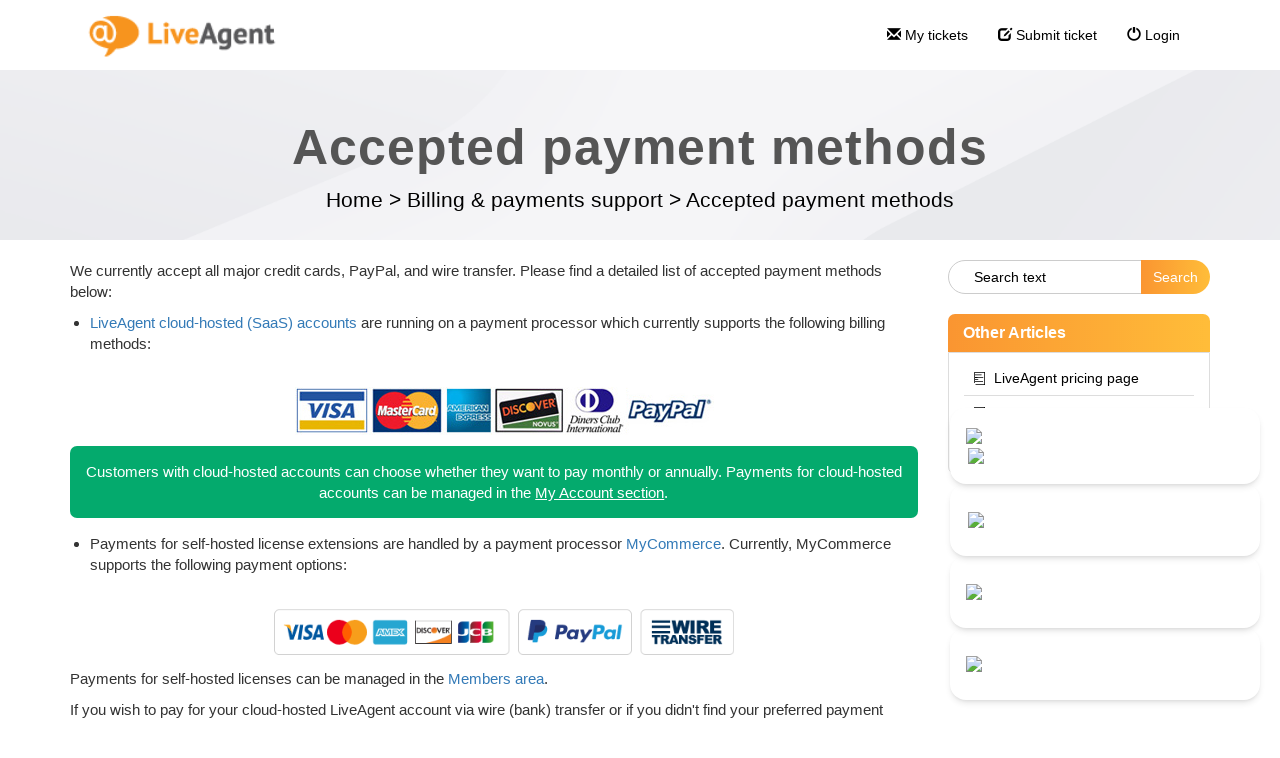

--- FILE ---
content_type: text/html; charset=UTF-8
request_url: https://support.liveagent.com/426240-Accepted-payment-methods
body_size: 29684
content:
<!DOCTYPE html>
<html lang="en-US">
<head>
    <meta name="referrer" content="no-referrer">
	<link rel="preconnect" href="https://fonts.googleapis.com">
<link rel="preconnect" href="https://fonts.gstatic.com" crossorigin>
<link href="https://fonts.googleapis.com/css2?family=Fleur+De+Leah&display=swap" rel="stylesheet">
<link href='//fonts.googleapis.com/css?family=Open+Sans:400,300,700&subset=latin,latin-ext' rel='stylesheet' type='text/css'>
<link href="https://fonts.googleapis.com/css2?family=Poppins:ital,wght@0,100;0,200;0,300;0,400;0,500;0,600;0,700;0,800;0,900;1,100;1,200;1,300;1,400;1,500;1,600;1,700;1,800;1,900&display=swap" rel="stylesheet">
<!-- <script src='https://code.jquery.com/jquery-3.6.0.min.js' type='text/javascript'></script> -->
<!-- Open images in lightbox Start -->
<link rel="stylesheet" href="https://cdn.jsdelivr.net/npm/glightbox@3.3.1/dist/css/glightbox.min.css" integrity="sha384-GPAzSuZc0kFvdIev6wm9zg8gnafE8tLso7rsAYQfc9hAdWCpOcpcNI5W9lWkYcsd" crossorigin="anonymous">
<script src="https://cdn.jsdelivr.net/npm/glightbox@3.3.1/dist/js/glightbox.min.js" integrity="sha384-MZZbZ6RXJudK43v1qY1zOWKOU2yfeBPatuFoKyHAaAgHTUZhwblRTc9CphTt4IGQ" crossorigin="anonymous"></script>
<script>
document.addEventListener('DOMContentLoaded', () => {
  if (typeof GLightbox !== 'function') return;
  document.addEventListener('click', (e) => {
    const img = e.target.closest('img');
    if (!img || !img.closest('.ArticleContent')) return;
    e.preventDefault();
    const href = img.currentSrc || img.src;
    const lightbox = GLightbox({
      elements: [{ href, type: 'image' }]
    });
    lightbox.open();
  });
});
</script>
<!-- Open images in lightbox End -->
<meta name="norton-safeweb-site-verification" content="ot0i6xe4uoo1isth7zqv-pxuczevdfbs350l595s51qtc4ukdgr04qh4nwkjjuehjrfsgrz9o0vm6s3gqpcxbdprehhiy-n-agc97sfi587fj5uum4te0-4zzbbayw0g" />
    <meta charset="utf-8">
    <meta http-equiv="X-UA-Compatible" content="IE=edge">
    <meta name="viewport" content="width=device-width, initial-scale=1">
        <link rel="canonical" href="https://support.liveagent.com/426240-Accepted-payment-methods" />            <link href="/themes/kb/montana/kb.css?v=5.60.2.20260121093439" rel="stylesheet" type="text/css"/>
            <link href="/static/webpack/liveagent-common-bundle/bundle.e3f8621f3498fb9699e2.css" rel="stylesheet" type="text/css"/>
        <link rel="stylesheet" href="index.php?type=css&v=5.60.2.20260121093439&c=1768998416&kbid=eb4a77da" type="text/css">
            <script src="/static/webpack/liveagent-common-bundle/bundle-374aeb11714fdd5ecc49.esm.js" type="text/javascript" ></script>       
            <script src="/static/webpack/liveagent-common-bundle/stringutils-dfbf3ef97eb5478a04fc.esm.js" type="text/javascript" ></script>       
        <link rel="apple-touch-icon" href="/themes/kb/montana/img/apple-touch-icon.png" />
    <link type="image/x-icon" href="//support.qualityunit.com/themes/kb/classic/img/favicon.ico" rel="shortcut icon" />
    <link type="image/x-icon" href="//support.qualityunit.com/themes/kb/classic/img/favicon.ico" rel="icon" />    
    <link rel="mask-icon" href="/themes/kb/montana/img/kb-mask-icon.svg" color="#F6921E">
        <script type="text/javascript">
        (function(d, src, c) { var t=d.scripts[d.scripts.length - 1],s=d.createElement('script');s.id='la_x2s6df8d';s.async=true;s.src=src;s.onload=s.onreadystatechange=function(){var rs=this.readyState;if(rs&&(rs!='complete')&&(rs!='loaded')){return;}c(this);};t.parentElement.insertBefore(s,t.nextSibling);})(document,
'https://support.qualityunit.com/scripts/track.js',
function(e){});
    </script>       
            	<style>
    		@import url('https://fonts.googleapis.com/css2?family=Poppins:wght@200;300;400;600;800&display=swap');

h2, h3, h4 {
margin: 40px 0px 15px 0px;
font-weight: 550;
}

h3 {
font-size: 20px;
}

h4 {
font-size: 16px;
}

img:not(.UserAvatar) {
display: block;
margin: 10px auto !important;
cursor: zoom-in;
}

figure {
margin: auto;
}

#video-guide + p iframe {
display: flex;
margin: auto;
}

.article-content.ArticleContent p iframe {
    display: block;
    margin: 0 auto;
}

img.inlineImg {
display: inline-block !important;
margin: 0 !important;
}

#scroll-top {
right: unset;
left: 25px;
}

.addInfo {
padding: 15px;
background-color: #F44336;
color: white;
margin-bottom: 15px;
border-radius: 7px;
text-align: center;
}

.addInfo a {
color: inherit;
text-decoration: underline;
}

.addInfo.note {
background-color: #E7F3FF;
border: 1px solid #1E88E5;
color: #0D47A1;
}

.addInfo.tip {
background-color: #E8F5E9;
border: 1px solid #2E7D32;
color: #1B5E20;
}

.addInfo.warning {
background-color: #FFEBEE;
border: 1px solid #E53935;
color: #B71C1C;
}

.addInfo.green {
background-color: #04AA6D;
}

.addInfo.code {
background-color: #FFF8E1;
border: 1px solid #FFB300;
color: #111827;
text-align: left;
overflow: auto;
white-space: pre;
}

.addInfo.code a {
color: black;
text-decoration: none;
}

.addInfo.code a:hover {
color: black;
text-decoration: underline;
}

.inlineHighlight {
    background-color: #ddd;
    padding: 3px 5px;
    border-radius: 3px;
}

.footer-container {
display: none;
}

.footer-links {
border: none;
background: black;
color: white;
}

.footer-links li {
padding-left: unset;
}

.footer-links h5, .footer-links li a, footer a {
color: white;
text-decoration: none;
}

.product-links li a:hover, .popular-links li a:hover, footer a:hover {
color: white;
text-decoration: underline white;
}

.footer-links li:before, .footer-links .popular-links li:before {
content: unset;
}

.product-desc.socials a:hover {
text-decoration: none;
}

footer svg {
fill: white;
}

.product-desc svg {
margin: 0 0 0 5.5%;
}

#copyright {
margin-top: 30px;
}

.floatRight {
float: right;
}

@media (max-width: 768px) {
.floatRight {
float: unset;
}
}

.scrolled .navbar {
position: absolute;
}

div.Avatar {
border-radius: 25px;
width: 50px;
}

.navbar,.scrolled .navbar {
background: white;
}

.nav>li>a:focus, .nav>li>a:hover, .nav-pills > li.active > a, .nav-pills > li.active > a:hover, .nav-pills > li.active > a:focus {
background-color: unset;
border-color: unset;
color: #000;
}

.menu_overlay {
position: absolute;
bottom: 0;
left: 0;
right: 0;
background-image: linear-gradient(to left, #FFBD39, #FA9531);
width: 0;
height: 10%;
transition: .5s ease;
}

.nav>li>a:hover .menu_overlay {
width: 100%;
}

.input-group .form-control:not(:first-child):not(:last-child), .input-group .form-control:first-child {
border-radius: 25px 0 0 25px;
padding-left: 25px;
}

.input-group .form-control:not(:first-child):not(:last-child)::placeholder {
color: black;
}

.input-group .form-control:not(:first-child):not(:last-child):after {
content: \1F50D;
color: black;
}

.input-group-btn:last-child>.btn:not(:last-child):not(.dropdown-toggle), .input-group-btn:last-child>.btn {
border: none;
border-radius: 0 25px 25px 0;
color: white;
background-image: linear-gradient(to left, #FFBD39, #FA9531);
border-image: linear-gradient(to left, #FFBD39, #FA9531);
}

.jumbotron {
padding: 100px 0 10px 0;
}

.jumbotron p, .jumbotron .breadcrumbs a {
color: black;
}

.jumbotron .inner-margin-top {
padding-top: 0;
}

.panel.panel-default {
border: none;
box-shadow: none;
}

.panel.panel-default a, .panel.panel-default a:hover {
color: black;
}

.panel-default>.panel-heading {
background-image: linear-gradient(to left, #FFBD39, #FA9531);
border-image: linear-gradient(to left, #FFBD39, #FA9531);
border-radius: 7px 7px 0 0;
color: white;
}

.panel>.list-group {
border: 1px solid #ddd;
border-radius: 0 0 7px 7px;
}

.panel .panel-footer {
border: none;
background: none;
}

.MoreLinkTitle {
padding-left: 30px;
}

.item-A:before {
content: "\00a0";
background: url("data:image/svg+xml,%3C?xml version='1.0' encoding='UTF-8'?%3E %3Csvg xmlns='http://www.w3.org/2000/svg' data-name='Layer 1' viewBox='0 0 250 250'%3E%3Cpath d='M217.32 228.08a6.69 6.69 0 01-6.7 6.72h-44.25l-102.18-.19a6.7 6.7 0 110-13.39l102.17.19h37.54L203.11 29 51.4 28.38l.11 29h103a6.7 6.7 0 110 13.39H51.56l.11 31 129.72 1.07a6.7 6.7 0 010 13.4h-.06l-129.61-1.09.07 17.75h47.55a6.7 6.7 0 110 13.39h-47.5l.07 19.78h126.34a6.7 6.7 0 010 13.39H52v15.76a6.69 6.69 0 01-6.67 6.72 6.69 6.69 0 01-6.7-6.67l-.2-54.43a6.39 6.39 0 01-.12-1.25 6.67 6.67 0 01.11-1.19L38 21.68v-.05-.33a1.83 1.83 0 010-.3v-.34a1.64 1.64 0 010-.32 3.38 3.38 0 01.2-.34c0-.1 0-.2.08-.31s.08-.21.12-.31a1.82 1.82 0 01.11-.3c0-.1.09-.2.14-.3a2.44 2.44 0 01.14-.28c.05-.1.11-.19.16-.28l.17-.28c.06-.08.13-.16.19-.25a2.56 2.56 0 01.2-.26c.06-.08.13-.15.19-.22l.24-.26.21-.19.26-.24.23-.17.29-.22.23-.14.32-.19c.08 0 .17-.08.25-.12a2.49 2.49 0 01.33-.16l.28-.1.34-.13.3-.08.34-.08.33-.06L44 15h.72l165.11.62a6.7 6.7 0 016.67 6.67z'%3E%3C/path%3E%3C/svg%3E") no-repeat center;
background-size: 50%;
}

.item-A:before {
color: #ddd;
}

.category-list .item-A:before, .category-list .item-C:before {
background-size: 100%;
}

.category-box-title:before, .item-C:before {
content: "\00a0";
background: url("data:image/svg+xml,%3C?xml version='1.0' encoding='UTF-8'?%3E %3Csvg xmlns='http://www.w3.org/2000/svg' data-name='Layer 1' viewBox='0 0 250 250'%3E%3Cpath d='M216.31 83.68A6.7 6.7 0 00210.2 78c-28.6-2.21-47.58-1.7-65.94-1.21-10.84.29-21.11.56-32.63.22a78.54 78.54 0 00-7.52-4.8 56.35 56.35 0 01-7.6-5 17.6 17.6 0 00-4.41-2.88 17.69 17.69 0 00-6.74-1.19l-3-.07c-15-.39-25.9-.67-48.87 3.45A6.69 6.69 0 0028 72.4c-3 30.27-5.51 70.58 1.55 114a6.69 6.69 0 005.81 5.57 666.56 666.56 0 0080.15 4.56c28.57 0 59.62-1.52 94.75-4.54a6.69 6.69 0 006.08-5.86c4.86-39.75 4.84-68.46-.03-102.45zm-12.6 95.38c-64.45 5.31-114.78 5.36-161.68.15-5.5-37.62-3.72-72.82-1.16-100.41 18.23-3 27.57-2.75 41.16-2.4l3 .08a14.87 14.87 0 011.77.1 13.39 13.39 0 011.18.9 67 67 0 009.37 6.26 55.12 55.12 0 017.6 5 6.68 6.68 0 004 1.53c12.84.47 23.91.17 35.63-.14 16.84-.46 34.21-.92 59.17.78 3.84 29.24 3.82 54.14-.04 88.15z'%3E%3C/path%3E%3C/svg%3E") no-repeat center;
background-size: 80%;
}

.category-box-5174 .category-box-title:before {
background: url("data:image/svg+xml,%3C?xml version='1.0' encoding='UTF-8'?%3E %3Csvg xmlns='http://www.w3.org/2000/svg' data-name='Layer 1' viewBox='0 0 250 250'%3E%3Cpath d='M236.49 96.72a8.94 8.94 0 00-7.28-6l-65.16-8.62-29.9-58.86a8.92 8.92 0 00-8-4.88h-.12a8.92 8.92 0 00-7.95 5.1L89.84 83.14 24.93 93.52a8.93 8.93 0 00-4.75 15.28l47.71 45.5-10.23 65.31a8.93 8.93 0 0013.1 9.22l57.74-31.53 58.57 29.95a8.92 8.92 0 0012.84-9.57l-12-65 46.46-46.78a8.94 8.94 0 002.12-9.18zM172 143.4a8.91 8.91 0 00-2.45 7.91l9.56 51.79-46.64-23.85a8.92 8.92 0 00-8.34.12l-46 25.1 8.15-52a8.93 8.93 0 00-2.66-7.84l-38.08-36.32L97.3 100a8.93 8.93 0 006.7-5l22.51-47.47 23.78 46.84a9 9 0 006.71 4.85l52 6.87z'%3E%3C/path%3E%3C/svg%3E") no-repeat center;
}

.category-box-5178 .category-box-title:before {
background: url("data:image/svg+xml,%3C?xml version='1.0' encoding='UTF-8'?%3E %3Csvg xmlns='http://www.w3.org/2000/svg' data-name='Layer 1' viewBox='0 0 250 250'%3E%3Cpath d='M108.88 79.67c-28.34 0-51.4 23.46-51.4 52.31s23.06 52.31 51.4 52.31 51.4-23.47 51.4-52.31-23.06-52.31-51.4-52.31zm0 91.22c-21 0-38-17.45-38-38.91s17-38.92 38-38.92 38 17.46 38 38.92-17.04 38.91-38 38.91zM234 72.14a1.13 1.13 0 01-.1-.13c-.1-.14-.19-.28-.3-.41a6.7 6.7 0 00-9.42-1l-22.65 18.25c-1.41-16.42-4.1-32-9.11-39-5.49-7.61-19.2-12.52-41.92-15-38.65-4.27-107.61-.3-123.69 14-3.23 2.86-7.28 9.14-9.87 32.45a462.83 462.83 0 00-2.19 51.61c.12 16.83 1.31 72.66 11.46 84.27 2.14 2.44 8.64 9.86 54 12.76 10 .64 20.51.95 31 .95a425.52 425.52 0 0044.65-2.15c28.18-3.09 34.54-8.19 37-12.76 4.68-8.56 7.49-28.78 8.93-50.25l4.76 3.57c4.76 3.57 8.88 6.65 15.25 11.86a5.84 5.84 0 00.87.6l.13.07a6.86 6.86 0 00.91.42h.16a6.15 6.15 0 001 .25h.16a6.77 6.77 0 001 .09H226.85l.46-.07.23-.05a4.6 4.6 0 00.5-.13l.17-.06a5.59 5.59 0 00.57-.22h.09c.21-.1.42-.21.62-.33l.16-.11c.14-.09.28-.18.41-.28l.21-.17.34-.29.19-.19.32-.34.1-.12.07-.09.22-.3.17-.25.18-.3.15-.27c0-.1.09-.2.14-.31s.09-.19.13-.29.07-.21.1-.31.07-.21.1-.31a3 3 0 00.08-.32c0-.11.05-.21.07-.32a3.11 3.11 0 000-.32v-.33-.31-.48c-1.18-29-2-66.37 2.47-98.63a6.67 6.67 0 00-1.1-4.95zm-52.88 137.33zm8.5-77.12c-.26 35.79-3.77 67.92-8.36 76.85-4.32 3.82-33 8.73-76.45 8.18-41.76-.52-65.21-5.65-68.51-9.09-3.07-3.83-7.79-30.33-8.16-75-.37-45.37 4.22-70.89 7.55-74.47 7.49-6.64 44.13-12.3 81-12.3A297.63 297.63 0 01149 48.14c26.51 2.93 31.75 8.48 32.53 9.56 4.14 5.68 8.41 31.47 8.09 74.65zm13 17c.21-5.81.33-11.53.37-16.93.05-6.89 0-17.06-.48-28a6.54 6.54 0 002.61-1.27l15-12.14c-2.09 23.53-2 48-1.34 70.69l-4.26-3.2c-3.42-2.6-7.03-5.31-11.88-9.12z'%3E%3C/path%3E%3C/svg%3E") no-repeat center;
}

.category-box-5177 .category-box-title:before {
background: url("data:image/svg+xml,%3C?xml version='1.0' encoding='UTF-8'?%3E %3Csvg xmlns='http://www.w3.org/2000/svg' data-name='Layer 1' viewBox='0 0 250 250'%3E%3Cpath d='M244.91 216.22a5.28 5.28 0 00-.19-.71c-7.95-27.72-16.16-55.36-24.84-82.85q-12-38-25.08-75.55-8.15-23.55-16.52-47a6.09 6.09 0 00-3.11-3.59 4.89 4.89 0 00-3.75-.3c-15.45 4.58-31.23 7.65-47 10.91a3.93 3.93 0 00-1 .2 4.85 4.85 0 00-1.61-.21c-16.11-.53-32.22.06-48.34.09a5.66 5.66 0 00-5.58 5.58q-.25 9.08-.45 18.15V28.36v-5.82A5.63 5.63 0 0061.88 17c-16.11-.53-32.22.06-48.33.09A5.65 5.65 0 008 22.63q-1.32 43.75-1.49 87.52c-.14 26.81-.06 53.62-.08 80.42q0 23.19-.19 46.39a5.65 5.65 0 005.58 5.58c13.52.41 27.07 1.13 40.59.59q5.28-.23 10.55-.69a6 6 0 004.17-1.93 4.91 4.91 0 00.67-.85 5.44 5.44 0 004.78 2.76c13.52.41 27.07 1.14 40.59.59q5.28-.22 10.55-.69a6 6 0 004.17-1.93 4.82 4.82 0 001.41-3.65q-.13-24.54-.4-49.07-.21-20.56-.52-41.11-.25-18.69-.51-37.38-.25-19-.38-38-.06-9.61-.09-19.23 8.07 28.31 16.59 56.47 12.16 40.13 25.39 79.92 7.47 22.47 15.29 44.82a6.55 6.55 0 002.11 2.95 5.07 5.07 0 004.75 1c16.89-3.48 33.56-7.49 49.45-14.25a5.38 5.38 0 00.89-.37l.41-.17a4.84 4.84 0 002.59-3.46 5.35 5.35 0 00.04-2.64zM25.55 231.81l-8.11-.26c.17-25.32.15-50.64.14-76 0-27.38.06-54.76.45-82.13q.31-22.65 1-45.28c12.44-.11 24.87-.42 37.31-.2v38.09q0 19.04.15 38.3.12 18.64.27 37.28l.24 40.7q.18 24 .32 47.89v1.48c-10.56.63-21.15.46-31.77.13zm60.76-.12l-8.12-.25c.16-25.29 0-50.58-.13-75.87-.16-27.33-.28-54.66 0-82q.24-22.62.86-45.24c12.44-.1 24.87-.42 37.31-.2q0 19 .07 38.06t.35 38.24q.22 18.6.5 37.2.28 20.3.53 40.59.27 23.93.42 47.86v1.47c-10.58.64-21.18.45-31.79.14zm139.78-15c-3.78 1.3-7.61 2.47-11.47 3.54-6.91 1.91-13.9 3.49-20.91 5q-13-37.35-25-75-12.93-40.44-24.71-81.17-6.13-21-12-42.12c12.55-2.57 25.1-5.15 37.45-8.56 8.93 25.17 17.76 50.38 26.22 75.72s16.49 50.67 24.19 76.18q6.6 21.91 12.91 43.92l-1 .42q-2.86 1.07-5.68 2.04zM155.61 62.25a5.59 5.59 0 01-6.86-3.9 5.67 5.67 0 01.56-4.3 6 6 0 013.34-2.57c4.7-1.58 9.48-2.91 14.22-4.4 3-.94 6 1.11 6.86 3.9a5.67 5.67 0 01-.56 4.3 5.88 5.88 0 01-3.33 2.56c-4.74 1.5-9.52 2.82-14.23 4.41zM162 83.54a5.59 5.59 0 01-4.3-.56 5.6 5.6 0 01-2-7.64 5.94 5.94 0 013.3-2.56c4.69-1.62 9.52-2.78 14.21-4.42a5.5 5.5 0 014.3.56 5.65 5.65 0 012.57 3.33 5.71 5.71 0 01-.57 4.3 5.94 5.94 0 01-3.33 2.57c-4.7 1.64-9.53 2.81-14.18 4.42zm-.44 17.55a5.72 5.72 0 01.56-4.3 5.79 5.79 0 013.34-2.56c4.7-1.37 9.46-2.46 14-4.3a5.42 5.42 0 014.3.57 5.65 5.65 0 012.57 3.33 5.72 5.72 0 01-.57 4.3 6.14 6.14 0 01-3.33 2.57c-4.56 1.83-9.31 2.92-14 4.29a5.68 5.68 0 01-6.92-3.9zm32 12.67a5.63 5.63 0 01-3.89 6.87c-5.83 1.39-11.61 2.86-17.29 4.8-3 1-6-1.16-6.87-3.9a5.72 5.72 0 01.57-4.3 5.92 5.92 0 013.33-2.56c5.68-1.94 11.46-3.41 17.29-4.81a5.7 5.7 0 016.81 3.9zM113.24 59.7a5.64 5.64 0 01-5.58 5.58c-5 0-10-.13-14.94 0a5.58 5.58 0 110-11.16c5-.11 10 0 14.94 0a5.68 5.68 0 015.58 5.58zm-.74 22.13a5.64 5.64 0 01-1.63 4 5.88 5.88 0 01-4 1.63c-5 .17-10-.15-14.93 0A5.58 5.58 0 0188 77.88a5.83 5.83 0 014-1.64c5-.14 10 .18 14.93 0a5.65 5.65 0 015.57 5.59zm-21.22 27.89a5.58 5.58 0 010-11.16c4.91.09 9.79.47 14.7.07a5.46 5.46 0 014 1.64 5.59 5.59 0 010 7.89 6 6 0 01-4 1.63c-4.91.4-9.79.02-14.7-.07zm20.83 15.6a5.62 5.62 0 01-5.59 5.58c-6-.4-12-.71-18-.55a5.66 5.66 0 01-5.52-5.58c-.14-3.07 2.66-5.5 5.58-5.58 6-.16 12 .15 18 .55a5.72 5.72 0 015.53 5.58zm-59.63-65.5a5.64 5.64 0 01-5.58 5.58c-5 0-9.95-.13-14.93 0a5.67 5.67 0 01-5.58-5.58c-.14-3.06 2.66-5.52 5.58-5.58 5-.11 10 0 14.93 0a5.67 5.67 0 015.58 5.58zM51.75 82a5.69 5.69 0 01-1.64 4 5.84 5.84 0 01-3.94 1.63c-5 .17-10-.15-14.94 0A5.57 5.57 0 0127.29 78a5.82 5.82 0 013.94-1.64c5-.14 10 .18 14.94 0 3.12-.1 5.45 2.64 5.58 5.64zm-21.23 27.84a5.69 5.69 0 01-5.58-5.58 5.63 5.63 0 015.58-5.58c4.92.09 9.8.46 14.71.07a5.49 5.49 0 013.94 1.63 5.58 5.58 0 010 7.9 6 6 0 01-3.94 1.63c-4.91.39-9.79.02-14.71-.07zm20.83 15.6a5.6 5.6 0 01-5.58 5.56c-6-.4-12-.71-18-.55a5.66 5.66 0 01-5.58-5.58c-.14-3.07 2.66-5.5 5.58-5.58 6-.16 12 .15 18 .55a5.72 5.72 0 015.58 5.6z'%3E%3C/path%3E%3C/svg%3E") no-repeat center;
}

.category-box-12915 .category-box-title:before {
background: url("data:image/svg+xml,%3C?xml version='1.0' encoding='UTF-8'?%3E %3Csvg xmlns='http://www.w3.org/2000/svg' data-name='Layer 1' viewBox='0 0 250 250'%3E%3Cpath d='M160.56 102c-9.67 9.3-22 20.61-32.83 30.6-8.37 7.69-15.59 14.33-20 18.53-1.67 1.61-3.39 3.1-5 4.54-2 1.71-3.86 3.34-5.55 5.06l-4.28 4.42c-4 4.11-7.41 7.67-11 10.71-16 13.7-24.8 22.05-36 32.62l-5.2 4.92a6.66 6.66 0 01-8.62.47 6.56 6.56 0 01-2.35-1.1 14.89 14.89 0 01-4.42-4.74c-.11-.17-.22-.36-.36-.57l-.15-.14a6.7 6.7 0 01.22-9.47c36.35-34.69 74-69.19 110.39-102.55L146.78 85c6.08-5.56 11-4.89 14-3.34a9.54 9.54 0 015.21 7.2c.79 5.14-2.44 10.29-5.43 13.14zm54.73 10.37a6.7 6.7 0 01-6.7 6.7h-6.93a6.62 6.62 0 01-4-1.34 6.72 6.72 0 01.64 2.84v8.8a6.7 6.7 0 11-13.4 0v-8.8a6.61 6.61 0 01.28-1.9 6.69 6.69 0 01-2.25.4H176a6.7 6.7 0 010-13.39h6.93a6.47 6.47 0 012.07.32 7.61 7.61 0 01-.11-1.18v-8.8a6.7 6.7 0 0113.4 0v8.8a6.49 6.49 0 01-.29 1.93 6.69 6.69 0 013.65-1.08h6.93a6.69 6.69 0 016.71 6.73zm-143.92-3a6.71 6.71 0 01.46-9.46l5.66-5.13.33-.27-.1-.11-3.66-4a6.69 6.69 0 019.91-9l3.67 4 .08.1 5.55-5a6.7 6.7 0 119 9.92l-5.63 5.11a6.29 6.29 0 01.9.82l3.67 4a6.7 6.7 0 11-9.92 9l-3.66-4a6.21 6.21 0 01-.76-1 3.5 3.5 0 01-.38.39l-5.66 5.13a6.69 6.69 0 01-9.46-.46zM134 55.64a6.69 6.69 0 009.46.46l3.08-2.79 2.12 2.33a6.69 6.69 0 109.91-9l-2.11-2.33 2.77-2.52a6.69 6.69 0 00-9-9.92l-2.78 2.52-1.57-1.73a6.69 6.69 0 10-9.92 9l1.57 1.74-3.08 2.79a6.69 6.69 0 00-.45 9.45zm33.59 87.77a6.69 6.69 0 00-9.46-.46l-2.78 2.51-1.57-1.73a6.7 6.7 0 10-9.92 9l1.57 1.73-3.08 2.8a6.69 6.69 0 009 9.92l3.09-2.8 2.11 2.33a6.7 6.7 0 009.93-9l-2.12-2.34 2.77-2.51a6.7 6.7 0 00.48-9.45z'%3E%3C/path%3E%3C/svg%3E") no-repeat center;
}

.category-box-13003 .category-box-title:before {
background: url("data:image/svg+xml,%3C?xml version='1.0' encoding='UTF-8'?%3E %3Csvg xmlns='http://www.w3.org/2000/svg' data-name='Layer 1' viewBox='0 0 250 250'%3E%3Cpath d='M231.27 159.91a4.46 4.46 0 01-2.87 5.62 43.82 43.82 0 00-26.48 24.59 4.44 4.44 0 01-3.83 2.74h-.29a4.47 4.47 0 01-3.87-2.24 39.37 39.37 0 00-9.28-10.9 4.46 4.46 0 115.6-6.94 46.67 46.67 0 017 6.93 52.72 52.72 0 0128.4-22.71 4.46 4.46 0 015.62 2.91zm14 29.82a48.86 48.86 0 01-25.55 26 36.26 36.26 0 01-14.23 3.12 26.41 26.41 0 01-10-1.89c-5.59-2.28-13.94-9.06-17.47-12.93-5.6-6.13-7.15-10.86-9.12-16.84-.28-.86-.58-1.76-.91-2.74a44.92 44.92 0 014-37.24 43.63 43.63 0 0131-20.57 6.7 6.7 0 011.48 0c.21 0 .43-.1.65-.13 16.52-2.37 34 9.07 40.74 26.64a50 50 0 01-.54 36.58zm-12-31.87c-3.9-10.23-14.83-19.81-26.32-18.15a6.31 6.31 0 01-1.5 0 5.1 5.1 0 01-.68.13 30.52 30.52 0 00-21.35 14.23 31.85 31.85 0 00-2.78 26c.34 1 .65 2 .95 2.85 1.8 5.48 2.63 8 6.3 12 2.68 2.94 9.54 8.3 12.63 9.56 5 2.05 10.86.17 13.89-1.13A35.39 35.39 0 00233 184.59a36.45 36.45 0 00.34-26.73zm-66.52 32.64a6.69 6.69 0 01-6.45 6.93c-18.27.67-33.88 1.09-49 1.09-18.29 0-35.85-.61-56.51-2.12-2.23-.16-9-.66-13.48-5.68-3.8-4.28-4.06-9.91-4.22-13.28l-.27-6a6.21 6.21 0 01-.61-1l-32.46-70C2.62 98 .26 92.9 2.29 87.62c1.94-5.05 6.61-7.17 9.12-8.31 46.06-20.9 92.92-41.73 139.27-61.93a6.68 6.68 0 018.54 2.91 336.53 336.53 0 0124.59 56.49h2.47c6.18.14 13.91.86 18.76 5.26 6.71 6.08 9.14 18 7.66 37.35a6.69 6.69 0 11-13.35-1c1.55-20.32-2.13-25.35-3.3-26.4-.42-.38-2.38-1.63-10.07-1.8L64.54 87.51c-5.19-.12-9.72-.05-12.56 2-4.64 3.32-4.91 11.81-4.57 19.67 1 22.45 2 45.21 3.06 67.66.06 1.28.2 4.27.86 5 .2.23 1.09 1 4.44 1.21 37.09 2.71 64.14 2.47 104 1a6.72 6.72 0 016.98 6.45zm2.82-114q-3.16-9.12-6.88-18C151.27 64.15 138.6 70 126 75.48zm-19.2-44.34c-31.91 13.93-64 28.16-96 42.48a56 56 0 0110.43-.48l27.47.61.5-.22c20.62-7.8 44.56-18.34 64.48-28.37-2.16-4.77-4.45-9.45-6.88-14.06zM15 92.51a17.49 17.49 0 00.92 2.28l5.76 12.42c1.86-.8 3.88-1.71 5.87-2.61 2.15-1 4.34-2 6.42-2.86.29-7.18 2-16 8.53-21.77q-12.83 5.76-25.56 11.54a16.73 16.73 0 00-1.94 1zm20.24 43.94q-.45-10.14-.9-20.23l-1.25.57c-1.93.88-3.89 1.76-5.77 2.58zm72.52-31.9c-.2 3.39-.07 6.85.06 10.51a116.2 116.2 0 010 11.82 6.69 6.69 0 01-6.2 6.28c-6.47.46-12.26.64-17.92.64-7 0-13.88-.28-21.64-.64a6.69 6.69 0 01-6.39-6.59c0-2.22-.13-4.42-.24-6.75a94.58 94.58 0 01.29-17.68 6.69 6.69 0 016.92-5.78c3.86.17 7.44.36 10.9.55a262.56 262.56 0 0027.2.55 6.69 6.69 0 017 7.09zm-13.19 15.61c0-1.5-.09-3-.15-4.6s-.11-3-.15-4.55c-7.53 0-14.33-.33-21.44-.72l-4.24-.23c0 3 .1 6 .25 9.13v.87c9.06.37 16.8.52 25.73.1zm94-4a6.7 6.7 0 000-13.39h-3.73c-11 0-19.73-.09-31.7.42a6.7 6.7 0 00.28 13.39h.3c11.64-.5 20.21-.46 31.06-.41zm-18 5.45c-10.49.55-16.33.48-30.44.32l-4.19-.05h-.08a6.7 6.7 0 00-.07 13.4h4.18c5.77.07 10.19.12 14.11.12 5.87 0 10.64-.12 17.19-.46a6.69 6.69 0 10-.7-13.37z'%3E%3C/path%3E%3C/svg%3E") no-repeat center;
}

.category-box-5714 .category-box-title:before {
background: url("data:image/svg+xml,%3C?xml version='1.0' encoding='UTF-8'?%3E %3Csvg xmlns='http://www.w3.org/2000/svg' data-name='Layer 1' viewBox='0 0 250 250'%3E%3Cpath d='M127.38 51h-.75a6.83 6.83 0 00-2-.24 47.3 47.3 0 00-43.2 62.91c6.57 18.79 25.74 31.58 45.35 31.58a44.3 44.3 0 009.29-1c22.54-4.89 39.14-27.55 37-50.5S150.45 51.59 127.38 51zm5.86 80.21c-15.86 3.44-33.8-6.61-39.16-21.93a33.91 33.91 0 0131-45.1h.38a6.51 6.51 0 001.6.23c16.24.43 31.22 14.46 32.73 30.64s-10.68 32.7-26.55 36.14zm78.08-55.81c-3.61-3.53-7-6.86-8.47-10.51-1.39-3.5-1.42-8.15-1.45-13.07-.06-8.64-.14-19.39-9.39-25.57-5.58-3.73-12.1-3.85-17.35-3.95h-1.32c-14.34-.36-18.59-4.69-23.14-9.3-3.85-3.87-8.61-8.67-17.93-9.69-9-2.47-20.06 3.62-24.84 9.21-1.06 1.23-2 2.48-3 3.7-2.35 3-4.57 5.88-7.17 7.18-3.18 1.6-7.73 1.31-12.56 1-6.94-.44-14.81-.95-21.65 4-8.9 6.4-9.51 16.66-10 25.71-.34 5.66-.66 11-2.82 14.75-1.29 2.23-3.53 4.31-5.91 6.5-3.43 3.18-7.32 6.78-9.54 12-2.79 6.56-3.68 17.57 8 32.79l2.09 2.68c4.82 6.16 9.37 12 9.63 18.18a37.6 37.6 0 01-.4 5.73c-.58 4.84-1.29 10.88 1.88 16.51 5.59 9.93 16.49 9.75 25.23 9.6h3.34a2.81 2.81 0 000 .29c.32 19.81-.15 39.88-1.38 59.67a6.7 6.7 0 009 6.69l36.21-13.48c3.58 1.63 7.14 3.14 10.6 4.62a196.56 196.56 0 0120.57 9.68 6.67 6.67 0 003.3.87 6.68 6.68 0 006.68-6.26c1.36-20.62 1.73-39.66 1.19-61.31 7.27-.44 15.46-1 22.07-6.64 7.77-6.63 8.91-16.24 9.92-24.72.61-5.1 1.18-9.92 3-13.65 1.52-3.09 4.2-6 7-9.19 5.34-5.92 11.39-12.64 11.11-22.27S217.06 81 211.32 75.4zm-54.58 148.36c-4.21-2-8.41-3.77-12.53-5.53s-8.49-3.6-12.69-5.6a6.73 6.73 0 00-5.21-.22L97.07 223.3c.76-15.67 1-31.46.85-47.11a80 80 0 017.4 5.89c6.28 5.4 13.31 11.45 22.63 11.45a22 22 0 003.19-.24c7.85-1.13 13.2-6.27 17.92-10.79 2.82-2.7 5.48-5.25 8.3-6.63.37 16.81.19 32.13-.62 47.89zm46-113.39c-3.32 3.68-6.75 7.48-9.09 12.23-2.86 5.8-3.63 12.28-4.31 18-.82 6.91-1.53 12.89-5.31 16.11-3.29 2.81-8.47 3.12-14.47 3.48-5.68.34-12.11.73-18 3.57-4.76 2.3-8.52 5.9-11.83 9.07-3.74 3.59-7 6.69-10.57 7.21-4.57.67-8.78-2.62-15.17-8.12-5.13-4.42-11-9.42-18.32-11.38a43.37 43.37 0 00-11.2-1.17H80.9c-7.94.14-11.83-.1-13.34-2.77-1-1.84-.67-4.87-.25-8.38a49.21 49.21 0 00.48-7.88c-.44-10.5-6.83-18.66-12.46-25.85-.68-.87-1.35-1.72-2-2.58-4.27-5.57-8.83-13.45-6.3-19.38 1.1-2.57 3.52-4.81 6.32-7.41s6.1-5.64 8.4-9.62c3.75-6.49 4.2-14 4.6-20.67.47-8 1-13.13 4.49-15.62 2.94-2.12 7.59-1.82 13-1.47 6.09.39 13 .84 19.43-2.39 5.3-2.66 8.72-7 11.73-10.93.89-1.14 1.73-2.22 2.58-3.21 2.71-3.17 9.06-5.72 11.16-5a7 7 0 001.62.34c4.92.42 6.83 2.35 10.31 5.86C146 27.84 153.33 35.2 173 35.67h1.38c4 .08 7.85.15 10.16 1.7 3.19 2.13 3.38 6.91 3.43 14.53 0 5.66.09 12.08 2.41 17.91 2.5 6.3 7.31 11 11.55 15.15 4.5 4.39 8.38 8.19 8.5 12.47s-3.43 8.3-7.64 12.94z'%3E%3C/path%3E%3C/svg%3E") no-repeat center;
}

.category-box-14283 .category-box-title:before {
background: url("data:image/svg+xml,%3Csvg xmlns='http://www.w3.org/2000/svg' data-name='Layer 1' viewBox='0 0 250 250'%3E%3Cpath d='M114.11 111.41q3.26 23.61 7.07 47.14a5.59 5.59 0 003.89 3.9h.23a5 5 0 002.74 0 6.45 6.45 0 001.16-.51 4.56 4.56 0 002.74-3.39c3.88-25.42 8.2-50.87 10-76.56.23-3.21.65-6.51.1-9.71-.73-4.29-4.36-6.84-8.42-7.55a44.88 44.88 0 00-10.85-.66c-3.66.27-7.77.75-10.53 3.47a9.42 9.42 0 00-2.8 6.3 28.8 28.8 0 00.46 5.07q.63 5.18 1.29 10.34 1.39 11.09 2.92 22.16zm9.11-36.21a40.77 40.77 0 014.69 0c.7 0 1.42.08 2.11.19h.15l1 .17c0 .59 0 1.17-.08 1.75-.08 1.41-.16 2.82-.26 4.23-.4 5.85-.95 11.68-1.59 17.51q-.49 4.5-1.06 9c-.18 1.44-.36 2.87-.55 4.3-.09.68-.17 1.36-.27 2 .2-1.43 0 .1 0 .33-.07.45-.13.9-.19 1.36-.18 1.32-.38 2.64-.56 4-.18-1.25-.38-2.5-.55-3.75-.47-3.28-.93-6.55-1.37-9.83-.12-.82-.23-1.64-.34-2.46l-.13-1c0-.09-.08-.58-.12-.84v.36c-.22-1.64-.44-3.28-.65-4.92q-1.31-9.85-2.5-19.71c-.1-.79-.21-1.59-.29-2.39.14 0 .28-.07.42-.09.39-.08.45-.14.39-.17.59-.06 1.53-.02 1.75-.04zm.79 26.88zm3.61 70.15a4.33 4.33 0 00-.63 0 3.76 3.76 0 00-.58 0c-6.62.31-13.09 3.67-15.57 10.09-2.16 5.58.21 13 5.73 15.62 3.45 1.66 7.35 1.5 11.09 1.39s7.59-.15 11-1.67c6.28-2.79 7.72-11.24 4.22-16.71a19.18 19.18 0 00-15.26-8.72zm5.84 14.55c.07 0 .11.21.15.39-.11-.17-.2-.41-.15-.39zm-1.5-1.62l-.24-.2a.82.82 0 01.28.2zm-10.72 1a.37.37 0 000-.11l.13-.2zm0 1.41zm-.07-.86v.38a2 2 0 01-.06-.3.22.22 0 00.04-.07zm.81 1.48h-.06zm10.57-.26h.1zm.27-.06l-.74.06c-.73.06-1.47.11-2.2.15-2.55.14-5.09.13-7.64.07l-.41-.09.1.09-.13-.09.06.08a1.74 1.74 0 01.12.14 1.14 1.14 0 00-.11-.11s-.11-.05-.2-.16c0 .18-.07.16-.17-.09-.29-.11-.33-.21-.21-.2 0-.07 0-.1.08-.05l-.13-.14.18.15a1.31 1.31 0 01-.07-.19l-.1-.17.07.09c0-.06 0-.13-.08-.2s0-.34 0-.51v-.3l.09-.38.09-.27.15-.18a1.34 1.34 0 01.18-.24.79.79 0 00.15-.26 1 1 0 01-.07.18c.16-.15.31-.29.46-.45l.38-.25.69-.4.33-.16h.12c.31-.11.62-.21.93-.29l.64-.16.71-.11H128l.8.18c.34.08.67.2 1 .3l.48.23c.38.2.74.42 1.1.65l.16.09a17.11 17.11 0 011.49 1.46c.13.2.27.4.39.6l.19.35v.19-.05.06a.83.83 0 010 .13V187.69a.19.19 0 010-.08l-.27.07zm-10.24.36l-.27-.06c.13.02.25.04.25.07zm11-.25zm-.06.1a.73.73 0 00-.06.22zm0 0l.1-.07c-.04.1-.09.13-.11.05zm0-.24h.07v.05a.22.22 0 01-.06-.07zm-12-2.2c.08-.09.14-.18.2-.26l.08-.08c-.16.5-.38.56-.24.32zm.07 2.31l.18.14h-.06l.07.09-.22-.19a.12.12 0 010-.05h-.12v-.05a.65.65 0 01-.19-.15h.16a.23.23 0 01-.07-.07v.05c0-.08-.08-.15-.12-.24v-.08a3 3 0 01.28.44zm11.94-.27l.06-.2v.28h-.08v-.08a.64.64 0 01.06-.02zm113.57 5.84a4.24 4.24 0 00-.29-1.18 4.78 4.78 0 00-.59-1.37c-6.42-15.08-13.66-29.79-21.2-44.33-8.64-16.63-17.7-33-27-49.31q-12.93-22.57-26.59-44.75c-6.5-10.58-13.1-21.14-20.24-31.31a94.63 94.63 0 00-6.72-8.83 14.91 14.91 0 00-3.69-2.92A40.66 40.66 0 00122 4a32.72 32.72 0 00-9.08 1 5.28 5.28 0 00-.66.16 4.88 4.88 0 00-.64.23c-6.46 2.35-11.18 8.56-15.21 13.79a236 236 0 00-16.07 24.55c-5.94 10.1-11.54 20.41-17 30.78-5.27 10-10.41 20.07-15.53 30.16-3.86 7.6-7.67 15.24-11.7 22.77-.35.64-.69 1.29-1.05 1.93a289.23 289.23 0 00-16.76 28.89q-3.81 7.55-7.17 15.31A159.44 159.44 0 004.73 190c-3.17 10.34-3.79 22.73 2.8 32a24.14 24.14 0 0010.21 8.42 47.88 47.88 0 0012.49 3.34c10.51 1.44 21.09 1.09 31.67.91l24.18.18q22.23.15 44.46.23 23.81.08 47.61 0c11.21-.06 22.45-.06 33.65-.57a46.71 46.71 0 0014.57-2.65 38.48 38.48 0 0015.14-9.7 26.61 26.61 0 007.14-18.38 47.35 47.35 0 00-1.51-10.28zM105.81 25.07zM237 208.19c-.09.35-.33.82-.49 1.27.07-.08.11 0-.06.42a.8.8 0 00-.08.16V210.06c-.14.29-.29.59-.44.87-.27.5-.56 1-.86 1.45-.19.29-.39.56-.58.84a26.62 26.62 0 01-2.53 2.67c-.22.2-1.08.76-1.44 1.13.24-.21.6-.33.13 0l-.26.19c-.2.14-.39.29-.59.42a35.34 35.34 0 01-3.7 2.2q-.79.4-1.62.78l-.12.05h.12c-.23.07-.45.19-.68.27a39.83 39.83 0 01-4.13 1.35c-1.13.3-2.28.52-3.43.73s-2.15.19-3.22.24c-10.52.56-21.08.54-31.61.61-15.49.11-31 .1-46.48.06q-22.44-.06-44.89-.21l-26.83-.2H61.9c-8.73.15-17.49.48-26.2-.27-1-.09-2.06-.2-3.09-.32H32.32l-1.73-.28a47.31 47.31 0 01-5.65-1.33c-.76-.24-1.5-.51-2.25-.79l-.13-.06c-.43-.2-.86-.42-1.29-.64-.65-.36-1.29-.75-1.9-1.17h-.05c-.29-.26-.59-.51-.87-.79s-.73-.76-1.07-1.16c-.07-.07-.58-.82-.43-.57a20.82 20.82 0 01-1.74-3.13l-.1-.19c0-.07 0-.15-.1-.28-.2-.55-.39-1.11-.55-1.67a31.42 31.42 0 01-.77-3.46v-.11-.37c-.05-.52-.08-1-.1-1.57a32.07 32.07 0 01.09-3.67c0-.51.08-1 .15-1.51.05-.3.16-.91.2-1.11.25-1.36.56-2.71.92-4a79.64 79.64 0 012.56-7.69c.47-1.23 1-2.45 1.45-3.67.23-.57.46-1.14.7-1.71l.36-.86.08-.2.07-.17q3.11-7.23 6.57-14.31a289.2 289.2 0 0118-31.38 4.12 4.12 0 00.33-.62c3.67-6.73 7.09-13.59 10.56-20.41 5-9.78 9.93-19.56 15-29.28C76 74.31 81.55 64 87.38 53.82a294.87 294.87 0 0116.19-25.69c.61-.85 1.23-1.69 1.87-2.52a.35.35 0 010-.08l.08-.1 1-1.25a81.18 81.18 0 013.46-4 38.75 38.75 0 013.07-2.94c.23-.14.45-.35.65-.49a13.66 13.66 0 011.42-.85h.09c.67-.19 1.35-.36 2-.49l.83-.17h.16a35 35 0 014.58-.07l1 .08h.39a16.59 16.59 0 011.65.34 32.76 32.76 0 014.45 1.28l.79.29.39.15c.58.24.53.22-.16-.07.36-.09 1.6.75 1.9.9.9.46 1.75 1 2.62 1.48a27.51 27.51 0 012.23 2.58l.63.84c.55.74 1.09 1.49 1.63 2.24 6.82 9.52 13.06 19.47 19.25 29.41Q173 76.16 185.61 98.07c9.24 16 18.24 32.18 26.86 48.55 7.78 14.77 15.32 29.7 22 45l1 2.29.51 1.18c0 .06.06.13.09.21.43 1.71.84 3.42 1.13 5.16 0 .21.39 1.74.07.42a7.74 7.74 0 01.12 1.19 26.52 26.52 0 01.06 3.09c0 .32-.05.63-.06 1V206.57c-.15.51-.26 1.07-.39 1.62zm-.64 1.87a.9.9 0 01.15-.6 2 2 0 00-.14.58zm-6 7.09l.05-.06zm.09-.1zm-6.17 3.64c-.4.15-1.14.36 0 0zm6.08-3.54a.36.36 0 000 .09.41.41 0 01.02-.09z'/%3E%3C/svg%3E") no-repeat center;
}

#statusPageArticle:before {
margin-top: 10px;
background: url("data:image/svg+xml,%3Csvg fill='%23000000' height='40px' width='40px' id='Layer_1' xmlns='http://www.w3.org/2000/svg' xmlns:xlink='http://www.w3.org/1999/xlink' viewBox='0 0 512 512' xml:space='preserve'%3E%3Cg id='SVGRepo_bgCarrier' stroke-width='0'%3E%3C/g%3E%3Cg id='SVGRepo_tracerCarrier' stroke-linecap='round' stroke-linejoin='round'%3E%3C/g%3E%3Cg id='SVGRepo_iconCarrier'%3E%3Cg%3E%3Cg%3E%3Cpath d='M442.667,53.333h-86.293c-2.24-6.4-8.213-10.667-15.04-10.667h-16v-32C325.333,4.8,320.533,0,314.667,0H197.333 c-5.867,0-10.667,4.8-10.667,10.667v32h-16.853c-6.613,0-12.373,4.373-14.4,10.667h-86.08c-5.867,0-10.667,4.8-10.667,10.667 v437.333c0,5.867,4.8,10.667,10.667,10.667h373.333c5.867,0,10.667-4.8,10.667-10.667V64 C453.333,58.133,448.533,53.333,442.667,53.333z M208,21.333h96v21.333h-96V21.333z M176,64h10.667H336v42.667H176V64z M165.44,128h181.333c5.867,0,10.667-4.8,10.667-10.667h32v164.16h-0.107l-12.16-20.267c-2.027-3.413-5.653-5.333-9.6-5.12 c-3.84,0.107-7.36,2.453-9.173,5.867l-11.733,23.573l-22.4-44.907c-2.667-5.227-9.067-7.467-14.293-4.8 c-2.773,1.387-4.8,3.947-5.547,6.933l-21.76,86.613l-21.653-86.613c-1.173-4.693-5.44-8.107-10.347-8.107 s-9.173,3.413-10.347,8.107l-11.947,48.853l-20.587-91.307c-1.067-4.8-5.333-8.213-10.24-8.32s-9.28,3.2-10.453,8.107 l-23.147,92.48l-9.707-29.227c-1.813-5.547-7.893-8.64-13.44-6.72c-1.6,0.533-2.987,1.387-4.16,2.56l-13.867,13.76V117.333h32 C154.773,123.2,159.573,128,165.44,128z M389.227,322.773V448h-266.56V303.04l16.64-16.64l15.893,47.573 c1.813,5.547,7.893,8.64,13.44,6.72c3.413-1.173,6.08-3.947,6.933-7.573l21.12-84.48l20.693,91.84 c1.067,4.8,5.333,8.32,10.347,8.32c5.333,0.32,9.28-3.307,10.453-8.107l12.48-51.093l21.547,86.187 c1.387,5.76,7.253,9.173,12.907,7.787c3.84-0.96,6.827-3.947,7.787-7.787l24.96-100.053l19.093,38.187 c3.627,7.253,15.467,7.253,19.093,0l12.693-25.28L389.227,322.773z M432,490.667H80v-416h74.667V96H112 c-5.867,0-10.667,4.8-10.667,10.667v352c0,5.867,4.8,10.667,10.667,10.667h288c5.867,0,10.667-4.8,10.667-10.667v-352 C410.667,100.8,405.867,96,400,96h-42.667V74.667H432V490.667z'%3E%3C/path%3E%3C/g%3E%3C/g%3E%3C/g%3E%3C/svg%3E") no-repeat center;
}

#statusPageArticle {
border-radius: 10px;
}

#statusPageArticle.status-okay {
background-image: linear-gradient(to left, #35a945, #4BC65C);
border-image: linear-gradient(to left, #35a945, #4BC65C);
color: #FFF;
}

#statusPageArticle.status-degradation {
background-image: linear-gradient(to left, #F6931E, #FA9531);
border-image: linear-gradient(to left, #F6931E, #FA9531);
color: #333;
}

#statusPageArticle.status-outage {
background-image: linear-gradient(to left, #ea1b0d, #F44236);
border-image: linear-gradient(to left, #ea1b0d, #F44236);
color: #FFF;
}

#statusPageArticle.status-okay > .list-group-item-heading, #statusPageArticle.status-outage > .list-group-item-heading {
color: #FFF;
}

#statusPageArticle.status-okay:before, #statusPageArticle.status-outage:before {
filter: invert(1);
}

#statusPageArticle h3 {
font-weight: bold;
}

.status-okay:hover {
-webkit-box-shadow: 0 0 8px rgba(37,118,48,0.6);
box-shadow: 0 0 15px rgba(37,118,48,0.6);
z-index: 99;
}

.status-degradation:hover {
-webkit-box-shadow: 0 0 8px rgba(207,106,0,0.6);
box-shadow: 0 0 15px rgba(207,106,0,0.6);
z-index: 99;
}

.status-outage:hover {
-webkit-box-shadow: 0 0 8px rgba(163,18,9,0.6);
box-shadow: 0 0 15px rgba(163,18,9,0.6);
z-index: 99;
}

.category-box-5174 .category-box-title:before, .category-box-5178 .category-box-title:before, .category-box-5177 .category-box-title:before, .category-box-12915 .category-box-title:before, .category-box-13003 .category-box-title:before, .category-box-5714 .category-box-title:before, .category-box-14283 .category-box-title:before {
background-size: 90%;
width: 25px;
height: 25px;
}

.category-box-title .category-link {
margin-right: 5px;
}

.pre-wrapper{
	position:relative;
}
.pre-wrapper pre{
	padding-top: 25px;
}
.pre-wrapper .copy-snippet {
	border-radius: 0;
	min-width:55px;
	background: none repeat scroll 0 0 transparent;
	border: 1px solid #bbb;
	color: #26589F;
	font-family: 'HELEVETICA',sans-serif;
	font-size: 12px;
	font-weight: normal;
	line-height: 1.42rem;
	margin: 0;
	padding: 0px 5px;
	text-align: center;
	text-decoration: none;
	text-indent: 0;
	position:absolute;
	background:#ccc;
	top:0;
	left:0;
}
.pre-wrapper .copy-snippet:disabled{
	color:#555;
}

.copyButton {font-size: 9px;}

.page-article td {
  border: none;
}
table {
  width:100%;
  margin: 15px 0 15px 0;
}
th.header {
  background-image: linear-gradient(to bottom right, rgb(255,189,57), rgb(250,149,49));
  border-top-left-radius: 10px;
  border-top-right-radius:10px;
  border-bottom: none !important;
  color: white;
  }
th, td {
  border-bottom: 1px solid #444 !important;
vertical-align: middle;
text-align: center;
}
th {
  font-weight: bold;
  text-align: center;
  padding: 10px;
}

@import url('https://fonts.googleapis.com/css2?family=Poppins:ital,wght@0,100;0,200;0,300;0,400;0,500;0,600;0,700;0,800;0,900;1,100;1,200;1,300;1,400;1,500;1,600;1,700;1,800;1,900&display=swap');
.containerrer {
  z-index: 99;
  position: fixed;
  bottom: 0;
  right: 0;
  font-family: "Poppins", sans-serif;
  background: transparent;
  padding: 20px;
  width: 350px;
  view-transition-name: containerrer;
  .list-item:nth-child(1) .contentHide,
  .list-item:nth-child(1) .hideLogo {
    display: none;
  }
  .list-item:nth-child(1) .content,
  .list-item:nth-child(1) .showLogo {
    display: flex;
  }
  .list-item:nth-child(1) {
    margin-bottom: -23%;
    background: linear-gradient(90deg,#ffbd39 0,#fa9531 100%);
  }
  .list-item:nth-child(2) {
    margin-bottom: -23%;
    transform: scale(0.95);
    background: #fff;
    border: 1px solid #ccc;
  }
  .list-item:nth-child(3) {
    margin-bottom: -27%;
    transform: scale(0.90);
    background: #fff;
    border: 1px solid #ccc;
  }
  .list-item:nth-child(4) {
    transform: scale(0.85);
    background: #fff;
    border: 1px solid #ccc;
  }
  &.expanded {
    .list-item:nth-child(1),
    .list-item:nth-child(2) {
      margin-bottom: 0;
      transform: scale(1);
      border: none;
    }
    .list-item:nth-child(3),
    .list-item:nth-child(4) {
      margin-bottom: 0;
      transform: scale(1);
      border: none;
    }
    .list-item:nth-child(1) .contentHide,
    .list-item:nth-child(1) .hideLogo {
      display: flex;
    }
    .list-item:nth-child(1) .hideLogo {
      width: 20px !important;
      position: relative;
      left: 10px;
    }
    .list-item:nth-child(1) .content,
    .list-item:nth-child(1) .showLogo {
      display: none;
    }
    .list-item:nth-child(1) {
      background: #333;
            width: 100px;
            position: relative;
            left: 210px;
            border-radius: 10px;
            padding: 0;
    }
    .list-item:nth-child(2) {
    background: linear-gradient(90deg,#ff7755 0,#ff492b 100%);
    }
    .list-item:nth-child(3) {
    background: linear-gradient(90deg,#ffbd39 0,#fa9531 100%);
    }
    .list-item:nth-child(4) {
    background: linear-gradient(90deg,#6367df 0,#874dd8 100%);      
    display: flex;
    }
  }
}
.containerrer .list {
  display: flex;
  flex-direction: column;
  gap: 8px;
  view-transition-name: list;
  transition: .2s;
}
.containerrer .list-item {
  font-family: "Poppins", sans-serif;
  display: flex;
  align-items: center;
  gap: 16px;
  padding: 16px;
  padding-right: 0;
  background: white;
  border-radius: 16px;
  cursor: pointer;
  box-shadow: rgba(0, 0, 0, 0) 0px 0px 0px 0px, rgba(0, 0, 0, 0) 0px 0px 0px 0px, rgba(0, 0, 0, 0.1) 0px 4px 6px -1px, rgba(0, 0, 0, 0.1) 0px 2px 4px -2px;
  transition: .2s;
}
.containerrer .list-item:hover {
  filter: brightness(.9);
  transform: scale(1.01) translate(-5px, 0) !important;
}
.containerrer .list-item:nth-child(1) {
  view-transition-name: list-item-1;
  z-index: 3;
}
.containerrer .list-item:nth-child(1):hover {
  filter: none;
}
.containerrer .list-item:nth-child(2) {
  view-transition-name: list-item-2;
  z-index: 2;
}
.containerrer .list-item:nth-child(3) {
  view-transition-name: list-item-3;
  z-index: 1;
}
.containerrer .list-item:nth-child(4) {
  view-transition-name: list-item-4;
  z-index: 0;
}
.containerrer .icon {
  width: 40px;
  height: 40px;
  display: grid;
  place-items: center;
}
.containerrer .content {
  display: flex;
  flex-direction: column;
  gap: 4px;
  flex: 1;
}
.containerrer .content .title,
.containerrer .contentHide .title {
  font-size: 18px;
  font-weight: 700;
  color: #fff;
  line-height: 1;
}
.containerrer .contentHide .title {
  font-size: 16px;
}
.containerrer .content .subtitle,
.containerrer .contentHide .subtitle {
  font-size: 13px;
  color: #fff;
  line-height: 1;
}
.containerrer .smaller {
  width: 36px !important;
}
.containerrer .icon img {
  width: inherit;
  margin: 0 !important;
}
@keyframes fade-out {
  0% {
    opacity: 1;
  }
  10% {
    opacity: 0;
  }
  100% {
    opacity: 0;
  }
}
::view-transition-group(*) {
  animation-duration: 0.6s;
  animation-timing-function: linear(0, 0.402 7.4%, 0.711 15.3%, 0.929 23.7%, 1.008 28.2%, 1.067 33%, 1.099 36.9%, 1.12 41%, 1.13 45.4%, 1.13 50.1%, 1.111 58.5%, 1.019 83.2%, 1.004 91.3%, 1);
}
::view-transition-old(*),
::view-transition-new(*) {
  height: 100%;
}
::view-transition-old(button-label),
::view-transition-new(button-label) {
  width: fit-content; 
}
::view-transition-old(button-label) {
  animation-name: fade-out;
  animation-duration: 0.6s;
}
.containerrer #status {
  display: none;
  position: absolute;
  z-index: 999999;
  width: 310px;
  height: 260px;
  background: #ffffffdd;
  top: 500px;
  padding: 0;
  border-radius: 0;
  align-items: center;
  flex-wrap: wrap;
  place-content: center;
  box-shadow: white 0px 5px 0px 10px;
  transition: .5s;
}
.containerrer #status title,
.containerrer #status desc {
  color: #000;
  font-size: 12px;
}
.containerrer #status title {
  display: inline-block;
  font-size: 15px;
  font-weight: 600;
  margin-bottom: 5px;
  margin-left: 30px;
}
.containerrer #status desc {
  display: block;
  text-align: justify;
  margin-bottom: 10px;
}
.containerrer #status desc a {
  color: black;
  font-weight: 600;
}
.containerrer #status button {
  background: #333;
  border: none;
  padding: 8px 16px;
  border-radius: 6px;
  color: white;
  font-family: "Poppins", sans-serif;
  font-weight: 600;
  cursor: pointer;
  transition: .2s;
}
.containerrer #status button:hover {
  opacity: .9;
  transform: scale(1.01);
}
.containerrer #status img {
  width: 30px;
  display: inline-block;
  position: absolute;
  margin-left: -5px !important;
  margin-top: -4px !important;
  border-radius: 50%;
}
div[id*='b_82dc6d83'] {
  display: none;
}
div[id*='b_mq46qi0f'] {
  visibility: hidden !important;
}
.showMore {
  cursor: pointer;
  width: 50%;
  background-color: white;
  border: 0.5px solid lightgray;
  border-radius: 5px;
  font-size: 15px;
  padding: 10px;
  margin-bottom: 10px;
}

#multiwidget_contact {
  background-color: #ffffff;
  position: fixed;
  bottom: -101%;
  right: 18px;
  border-radius: 18px;
  box-shadow: 0 5px 15px 0 #ddd;
  width: 400px;
  height: 550px;
  padding: 20px;
  transition: .5s;
  z-index: 9999999;
  margin-bottom: 18px;
}
#multiwidget_contact span {
  position: absolute;
  right: 20px;
  font-weight: 300;
  font-size: 40px;
  cursor: pointer;
}
#multiwidget_contact iframe {
  height: 100% !important;
}

@media (max-width: 420px) {
  #multiwidget_contact {
    right: 0 !important;
    margin-bottom: 0 !important;
    border-radius: 0 !important;
    height: 100% !important;
    width: 100% !important;
  }
}
.showMore:hover, .showMoreActive {
  background-image: linear-gradient(to bottom right, rgb(255,189,57), rgb(250,149,49));
  border: 0.5px solid orange;
  color: white;
  transition: 0.3s;
}
.showMore:before {
  content: '\002B'; /* Unicode character for "plus" sign (+) */
  float: left;
  margin-left: 5px;
  font-weight: bold;
}
.showMoreActive:before {
  content: "\2212"; /* Unicode character for "minus" sign (-) */
  font-weight: bold;
}
.showMoreContent {
  max-height: 0;
  overflow: hidden;
  transition: max-height 0.5s ease-out;
}
#formBlocker {
    width: 310px;
    height: 90px;
    background: transparent;
    position: absolute;
    z-index: 2;
    border-radius: 30px;
}
.hidden {
    display: none !important;
}
.showStatus {
    display: block !important;
}
    	</style>
        <title>Accepted payment methods</title>    <meta name="description" content="Check out the list of accepted payment methods including PayPal, Wire Transfer and credit cards like VISA, MasterCard, Visa Electron, Maestro, AMEX, Diners." />    <meta property="og:url" content="https://support.liveagent.com/426240-Accepted-payment-methods" />    <meta property="og:title" content="Accepted payment methods" />    <meta property="og:description" content="We currently accept all major credit cards, PayPal, and wire transfer. Please find a detailed list of accepted payment methods below:      	- LiveAgent cloud-hosted (SaaS) accounts (https://www.liveag" />    <meta property="og:type" content="article" />    <meta property="og:image" content="https://support.qualityunit.com/scripts/file.php?view=Y&file=w3qeamg8222fxpz9x1vg82o9kztgi42o" />        
</head>
<body class="montana  page-article">
    <div id="top"></div>
	
                	<nav class="navbar">
        <div class="container">
                <a class="navbar-brand KBLogo" href="/"></a>
                <input class="menu-btn" type="checkbox" id="menu-btn">
                <label class="menu-icon" for="menu-btn"><span class="navicon"></span></label>
                <div id="navbar" class="navbar-collapse collapse">
                        <ul id="menu-header-menu" class="nav navbar-nav">
                                <li id="menu-item-mytickets" class="menu-item"><a href="my_tickets#My-Tickets"><span class="glyphicon glyphicon-envelope" aria-hidden="true"></span> My tickets<div class="menu_overlay">&nbsp</div></a></li>
                                                                        <li id="menu-item-submitticket" class="menu-item"><a href="submit_ticket"><span class="glyphicon glyphicon-edit" aria-hidden="true"></span> Submit ticket<div class="menu_overlay">&nbsp</div></a></li>
                                 
                                                                        <li id="menu-item-login" class="menu-item"><a href="login"><span class="glyphicon glyphicon-off" aria-hidden="true"></span> Login<div class="menu_overlay">&nbsp</div></a></li>
                                                        </ul>
                </div>
        </div>
</nav>
    <!-- article -->
<div itemscope itemtype="https://schema.org/Article">
<div class="jumbotron inner-jumbotron jumbotron-inner-fix jumbotron-smaller">
  <div class="container inner-margin-top">
    <div class="row">
      <div class="col-md-12 col-sm-12" style="text-align:center">
        <h1 class="inner-header" itemprop="name">Accepted payment methods</h1>
        <meta itemprop="author" content="Quality Unit Support">
		<meta itemprop="headline" content="Accepted payment methods">   
		<meta itemscope itemprop="mainEntityOfPage" itemType="https://schema.org/WebPage" itemid="https://support.liveagent.com/426240-Accepted-payment-methods"/>
         <span itemprop="publisher" itemscope itemtype="https://schema.org/Organization">    	
    		<meta itemprop="name" content="Quality Unit Support">
          <span itemscope itemprop="logo" itemtype="https://schema.org/ImageObject">
          	<meta itemprop="url" content="/scripts/file.php?view=Y&file=2a2f2096ece5375232b72bead5de4c81">
          	<meta itemprop="width" content="300px">
          	<meta itemprop="height" content="200px">
          </span>		
  		 </span>
        
                <!-- breadcrumbs -->
<p class="breadcrumbs" itemscope itemtype="https://schema.org/BreadcrumbList">
			<span itemprop="itemListElement" itemscope itemtype="https://schema.org/ListItem">
		    		<a itemprop="item" href="./" class="breadcrumb-link">
    			<span itemprop="name">Home</span>
    		</a>
    	    	   <meta itemprop="position" content="1" />
    	</span>
    	    	    <span class="breadcrumb-divider">&gt;</span>
    	 	 
			<span itemprop="itemListElement" itemscope itemtype="https://schema.org/ListItem">
		    		<a itemprop="item" href="https://support.liveagent.com/768207-Billing--payments-support" class="breadcrumb-link">
    			<span itemprop="name">Billing &amp; payments support</span>
    		</a>
            	   <meta itemprop="position" content="2" />
    	</span>
    	    	    <span class="breadcrumb-divider">&gt;</span>
    	 	 
		<span itemprop="itemListElement" itemscope itemtype="https://schema.org/ListItem">		
        <span itemprop="name">Accepted payment methods</span>
		<meta itemprop="position" content="3" />							
	</span>
</p>      </div>
    </div>
  </div>
</div>
<div class="container article-page  margin-top margin-bottom">
  <div class="row">
  	<div class="col-md-9">	
   			<div class="article-content ArticleContent" itemprop="articleBody"><p>We currently accept all major credit cards, PayPal, and wire transfer. Please find a detailed list of accepted payment methods below:</p>

<ul>
	<li><a href="https://www.liveagent.com/pricing/">LiveAgent cloud-hosted (SaaS) accounts</a> are running on a payment processor which currently supports the following billing methods:<br />
	<br />
	<img src="/public/article/13005/attachment/w3qeamg8222fxpz9x1vg82o9kztgi42o/view" /></li>
</ul>

<p class="addInfo green">Customers with cloud-hosted accounts can choose whether they want to pay monthly or annually. Payments for cloud-hosted accounts can be managed in the <a href="../565910-LiveAgent-My-Account-section">My Account section</a>.</p>

<ul>
	<li>Payments for self-hosted license extensions are handled by a payment processor <a href="https://www.mycommerce.com/">MyCommerce</a>. Currently, MyCommerce supports the following payment options:<br />
	<br />
	<img src="/public/article/13005/attachment/00r2gi29aeehp6p6awdrbzi5olsnikl7/view" /></li>
</ul>

<p>Payments for self-hosted licenses can be managed in the <a href="https://members.qualityunit.com/customer/">Members area</a>.</p>

<p>If you wish to pay for your cloud-hosted LiveAgent account via wire (bank) transfer or if you didn't find your preferred payment method, please contact our support.</p>

<div class="addInfo">Some banks don't support 3D-Secure, Voice, or SMS authentication. In such a case, your payment will be declined, and you will receive an email notification about a failed payment.</div>
</div>    			
				<div class="Files">
					    			
    			</div>  
          <div class="ArticleInfo">          
          <span itemscope itemprop="image" itemtype="https://schema.org/ImageObject">
          	<meta itemprop="url" content="/scripts/file.php?view=Y&file=2a2f2096ece5375232b72bead5de4c81">
          	<meta itemprop="width" content="300px">
          	<meta itemprop="height" content="200px">
          </span>
                          <div class="ArticleUpdated" title="Mar 23, 2023, 05:54 AM">
                <span class="ArticleInfoLabel">Updated:</span> <span class="ArticleInfoValue"><time datetime="2023-03-23" itemprop="dateModified">Mar 23, 2023</time></span>
              </div>
                        <time datetime="2022-05-12" itemprop="datePublished"></time>
          </div>
		</div>			
		<div class="col-md-3">
				<!-- search_box -->
<div class="margin-bottom" itemscope itemtype="https://schema.org/WebSite">
	<meta itemprop="url" content="./" />    <form action="search" method="get" itemprop="potentialAction" itemscope itemtype="https://schema.org/SearchAction">
    	<div class="input-group">
    	<meta itemprop="target" content="search?q={q}"/>
        <input aria-label="Search text" title="Search text" placeholder="Search text" itemprop="query-input" type="text" name="q" value="" class="form-control SearchText" required>
        <input type="hidden" name="pid" value="13005">
        <input type="hidden" name="type" value="search">
        <input type="hidden" name="upid" value="">
      	<span class="input-group-btn">
        	<input class="btn btn-default btn-searchbox" type="submit" value="Search">
      	</span>
	    </div>
    </form>
</div>				<!-- right_other_articles -->
<div class="panel panel-default">
	<div class="panel-heading"><h4>Other Articles</h4></div>
  <ul class="panel-body list-group">
        <li class="list-group-item item-A"><a href="https://support.liveagent.com/369705-LiveAgent-pricing-page" class="article-link article-link-13009" title="LiveAgent pricing page">
        <span class="TitleValue">LiveAgent pricing page</span>
      </a></li>
        <li class="list-group-item item-A"><a href="https://support.liveagent.com/565910-LiveAgent-My-Account-section" class="article-link article-link-5018" title="LiveAgent My Account section">
        <span class="TitleValue">LiveAgent My Account section</span>
      </a></li>
        <li class="list-group-item item-A"><a href="https://support.liveagent.com/582136-LiveAgent-invoicing-explained" class="article-link article-link-5645" title="LiveAgent invoicing explained">
        <span class="TitleValue">LiveAgent invoicing explained</span>
      </a></li>
    </ul>
  </div>
		</div>
	</div>
</div>
</div>
<script type="text/javascript">

    var searchId = document.location.hash.replace('#', '');
    var headTag = document.getElementsByTagName("head").item(0);
    var scriptTag = document.createElement("script");
    scriptTag.setAttribute("type", "text/javascript");
    scriptTag.setAttribute("src", "/track.php?id=13005&searchId="+searchId);
    headTag.appendChild(scriptTag);

</script>		<footer>
					<div class="containerrer">
  <div id="status" class="opacity">
    <div id="outage">
      <img src="https://www.dropbox.com/scl/fi/h2y13nu080n62jy6vbyt2/AVXn9ghicT.gif?rlkey=79p5ymo0qfvo9lxtuvw7o14m0&st=e9o0638s&raw=1" />
      <title id="customTitle">System outage!</title>
      <desc>We are currently experiencing an unexpected <font id="customText">outage</font> which resulted in disabling some services for our customers. Our infrastructure administrators are actively working to identify the root cause of the issue and restore full functionality as soon as possible. We will continue to provide updates on our
        <a href="https://status.liveagent.com/" target="_blank">status page</a>.
        <img src="https://www.dropbox.com/scl/fi/idcnxglwgw4loahhillqb/Tu3O9YXyVPILoAwx95.gif?rlkey=8m6b60y1iq4wvt0j9duu17unr&st=c852yluo&raw=1" />
      </desc>
      <button onClick="understood();">Understood, continue...</button>
    </div>     
  </div>
  <div class="list">    
    <div class="list-item" id="showButton">
      <div class="icon">
        <img class="showLogo" src="https://www.dropbox.com/scl/fi/nzjvznr6bciia9grs13we/liveagent.png?rlkey=nzqan1ti3wexcjlqae4f5hgt7&st=s73cbjno&raw=1" />
        <img class="hideLogo smaller" src="https://www.dropbox.com/scl/fi/2gwokt1lqo0rqzpxvr2qd/delete-sign.png?rlkey=rajg4ts7pdv7mip66lfqoblrz&st=kn1dmt50&raw=1" />
      </div>
      <div class="content">
        <div class="title">Contact Us</div>
        <div class="subtitle">Choose your prefered channel...</div>
      </div>
      <div class="contentHide">
        <div class="title">Close</div>
        <div class="subtitle"></div>
      </div>
      <div class="date"></div>
    </div>    
    <div class="list-item" onclick="FcontactFormTrigger();">
      <div class="icon">
        <img class="smaller" src="https://www.dropbox.com/scl/fi/vdiuyh9dg41ao197z1irq/417-4179782_fitci-form-white-icon-png-clipart-1.png?rlkey=hjvojpkkpra6334aj8cwpnhlx&st=qj5l5cbg&raw=1">
      </div>
      <div class="content">
        <div class="title">Contact form</div>
        <div class="subtitle">Leave us a message...</div>
      </div>
      <div class="date"></div>
    </div>
    <div class="list-item" onclick="chatButton.onClick();">
      <div class="icon">
        <img src="https://www.dropbox.com/scl/fi/nzjvznr6bciia9grs13we/liveagent.png?rlkey=nzqan1ti3wexcjlqae4f5hgt7&st=s73cbjno&raw=1">
      </div>
      <div class="content">
        <div class="title">Chat with an Agent</div>
        <div class="subtitle">I prefer humans...</div>
      </div>
      <div class="date"></div>
    </div>
    <div class="list-item" onclick="chatBotButton.onClick();">
      <div class="icon">
        <img src="https://www.dropbox.com/scl/fi/72wzolhu1k3ibl49pq6ul/bot-icon-512x403-nvzis3fa.png?rlkey=9pfg4ldnpdit29ejzzl5avpyd&st=albff5ou&raw=1">
      </div>
      <div class="content">
        <div class="title">Chat with a Bot</div>
        <div class="subtitle">Give our chatbot a chance...</div>
      </div>
      <div class="date"></div>
    </div>
<div id="formBlocker"></div>
  </div>
</div>



<div class="footer-links">
<div class="container">
<div class="row">
<div class="col-md-3 col-sm-6">
<div class="product-desc">
<h5><img alt="LiveAgent logo" style="max-width:15rem; margin:0 !important;" src="https://www.liveagent.com/wp/urlslab-download/c628015cb7f265c7943a6d568ca8ddac/logo_liveagent_light.svg" /></h5>
<p>LiveAgent is an integrated <a href="https://www.liveagent.com">customer support software</a>, <a href="https://www.liveagent.com/tour/ticket-processing-distribution/">ticketing system</a>, <a href="https://www.liveagent.com/tour/live-chat-software/">live chat</a>, <a href="https://www.liveagent.com/features/facebook/">social helpdesk</a> and <a href="https://www.liveagent.com/features/call-center/">voice helpdesk</a>. You name it, it's there. Based in cloud and accessible from everywhere, with SSL safety.</p>
</div>
</div>
<div class="col-md-3 col-sm-6">
<div class="product-links">
<h5>LiveAgent</h5>
<ul>
<li><a href="https://www.liveagent.com/pricing/" title="Subscription plans from $19/month. Downlodable licences(one-time-fee) from $99. 14-day free trial. 30-day money back guarantee.">Pricing</a></li>
<li><a href="https://www.liveagent.com/testimonials/" title="Web-based multichannel help desk software which integrates all channels(Email, Voice, Chat, Facebook and Twitter) into 1 interface. 14-day free trial">Testimonials</a></li>
<li><a href="https://www.liveagent.com/use-cases/" title="Use Cases">Use Cases</a></li>
<li><a href="https://www.liveagent.com/integrations-and-plugins/" title="Maximize the value of your existing help desk and extend customer satisfaction with LiveAgent's range of integrations, plugins and apps.">Integrations and Plugins</a></li>
<li><a href="https://www.liveagent.com/trial/" title="Live Agent Free Trial">Free Trial</a></li>
</ul>
</div>
</div>
<div class="col-md-3 col-sm-6"><!-- right_popular_list -->
	<div class="popular-links">
		<h5>Most Popular Articles</h5>
									<ul>   
									<li><a href="https://support.liveagent.com/061754-How-to-make-REST-calls-in-PHP" class="article-link article-link-2827" title="How to make REST calls in PHP">How to make REST calls in PHP</a></li>
									<li><a href="https://support.liveagent.com/761558-Enable-External-Forwarding-in-Microsoft-365" class="article-link article-link-12765" title="Enable External Forwarding in Microsoft 365">Enable External Forwarding in Microsoft 365</a></li>
									<li><a href="https://support.liveagent.com/840770-Complete-API-reference" class="article-link article-link-2821" title="Complete API reference">Complete API reference</a></li>
									<li><a href="https://support.liveagent.com/172666-Facebook-application-setup-and-Facebook-page-integration-for-standalone-installations" class="article-link article-link-1283" title="Facebook application setup and Facebook page integration for standalone installations">Facebook application setup and Facebook page integration for standalone installations</a></li>
									<li><a href="https://support.liveagent.com/458758-Email-accounts-configuration-introduction" class="article-link article-link-1092" title="Email accounts configuration introduction">Email accounts configuration introduction</a></li>
									<li><a href="https://support.liveagent.com/704852-How-to-submit-Facebook-application-for-review" class="article-link article-link-5225" title="How to submit Facebook application for review">How to submit Facebook application for review</a></li>
									<li><a href="https://support.liveagent.com/846792-Microphone-permissions-for-browser-calls" class="article-link article-link-5280" title="Microphone permissions for browser calls">Microphone permissions for browser calls</a></li>
									<li><a href="https://support.liveagent.com/851456-Facebook-integration-error---the-user-is-enrolled-in-a-blocking-logged-in-checkpoint" class="article-link article-link-12577" title="Facebook integration error - the user is enrolled in a blocking, logged-in checkpoint">Facebook integration error - the user is enrolled in a blocking, logged-in checkpoint</a></li>
									<li><a href="https://support.liveagent.com/373207-Creating-Managing--Integrating-Chat-Buttons" class="article-link article-link-1101" title="Creating, Managing &amp; Integrating Chat Buttons">Creating, Managing &amp; Integrating Chat Buttons</a></li>
									<li><a href="https://support.liveagent.com/018505-LiveAgent-Domain-parking-guide" class="article-link article-link-3872" title="LiveAgent Domain parking guide">LiveAgent Domain parking guide</a></li>
								</ul>
						</div>
</div>
<div class="col-md-3 col-sm-6">
<div class="product-desc socials">            
<h5>Socials</h5>
<a href="https://www.instagram.com/liveagent/" target="_blank" title="LiveAgent's Instagram">
<svg width="24" height="24" viewBox="0 0 24 24" version="1.1" id="svg4" xmlns="http://www.w3.org/2000/svg" xmlns:svg="http://www.w3.org/2000/svg"><defs id="defs8"></defs><path d="m 8.16759,12 c 0,-2.11701 1.71577,-3.83364 3.83291,-3.83364 2.1171,0 3.8338,1.71663 3.8338,3.83364 0,2.117 -1.7167,3.8336 -3.8338,3.8336 C 9.88336,15.8336 8.16759,14.117 8.16759,12 Z m -2.07248,0 c 0,3.2614 2.64382,5.9051 5.90539,5.9051 3.2615,0 5.9053,-2.6437 5.9053,-5.9051 0,-3.2614 -2.6438,-5.90511 -5.9053,-5.90511 C 8.73893,6.09489 6.09511,8.7386 6.09511,12 Z M 16.7595,5.86075 c -3e-4,0.76215 0.6174,1.38024 1.3795,1.38055 0.7622,3e-4 1.3803,-0.6173 1.3806,-1.37945 C 19.5199,5.0997 18.9023,4.4816 18.1401,4.4813 h -5e-4 c -0.7618,3.5e-4 -1.3794,0.61766 -1.3801,1.37945 z M 7.35427,21.3607 C 6.23303,21.3097 5.62359,21.1229 5.21859,20.9651 4.68166,20.7561 4.29856,20.5071 3.89576,20.1049 3.49297,19.7027 3.24364,19.32 3.03553,18.7831 2.87765,18.3783 2.69088,17.7687 2.63991,16.6475 2.58416,15.4353 2.57303,15.0711 2.57303,12.0001 2.57303,8.92904 2.58508,8.56592 2.63991,7.35271 2.69098,6.23151 2.87912,5.62311 3.03553,5.21712 3.24456,4.6802 3.49352,4.29712 3.89576,3.89434 4.298,3.49156 4.68074,3.24224 5.21859,3.03414 5.62341,2.87627 6.23303,2.68951 7.35427,2.63854 8.56651,2.58279 8.93067,2.57166 12.0005,2.57166 c 3.0698,0 3.4343,0.01205 4.6475,0.06688 1.1213,0.05106 1.7297,0.2392 2.1357,0.3956 0.5369,0.2081 0.92,0.45798 1.3228,0.8602 0.4028,0.40222 0.6512,0.78586 0.8603,1.32278 0.1578,0.4048 0.3446,1.01439 0.3956,2.13559 0.0557,1.21321 0.0669,1.57633 0.0669,4.64739 0,3.071 -0.0112,3.4342 -0.0669,4.6474 -0.0511,1.1212 -0.2388,1.7306 -0.3956,2.1356 -0.2091,0.5369 -0.458,0.92 -0.8603,1.3218 -0.4022,0.4019 -0.7859,0.6512 -1.3228,0.8602 -0.4048,0.1579 -1.0144,0.3447 -2.1357,0.3956 -1.2122,0.0558 -1.5764,0.0669 -4.6475,0.0669 -3.07121,0 -3.43435,-0.0111 -4.64623,-0.0669 z M 7.25905,0.569644 C 6.03476,0.625396 5.19817,0.819516 4.46757,1.103796 3.71093,1.397368 3.0704,1.79122 2.43033,2.43025 1.79026,3.06928 1.397404,3.7108 1.10382,4.46741 0.819529,5.19844 0.625401,6.03454 0.5696468,7.25878 0.5129725,8.48496 0.5,8.87697 0.5,12 c 0,3.123 0.0129725,3.515 0.0696468,4.7412 0.0557542,1.2244 0.2498822,2.0604 0.5341732,2.7914 0.293584,0.7561 0.68653,1.3984 1.32651,2.0371 0.63998,0.6388 1.2806,1.0321 2.03724,1.3265 0.73198,0.2843 1.56719,0.4784 2.79148,0.5342 1.22687,0.0557 1.61825,0.0696 4.74145,0.0696 3.1231,0 3.5151,-0.013 4.7414,-0.0696 1.2244,-0.0558 2.0604,-0.2499 2.7915,-0.5342 0.7561,-0.2944 1.3971,-0.6874 2.0372,-1.3265 0.6401,-0.639 1.0321,-1.281 1.3265,-2.0371 0.2843,-0.731 0.4793,-1.5671 0.5342,-2.7914 C 23.487,15.5141 23.5,15.123 23.5,12 23.5,8.87697 23.487,8.48496 23.4313,7.25878 23.3755,6.03444 23.1814,5.19798 22.8971,4.46741 22.6027,3.71126 22.2096,3.0703 21.5706,2.43025 20.9315,1.79021 20.2895,1.397368 19.5343,1.103796 18.8023,0.819516 17.9662,0.624476 16.7428,0.569644 15.5166,0.513892 15.1245,0.5 12.0014,0.5 8.87822,0.5 8.48592,0.512972 7.25905,0.569644 Z" id="path2"></path></svg></a>
<a href="https://www.facebook.com/LiveAgent/" target="_blank" title="LiveAgent's Facebook">
<svg width="24" height="24" viewBox="0 0 24 24" version="1.1" id="svg4" xmlns="http://www.w3.org/2000/svg" xmlns:svg="http://www.w3.org/2000/svg"><defs id="defs8"></defs><path fill-rule="evenodd" clip-rule="evenodd" d="m 12,0.56965 c 6.352,0 11.5,5.14805 11.5,11.5 0,5.741 -4.2047,10.4982 -9.7031,11.3607 v -8.0365 h 2.6796 l 0.5098,-3.3242 H 13.7969 V 9.9134 c 0,-0.90967 0.4447,-1.79688 1.8732,-1.79688 h 1.451 V 5.28645 c 0,0 -1.1568,-0.19741 -2.3378,-0.22209 -0.0788,-0.00165 -0.1576,-0.00252 -0.2362,-0.00252 -2.628,0 -4.34398,1.59248 -4.34398,4.47422 v 2.53359 H 7.2832 v 3.3242 h 2.91992 v 8.0365 C 4.70469,22.56785 0.5,17.81065 0.5,12.06965 c 0,-6.35195 5.14805,-11.5 11.5,-11.5 z" id="path2"></path></svg>						</a>
<a href="https://twitter.com/LiveAgent" target="_blank" title="LiveAgent's Twitter">
<svg width="24" height="24" viewBox="0 0 24 24" version="1.1" id="svg4" xmlns="http://www.w3.org/2000/svg" xmlns:svg="http://www.w3.org/2000/svg"><defs id="defs8"></defs><path d="m 21.543,7.1325504 c 0.0146,0.21035 0.0146,0.4207 0.0146,0.63299 C 21.5576,14.234 16.6045,21.6941 7.54759,21.6941 V 21.6903 C 4.87215,21.6941 2.25229,20.9322 0,19.4956 c 0.389031,0.0466 0.780012,0.0698 1.17197,0.0708 2.21718,0.0019 4.37099,-0.7377 6.11529,-2.0996 -2.107,-0.0397 -3.95466,-1.4056 -4.60012,-3.3995 0.73809,0.1415 1.4986,0.1124 2.22304,-0.0843 -2.29714,-0.4615 -3.94979,-2.46802 -3.94979,-4.7983296 0,-0.02133 0,-0.04169 0,-0.06204 0.68446,0.37901 1.45082,0.58936 2.23473,0.61263 -2.16355,-1.43755 -2.830464,-4.29907 -1.52394,-6.536334 2.49993,3.058304 6.18842,4.917514 10.14792,5.114294 -0.3968,-1.70024 0.1453,-3.48191 1.4245,-4.67712 1.9832,-1.853395 5.1023,-1.758399 6.9665,0.21229 1.1028,-0.21616 2.1597,-0.618444 3.1269,-1.188423 -0.3676,1.133173 -1.1369,2.095733 -2.1645,2.707393 0.9759,-0.11438 1.9295,-0.37417 2.8275,-0.77063 -0.6611,0.98486 -1.4937,1.84274 -2.457,2.53582 z" id="path2"></path></svg>							</a>
<a href="https://www.linkedin.com/company/liveagent/" target="_blank" title="LiveAgent's LinkedIn">
<svg width="24" height="24" viewBox="0 0 24 24" version="1.1" id="svg13" xmlns="http://www.w3.org/2000/svg" xmlns:svg="http://www.w3.org/2000/svg"><g clip-path="url(#clip0_150_287)" id="g6" transform="translate(0,1.78825)"><path d="m 22.8259,19.1278 c 0.0995,-5e-4 0.1948,-0.0402 0.2652,-0.1105 0.0704,-0.0703 0.1101,-0.1656 0.1105,-0.265 5e-4,-0.0073 5e-4,-0.0146 0,-0.0218 0,-0.2816 -0.1677,-0.4191 -0.5191,-0.4191 h -0.5636 v 1.4743 h 0.2122 v -0.6428 h 0.2608 l 0.0051,0.0075 0.405,0.6353 h 0.2265 L 22.794,19.1345 Z m -0.2516,-0.1475 h -0.2432 v -0.4987 h 0.312 c 0.161,0 0.3438,0.0259 0.3438,0.2371 0,0.2423 -0.1845,0.2616 -0.4109,0.2616" id="path2"></path><path d="m 17.2905,17.2796 h -3.0059 v -4.7063 c 0,-1.1214 -0.0201,-2.5664 -1.5642,-2.5664 -1.5658,0 -1.8057,1.2229 -1.8057,2.4852 v 4.7867 H 7.90802 V 7.60221 h 2.88678 v 1.32262 h 0.0377 C 11.1218,8.43075 11.5398,8.0244 12.042,7.7491 c 0.5022,-0.27529 1.0697,-0.4092 1.6421,-0.38745 3.047,0 3.6064,2.00321 3.6064,4.60985 z M 4.51551,6.27958 C 4.17032,6.27958 3.83288,6.17729 3.54587,5.98563 3.25885,5.79397 3.03515,5.52156 2.90305,5.20285 2.77095,4.88413 2.73639,4.53343 2.80373,4.19509 2.87107,3.85674 3.0373,3.54595 3.28139,3.30202 3.52547,3.05808 3.83646,2.89196 4.17502,2.82466 4.51358,2.75736 4.8645,2.7919 5.18342,2.92392 5.50233,3.05593 5.77492,3.27949 5.96669,3.56633 6.15847,3.85316 6.26083,4.19039 6.26083,4.53537 6.25841,4.99707 6.07387,5.43919 5.74726,5.76574 5.42065,6.0923 4.97835,6.27694 4.51635,6.27958 Z M 6.01845,17.2796 H 3.00839 V 7.60221 H 6.01845 Z M 18.79,9.0166e-4 H 1.4979 C 1.10595,-0.00158547 0.728827,0.15051 0.448391,0.424178 0.167955,0.697847 0.00683761,1.071 0,1.46266 V 18.8126 c 0.00661812,0.3919 0.167612,0.7654 0.448048,1.0394 0.280435,0.2739 0.657682,0.4263 1.049852,0.4241 H 18.79 c 0.3924,0.0031 0.7702,-0.1483 1.0515,-0.4217 0.2813,-0.2733 0.4435,-0.6464 0.4515,-1.0384 V 1.46182 C 20.2859,1.06936 20.124,0.695569 19.8426,0.421805 19.5611,0.148041 19.1828,-0.003537 18.79,6.26786e-5 Z M 22.6036,17.6577 c -0.3659,0.0034 -0.7155,0.1515 -0.9724,0.4119 -0.2569,0.2603 -0.4002,0.6118 -0.3984,0.9775 0.0017,0.3656 0.1482,0.7157 0.4076,0.9737 0.2593,0.2579 0.6103,0.4027 0.9762,0.4027 0.3659,0 0.7169,-0.1448 0.9762,-0.4027 0.2593,-0.258 0.4059,-0.6081 0.4076,-0.9737 0.0017,-0.3657 -0.1415,-0.7172 -0.3984,-0.9775 -0.2569,-0.2604 -0.6066,-0.4085 -0.9724,-0.4119 z m 0,2.6066 h -0.021 c -0.2392,0 -0.473,-0.0706 -0.6721,-0.203 -0.1991,-0.1324 -0.3546,-0.3207 -0.447,-0.5411 -0.0925,-0.2205 -0.1176,-0.4633 -0.0724,-0.698 0.0452,-0.2347 0.1588,-0.4508 0.3265,-0.6212 0.1677,-0.1704 0.3821,-0.2875 0.6162,-0.3365 0.234,-0.049 0.4774,-0.0279 0.6995,0.0608 0.222,0.0888 0.4129,0.2411 0.5487,0.4379 0.1357,0.1967 0.2102,0.4292 0.2142,0.6682 v 0.0193 c 0.005,0.314 -0.1141,0.6173 -0.3314,0.8442 -0.2172,0.2268 -0.5152,0.359 -0.8294,0.3678 h -0.0318" id="path4"></path></g><defs id="defs11"><clipPath id="clip0_150_287"><rect width="24" height="20.4235" fill="#ffffff" id="rect8" x="0" y="0"></rect></clipPath></defs></svg>								</a>
<a href="https://www.youtube.com/channel/UCSG5TrYcDozs6jkLf66taBg" target="_blank" title="LiveAgent's YouTube">
<svg width="24" height="24" viewBox="0 0 24 23.999999" version="1.1" id="svg11" xmlns="http://www.w3.org/2000/svg" xmlns:svg="http://www.w3.org/2000/svg"><g clip-path="url(#clip0_150_290)" id="g4" transform="matrix(0.92307692,0,0,0.92307692,4e-8,3.5764618)"><path fill-rule="evenodd" clip-rule="evenodd" d="m 24.5829,1.3971 c 0.4038,0.40469 0.6947,0.90839 0.8436,1.46088 0.8588,3.46468 0.6604,8.94162 0.0167,12.53502 -0.149,0.5525 -0.4398,1.0562 -0.8436,1.4609 -0.4038,0.4047 -0.9063,0.6962 -1.4576,0.8455 -2.0177,0.5516 -10.1385,0.5516 -10.1385,0.5516 0,0 -8.12083,0 -10.13853,-0.5516 C 2.31374,17.5501 1.81119,17.2586 1.40742,16.8539 1.00366,16.4492 0.71278,15.9455 0.563792,15.393 -0.303319,11.9434 -0.063196,6.46807 0.547117,2.8747 0.696105,2.3222 0.986982,1.8185 1.39075,1.41381 1.79451,1.00912 2.29706,0.717583 2.8483,0.568254 4.866,0.0167133 12.9868,0 12.9868,0 c 0,0 8.1209,0 10.1386,0.551541 0.5512,0.149329 1.0537,0.44087 1.4575,0.845559 z m -7.444,7.72842 -6.7368,3.91088 V 5.2146 Z" id="path2"></path></g><defs id="defs9"><clipPath id="clip0_150_290"><rect width="26" height="18.250999" fill="#ffffff" id="rect6" x="0" y="0"></rect></clipPath></defs></svg>
</a>
<a href="https://wa.me/17862041375" target="_blank" title="LiveAgent's WhatsApp">
<svg xmlns="http://www.w3.org/2000/svg" width="23" height="27" xmlns:v="https://vecta.io/nano"><path d="M19.555 4.985a11.31 11.31 0 0 0-8.06-3.342C5.211 1.643.098 6.756.098 13.04a11.41 11.41 0 0 0 1.52 5.699L0 24.643l6.043-1.586c1.663.909 3.537 1.386 5.447 1.386h.005C17.774 24.443 23 19.329 23 13.045c0-3.044-1.294-5.904-3.445-8.06h0zm-8.06 17.538c-1.704 0-3.373-.457-4.826-1.319l-.344-.205-3.583.939.955-3.496-.226-.359a9.44 9.44 0 0 1-1.448-5.042A9.49 9.49 0 0 1 11.5 3.568a9.39 9.39 0 0 1 6.695 2.777c1.787 1.792 2.885 4.169 2.88 6.7 0 5.226-4.359 9.477-9.58 9.477h0zm5.196-7.095c-.282-.144-1.684-.832-1.946-.924-.262-.098-.452-.144-.642.144s-.734.924-.904 1.119c-.164.19-.334.216-.616.072-1.674-.837-2.772-1.494-3.876-3.388-.293-.503.293-.467.837-1.556.092-.19.046-.354-.026-.498s-.642-1.545-.878-2.115c-.231-.554-.467-.477-.642-.488-.164-.01-.354-.01-.544-.01s-.498.072-.76.354c-.262.287-.996.975-.996 2.377s1.022 2.757 1.16 2.947c.144.19 2.007 3.065 4.867 4.302 1.807.78 2.516.847 3.419.714.549-.082 1.684-.688 1.92-1.355s.236-1.237.164-1.355c-.067-.128-.257-.2-.539-.339z"></path></svg>
</a>
</div>
</div>
</div>

<div id="copyright"><a target="_blank" href="https://www.liveagent.com" title="Helpdesk software by LiveAgent" style="text-decoration:none">Helpdesk software by <object style="vertical-align:top;"><svg version="1.1" id="Layer_1" xmlns="https://www.w3.org/2000/svg" xmlns:xlink="https://www.w3.org/1999/xlink" x="0px" y="0px" width="16px" height="16px" viewBox="0 -9 16 16" enable-background="new 0 -9 16 16" xml:space="preserve"><g><path d="M2.445-0.419c0-0.487,0.248-1.564,1.167-1.564c0.772,0,1.158,0.506,1.158,1.519c0,1.093-0.386,1.64-1.158,1.64 C2.833,1.174,2.445,0.644,2.445-0.419z M8.414,4.338C7.496,5.432,6.44,6.669,5.083,6.667c0.513-0.71,0.872-1.568,1.141-2.455         c-3.305-0.524-5.765-2.51-5.765-4.881c0-1.152,0.813-3.455,3.462-3.455c2.167,0,3.718,1.729,3.718,3.697 c0,1.506-0.705,2.045-1.106,2.045c-0.467,0-0.7-0.336-0.7-1.008v-3.458H4.831v0.309C4.534-2.82,4.128-2.96,3.612-2.96 c-1.921,0-2.235,1.927-2.235,2.541c0,0.826,0.431,2.571,2.235,2.571c0.587,0,1.066-0.201,1.438-0.602    c0.306,0.688,0.8,1.03,1.483,1.03c0.849,0,2.069-0.714,2.069-3.007c0-3.368-3.049-4.702-4.082-4.702 c5.584-1.76,10.939,1.016,10.939,4.459C15.459,2,12.344,4.181,8.414,4.338z"/></g></svg></object><b> LiveAgent</b></a><span class="floatRight"> © 2004-2026 Quality Unit, LLC. All rights reserved.</span></div>
					<div class="footer-container">
				<div class="container">
					<div class="AppBrandProductWidget" style="display:inline-block; vertical-align:middle; line-height:16px; height:16px; white-space:nowrap;"><a class="AppBrandProductLink" target="_blank" href="https://www.ladesk.com/help-desk-software/?utm_source=textlink&utm_medium=link&utm_campaign=" title="Help desk software by LiveAgent" style="line-height:16px; vertical-align:middle; font-family:Arial,Verdana,san-serif; font-size:11px;  font-weight:normal; text-decoration:none; color:inherit"><span class="AppBrandProductLabel">Help desk software by</span> <object style="display:inline-block; opacity:0.7; line-height:16px; width:16px; height:16px; vertical-align:top;"><svg version="1.1" id="Layer_1" xmlns="https://www.w3.org/2000/svg" xmlns:xlink="https://www.w3.org/1999/xlink" x="0px" y="0px" width="16px" height="16px" viewBox="0 -9 16 16" enable-background="new 0 -9 16 16" xml:space="preserve"><g><path d="M2.445-0.419c0-0.487,0.248-1.564,1.167-1.564c0.772,0,1.158,0.506,1.158,1.519c0,1.093-0.386,1.64-1.158,1.64 C2.833,1.174,2.445,0.644,2.445-0.419z M8.414,4.338C7.496,5.432,6.44,6.669,5.083,6.667c0.513-0.71,0.872-1.568,1.141-2.455         c-3.305-0.524-5.765-2.51-5.765-4.881c0-1.152,0.813-3.455,3.462-3.455c2.167,0,3.718,1.729,3.718,3.697 c0,1.506-0.705,2.045-1.106,2.045c-0.467,0-0.7-0.336-0.7-1.008v-3.458H4.831v0.309C4.534-2.82,4.128-2.96,3.612-2.96 c-1.921,0-2.235,1.927-2.235,2.541c0,0.826,0.431,2.571,2.235,2.571c0.587,0,1.066-0.201,1.438-0.602    c0.306,0.688,0.8,1.03,1.483,1.03c0.849,0,2.069-0.714,2.069-3.007c0-3.368-3.049-4.702-4.082-4.702 c5.584-1.76,10.939,1.016,10.939,4.459C15.459,2,12.344,4.181,8.414,4.338z"/></g></svg></object><b class='AppBrandProductName'>LiveAgent</b></a> </div>
				</div>
			</div>
		</footer>
	<a href="#top" id="scroll-top"><span class="glyphicon glyphicon-chevron-up"></span></a>
    <script src="/themes/kb/montana/js/fixedmenu.js?v=5.60.2.20260121093439"></script>
    <script>
const showBtn = document.querySelector('#showButton');
const formBlocker = document.querySelector('#formBlocker ');
const statusBlocker = document.querySelector('#status');
const container = document.querySelector('.containerrer');
showBtn.addEventListener('click', () => {
  if (!document.startViewTransition) {
    showMultiWidget();
  } else {
    document.startViewTransition(() => {
      showMultiWidget();
    });
  }
});
function showMultiWidget() {
    container.classList.toggle('expanded');    
    formBlocker.classList.toggle('hidden');     
    statusBlocker.classList.toggle('showStatus');      
}
function understood() {
  document.getElementById("status").style.top = "500px";
}
</script>

<div id="multiwidget_contact">
  <span id="contact_close" onclick="FcontactFormTrigger();">&times;</span>
  <!-- Start of LiveAgent integration script: Contact form: Tech LA - Multiwidget - LA KB (EN) -->
  <script type="text/javascript">
  (function(d, src, c) { var t=d.scripts[d.scripts.length - 1],s=d.createElement('script');s.id='la_x2s6df8d';s.defer=true;s.src=src;s.onload=s.onreadystatechange=function(){var rs=this.readyState;if(rs&&(rs!='complete')&&(rs!='loaded')){return;}c(this);};t.parentElement.insertBefore(s,t.nextSibling);})(document,
  'https://support.qualityunit.com/scripts/track.js',
  function(e){ LiveAgent.createForm('tzekkc52', e); });
  </script>
  <!-- End of LiveAgent integration script -->
</div>


<!-- Start of contact form trigger -->
<script type="text/javascript">
var contactFormTrigger = 0;
function FcontactFormTrigger() {
  if(contactFormTrigger === 0) {
    document.getElementById("multiwidget_contact").style.bottom = "0";
    contactFormTrigger++;
  } else {
    document.getElementById("multiwidget_contact").style.bottom = "-101%";
    contactFormTrigger--;
  }
}
</script>
<!-- End of contact form trigger -->

<!-- Start of LiveAgent integration script: Chat button: LA - Customer portal -->
<script type="text/javascript">
var chatButton;
(function(d, src, c) { var t=d.scripts[d.scripts.length - 1],s=d.createElement('script');s.id='la_x2s6df8d';s.defer=true;s.src=src;s.onload=s.onreadystatechange=function(){var rs=this.readyState;if(rs&&(rs!='complete')&&(rs!='loaded')){return;}c(this);};t.parentElement.insertBefore(s,t.nextSibling);})(document,
'https://support.qualityunit.com/scripts/track.js',
function(e){ 
  chatButton = LiveAgent.createButton('82dc6d83', e);
});
</script>
<!-- End of LiveAgent integration script -->
<!-- Start of LiveAgent integration script: Chat button: LA - Knowledgebase - chatbot  -->
<script type="text/javascript">
var chatBotButton;
(function(d, src, c) { var t=d.scripts[d.scripts.length - 1],s=d.createElement('script');s.id='la_x2s6df8d';s.defer=true;s.src=src;s.onload=s.onreadystatechange=function(){var rs=this.readyState;if(rs&&(rs!='complete')&&(rs!='loaded')){return;}c(this);};t.parentElement.insertBefore(s,t.nextSibling);})(document,
'https://support.ladesk.com/scripts/track.js',
function(e){ 
chatBotButton = LiveAgent.createButton('mq46qi0f', e);
});
</script>
<!-- End of LiveAgent integration script -->

<!-- Start of event handling script -->
<script>
var openTrigger = 0;
function openMultiwidget() {
  if (openTrigger === 0) {
    document.getElementById("multiwidget").style.bottom = "110px";
    document.getElementById("multiwidget").style.opacity = "1";
    document.getElementById("mainButton").style.background = "linear-gradient(90deg,#ffbd39 0,#ffbd39 100%)";
    openTrigger++;
  } else {
    document.getElementById("multiwidget").style.bottom = "-350px";
    document.getElementById("multiwidget").style.opacity = "0";
    document.getElementById("mainButton").style.background = "linear-gradient(90deg,#ffbd39 0,#fa9531 100%)";
    openTrigger--;
  }
}

</script>
<!-- End of event handling script -->

<!-- Start of service status script -->
<script type="text/javascript">
  var result;
  var statusClass = 'status-okay';
  var quStatusWidget = {
    statusJsonUrl: "https://status.liveagent.com/status.json",
      async fetchJson() {
        try {
          const data = await fetch(this.statusJsonUrl);
          return await data.json();
        } catch (error) {
          console.log(error);
        }
      },
      async getStatus() {
          let status = await this.fetchJson();
          return status;
      }
  };
  let serviceStatus = quStatusWidget.getStatus().then(function(result) {         displayStatusIndicator(result);
  });
  function displayStatusIndicator(serviceStatus) {
    if (serviceStatus.outages.length > 0) {
      statusClass = 'status-outage';
    } else if (serviceStatus.degradations.length > 0) {
      statusClass = 'status-degradation';
    }
    displayResult();
  }
  function displayResult() {
    if(statusClass === 'status-okay') {
     
    } else if(statusClass === 'status-outage') {
        document.getElementById("status").style.top = "65px";     
    } else if(statusClass === 'status-degradation') {
        document.getElementById("status").style.top = "65px";
        document.getElementById("customTitle").innerHTML = "System degradation!";
        document.getElementById("customText").innerHTML = "degradation";
    } else if(statusClass === 'status-announcement') {
   
    }
  }
</script>
<!-- End of service status script -->



<script type="text/javascript">
  (function(i,s,o,g,r,a,m){i['GoogleAnalyticsObject']=r;i[r]=i[r]||function(){
  (i[r].q=i[r].q||[]).push(arguments)},i[r].l=1*new Date();a=s.createElement(o),
  m=s.getElementsByTagName(o)[0];a.async=1;a.src=g;m.parentNode.insertBefore(a,m)
  })(window,document,'script','//www.google-analytics.com/analytics.js','ga');

  ga('create', 'UA-56486-1', 'auto', {'allowLinker': true});
  ga('require', 'linker');
  ga('linker:autoLink', ['qualityunit.com', 'ladesk.com', 'postaffiliatepro.com', 'unitminer.com', 'postaffiliatenetwork.com', 'swreg.org']);
  ga('send', 'pageview');

</script>

<script async src="https://www.googletagmanager.com/gtag/js?id=UA-132128640-1"></script>
<script>
  window.dataLayer = window.dataLayer || [];
  function gtag() {
    dataLayer.push(arguments)
  }
  gtag("js", new Date);
  gtag("config", "UA-132128640-1", {
  'linker': {
      'domains': ['liveagent.com', 'liveagent.fr', 'liveagent.de', 'liveagent.hu', 'liveagent.com.br', 'liveagent.sk', 'liveagent.es', 'live-agent.cn', 'live-agent.nl', 'live-agent.it', 'live-agent.pl', 'live-agent.ru', 'live-agent.cz', 'liveagent.vn', 'liveagent.no', 'liveagent.dk', 'liveagent.gr', 'liveagent.ro', 'liveagent.bg', 'liveagent.se', 'liveagent.jp', 'liveagent.fi', 'liveagent.ae', 'liveagent.ph', 'liveagent.si', 'liveagent.lv', 'liveagent.lt', 'liveagent.hr', 'liveagent.ee', 'ladesk.com']
    }
  });
</script>

<script type="text/javascript">
var _paq = window._paq || [];
_paq.push(['enableLinkTracking']);
_paq.push(['enableHeartBeatTimer', 30]);
_paq.push(['trackPageView']);
_paq.push(['enableCrossDomainLinking']);

window.onerror = function (msg, url, lineNo, columnNo, error) {
  var stackT = "";
  if (typeof(error) != 'undefined' && typeof(error.stack) != 'undefined') {  
    stackT = error.stack.replace(/\n/g, ' ').substring(0, 1000);
  }
  _paq.push(['trackEvent', 'error', 'js', msg + "::" + url + "::" + lineNo + "::" + stackT]);
};
(function() {
    _paq.push(['setSiteId', 'LA-web']);
    var d=document, g=d.createElement('script'), s=d.getElementsByTagName('script')[0];
    g.type='text/javascript'; g.async=true; g.defer=true; g.src='//analytics.qualityunit.com/i.js'; s.parentNode.insertBefore(g,s);
  })();
</script>
<a id="3941168314300481931" href="https://www.liveagent.com/live-chat-software/"></a>

<script type="text/javascript">
function enableCopy(selector = "pre", childSelector = "code", btnText = "Copy to clipboard", btnTextSuccess = "Copied", activeClass = "copyButton") {
    document.querySelectorAll(`${selector}:not(.${activeClass})`).forEach(node => { // create a "copy" button
        let copyBtn = document.createElement("button");
        copyBtn.innerText = btnText;
        // activeClass acts as flag so we don't add another copy button by  mistake
        copyBtn.classList.add(activeClass);
        node.before(copyBtn);
        copyBtn.addEventListener("click", async () => { // copy to clipboard
            if (navigator.clipboard) {
                let text = node.innerText.replace(/\u00A0/g, ' ');
                await navigator.clipboard.writeText(text);
            } // change text of button after copying
            copyBtn.innerText = btnTextSuccess; // change text back to normal after ### ms
            setTimeout(() => copyBtn.innerText = btnText, 2000);
        })
    })
}
enableCopy();
</script>

<script type="text/javascript">
var quStatusWidget = {
    statusJsonUrl: "https://status.liveagent.com/status.json",
    async fetchJson() {
        try {
            const data = await fetch(this.statusJsonUrl);
            return await data.json();
        } catch (error) {
            console.log(error);
        }
    },
    async getStatus() {
        let status = await this.fetchJson();
        return status;
    },
    async display() {
        let status = await this.getStatus();
        console.log(status);
        if (status.outages.length > 0) {
            this.createWidget(status.outages[0], true);
        } else if (status.degradations.length > 0) {
            this.createWidget(status.degradations[0]);
        }
    },
    createWidget(incident, isOutage = false) {
        let widgetDiv = document.createElement('div');
        widgetDiv.style.cssText = 'width: 600px; height: 200px; background-color: rgb(255, 56, 35); position: absolute; bottom: 50px; left: 50px; border-radius: 15px; color:white; display: flex;';
        widgetDiv.id = 'quStatusWidget';
        widgetDiv.innerHTML = '<div style= "width: 100px; height: 50%; color: white; margin: 50px 0px 0px 25px;"><svg preserveAspectRatio="none" width="100%" viewBox="0 0 24 24" height="100%"><g><path d="M15.73,3H8.27L3,8.27v7.46L8.27,21h7.46L21,15.73V8.27L15.73,3z M19,14.9L14.9,19H9.1L5,14.9V9.1L9.1,5h5.8L19,9.1V14.9z" fill="white"></path><rect y="7" x="11" width="2" height="6" fill="white"></rect><rect y="15" x="11" width="2" height="2" fill="white"></rect></g></svg></div><div style="height:100%; margin: 40px 0px 0px 25px"><h2>' + incident.title + '</h2><p style="font-size: 1.1em">We are experiencing issues, see our status page for <a href="https://status.liveagent.com/">more info</a></p></div>';
        document.body.appendChild(widgetDiv);
    }
};

var statusPageArticles = document.querySelectorAll('a[title*="services status page" i]')
if (statusPageArticles.length > 0) {
    statusPageArticles[0].id = 'statusPageArticle';
    statusPageArticles[0].href = 'https://status.liveagent.com/';
    let serviceStatus = quStatusWidget.getStatus().then(function(result) {setStatusPageBackground(result);});
    
    function setStatusPageBackground(serviceStatus) {
        let statusClass = 'status-okay';
        let statusTitle = '';
        if (serviceStatus.outages.length > 0) {
            statusClass = 'status-outage';
            statusTitle = serviceStatus.outages[0].title;
        } else if (serviceStatus.degradations.length > 0) {
            statusClass = 'status-degradation';
            statusTitle = serviceStatus.degradations[0].title;
        }
        statusPageArticles[0].classList.add(statusClass);
        if (statusTitle  !== '') {
          statusPageArticles[0].title = statusPageArticles[0].children[0].innerText = statusTitle;
          statusPageArticles[0].children[2].innerText = 'We are experiencing issues, click here to see our status page for more info';
        }
    }
}
</script>
<script type="text/javascript">
const currentArticleUrl = window.location.origin + window.location.pathname;
document.querySelectorAll('.article-content a:not(.cboxElement)').forEach((link) => {
    const href = link.getAttribute('href');
    if (!href.includes('#') || (!href.startsWith('#') && !href.includes(currentPageUrl))) {
        link.target = '_blank';
    }
});
</script>
    <script>
    var coll = document.getElementsByClassName("showMore");
    var i;
    for(i = 0; i < coll.length; i++) {
      coll[i].addEventListener("click", function() {
        this.classList.toggle("showMoreActive");
        var showMoreContent = this.parentNode.nextElementSibling;
        if(showMoreContent.style.maxHeight && showMoreContent.style.maxHeight !== "0px"){
          showMoreContent.style.maxHeight = null;
        } else {
          showMoreContent.style.maxHeight = showMoreContent.scrollHeight + "px";
        }
      });
    }
            </script>
</body>
</html>

--- FILE ---
content_type: text/javascript
request_url: https://support.qualityunit.com/chat/js/D785EAD0D2ACF28CD5E52921772B5EFE.cache.js
body_size: 125727
content:
com_qualityunit_liveagent_Contact.onScriptDownloaded(["var $wnd = $wnd || window.parent;var __gwtModuleFunction = $wnd.com_qualityunit_liveagent_Contact;var $sendStats = __gwtModuleFunction.__sendStats;$sendStats('moduleStartup', 'moduleEvalStart');var $gwt_version = \"2.12.2\";var $strongName = 'D785EAD0D2ACF28CD5E52921772B5EFE';var $gwt = {};var $doc = $wnd.document;var $moduleName, $moduleBase;function __gwtStartLoadingFragment(frag) {var fragFile = 'deferredjs/' + $strongName + '/' + frag + '.cache.js';return __gwtModuleFunction.__startLoadingFragment(fragFile);}function __gwtInstallCode(code) {return __gwtModuleFunction.__installRunAsyncCode(code);}function __gwt_isKnownPropertyValue(propName, propValue) {return __gwtModuleFunction.__gwt_isKnownPropertyValue(propName, propValue);}function __gwt_getMetaProperty(name) {return __gwtModuleFunction.__gwt_getMetaProperty(name);}var $stats = $wnd.__gwtStatsEvent ? function(a) {return $wnd.__gwtStatsEvent && $wnd.__gwtStatsEvent(a);} : null;var $sessionId = $wnd.__gwtStatsSessionId ? $wnd.__gwtStatsSessionId : null;function NJ(){}\nfunction IJ(){}\nfunction cb(){}\nfunction rb(){}\nfunction Eb(){}\nfunction Ek(){}\nfunction ek(){}\nfunction lk(){}\nfunction sk(){}\nfunction Lk(){}\nfunction Lj(){}\nfunction Tj(){}\nfunction Cg(){}\nfunction Fg(){}\nfunction og(){}\nfunction Sk(){}\nfunction Zk(){}\nfunction el(){}\nfunction ll(){}\nfunction sl(){}\nfunction zl(){}\nfunction Hl(){}\nfunction Ol(){}\nfunction Vl(){}\nfunction am(){}\nfunction hm(){}\nfunction pm(){}\nfunction zm(){}\nfunction Hm(){}\nfunction Om(){}\nfunction Xm(){}\nfunction dn(){}\nfunction qn(){}\nfunction kp(){}\nfunction np(){}\nfunction tp(){}\nfunction Rp(){}\nfunction uK(){}\nfunction wK(){}\nfunction zK(){}\nfunction sL(){}\nfunction uM(){}\nfunction yP(){}\nfunction AP(){}\nfunction FP(){}\nfunction HQ(){}\nfunction MQ(){}\nfunction MY(){}\nfunction RY(){}\nfunction NS(){}\nfunction nT(){}\nfunction GU(){}\nfunction OU(){}\nfunction YW(){}\nfunction fZ(){}\nfunction EZ(){}\nfunction QZ(){}\nfunction T0(){}\nfunction p3(){}\nfunction H4(){}\nfunction I4(){}\nfunction J4(){}\nfunction K4(){}\nfunction L4(){}\nfunction S5(){}\nfunction W5(){}\nfunction n9(){}\nfunction _Lb(){}\nfunction fbb(){}\nfunction Lcb(){}\nfunction Ocb(){}\nfunction bdb(){}\nfunction ldb(){}\nfunction Bdb(){}\nfunction eeb(){}\nfunction Peb(){}\nfunction Lgb(){}\nfunction Dhb(){}\nfunction Rhb(){}\nfunction Hjb(){}\nfunction jmb(){}\nfunction Umb(){}\nfunction Wmb(){}\nfunction qob(){}\nfunction Aob(){}\nfunction Trb(){}\nfunction $rb(){}\nfunction vsb(){}\nfunction Vsb(){}\nfunction vtb(){}\nfunction fub(){}\nfunction ivb(){}\nfunction Gvb(){}\nfunction Ivb(){}\nfunction Kvb(){}\nfunction Qwb(){}\nfunction Swb(){}\nfunction nyb(){}\nfunction wyb(){}\nfunction Cyb(){}\nfunction Fyb(){}\nfunction Jyb(){}\nfunction Oyb(){}\nfunction Xyb(){}\nfunction tzb(){}\nfunction hAb(){}\nfunction WFb(){}\nfunction cGb(){}\nfunction VHb(){}\nfunction wJb(){}\nfunction BJb(){}\nfunction DJb(){}\nfunction HJb(){}\nfunction LJb(){}\nfunction rKb(){}\nfunction NKb(){}\nfunction PKb(){}\nfunction RKb(){}\nfunction UKb(){}\nfunction XKb(){}\nfunction ZKb(){}\nfunction aLb(){}\nfunction dLb(){}\nfunction fLb(){}\nfunction hLb(){}\nfunction kLb(){}\nfunction pLb(){}\nfunction sLb(){}\nfunction tLb(){}\nfunction uLb(){}\nfunction MLb(){}\nfunction M1(){L1()}\nfunction b1(){a1()}\nfunction a2(){_1()}\nfunction nN(a){aM(a)}\nfunction Dcb(a){Acb=a}\nfunction _gb(a){Ugb=a}\nfunction EBb(){EBb=IJ}\nfunction BK(a,b){a.b=b}\nfunction $j(a,b){a.b=b}\nfunction Vj(a,b){a.g=b}\nfunction Zj(a,b){a.a=b}\nfunction AK(a,b){a.a=b}\nfunction CK(a,b){a.d=b}\nfunction ZK(a,b){a.g=b}\nfunction JL(a,b){a.a=b}\nfunction WR(a,b){a.a=b}\nfunction WW(a,b){a.a=b}\nfunction AW(a,b){a.b=b}\nfunction XW(a,b){a.b=b}\nfunction gX(a,b){a.b=b}\nfunction CX(a,b){a.a=b}\nfunction r2(a,b){a.a=b}\nfunction s2(a,b){a.b=b}\nfunction sM(a,b){a.d=b}\nfunction _Q(a,b){a.d=b}\nfunction MN(a,b){a.Z=b}\nfunction pY(a,b){a.b=b}\nfunction T4(a,b){a.c=b}\nfunction V4(a,b){a.i=b}\nfunction D7(a,b){a.a=b}\nfunction D8(a,b){a.a=b}\nfunction H9(a,b){a.s=b}\nfunction S9(a,b){a.n=b}\nfunction Sg(b,a){b.id=a}\nfunction tg(a){this.a=a}\nfunction vg(a){this.a=a}\nfunction vb(a){this.a=a}\nfunction ob(a){this.a=a}\nfunction Ub(a){this.a=a}\nfunction ac(a){this.a=a}\nfunction Xc(a){this.a=a}\nfunction kn(a){this.a=a}\nfunction wn(a){this.a=a}\nfunction Zn(a){this.a=a}\nfunction yo(a){this.a=a}\nfunction Do(a){this.a=a}\nfunction Bp(a){this.a=a}\nfunction Kp(a){this.a=a}\nfunction Vp(a){this.a=a}\nfunction gq(a){this.a=a}\nfunction gL(a){this.a=a}\nfunction cL(a){this.a=a}\nfunction eL(a){this.a=a}\nfunction fL(a){this.a=a}\nfunction hL(a){this.a=a}\nfunction iL(a){this.a=a}\nfunction nL(a){this.a=a}\nfunction pL(a){this.a=a}\nfunction mK(a){this.a=a}\nfunction fM(a){this.a=a}\nfunction EQ(a){this.a=a}\nfunction OR(a){this.a=a}\nfunction RR(a){this.b=a}\nfunction RS(a){this.a=a}\nfunction iS(a){this.a=a}\nfunction PS(a){this.a=a}\nfunction cU(a){this.a=a}\nfunction yU(a){this.c=a}\nfunction hX(a){this.c=a}\nfunction AX(a){this.a=a}\nfunction eY(a){this.a=a}\nfunction gY(a){this.a=a}\nfunction kY(a){this.a=a}\nfunction zZ(a){this.a=a}\nfunction BZ(a){this.a=a}\nfunction DZ(a){this.a=a}\nfunction IZ(a){this.a=a}\nfunction KZ(a){this.a=a}\nfunction KL(a){this.d=a}\nfunction t$(a){this.a=a}\nfunction D$(a){this.a=a}\nfunction F$(a){this.a=a}\nfunction H$(a){this.a=a}\nfunction J$(a){this.a=a}\nfunction M$(a){this.a=a}\nfunction e_(a){this.a=a}\nfunction g_(a){this.a=a}\nfunction i_(a){this.a=a}\nfunction v_(a){this.a=a}\nfunction F_(a){this.a=a}\nfunction J_(a){this.a=a}\nfunction Z_(a){this.a=a}\nfunction Z0(a){this.a=a}\nfunction m0(a){this.a=a}\nfunction o0(a){this.a=a}\nfunction q0(a){this.a=a}\nfunction s0(a){this.a=a}\nfunction u0(a){this.a=a}\nfunction u3(a){this.a=a}\nfunction l3(a){this.a=a}\nfunction n3(a){this.a=a}\nfunction q3(a){this.a=a}\nfunction r3(a){this.a=a}\nfunction v3(a){this.a=a}\nfunction x3(a){this.a=a}\nfunction t1(a){this.a=a}\nfunction z2(a){this.a=a}\nfunction C4(a){this.a=a}\nfunction D4(a){this.a=a}\nfunction E4(a){this.a=a}\nfunction F4(a){this.a=a}\nfunction M4(a){this.a=a}\nfunction d5(a){this.a=a}\nfunction f5(a){this.a=a}\nfunction L5(a){this.a=a}\nfunction g7(a){this.a=a}\nfunction h7(a){this.a=a}\nfunction j7(a){this.a=a}\nfunction l7(a){this.a=a}\nfunction n7(a){this.a=a}\nfunction p7(a){this.a=a}\nfunction r7(a){this.a=a}\nfunction t7(a){this.a=a}\nfunction v7(a){this.a=a}\nfunction y7(a){this.a=a}\nfunction z7(a){this.a=a}\nfunction B7(a){this.a=a}\nfunction W7(a){this.a=a}\nfunction O7(a){this.f=a}\nfunction q8(a){this.a=a}\nfunction u8(a){this.a=a}\nfunction w8(a){this.a=a}\nfunction z8(a){this.a=a}\nfunction Q8(a){this.a=a}\nfunction u9(a){this.a=a}\nfunction wm(){this.a={}}\nfunction Ap(){this.a=[]}\nfunction bhb(a,b){a.a=b}\nfunction yfb(a,b){a.c=b}\nfunction Gfb(a,b){a.b=b}\nfunction Slb(a,b){a.b=b}\nfunction Tlb(a,b){a.g=b}\nfunction Bqb(a,b){a.b=b}\nfunction Erb(a,b){a.b=b}\nfunction Frb(a,b){a.d=b}\nfunction Lsb(a,b){a.b=b}\nfunction wwb(a,b){a.b=b}\nfunction xwb(a,b){a.c=b}\nfunction LLb(a,b){a.a=b}\nfunction Lh(b,a){b.alt=a}\nfunction Kh(b,a){b.src=a}\nfunction Aab(a){this.a=a}\nfunction Cab(a){this.a=a}\nfunction Tab(a){this.a=a}\nfunction Vab(a){this.a=a}\nfunction _cb(a){this.a=a}\nfunction jdb(a){this.a=a}\nfunction odb(a){this.a=a}\nfunction Beb(a){this.a=a}\nfunction Kfb(a){this.a=a}\nfunction mfb(a){this.b=a}\nfunction mhb(a){this.a=a}\nfunction qhb(a){this.a=a}\nfunction Ahb(a){this.a=a}\nfunction xgb(a){this.a=a}\nfunction Qgb(a){this.a=a}\nfunction Zib(a){this.a=a}\nfunction hjb(a){this.a=a}\nfunction hkb(a){this.a=a}\nfunction akb(a){this.a=a}\nfunction ckb(a){this.a=a}\nfunction ekb(a){this.a=a}\nfunction kkb(a){this.a=a}\nfunction mkb(a){this.a=a}\nfunction okb(a){this.a=a}\nfunction qkb(a){this.a=a}\nfunction skb(a){this.a=a}\nfunction ukb(a){this.a=a}\nfunction blb(a){this.a=a}\nfunction ilb(a){this.a=a}\nfunction _lb(a){this.a=a}\nfunction cmb(a){this.a=a}\nfunction fmb(a){this.a=a}\nfunction hmb(a){this.a=a}\nfunction lmb(a){this.a=a}\nfunction nmb(a){this.a=a}\nfunction Amb(a){this.a=a}\nfunction Cmb(a){this.a=a}\nfunction Fmb(a){this.a=a}\nfunction Qmb(a){this.a=a}\nfunction Lnb(a){this.a=a}\nfunction Nnb(a){this.a=a}\nfunction Rnb(a){this.a=a}\nfunction lob(a){this.a=a}\nfunction rob(a){this.a=a}\nfunction uob(a){this.a=a}\nfunction xob(a){this.a=a}\nfunction Gqb(a){this.a=a}\nfunction Mqb(a){this.a=a}\nfunction Vrb(a){this.a=a}\nfunction Yrb(a){this.a=a}\nfunction asb(a){this.a=a}\nfunction bsb(a){this.a=a}\nfunction csb(a){this.a=a}\nfunction esb(a){this.a=a}\nfunction gsb(a){this.a=a}\nfunction isb(a){this.a=a}\nfunction Osb(a){this.a=a}\nfunction Rsb(a){this.a=a}\nfunction Ktb(a){this.a=a}\nfunction Ntb(a){this.a=a}\nfunction Ptb(a){this.a=a}\nfunction Pub(a){this.a=a}\nfunction dub(a){this.a=a}\nfunction Rub(a){this.a=a}\nfunction Uub(a){this.a=a}\nfunction Wub(a){this.a=a}\nfunction Yub(a){this.a=a}\nfunction _ub(a){this.a=a}\nfunction mvb(a){this.a=a}\nfunction svb(a){this.a=a}\nfunction yvb(a){this.a=a}\nfunction Cvb(a){this.a=a}\nfunction Evb(a){this.a=a}\nfunction Mvb(a){this.a=a}\nfunction Svb(a){this.a=a}\nfunction nwb(a){this.a=a}\nfunction pwb(a){this.a=a}\nfunction Awb(a){this.a=a}\nfunction Cwb(a){this.a=a}\nfunction Ewb(a){this.a=a}\nfunction Gwb(a){this.a=a}\nfunction bxb(a){this.a=a}\nfunction gxb(a){this.a=a}\nfunction ixb(a){this.a=a}\nfunction Pxb(a){this.a=a}\nfunction Rxb(a){this.a=a}\nfunction Uxb(a){this.a=a}\nfunction Xxb(a){this.a=a}\nfunction Zxb(a){this.a=a}\nfunction byb(a){this.a=a}\nfunction eyb(a){this.a=a}\nfunction qyb(a){this.a=a}\nfunction syb(a){this.a=a}\nfunction Ryb(a){this.a=a}\nfunction lzb(a){this.a=a}\nfunction ozb(a){this.a=a}\nfunction rzb(a){this.a=a}\nfunction CAb(a){this.a=a}\nfunction ZAb(a){this.a=a}\nfunction _Ab(a){this.a=a}\nfunction bBb(a){this.a=a}\nfunction dBb(a){this.a=a}\nfunction fBb(a){this.a=a}\nfunction lBb(a){this.a=a}\nfunction nBb(a){this.a=a}\nfunction pBb(a){this.a=a}\nfunction rBb(a){this.a=a}\nfunction xBb(a){this.a=a}\nfunction FCb(a){this.a=a}\nfunction SCb(a){this.a=a}\nfunction fEb(a){this.a=a}\nfunction KEb(a){this.a=a}\nfunction QEb(a){this.a=a}\nfunction VEb(a){this.a=a}\nfunction $Eb(a){this.a=a}\nfunction tEb(a){this.d=a}\nfunction wFb(a){this.c=a}\nfunction cHb(a){this.c=a}\nfunction FHb(a){this.a=a}\nfunction KHb(a){this.a=a}\nfunction PLb(a){this.a=a}\nfunction lGb(a){this.b=a}\nfunction CGb(a){this.b=a}\nfunction Iib(){this.a=[]}\nfunction Ak(){this.c=++xk}\nfunction YL(){YL=IJ;iN()}\nfunction ZS(){ZS=IJ;bT()}\nfunction b5(a){wT(a,a.a)}\nfunction Gp(a){return a.a}\nfunction Np(a){return a.a}\nfunction $p(a){return a.a}\nfunction lq(a){return a.a}\nfunction Aq(a){return a.a}\nfunction sq(){return null}\nfunction Up(){return null}\nfunction DX(){this.a=null}\nfunction mY(a){a.a=new JX}\nfunction $g(b,a){b.href=a}\nfunction _g(b,a){b.name=a}\nfunction Mh(b,a){b.name=a}\nfunction Wm(a,b){VK(b.a,a)}\nfunction cn(a,b){WK(b.a,a)}\nfunction r1(a,b){P3(b.a,a)}\nfunction z1(a,b){x7(b,a.a)}\nfunction ZZ(a,b){oR(a.a,b)}\nfunction rZ(a,b){$Z(a.b,b)}\nfunction eW(a,b){Mn(a.B,b)}\nfunction N$(a,b){Nh(a.a,b)}\nfunction X3(a,b){g3(a.a,b)}\nfunction Y3(a,b){h3(a.a,b)}\nfunction k5(a,b){_P(a.c,b)}\nfunction o5(a,b){OO(a.c,b)}\nfunction p5(a,b){yT(a.f,b)}\nfunction C5(a,b){i5(a.j,b)}\nfunction r6(a,b){Cn(a.g,b)}\nfunction Z6(a,b){o6(a.a,b)}\nfunction b7(a,b){B6(a.a,b)}\nfunction c7(a,b){C6(a.a,b)}\nfunction x7(a,b){y6(a.a,b)}\nfunction b9(a,b){p9(a.b,b)}\nfunction d9(a,b){q9(a.b,b)}\nfunction e9(a,b){Y3(a.b,b)}\nfunction S3(a,b){a.g.ce(b)}\nfunction W3(a,b){a.g.ce(b)}\nfunction w6(a,b){a.s.se(b)}\nfunction x6(a,b){a.s.se(b)}\nfunction XLb(a,b){a.push(b)}\nfunction _bb(){Pbb(this)}\nfunction Wyb(){Vyb(this)}\nfunction kIb(){WDb(this)}\nfunction vL(){Af.call(this)}\nfunction hW(){hW=IJ;mjb()}\nfunction No(){No=IJ;new kIb}\nfunction VR(){VR=IJ;new kIb}\nfunction ao(){this.a=new Un}\nfunction HW(){this.a=new Ap}\nfunction KW(){this.a=new YW}\nfunction rW(a){$wnd[a]=null}\nfunction Jh(b,a){b.target=a}\nfunction vm(a,b,c){a.a[b]=c}\nfunction aX(a,b){Rbb(a.a,b)}\nfunction LX(a,b){Rbb(a.a,b)}\nfunction kX(a,b){Rbb(a.b,b)}\nfunction A3(a,b){Rbb(a.a,b)}\nfunction D3(a,b){Xbb(a.a,b)}\nfunction vmb(a,b){pR(a.f,b)}\nfunction wnb(a,b){fQ(a.b,b)}\nfunction $vb(a,b){TN(a.n,b)}\nfunction iwb(a,b){pR(a.f,b)}\nfunction Pmb(a,b){a.a.Ae(b)}\nfunction G9(a,b){b.a||lS(a)}\nfunction ifb(b,a){b.push(a)}\nfunction Meb(a){Leb();Keb=a}\nfunction zg(a){yg();xg.vb(a)}\nfunction pg(a){return a.tb()}\nfunction sMb(a){return a>>>0}\nfunction bMb(){return ++$Lb}\nfunction bDb(){Af.call(this)}\nfunction ABb(){Af.call(this)}\nfunction eX(){bX.call(this)}\nfunction T$(){gQ.call(this)}\nfunction jM(a){iM();zL(hM,a)}\nfunction j1(a){i1();this.a=a}\nfunction A1(a){y1();this.a=a}\nfunction f9(){this.a=new ao}\nfunction bX(){this.a=new _bb}\nfunction QX(){this.a=new _bb}\nfunction E3(){this.a=new _bb}\nfunction wN(){this.b=new _bb}\nfunction oN(a){!aM(a);return}\nfunction X8(a){W8();this.b=a}\nfunction Nh(b,a){b.htmlFor=a}\nfunction f7(a,b){H9(a.a.o,b)}\nfunction $6(a,b){_7(a.a.i,b)}\nfunction om(a,b){oO(b.a.a,a)}\nfunction wgb(a,b){ugb(a.a,b)}\nfunction lhb(a,b){Ldb(a.a,b)}\nfunction ohb(a,b){wgb(a.c,b)}\nfunction Clb(a){wlb(a.a,a.b)}\nfunction zlb(a){vlb(a.a,a.b)}\nfunction Uqb(a,b){Ybb(a.a,b)}\nfunction yqb(a,b){Rbb(a.c,b)}\nfunction $qb(a){Uqb(a.a,a.b)}\nfunction Nsb(a,b){Esb(a.a,b)}\nfunction Qsb(a,b){Esb(a.a,b)}\nfunction pU(a,b){sU(a,b,a.c)}\nfunction vrb(a){F2(a);Drb(a)}\nfunction Kwb(a,b){iwb(a.a,b)}\nfunction Lwb(a,b){jwb(a.a,b)}\nfunction axb(a,b){Xwb(a.a,b)}\nfunction ceb(){Eb.call(this)}\nfunction heb(){Eb.call(this)}\nfunction _fb(){gW.call(this)}\nfunction _hb(){bX.call(this)}\nfunction pob(){bX.call(this)}\nfunction $zb(){bX.call(this)}\nfunction Xhb(){Ak.call(this)}\nfunction Gob(){Af.call(this)}\nfunction DBb(){Af.call(this)}\nfunction ACb(){Af.call(this)}\nfunction CCb(){Af.call(this)}\nfunction NDb(){Af.call(this)}\nfunction YHb(){Af.call(this)}\nfunction OJb(){Af.call(this)}\nfunction dtb(){zR.call(this)}\nfunction awb(){this.o=new sZ}\nfunction Ff(){Ff=IJ;Ef=new cb}\nfunction fg(){fg=IJ;eg=new og}\nfunction Oj(){Oj=IJ;Nj=new Tj}\nfunction ip(){ip=IJ;hp=new kp}\nfunction Qp(){Qp=IJ;Pp=new Rp}\nfunction iM(){iM=IJ;hM=new AL}\nfunction UR(){UR=IJ;_i();ip()}\nfunction YT(){YT=IJ;ZO();iU()}\nfunction RZ(){RZ=IJ;OZ=new QZ}\nfunction U0(){U0=IJ;R0=new T0}\nfunction a1(){a1=IJ;_0=new Ak}\nfunction g1(){g1=IJ;f1=new Ak}\nfunction i1(){i1=IJ;h1=new Ak}\nfunction o1(){o1=IJ;n1=new Ak}\nfunction q1(){q1=IJ;p1=new Ak}\nfunction y1(){y1=IJ;x1=new Ak}\nfunction F1(){F1=IJ;E1=new Ak}\nfunction L1(){L1=IJ;K1=new Ak}\nfunction R1(){R1=IJ;Q1=new Ak}\nfunction X1(){X1=IJ;W1=new Ak}\nfunction Z1(){Z1=IJ;Y1=new Ak}\nfunction _1(){_1=IJ;$1=new Ak}\nfunction f2(){f2=IJ;e2=new Ak}\nfunction m2(){m2=IJ;l2=new Ak}\nfunction o2(){o2=IJ;n2=new Ak}\nfunction GL(a){return a.c<a.a}\nfunction i$(a){!!a.d&&lS(a.d)}\nfunction HV(a){MV(a,jfb(a.d))}\nfunction oQ(a){NU((YL(),a.Z))}\nfunction PN(a,b){Rg(a.sc(),b)}\nfunction RN(a,b){eO(a.sc(),b)}\nfunction FAb(a,b){Rbb(a.d,b)}\nfunction Yvb(a,b){yR(a.a,b.a)}\nfunction tCb(a){this.a=yCb(a)}\nfunction ylb(){this.a=new kIb}\nfunction oIb(){this.a=new kIb}\nfunction fyb(){this.a=new nyb}\nfunction txb(){this.c=new _bb}\nfunction o9(){o9=IJ;l9=new n9}\nfunction Uhb(){_bb.call(this)}\nfunction Wnb(){_bb.call(this)}\nfunction Bf(a){zf.call(this,a)}\nfunction bc(a){ac.call(this,a)}\nfunction sd(a){ac.call(this,a)}\nfunction Xn(a){Vn.call(this,a)}\nfunction fo(a){co.call(this,a)}\nfunction Ao(a){zf.call(this,a)}\nfunction Op(a){Bf.call(this,a)}\nfunction fq(){gq.call(this,{})}\nfunction Pf(b,a){b.unshift(a)}\nfunction Vg(b,a){b.tabIndex=a}\nfunction Ug(b,a){b.scrollTop=a}\nfunction Of(b,a){b[b.length]=a}\nfunction Wg(b,a){b.title=a||''}\nfunction L3(a,b){a.g=b;b.be()}\nfunction rL(a,b,c){a.a=b;a.b=c}\nfunction lK(a,b,c){sK(a.a,b,c)}\nfunction iR(a,b){jR(a,b);kR(a)}\nfunction sS(a,b){fQ(a,b);mS(a)}\nfunction hR(a,b){$Q(a,b);--a.b}\nfunction um(a,b){return a.a[b]}\nfunction FN(a){return YL(),a.Z}\nfunction gS(a){return YL(),a.Z}\nfunction AR(a){rR.call(this,a)}\nfunction wP(a){fo.call(this,a)}\nfunction CP(a){aP.call(this,a)}\nfunction DP(a){CP.call(this,a)}\nfunction aU(a){ZT.call(this,a)}\nfunction iV(a){Bf.call(this,a)}\nfunction VY(a){GX.call(this,a)}\nfunction p$(a){GX.call(this,a)}\nfunction U_(a){v_.call(this,a)}\nfunction c6(a){this.b=this.a=a}\nfunction z6(a,b,c){a.r=b;a.q=c}\nfunction $5(a,b,c){a.b.Hd(b,c)}\nfunction m5(a,b,c){bQ(a.c,b,c)}\nfunction t3(a,b,c){W2(a.a,b,c)}\nfunction g2(a,b){t3(b,a.b,a.a)}\nfunction v6(a){E6(a,a.v,false)}\nfunction tmb(a){fQ(a.b,smb(a))}\nfunction FBb(a){return jMb(a),a}\nfunction Br(a,b){return Er(a,b)}\nfunction BBb(a){Bf.call(this,a)}\nfunction dDb(a){Bf.call(this,a)}\nfunction cDb(a){Df.call(this,a)}\nfunction Yb(){Ub.call(this,YMb)}\nfunction Zb(){Ub.call(this,ZMb)}\nfunction xc(){Ub.call(this,aNb)}\nfunction yc(){Ub.call(this,bNb)}\nfunction Ic(){Ub.call(this,eNb)}\nfunction Mc(){Ub.call(this,fNb)}\nfunction Nc(){Ub.call(this,gNb)}\nfunction Oc(){Ub.call(this,hNb)}\nfunction Sc(){Ub.call(this,iNb)}\nfunction Vc(){Ub.call(this,jNb)}\nfunction kd(){Ub.call(this,kNb)}\nfunction md(){Ub.call(this,lNb)}\nfunction od(){Ub.call(this,mNb)}\nfunction pd(){Ub.call(this,nNb)}\nfunction rd(){Ub.call(this,oNb)}\nfunction td(){Ub.call(this,pNb)}\nfunction Cd(){Ub.call(this,sNb)}\nfunction Re(){Ub.call(this,tNb)}\nfunction Ue(){Ub.call(this,uNb)}\nfunction Xe(){Ub.call(this,vNb)}\nfunction Xf(){Xf=IJ;!!(yg(),xg)}\nfunction wX(){wX=IJ;vX=new Xhb}\nfunction C0(){C0=IJ;B0=new Xhb}\nfunction k6(){k6=IJ;j6=new Xhb}\nfunction W8(){W8=IJ;V8=new Xhb}\nfunction pq(a){return new Vp(a)}\nfunction rq(a){return new uq(a)}\nfunction YX(a){return ZX(a,a.o)}\nfunction dc(a,b){return a.i-b.i}\nfunction w2(a,b){return a.c=b.b}\nfunction dN(a,b){a.__listener=b}\nfunction LN(a,b){MN(a,(YL(),b))}\nfunction yR(a,b){SP(a.b,b,true)}\nfunction mX(a,b,c){Rfb(a.k,b,c)}\nfunction z3(a,b,c){Qbb(a.a,b,c)}\nfunction Pfb(a,b,c){cq(a.a,b,c)}\nfunction Qfb(a,b,c){cq(a.a,b,c)}\nfunction ksb(a,b){pR(a.b,b+'%')}\nfunction TAb(a,b){EAb();b.jf(a)}\nfunction Neb(a){Leb();Keb.bd(a)}\nfunction Oeb(a){Leb();Keb.od(a)}\nfunction t6(a){Bb(a.a);a.s.pe()}\nfunction Jgb(a){Bb(a);a.a=false}\nfunction JFb(a){jMb(a);this.a=a}\nfunction Reb(a){zf.call(this,a)}\nfunction BCb(a){Bf.call(this,a)}\nfunction DCb(a){Bf.call(this,a)}\nfunction ODb(a){Bf.call(this,a)}\nfunction MDb(a){BBb.call(this,a)}\nfunction Atb(a){v_.call(this,a)}\nfunction $M(){Gn.call(this,null)}\nfunction Af(){kf(this);this.rb()}\nfunction hf(){this.a=Date.now()}\nfunction DJ(){BJ==null&&(BJ=[])}\nfunction LIb(){LIb=IJ;KIb=NIb()}\nfunction V9(a){qS(a,new ukb(a))}\nfunction Cq(a,b){return YBb(a,b)}\nfunction ro(a,b){Fo(_Nb,b);a.a=b}\nfunction pR(a,b){SP(a.b,b,false)}\nfunction mP(a,b){SP(a.a,b,false)}\nfunction VX(a,b){b.Hb(new eY(a))}\nfunction _O(a){YO.Zc((YL(),a.Z))}\nfunction aP(a){MN(this,(YL(),a))}\nfunction XP(a){MN(this,(YL(),a))}\nfunction hQ(a){MN(this,(YL(),a))}\nfunction BR(a){CR.call(this,a.a)}\nfunction l4(a){this.a=a;this.i=a}\nfunction o4(a){this.f=a;this.i=a}\nfunction yjb(){this.b=0;this.a=0}\nfunction PW(){this.n=new KW;MW()}\nfunction Fob(){throw jJ(new Gob)}\nfunction Fgb(a,b,c){Eib(a.b,b,c)}\nfunction sgb(a,b,c){a.b.put(b,c)}\nfunction Vgb(a,b){UDb(a.d,HPb,b)}\nfunction ahb(a,b){Rfb(a.k,GRb,b)}\nfunction Wzb(a,b){Eib(a.a,b.b,b)}\nfunction jkb(a,b){rS(a.a,b.tc())}\nfunction lub(a,b){a.startChat(b)}\nfunction CBb(a){BBb.call(this,a)}\nfunction fDb(a){BCb.call(this,a)}\nfunction vHb(a){lGb.call(this,a)}\nfunction RHb(a){HGb.call(this,a)}\nfunction AHb(a){vHb.call(this,a)}\nfunction JDb(){xBb.call(this,'')}\nfunction KDb(){xBb.call(this,'')}\nfunction BGb(){throw jJ(new NDb)}\nfunction bHb(){throw jJ(new NDb)}\nfunction ZLb(a,b){return Jq(a,b)}\nfunction QLb(a,b){FLb(a.b,a.a,b)}\nfunction Qb(a,b){Qg(b,'role',a.a)}\nfunction cKb(a,b,c){b.jf(a.a[c])}\nfunction GLb(a,b,c){b.jf(Gjb(c))}\nfunction YLb(a,b,c){a.splice(b,c)}\nfunction PBb(a){OBb(a);return a.n}\nfunction Zg(a){a=yDb(a);return a}\nfunction dg(){Uf!=0&&(Uf=0);Wf=-1}\nfunction Zc(){Ub.call(this,'img')}\nfunction cd(){Ub.call(this,'log')}\nfunction Ne(){Ub.call(this,'row')}\nfunction Ye(){Ub.call(this,'tab')}\nfunction ii(){gi.call(this,$Mb,0)}\nfunction Un(){Vn.call(this,false)}\nfunction HM(){this.a=new Gn(null)}\nfunction Fn(a,b){return Tn(a.a,b)}\nfunction kK(a,b){return rK(a.a,b)}\nfunction pJ(a,b){return lJ(a,b)>0}\nfunction QJ(b,a){return b.test(a)}\nfunction gr(a){return a.l|a.m<<22}\nfunction Ij(a){Gj();Of(Dj,a);Kj()}\nfunction Jj(a){Gj();Pf(Fj,a);Kj()}\nfunction TN(a,b){gO((YL(),a.Z),b)}\nfunction VN(a,b){dM((YL(),a.Z),b)}\nfunction kP(a,b){$g((YL(),a.Z),b)}\nfunction WP(a,b){Mh((YL(),a.Z),b)}\nfunction xQ(a,b){Jh((YL(),a.Z),b)}\nfunction RQ(a,b){Kh((YL(),a.Z),b)}\nfunction XR(a,b){Lh((YL(),a.Z),b)}\nfunction vT(a,b){ph((YL(),a.c),b)}\nfunction wT(a,b){Ug((YL(),a.c),b)}\nfunction yT(a,b){Ug((YL(),a.c),b)}\nfunction oO(a,b){!!a.X&&En(a.X,b)}\nfunction G3(a,b){return G0(a.i,b)}\nfunction H3(a,b){return I0(a.i,b)}\nfunction N3(a,b){return T2(a.a,b)}\nfunction l5(a,b){return oT(a.f,b)}\nfunction Z5(a,b){return a.a.Gd(b)}\nfunction a6(a,b){return a.a.Jd(b)}\nfunction $8(a,b){return H3(a.b,b)}\nfunction _8(a,b){return I3(a.b,b)}\nfunction a9(a,b){return J3(a.b,b)}\nfunction a8(a,b){d9(sr(a.w,38),b)}\nfunction b8(a,b){e9(sr(a.w,38),b)}\nfunction _7(a,b){b9(sr(a.w,38),b)}\nfunction zL(a,b){Rbb(a.b,b);yL(a)}\nfunction Nab(a,b){QT(a.b,b,false)}\nfunction QN(a,b,c){dO(a.sc(),b,c)}\nfunction kfb(b,a){b.splice(a+1,1)}\nfunction Gjb(a){return yDb(vr(a))}\nfunction Leb(){Leb=IJ;Keb=new fbb}\nfunction edb(){edb=IJ;ddb=new ldb}\nfunction Cdb(){Cdb=IJ;zdb=new Bdb}\nfunction Xfb(){Xfb=IJ;Vfb=new Xhb}\nfunction qgb(){qgb=IJ;pgb=new Xhb}\nfunction Qhb(){Qhb=IJ;Phb=new Rhb}\nfunction tlb(){tlb=IJ;slb=new ylb}\nfunction Smb(){Smb=IJ;Rmb=new yjb}\nfunction Pqb(){Pqb=IJ;Oqb=new Vqb}\nfunction wsb(){wsb=IJ;tsb=new vsb}\nfunction jub(){jub=IJ;iub=new Xhb}\nfunction rwb(){rwb=IJ;qwb=new Xhb}\nfunction RFb(){RFb=IJ;QFb=new WFb}\nfunction bGb(){bGb=IJ;aGb=new cGb}\nfunction THb(){THb=IJ;SHb=new VHb}\nfunction Mlb(a){Plb(a);a.f.a=true}\nfunction e7(a){E6(a.a,a.a.r,true)}\nfunction UP(a){(YL(),a.Z).click()}\nfunction Jmb(a,b,c){pS(a.b.c,b,c)}\nfunction btb(a,b){ctb(a,Udb(b),b)}\nfunction TJb(a,b){while(a.yf(b));}\nfunction Ob(a,b){this.b=a;this.a=b}\nfunction gc(a,b){this.g=a;this.i=b}\nfunction tc(a,b){gc.call(this,a,b)}\nfunction Fc(a,b){gc.call(this,a,b)}\nfunction Cf(a,b){pf.call(this,a,b)}\nfunction gCb(){Bf.call(this,null)}\nfunction Tc(){Ub.call(this,'grid')}\nfunction $c(){Ub.call(this,'link')}\nfunction _c(){Ub.call(this,'list')}\nfunction dd(){Ub.call(this,'main')}\nfunction fd(){Ub.call(this,'math')}\nfunction gd(){Ub.call(this,'menu')}\nfunction df(){Ub.call(this,'tree')}\nfunction crb(){nQ();pQ.call(this)}\nfunction Ah(a,b){gc.call(this,a,b)}\nfunction gi(a,b){gc.call(this,a,b)}\nfunction Gi(a,b){gc.call(this,a,b)}\nfunction Ri(a,b){gc.call(this,a,b)}\nfunction aj(a,b){gc.call(this,a,b)}\nfunction qj(a,b){gc.call(this,a,b)}\nfunction sj(){qj.call(this,'PX',0)}\nfunction uj(){qj.call(this,'EM',2)}\nfunction vj(){qj.call(this,'EX',3)}\nfunction wj(){qj.call(this,'PT',4)}\nfunction xj(){qj.call(this,'PC',5)}\nfunction yj(){qj.call(this,'IN',6)}\nfunction zj(){qj.call(this,'CM',7)}\nfunction Aj(){qj.call(this,'MM',8)}\nfunction QO(){this.k=new vU(this)}\nfunction wo(a,b){this.b=a;this.a=b}\nfunction hrb(a){frb=this;this.a=a}\nfunction fp(a,b){gc.call(this,a,b)}\nfunction Rb(a,b){_b((zd(),wd),a,b)}\nfunction Sb(a,b){_b((zd(),xd),a,b)}\nfunction Tb(a,b){_b((zd(),yd),a,b)}\nfunction eM(a,b){YL();bN();mN(a,b)}\nfunction Tn(a,b){return PDb(a.d,b)}\nfunction nJ(a,b){return lJ(a,b)==0}\nfunction oq(a){return Jp(),a?Ip:Hp}\nfunction oM(a){return aN((YL(),a))}\nfunction jg(a){return !!a.a||!!a.g}\nfunction _b(a,b,c){Qg(b,a.a,$b(c))}\nfunction OT(a,b){(YL(),a.Z)[HPb]=b}\nfunction HK(a,b){this.a=a;this.b=b}\nfunction tL(a,b){this.a=a;this.b=b}\nfunction yN(a,b){this.a=a;this.b=b}\nfunction eS(a,b){this.a=a;this.b=b}\nfunction ZW(a,b){this.a=a;this.b=b}\nfunction x$(a,b){this.a=a;this.b=b}\nfunction D_(a,b){this.a=a;this.b=b}\nfunction jU(a,b){gc.call(this,a,b)}\nfunction WU(a,b){pf.call(this,a,b)}\nfunction yY(a,b){zY.call(this,a,b)}\nfunction t2(a,b){this.b=a;this.a=b}\nfunction W6(a,b){this.a=a;this.b=b}\nfunction R8(a,b){this.a=a;this.b=b}\nfunction B9(a,b){gc.call(this,a,b)}\nfunction lX(a,b){Qfb(a.k,'logs',b)}\nfunction CN(a,b){dO(a.sc(),b,true)}\nfunction Njb(a,b){cM((YL(),a.Z),b)}\nfunction msb(a,b){gO((YL(),a.Z),b)}\nfunction Txb(a,b){a.a.d.put(b.b,b)}\nfunction _5(a,b,c,d){a.a.Id(b,c,d)}\nfunction c9(a,b,c){a.b=new r9(b,c)}\nfunction VLb(a,b,c){a.splice(b,0,c)}\nfunction Ljb(a,b){!!a.c&&b.Me(a.c)}\nfunction bV(a){a.a._b(a.d,a.c,a.b)}\nfunction XDb(a){return a.a.c+a.c.c}\nfunction D0(a,b){return Dn(a,B0,b)}\nfunction TU(a,b){a.style['clip']=b}\nfunction fh(a,b){a.dispatchEvent(b)}\nfunction Hb(a){$wnd.clearTimeout(a)}\nfunction cg(a){$wnd.clearTimeout(a)}\nfunction xqb(a){wqb.call(this,0,a)}\nfunction Xb(){Ub.call(this,'alert')}\nfunction af(){Ub.call(this,'timer')}\nfunction Ad(){Ub.call(this,'radio')}\nfunction tj(){qj.call(this,'PCT',1)}\nfunction DM(a){CM();return GM(AM,a)}\nfunction UM(a,b,c){$wnd.open(a,b,c)}\nfunction KN(a,b){dO(a.sc(),b,false)}\nfunction UO(a,b){JO(a,b,(YL(),a.Z))}\nfunction _P(a,b){JO(a,b,(YL(),a.Z))}\nfunction VP(a,b){(YL(),a.Z)[tPb]=!b}\nfunction SZ(a,b){JO(a,b,(YL(),a.Z))}\nfunction MAb(a){PT(a,a.a,0);a.a=-1}\nfunction YZ(a){ZO();aP.call(this,a)}\nfunction VZ(a){WZ.call(this,a,true)}\nfunction xY(a){yY.call(this,a,null)}\nfunction P0(a){C0();Gn.call(this,a)}\nfunction N_(a){return a.a.Od(a.b++)}\nfunction S4(a){return (a.g-a.c)/a.c}\nfunction yW(a){throw jJ(new Reb(a))}\nfunction X6(a){this.a=a;this.b=true}\nfunction Eab(a,b){this.a=a;this.b=b}\nfunction dbb(a,b){this.a=a;this.b=b}\nfunction vdb(a,b){this.a=a;this.b=b}\nfunction $eb(a,b){this.b=a;this.a=b}\nfunction dhb(a,b){tW.call(this,a,b)}\nfunction sfb(a,b){return Bib(a.a,b)}\nfunction Cib(b,a){return b.a[':'+a]}\nfunction Rg(b,a){b.className=a||''}\nfunction Tg(b,a){b.innerHTML=a||''}\nfunction $U(c,a,b){c.open(a,b,true)}\nfunction SM(){if(!PM){AN();PM=true}}\nfunction bN(){if(!_M){kN();_M=true}}\nfunction $o(){$o=IJ;No();Zo=new kIb}\nfunction $jb(a){this.a=a;this.b=pPb}\nfunction ojb(a,b){this.a=a;this.b=b}\nfunction Alb(a,b){this.a=a;this.b=b}\nfunction Dlb(a,b){this.a=a;this.b=b}\nfunction Flb(a,b){this.a=a;this.b=b}\nfunction Pnb(a,b){this.a=a;this.b=b}\nfunction _qb(a,b){this.a=a;this.b=b}\nfunction Tsb(a,b){this.a=a;this.b=b}\nfunction Jkb(a,b){this.a=b;this.b=a}\nfunction Omb(a,b){this.a=b;this.b=a}\nfunction cvb(a,b){this.a=a;this.b=b}\nfunction fvb(a,b){this.a=a;this.b=b}\nfunction Ovb(a,b){this.a=a;this.b=b}\nfunction Qvb(a,b){this.a=a;this.b=b}\nfunction qtb(a,b){this.b=a;this.a=b}\nfunction ttb(a,b){this.b=a;this.a=b}\nfunction Vtb(a,b){this.b=a;this.a=b}\nfunction Ytb(a,b){this.b=a;this.a=b}\nfunction Mzb(a,b){this.b=a;this.a=b}\nfunction mxb(a,b){this.a=a;this.b=b}\nfunction hBb(a,b){this.a=a;this.b=b}\nfunction jBb(a,b){this.a=a;this.b=b}\nfunction jFb(a,b){this.a=a;this.b=b}\nfunction Wxb(a,b){a.a.d.remove(b.b)}\nfunction ytb(a,b){return jDb(b,a.b)}\nfunction mIb(a,b){return PDb(a.a,b)}\nfunction Iwb(a,b){return dwb(a.a,b)}\nfunction Jwb(a,b){return fwb(a.a,b)}\nfunction RIb(a,b){return a.a.get(b)}\nfunction yrb(a,b){ksb(sr(a.w,88),b)}\nfunction zub(a){Mub(a,sr(a.f.v,78))}\nfunction Vcb(){Rcb(this,'syncTime')}\nfunction cgb(){Xfb();_fb.call(this)}\nfunction DKb(a,b){gc.call(this,a,b)}\nfunction uKb(a,b){this.a=a;this.b=b}\nfunction nLb(a,b){this.a=a;this.b=b}\nfunction qLb(a,b){this.a=a;this.b=b}\nfunction JLb(a,b){this.a=a;this.b=b}\nfunction RLb(a,b){this.b=a;this.a=b}\nfunction $Hb(){this.a=new $wnd.Date}\nfunction PIb(){LIb();return new KIb}\nfunction Hr(a){rMb(a==null);return a}\nfunction Fr(a){return a==null?null:a}\nfunction yr(a){return typeof a===wMb}\nfunction zr(a){return typeof a===xMb}\nfunction Cr(a){return typeof a===yMb}\nfunction gf(a){return Date.now()-a.a}\nfunction Gb(a){$wnd.clearInterval(a)}\nfunction Gn(a){Hn.call(this,a,false)}\nfunction IK(a){HK.call(this,a.a,a.b)}\nfunction wc(){Ub.call(this,'banner')}\nfunction Te(){Ub.call(this,'slider')}\nfunction Pc(){Ub.call(this,'dialog')}\nfunction qd(){Ub.call(this,'option')}\nfunction Dd(){Ub.call(this,'region')}\nfunction Li(){Gi.call(this,'AUTO',3)}\nfunction ej(){aj.call(this,'LEFT',2)}\nfunction nU(){jU.call(this,'LEFT',2)}\nfunction DN(a){return kh((YL(),a.Z))}\nfunction EN(a){return lh((YL(),a.Z))}\nfunction $9(a){return lh((YL(),a.Z))}\nfunction Z9(a){return kh((YL(),a.Z))}\nfunction pT(a){return mh((YL(),a.c))}\nfunction FL(a){return Ubb(a.d.b,a.b)}\nfunction lV(a,b){return _n(a.b,jV,b)}\nfunction Mab(a,b){Me();Jc(FN(a.b),b)}\nfunction f0(a,b){a.c=b;NN(a.j,b+hPb)}\nfunction jh(a,b){a.textContent=b||''}\nfunction GDb(a,b){a.a+=''+b;return a}\nfunction HDb(a,b){a.a+=''+b;return a}\nfunction IDb(a,b){a.a+=''+b;return a}\nfunction mDb(a,b){return a.indexOf(b)}\nfunction bb(a,b){return Fr(a)===Fr(b)}\nfunction pCb(a){return Gr((jMb(a),a))}\nfunction qJ(a){return typeof a===xMb}\nfunction lP(a){(YL(),a.Z).target=pPb}\nfunction Okb(a,b){(YL(),a.Z)[tPb]=!b}\nfunction Zqb(a){kV();pV.call(this,a)}\nfunction Mb(a){this.a=a;Eb.call(this)}\nfunction qdb(a){this.a=a;this.b=true}\nfunction yhb(a){this.b='cw';this.a=a}\nfunction cc(){Ub.call(this,'article')}\nfunction ed(){Ub.call(this,'marquee')}\nfunction hd(){Ub.call(this,'menubar')}\nfunction bf(){Ub.call(this,'toolbar')}\nfunction cf(){Ub.call(this,'tooltip')}\nfunction Ze(){Ub.call(this,'tablist')}\nfunction _e(){Ub.call(this,'textbox')}\nfunction ad(){Ub.call(this,'listbox')}\nfunction Wc(){Ub.call(this,'heading')}\nfunction Wi(){Ri.call(this,'FIXED',3)}\nfunction ri(){gi.call(this,'FLEX',17)}\nfunction ti(){gi.call(this,'BLOCK',1)}\nfunction zi(){gi.call(this,'TABLE',7)}\nfunction fj(){aj.call(this,'RIGHT',3)}\nfunction ko(a){this.a=a;Eb.call(this)}\nfunction BL(a){this.a=a;Eb.call(this)}\nfunction DL(a){this.a=a;Eb.call(this)}\nfunction ih(a,b){return a.contains(b)}\nfunction Io(a){return Fo(fOb,a),Ko(a)}\nfunction Mq(a){return Nq(a.l,a.m,a.h)}\nfunction mM(a){return YL(),aN(a.type)}\nfunction dW(a,b,c){return Kn(a.B,c,b)}\nfunction W2(a,b,c){b>0&&c>0&&$2(a,c)}\nfunction $L(a,b,c){YL();lN(a,bM(b),c)}\nfunction TZ(a,b){NO(a,b,(YL(),a.Z),0)}\nfunction TO(a,b){UO(a,!b?null:b.zc())}\nfunction $X(a){_X.call(this,a,a.Lc())}\nfunction iT(){fT.call(this,$doc.body)}\nfunction oU(){jU.call(this,'RIGHT',3)}\nfunction G2(a){gW.call(this);this.w=a}\nfunction E7(a){Eb.call(this);this.b=a}\nfunction iY(a){this.a=a;Eb.call(this)}\nfunction A4(a){this.a=a;Eb.call(this)}\nfunction s8(a){this.a=a;Eb.call(this)}\nfunction H8(a){this.a=a;Eb.call(this)}\nfunction Go(a){Fo(eOb,a);return Ho(a)}\nfunction Jo(a){Fo(fOb,a);return Ko(a)}\nfunction M5(a,b){return O5(a,b-N5(a))}\nfunction sCb(a,b){return rCb(a.a,b.a)}\nfunction ECb(a,b){return GCb(a.a,b.a)}\nfunction RCb(a,b){return TCb(a.a,b.a)}\nfunction wBb(a,b){return wDb(a.a,0,b)}\nfunction EDb(a){return FDb(a,a.length)}\nfunction mib(a){return !a?null:a.Wc()}\nfunction pub(a,b){eW(a,new R8(iub,b))}\nfunction BIb(a){this.a=PIb();this.b=a}\nfunction UIb(a){this.a=PIb();this.b=a}\nfunction ZO(){ZO=IJ;YO=(FU(),FU(),EU)}\nfunction nQ(){nQ=IJ;mQ=(FU(),FU(),DU)}\nfunction Lc(){Ub.call(this,'combobox')}\nfunction Rc(){Ub.call(this,'document')}\nfunction Uc(){Ub.call(this,'gridcell')}\nfunction $e(){Ub.call(this,'tabpanel')}\nfunction ff(){Ub.call(this,'treeitem')}\nfunction ef(){Ub.call(this,'treegrid')}\nfunction Oe(){Ub.call(this,'rowgroup')}\nfunction bd(){Ub.call(this,'listitem')}\nfunction jd(){Ub.call(this,'menuitem')}\nfunction ui(){gi.call(this,'INLINE',2)}\nfunction yi(){gi.call(this,'RUN_IN',6)}\n",
"function Ji(){Gi.call(this,'HIDDEN',1)}\nfunction Ki(){Gi.call(this,'SCROLL',2)}\nfunction Ti(){Ri.call(this,'STATIC',0)}\nfunction cj(){aj.call(this,'CENTER',0)}\nfunction lU(){jU.call(this,'CENTER',0)}\nfunction BW(){hW();CW.call(this,'','')}\nfunction nP(){ZO();oP.call(this,false)}\nfunction ng(a,b){a.c=qg(a.c,[b,false])}\nfunction o6(a,b){a.s.te();a.s=b;b.he()}\nfunction nab(a,b){a.i=b;lab(a,a.i,a.g)}\nfunction SR(a,b){return TR((YL(),a),b)}\nfunction TR(a,b){return YL(),a.rows[b]}\nfunction rgb(a,b){return _n(a.a,pgb,b)}\nfunction lfb(a){return eval('('+a+')')}\nfunction bbb(a){this.a=a;Eb.call(this)}\nfunction Ceb(a){this.a=a;Eb.call(this)}\nfunction zgb(a){this.a=a;Eb.call(this)}\nfunction Enb(a){this.a=a;Eb.call(this)}\nfunction Inb(a){this.b=a;PW.call(this)}\nfunction Eeb(a){this.b=a;this.a=this.b}\nfunction Vn(a){this.d=new kIb;this.c=a}\nfunction Vqb(){this.a=new _bb;nM(this)}\nfunction dxb(a){this.a=a;Eb.call(this)}\nfunction Gyb(){this.c='LaBrandingFree'}\nfunction Mwb(){IP(this,this.a=new kwb)}\nfunction klb(){klb=IJ;ZO();jlb=new Xhb}\nfunction EAb(){EAb=IJ;YT();DAb=new Xhb}\nfunction aL(a){YK(a);a.b=nM(new iL(a))}\nfunction QJb(a){return a!=null?ib(a):0}\nfunction dIb(a){return a<10?'0'+a:''+a}\nfunction Fsb(a,b){return _n(a.a,Asb,b)}\nfunction Gsb(a,b){return _n(a.a,Csb,b)}\nfunction Ysb(a,b){NO(a,b,(YL(),a.Z),0)}\nfunction Qg(c,a,b){c.setAttribute(a,b)}\nfunction RJ(a,b){return new RegExp(a,b)}\nfunction jJ(a){return a.backingJsObject}\nfunction OO(a,b){return PO(a,qU(a.k,b))}\nfunction Nq(a,b,c){return {l:a,m:b,h:c}}\nfunction bQ(a,b,c){NO(a,b,(YL(),a.Z),c)}\nfunction Pbb(a){a.b=Eq(rH,CMb,1,0,5,1)}\nfunction dj(){aj.call(this,'JUSTIFY',1)}\nfunction mU(){jU.call(this,'JUSTIFY',1)}\nfunction Ii(){Gi.call(this,'VISIBLE',0)}\nfunction Qc(){Ub.call(this,'directory')}\nfunction Qe(){Ub.call(this,'scrollbar')}\nfunction Pe(){Ub.call(this,'rowheader')}\nfunction Se(){Ub.call(this,'separator')}\nfunction YY(a){zY.call(this,ZY(a),null)}\nfunction sR(a){qR.call(this);this.Sc(a)}\nfunction a$(a){this.a=a;IP(this,this.a)}\nfunction G1(a,b){F1();this.b=a;this.a=b}\nfunction S1(a,b){R1();this.b=a;this.a=b}\nfunction h2(a,b){f2();this.b=a;this.a=b}\nfunction JW(a,b){oo();vo.call(this,a,b)}\nfunction y6(a,b){E6(a,b,true);o6(a,a.b)}\nfunction meb(a,b){Rbb(a.d,b);Rbb(a.f,b)}\nfunction Rfb(a,b,c){cq(a.a,b,new uq(c))}\nfunction y8(a,b,c){sr(a.a.w,38).ke(b,c)}\nfunction MR(a,b,c){return LR(a.a.c,b,c)}\nfunction C_(a){return new O_(a.a.a,a.b)}\nfunction Dqb(a){this.c=new _bb;this.d=a}\nfunction vcb(a){this.a=a;_bb.call(this)}\nfunction Btb(a){v_.call(this,new J_(a))}\nfunction $tb(a){v_.call(this,new Z_(a))}\nfunction Wqb(a){Pqb();return Qqb(Oqb,a)}\nfunction GCb(a,b){return a<b?-1:a>b?1:0}\nfunction tFb(a){return a.a<a.c.b.length}\nfunction HKb(a,b,c,d){a.a.zf(c,b.Re(d))}\nfunction qzb(a,b){Rbb(a.a.f,Xeb(b,IPb))}\nfunction nzb(a,b){Rbb(a.a.a,Xeb(b,IPb))}\nfunction FLb(a,b,c){LLb(a,OLb(b,a.a,c))}\nfunction OLb(a,b,c){return ELb(a.a,b,c)}\nfunction xr(a,b){return a!=null&&rr(a,b)}\nfunction Gg(b,a){return b.appendChild(a)}\nfunction Jg(b,a){return b.removeChild(a)}\nfunction Ng(b,a){return parseInt(b[a])|0}\nfunction PJ(c,a,b){return a.replace(c,b)}\nfunction rxb(a,b){QN(a.d,'NewLoaded',b)}\nfunction i3(a,b){a.b=b;s5(sr(a.w,39),b)}\nfunction p9(a,b){_j(b,sr(a.a.w,8),null)}\nfunction NN(a,b){(YL(),a.Z).style[fPb]=b}\nfunction UN(a,b){(YL(),a.Z).style[gPb]=b}\nfunction uT(a,b){(YL(),a.Z).style[fPb]=b}\nfunction HN(a){return Ng((YL(),a.Z),ePb)}\nfunction GN(a){return Ng((YL(),a.Z),dPb)}\nfunction LT(a){return Og((YL(),a.Z),HPb)}\nfunction RT(a){ZO();aP.call(this,a);ip()}\nfunction BV(a){zV.call(this,a.i,a.d,a.f)}\nfunction nKb(){oKb.call(this,',','','')}\nfunction qi(){gi.call(this,'INITIAL',16)}\nfunction Ui(){Ri.call(this,'RELATIVE',1)}\nfunction Vi(){Ri.call(this,'ABSOLUTE',2)}\nfunction b4(a,b){c4.call(this,a,b,false)}\nfunction XZ(){ZO();aP.call(this,YO.Yc())}\nfunction hS(a){YL();bN();mN(a,133398655)}\nfunction T3(a){S3(a,new e4(a,a.i,a.a.f))}\nfunction O0(a,b){En(a,new R8(B0,OCb(b)))}\nfunction Y7(a,b){return $8(sr(a.w,38),b)}\nfunction Z7(a,b){return _8(sr(a.w,38),b)}\nfunction $7(a,b){return a9(sr(a.w,38),b)}\nfunction _9(a){return Ng((YL(),a.Z),dPb)}\nfunction x0(a){this.g=(p_(),o_);this.c=a}\nfunction pN(a){a.preventDefault();qN(a)}\nfunction ujb(a,b){a.setCustomValidity(b)}\nfunction qKb(a,b,c){return b.Re(a.Re(c))}\nfunction hpb(a,b){return {undo:a,redo:b}}\nfunction bfb(a,b){throw jJ(new hfb(a,b))}\nfunction MV(a,b){a.d=b;a.c=new vfb(b[0])}\nfunction Rdb(a){Odb=Kcb();Ndb=new vgb(a)}\nfunction wrb(a){mg((fg(),eg),new isb(a))}\nfunction xrb(a){mg((fg(),eg),new isb(a))}\nfunction OAb(a){mg((fg(),eg),new bBb(a))}\nfunction qCb(a){return jDb(xMb,typeof(a))}\nfunction nDb(a){return jDb(yMb,typeof(a))}\nfunction oDb(a,b){return a.lastIndexOf(b)}\nfunction cMb(a){return a.$H||(a.$H=++$Lb)}\nfunction chb(){hW();dhb.call(this,'','')}\nfunction zfb(){hW();Bfb.call(this,'','')}\nfunction Ayb(){hX.call(this,'Analytics')}\nfunction qlb(a){this.b=a;this.a='upload'}\nfunction Rbb(a,b){XLb(a.b,b);return true}\nfunction ELb(a,b,c){a.a.zf(b,c);return b}\nfunction WLb(a,b,c){ULb(c,0,a,b,c.length)}\nfunction pZ(a,b){if(!a.g){return}qZ(a,b)}\nfunction fMb(a){if(!a){throw jJ(new DBb)}}\nfunction hMb(a){if(!a){throw jJ(new OJb)}}\nfunction nMb(a){if(!a){throw jJ(new CCb)}}\nfunction rMb(a){if(!a){throw jJ(new gCb)}}\nfunction dl(){dl=IJ;cl=new Bk(QNb,new el)}\nfunction Fl(){Fl=IJ;El=new Bk(RNb,new Hl)}\nfunction Gm(){Gm=IJ;Fm=new Bk(SNb,new Hm)}\nfunction bn(){bn=IJ;an=new Bk(TNb,new dn)}\nfunction vP(){vP=IJ;tP=new yP;uP=new AP}\nfunction eT(){eT=IJ;cT=new kIb;dT=new oIb}\nfunction pK(){pK=IJ;nK=qK(MOb);oK=qK(NOb)}\nfunction xi(){gi.call(this,'LIST_ITEM',5)}\nfunction FT(a){this.c=a;this.a=!!this.c.T}\nfunction z$(a,b){this.a=a;GX.call(this,b)}\nfunction B$(a,b){this.a=b;GX.call(this,a)}\nfunction E0(a,b){return Dn(a,(a1(),_0),b)}\nfunction F0(a,b){return Dn(a,(g1(),f1),b)}\nfunction G0(a,b){return Dn(a,(i1(),h1),b)}\nfunction H0(a,b){return Dn(a,(o1(),n1),b)}\nfunction I0(a,b){return Dn(a,(y1(),x1),b)}\nfunction J0(a,b){return Dn(a,(X1(),W1),b)}\nfunction K0(a,b){return Dn(a,(Z1(),Y1),b)}\nfunction L0(a,b){return Dn(a,(f2(),e2),b)}\nfunction M0(a,b){return Dn(a,(m2(),l2),b)}\nfunction N0(a,b){return Dn(a,(o2(),n2),b)}\nfunction aab(a){return Ng((YL(),a.Z),ePb)}\nfunction Wq(a){return a.l+a.m*GOb+a.h*HOb}\nfunction p2(a,b){return b>=a.b&&b<a.b+a.a}\nfunction Jf(a){return a==null?null:a.name}\nfunction XCb(a){return yJ(uJ(a,32))^yJ(a)}\nfunction LDb(a){xBb.call(this,(jMb(a),a))}\nfunction HGb(a){lGb.call(this,a);this.a=a}\nfunction WGb(a){CGb.call(this,a);this.a=a}\nfunction r9(a,b){$3.call(this,new G5,a,b)}\nfunction Cfb(a,b){hW();Bfb.call(this,a,b)}\nfunction ehb(a){hW();dhb.call(this,BRb,a)}\nfunction zf(a){this.g=a;kf(this);this.rb()}\nfunction Q4(){this.b=new _bb;this.a=mjb()}\nfunction Hn(a,b){this.a=new Xn(b);this.b=a}\nfunction fW(a,b){if(!b){return}Rbb(a.C,b)}\nfunction phb(a,b){a.c=b;return new qhb(a)}\nfunction _6(a,b){D8(a.a.p,b);return a.a.p}\nfunction $P(a,b){_P(a,!b?null:b.a.w.zc())}\nfunction rK(a,b){return $wnd[a].getItem(b)}\nfunction nIb(a,b){return VDb(a.a,b)!=null}\nfunction XK(a){if(a.a){bV(a.a.a);a.a=null}}\nfunction YK(a){if(a.b){bV(a.b.a);a.b=null}}\nfunction $Z(a,b){pR(a.a,b);yn(a,QP(a.a.b))}\nfunction N2(a,b,c){En(a.k.d,new G1(b.k,c))}\nfunction B3(a,b){return sr(Ubb(a.a,b),137)}\nfunction Bib(a,b){return ':'+Dib(b) in a.a}\nfunction ec(a){return a.g!=null?a.g:''+a.i}\nfunction fc(a){return a.g!=null?a.g:''+a.i}\nfunction HBb(a){return (jMb(a),a)?1231:1237}\nfunction zrb(a){a.i||msb(sr(a.w,88),false)}\nfunction Ycb(){Rcb(this,'syncActualTime')}\nfunction pi(){gi.call(this,'TABLE_ROW',15)}\nfunction ni(){gi.call(this,'TABLE_CELL',13)}\nfunction sZ(){tZ.call(this,(Me(),Me(),Kd))}\nfunction zwb(){rwb();G2.call(this,new Mwb)}\nfunction OBb(a){if(a.n!=null){return}aCb(a)}\nfunction vr(a){rMb(a==null||Cr(a));return a}\nfunction mb(a){this.j=new ob(this);this.s=a}\nfunction _Z(){this.a=new qR;IP(this,this.a)}\nfunction Idb(){this.c=new $Hb;Hdb(this,'')}\nfunction t4(a,b){this.c=a;this.i=a;this.a=b}\nfunction tW(a,b){sW.call(this,new Tfb(a,b))}\nfunction aV(c,a,b){c.setRequestHeader(a,b)}\nfunction Eh(b,a){return b.getElementById(a)}\nfunction $S(b,a){ZS();b.__gwt_resolve=_S(a)}\nfunction p6(a){K8(sr(a.w,33),false);lS(a.o)}\nfunction OK(a){a.s=false;a.c=false;a.i=null}\nfunction h8(a){this.f=a;this.c=new s8(this)}\nfunction _Hb(a){this.a=new $wnd.Date(xJ(a))}\nfunction Dub(a,b,c){return $wnd.open(a,b,c)}\nfunction mub(a){return $wnd.location.href=a}\nfunction vjb(a){return a==null||a.length==0}\nfunction bzb(a){return !vjb(a.b)||!vjb(a.d)}\nfunction Lb(a,b){return $wnd.setTimeout(a,b)}\nfunction I3(a,b){return Dn(a.i,(F1(),E1),b)}\nfunction J3(a,b){return Dn(a.i,(R1(),Q1),b)}\nfunction Er(a,b){return a&&b&&a instanceof b}\nfunction Yf(a,b,c){return a.apply(b,c);var d}\nfunction If(a){return a==null?null:a.message}\nfunction JBb(a,b){EBb();return a==b?0:a?1:-1}\nfunction DLb(a,b){zLb.call(this,a);this.a=b}\nfunction Xlb(){Llb();Ylb.call(this,new xmb)}\nfunction dk(){dk=IJ;ck=new Bk('blur',new ek)}\nfunction Yk(){Yk=IJ;Xk=new Bk('drop',new Zk)}\nfunction CM(){CM=IJ;new KM;AM=new HM;BM=EM()}\nfunction wi(){gi.call(this,'INLINE_TABLE',4)}\nfunction si(){gi.call(this,'INLINE_FLEX',18)}\nfunction vi(){gi.call(this,'INLINE_BLOCK',3)}\nfunction OV(a){this.d=a;this.c=new vfb(a[0])}\nfunction Tm(){this.a='ontouchstart' in $wnd}\nfunction Gl(a){TN(a.a.b,true);gwb(a.a,true)}\nfunction BN(a,b){QN(a,_N(a.sc())+'-'+b,true)}\nfunction oX(a,b){hW();nX.call(this,a,b,true)}\nfunction cM(a,b){YL();a.style['zIndex']=''+b}\nfunction A5(a,b){(YL(),a.Z).style[fPb]=b+hPb}\nfunction E5(a,b){(YL(),a.Z).style[gPb]=b+hPb}\nfunction nf(a,b){a.backingJsObject=b;mf(a,b)}\nfunction mg(a,b){a.a=qg(a.a,[b,false]);kg(a)}\nfunction fxb(a,b){qxb(sr(a.a.w,126),b,false)}\nfunction Olb(a){UP(sr(a.w,73).c);a.f.a=false}\nfunction Kgb(a){if(!a.a){Cb(a,500);a.a=true}}\nfunction Tjb(a,b){if(a.b&&b){return}Kjb(a,b)}\nfunction iab(a,b){mg((fg(),eg),new Eab(a,b))}\nfunction Aub(a,b){mg((fg(),eg),new Qvb(a,b))}\nfunction Yzb(a){Vzb();Uzb=new Xzb;Zzb(a,Uzb)}\nfunction GJb(a,b){return jMb(b),new uKb(a,b)}\nfunction KJb(a,b){return jMb(b),new uKb(a,b)}\nfunction oCb(a,b){return jMb(a),Fr(a)===Fr(b)}\nfunction jDb(a,b){return jMb(a),Fr(a)===Fr(b)}\nfunction C3(a,b){return sr(Ubb(a.a,b),137).k}\nfunction LR(a,b,c){return a.rows[b].cells[c]}\nfunction Kb(a,b){return $wnd.setInterval(a,b)}\nfunction Hg(c,a,b){return c.insertBefore(a,b)}\nfunction Hzb(a,b){if(b)return a.f;return a.d}\nfunction jp(a){!a.a&&(a.a=new tp);return a.a}\nfunction yl(){yl=IJ;xl=new Bk('keyup',new zl)}\nfunction rk(){rk=IJ;qk=new Bk('click',new sk)}\nfunction nm(){nm=IJ;mm=new Bk('wheel',new pm)}\nfunction Tyb(){hX.call(this,'SearchReplace')}\nfunction Ai(){gi.call(this,'TABLE_CAPTION',8)}\nfunction oi(){gi.call(this,'TABLE_COLUMN',14)}\nfunction IAb(a){ujb((YL(),a.Z),Bjb());HAb(a)}\nfunction mab(a,b,c){c>a.g&&(c=a.g);U9(a,b,c)}\nfunction qo(a,b,c){Fo(_Nb,c);return po(a,b,c)}\nfunction Dn(a,b,c){return new Zn(Kn(a.a,b,c))}\nfunction _n(a,b,c){return new Zn(Kn(a.a,b,c))}\nfunction LV(a,b){return new $eb(a.d[b+1],a.c)}\nfunction PK(a){return new HK(pT(a.t),tT(a.t))}\nfunction sn(a){var b;if(pn){b=new qn;En(a,b)}}\nfunction IIb(a,b){var c;c=a[sTb];c.call(a,b)}\nfunction JIb(a,b){var c;c=a[sTb];c.call(a,b)}\nfunction Ldb(a,b){a.b=b;eW(a,new R8(Jdb,a.b))}\nfunction Bfb(a,b){Afb.call(this,new Tfb(a,b))}\nfunction q_(a,b,c){gc.call(this,a,b);this.a=c}\nfunction u2(a,b,c){this.a=a;this.c=b;this.b=c}\nfunction O_(a,b){this.a=a;this.c=b;this.b=b.b}\nfunction c4(a,b,c){this.c=b;this.f=a;this.d=c}\nfunction Kyb(a){hX.call(this,'Chat');this.a=a}\nfunction Afb(a){sW.call(this,a);this.b=new HW}\nfunction Izb(a,b,c){Jzb.call(this,a,b,true,c)}\nfunction zBb(){Bf.call(this,'divide by zero')}\nfunction snb(a){BN(a.b,'details');PO(a.f,a.g)}\nfunction unb(a,b){Kjb(a.d,false);wnb(a,nV(b))}\nfunction yIb(a,b){return wIb(b,xIb(a,jIb(b)))}\nfunction dMb(a,b){if(!a){throw jJ(new BCb(b))}}\nfunction gMb(a,b){if(a!=b){throw jJ(new YHb)}}\nfunction C6(a,b){b6(a.c,b);T3(sr(a.i.w,38).b)}\nfunction JN(a,b){QN(a,_N(a.sc())+'-'+b,false)}\nfunction CR(a){zR.call(this);SP(this.b,a,true)}\nfunction sb(a){$wnd.cancelAnimationFrame(a.id)}\nfunction Lkb(a){a.b=(Zkb(),Vkb);a.a='';a.f=''}\nfunction azb(a){if(Cjb(a)){return ''}return a}\nfunction uV(a,b,c){if(b.Cc()){return}tV(a,c,b)}\nfunction l$(a,b){b!=a.n&&(a.n=b);new B$(a.k,b)}\nfunction a7(a,b){return O3(sr(a.a.i.w,38).b,b)}\nfunction WV(a,b){return Veb(sr(a.b.get(b),35))}\nfunction Gdb(a){return a.b!=null&&!jDb('',a.b)}\nfunction Ecb(a){dW(a.f,new _cb(a),(Xfb(),Vfb))}\nfunction H6(a,b){nab(a.o,$wnd.Math.max(b,200))}\nfunction Zeb(a,b,c){Seb(a,b);a.b[ufb(a.a,b)]=c}\nfunction Nmb(a,b,c){lab(a.b.c,b,c);a.a.Be(b,c)}\nfunction Nhb(a,b,c){gc.call(this,a,b);this.a=c}\nfunction mgb(a,b,c){gc.call(this,a,b);this.a=c}\nfunction $kb(a,b,c){gc.call(this,a,b);this.a=c}\nfunction Uob(a,b,c){gc.call(this,a,b);this.a=c}\nfunction orb(a,b,c){gc.call(this,a,b);this.a=c}\nfunction pnb(a){kV();pV.call(this,'');this.a=a}\nfunction hyb(a){!a.b&&(a.b=new wyb);return a.b}\nfunction iyb(a){!a.c&&(a.c=new Fyb);return a.c}\nfunction jyb(a){!a.d&&(a.d=new Jyb);return a.d}\nfunction lyb(a){!a.g&&(a.g=new Xyb);return a.g}\nfunction myb(a){!a.i&&(a.i=new hAb);return a.i}\nfunction rmb(){rmb=IJ;qmb=new Xhb;pmb=new Xhb}\nfunction AJb(){AJb=IJ;yJb=new BJb;zJb=new DJb}\nfunction kV(){kV=IJ;jV=new Xhb;new Xhb;new Xhb}\nfunction kk(){kk=IJ;jk=new Bk('change',new lk)}\nfunction ym(){ym=IJ;xm=new Bk('scroll',new zm)}\nfunction FU(){FU=IJ;DU=new OU;EU=DU?new GU:DU}\nfunction ptb(a,b){Mab(a.b,new Xc(a.a+HSb+b.b))}\nfunction stb(a,b){Mab(a.b,new Xc(a.a+HSb+b.b))}\nfunction gwb(a,b){QN(a.c,RSb,b);QN(a.c,SSb,!b)}\nfunction Fzb(a,b,c){gc.call(this,a,b);this.a=c}\nfunction lAb(a,b,c){gc.call(this,a,b);this.a=c}\nfunction xAb(a,b,c){gc.call(this,a,b);this.a=c}\nfunction aJb(a,b,c){this.a=a;this.b=b;this.c=c}\nfunction nJb(a,b,c){this.d=a;this.b=c;this.a=b}\nfunction up(a,b){this.c=a;this.b=b;this.a=false}\nfunction Jn(a,b){!a.a&&(a.a=new _bb);Rbb(a.a,b)}\nfunction uJ(a,b){return mJ(dr(qJ(a)?wJ(a):a,b))}\nfunction EK(a,b){return new HK(a.a-b.a,a.b-b.b)}\nfunction FK(a,b){return new HK(a.a*b.a,a.b*b.b)}\nfunction GK(a,b){return new HK(a.a+b.a,a.b+b.b)}\nfunction sr(a,b){rMb(a==null||rr(a,b));return a}\nfunction ur(a,b){rMb(a==null||Er(a,b));return a}\nfunction QV(a){var b;b=new OV(a);GV(b);return b}\nfunction NZ(a){var b;this.a=a;b=(RZ(),OZ);PZ(b)}\nfunction xN(a){var b=a[bPb];return b==null?-1:b}\nfunction IBb(a){EBb();return jDb(wMb,typeof(a))}\nfunction D9(a,b){return Yg(b)&&ih((YL(),a.Z),b)}\nfunction dZ(a,b){!a.b&&(a.b=new _bb);Rbb(a.b,b)}\nfunction u6(a,b){a.s.ne();D7(a.a,b);Cb(a.a,100)}\nfunction Ln(a,b,c,d){var e;e=Pn(a,b,c);e.add(d)}\nfunction Pwb(a,b,c,d,e){a.d=b;a.c=c;a.a=d;a.b=e}\nfunction s1(a,b){q1();t1.call(this,new t2(a,b))}\nfunction qY(){hW();tW.call(this,'','');mY(this)}\nfunction zb(){this.a=new _bb;this.b=new Mb(this)}\nfunction Dk(){Dk=IJ;Ck=new Bk('dragend',new Ek)}\nfunction Rk(){Rk=IJ;Qk=new Bk('dragover',new Sk)}\nfunction kl(){kl=IJ;jl=new Bk('keydown',new ll)}\nfunction rl(){rl=IJ;ql=new Bk('keypress',new sl)}\nfunction _l(){_l=IJ;$l=new Bk('mouseout',new am)}\nfunction Nm(){Nm=IJ;Mm=new Bk('touchend',new Om)}\nfunction Gj(){Gj=IJ;Dj=[];Ej=[];Fj=[];Bj=new Lj}\nfunction QCb(){QCb=IJ;PCb=Eq(lH,CMb,74,256,0,1)}\nfunction Vlb(a){a.k=false;wmb(sr(a.w,73),false)}\nfunction uh(b,a){b.dropEffect&&(b.dropEffect=a)}\nfunction Ib(a,b){return tMb(function(){a.fb(b)})}\nfunction nZ(a,b){return mO(a.a,b,(rk(),rk(),qk))}\nfunction V$(a,b){return mO(a.a,b,(dk(),dk(),ck))}\nfunction W$(a,b){return mO(a.a,b,(dl(),dl(),cl))}\nfunction eAb(a){return Zfb(agb())&&a.b==agb().b}\nfunction l6(a,b){return _n(a.g,(dk(),dk(),ck),b)}\nfunction O4(a,b){a.a.put(b.a.c,b);Rbb(a.b,b.a.c)}\nfunction _K(a,b){vT(a.t,Gr(b.a));yT(a.t,Gr(b.b))}\nfunction Yeb(a,b){Seb(a,CRb);a.b[ufb(a.a,CRb)]=b}\nfunction rS(a,b){(YL(),a.Z).style[APb]=b?BPb:UMb}\nfunction ZU(a){a.onreadystatechange=function(){}}\nfunction TLb(a){var b;b=a.slice();return Jq(b,a)}\nfunction Qqb(a,b){Rbb(a.a,b);return new _qb(a,b)}\nfunction acb(a){Pbb(this);WLb(this.b,0,TLb(a.b))}\nfunction qnb(a){cQ.call(this);_P(this,new CR(a))}\nfunction mi(){gi.call(this,'TABLE_ROW_GROUP',12)}\nfunction aDb(){aDb=IJ;_Cb=Eq(nH,CMb,127,256,0,1)}\nfunction FFb(a,b,c){eMb(b,a.length);DFb(a,0,b,c)}\nfunction Zjb(a,b,c){return Djb(a,c.setTarget(b))}\nfunction ztb(a,b){return mDb(a.c,(jMb(b),b))!=-1}\nfunction Gq(a){return Array.isArray(a)&&a.Df===NJ}\nfunction Xvb(a){if(!a.q){return}sO(a.q);a.q=null}\nfunction Jcb(){if(!Acb){return true}return false}\nfunction yJ(a){if(qJ(a)){return a|0}return gr(a)}\nfunction zJ(a){if(qJ(a)){return ''+a}return hr(a)}\nfunction TL(a){var b;b=SL();return vr(RIb(b.c,a))}\nfunction VBb(a,b){var c;c=SBb(a,b);c.g=2;return c}\nfunction aR(a,b){!!a.f&&(b.a=a.f.a);a.f=b;PR(a.f)}\nfunction NR(a,b,c){fR(a.a,b);LR(a.a.c,0,b)[gPb]=c}\nfunction uo(a,b){oo();vo.call(this,!a?null:a.a,b)}\nfunction gT(a){eT();try{a.Ec()}finally{nIb(dT,a)}}\nfunction aQ(a){try{MO(a)}finally{Ig((YL(),a.Z))}}\nfunction vU(a){this.b=a;this.a=Eq(nx,CMb,9,4,0,1)}\nfunction vab(a,b){this.a=a;qab.call(this,nnb(),b)}\nfunction Gab(a,b){return mO(a.b,b,(dk(),dk(),ck))}\nfunction Hab(a,b){return nO(a.a,b,(rk(),rk(),qk))}\nfunction Iab(a,b){return mO(a.b,b,(dl(),dl(),cl))}\nfunction Jab(a,b){return mO(a.b,b,(rk(),rk(),qk))}\nfunction Kab(a,b){return mO(a.b,b,(kl(),kl(),jl))}\nfunction Lab(a,b){return mO(a.b,b,(yl(),yl(),xl))}\nfunction uZ(a,b){vZ.call(this,a,b,(Me(),Me(),Kd))}\nfunction IV(a){return new $eb(JV(Gib(a.c.a)),a.c)}\nfunction tT(a){return ((YL(),a.c).scrollTop||0)|0}\nfunction Gmb(a,b){return mO(a.b,b,(Nl(),Nl(),Ml))}\nfunction Hmb(a,b){return mO(a.b,b,(Ul(),Ul(),Tl))}\nfunction Imb(a,b){return mO(a.b,b,(_l(),_l(),$l))}\nfunction xsb(a,b){return mO(a.a,b,(rk(),rk(),qk))}\nfunction Utb(a,b){Mab(a.b,new Xc(a.a+HSb+Teb(b)))}\nfunction Xtb(a,b){Mab(a.b,new Xc(a.a+HSb+Teb(b)))}\nfunction Ubb(a,b){iMb(b,a.b.length);return a.b[b]}\nfunction Uvb(a,b){return mO(a.r,b,(rk(),rk(),qk))}\nfunction dwb(a,b){return mO(a.a,b,(rk(),rk(),qk))}\nfunction ewb(a,b){return mO(a.b,b,(Fl(),Fl(),El))}\nfunction fwb(a,b){return mO(a.d,b,(rk(),rk(),qk))}\nfunction wvb(a,b){this.a=a;this.b=b;Eb.call(this)}\nfunction kxb(a,b){this.a=a;this.b=b;Eb.call(this)}\nfunction xxb(a,b){return mO(a.j,b,(dl(),dl(),cl))}\nfunction wxb(a,b){return mO(a.j,b,(dk(),dk(),ck))}\nfunction yxb(a,b){return mO(a.j,b,(rl(),rl(),ql))}\nfunction seb(a){a.b=_Pb;if(a.i){Bb(a.i);a.i=null}}\nfunction kyb(a){!a.f&&(a.f=new Ryb(a));return a.f}\nfunction gyb(a){!a.a&&(a.a=new eyb(a));return a.a}\nfunction Mfb(a){zf.call(this,'No data for id='+a)}\nfunction MW(){if(!LW){LW=new Vjb;Njb(LW,999998)}}\nfunction Kk(){Kk=IJ;Jk=new Bk('dragenter',new Lk)}\nfunction gm(){gm=IJ;fm=new Bk('mouseover',new hm)}\nfunction Vm(){Vm=IJ;Um=new Bk('touchmove',new Xm)}\nfunction Ul(){Ul=IJ;Tl=new Bk('mousemove',new Vl)}\nfunction Nl(){Nl=IJ;Ml=new Bk('mousedown',new Ol)}\nfunction Kg(a){var b;b=bh(a);!!b&&b.removeChild(a)}\nfunction $O(a){var b;pO(a);b=a.Jc();-1==b&&a.Kc(0)}\nfunction yn(a,b){var c;if(vn){c=new wn(b);a.$b(c)}}\nfunction UHb(a,b){return jMb(a),KBb(a,(jMb(b),b))}\nfunction Ar(a){return a!=null&&Dr(a)&&!(a.Df===NJ)}\nfunction wr(a){return !Array.isArray(a)&&a.Df===NJ}\nfunction R3(a){M3(a,HN(sr(a.w,52)),GN(sr(a.w,52)))}\nfunction r5(a,b){FN(a.c).style['top']=b+(pj(),hPb)}\nfunction qg(a,b){!a&&(a=[]);a[a.length]=b;return a}\nfunction jfb(b){var a=new Array;a[0]=b[0];return a}\nfunction Xgb(a,b){this.d=new kIb;this.a=a;this.c=b}\nfunction gW(){new iJb;this.B=new Un;this.C=new Uhb}\nfunction sW(a){gW.call(this);this.n=30000;this.k=a}\nfunction GR(a){this.c=a;this.d=this.c.i.b;ER(this)}\nfunction e4(a,b,c){this.a=a;c4.call(this,b,c,true)}\nfunction Cqb(a){var b;Dqb.call(this,(b=a,Gkb(),b))}\nfunction Qbb(a,b,c){lMb(b,a.b.length);VLb(a.b,b,c)}\nfunction QIb(a,b){return !(a.a.get(b)===undefined)}\nfunction GBb(a,b){return JBb((jMb(a),a),(jMb(b),b))}\nfunction nCb(a,b){return rCb((jMb(a),a),(jMb(b),b))}\nfunction ir(a,b){return Nq(a.l^b.l,a.m^b.m,a.h^b.h)}\nfunction IN(a){return (YL(),a.Z).style.display!=_Mb}\nfunction YR(a){MN(this,(YL(),a));WR(this,new hS(a))}\nfunction tZ(a){IP(this,MZ(new NZ(this)));oZ(this,a)}\nfunction C8(a){X3(sr(a.f.a.i.w,38).b,0);c7(a.f,a.a)}\nfunction lS(a){if(!a.Q){return}XS(a.P,false,false)}\nfunction JP(a){if(a.p){return a.p.Cc()}return false}\nfunction Bjb(){if(''.length==0){return ''}return ''}\nfunction pxb(a){a.c.b.length=0;FN(a.d).innerHTML=''}\nfunction Hib(a){var b;b=new _bb;Aib(b,a.a);return b}\nfunction Rj(a,b){var c;c=Pj(b);Gg(Qj(a),c);return c}\nfunction TCb(a,b){return lJ(a,b)<0?-1:lJ(a,b)>0?1:0}\nfunction uDb(a,b){return jDb(a.substr(0,b.length),b)}\nfunction xb(a,b){Ybb(a.a,b);a.a.b.length==0&&Bb(a.b)}\nfunction SU(a,b){a&&(a.onload=null);b.onsubmit=null}\nfunction Og(b,a){return b[a]==null?null:String(b[a])}\nfunction dAb(a){return a.c.We()||a.c.Ve()||a.c.Xe()}\nfunction WDb(a){a.a=new BIb(a);a.c=new UIb(a);++a.b}\nfunction oS(a,b){a.B=b;mS(a);b.length==0&&(a.B=null)}\nfunction tS(a,b){a.C=b;mS(a);b.length==0&&(a.C=null)}\nfunction LO(a,b){if(b<0||b>a.k.c){throw jJ(new ABb)}}\nfunction YJb(a,b){this.d=a;this.c=(b&64)!=0?b|VOb:b}\nfunction _X(a,b){this.o=new fZ;this.k=a;this.k.Mc(b)}\nfunction Jp(){Jp=IJ;Hp=new Kp(false);Ip=new Kp(true)}\nfunction yQ(){zQ.call(this,$doc.createElement(iNb))}\nfunction ki(){gi.call(this,'TABLE_HEADER_GROUP',10)}\nfunction li(){gi.call(this,'TABLE_FOOTER_GROUP',11)}\nfunction ji(){gi.call(this,'TABLE_COLUMN_GROUP',9)}\nfunction pf(a,b){this.f=b;this.g=a;kf(this);this.rb()}\nfunction _o(){No();this.b=new _bb;this.a=qOb;Wo(this)}\nfunction abb(a){Zab((!Xab&&(Xab=new _ab),Xab),a,JQb)}\nfunction Pdb(a){return !Ndb&&Rdb(new Dhb),rgb(Ndb,a)}\nfunction HFb(a){return new DLb(null,GFb(a,a.length))}\nfunction Dr(a){return typeof a===uMb||typeof a===vMb}\nfunction QM(a,b){return Dn((!MM&&(MM=new $M),MM),a,b)}\nfunction qT(a){return kT((!jT&&(jT=new nT),YL(),a.c))}\nfunction sT(a){return lT((!jT&&(jT=new nT),YL(),a.c))}\nfunction a5(a){return a.a=((YL(),a.c).scrollTop||0)|0}\nfunction vFb(a){nMb(a.b!=-1);Xbb(a.c,a.a=a.b);a.b=-1}\nfunction d7(a){b6(a.a.c,'');a8(a.a.i,Z5(a.a.c,a.a.v))}\nfunction QAb(a,b,c){QT(a,b,c);a.f.hasUndo()||(a.b=b)}\nfunction eJb(a,b){jMb(b);while(a.jc()){QLb(b,a.kc())}}\nfunction $yb(a){return izb(a.b,a.d,a.g,Zyb(a),_yb(a))}\nfunction GFb(a,b){return UJb(b,a.length),new dKb(a,b)}\nfunction mjb(){if(ljb){return new kIb}return new Iib}\nfunction zqb(a){if(!a.a){return false}return a.d.tc()}\nfunction hlb(a,b){if(a.a>0){return b<=a.a}return true}\nfunction lIb(a,b){var c;c=TDb(a.a,b,a);return c==null}\nfunction SBb(a,b){var c;c=new QBb;c.i=a;c.d=b;return c}\nfunction TBb(a,b,c){var d;d=SBb(a,b);eCb(c,d);return d}\nfunction xp(a,b,c){var d;d=wp(a,b);yp(a,b,c);return d}\nfunction cq(a,b,c){var d;d=aq(a,b);dq(a,b,c);return d}\nfunction Hq(a,b,c){fMb(c==null||Bq(a,c));return a[b]=c}\nfunction vDb(a,b){qMb(b,a.length+1);return a.substr(b)}\nfunction GW(a,b){a.a.a.length<=0||Pfb(b,'filters',a.a)}\nfunction uq(a){if(a==null){throw jJ(new bDb)}this.a=a}\nfunction jMb(a){if(a==null){throw jJ(new bDb)}return a}\nfunction bAb(){bAb=IJ;new Xhb;new Xhb;new Xhb;new Xhb}\nfunction uBb(){uBb=IJ;tBb=$wnd.goog.global.navigator}\nfunction gKb(a){if(!a.d){a.d=a.b.Hc();a.c=a.b.size()}}\nfunction I9(a){uS(a);a.u&&a.xe(9999);a.q&&a.xe(999999)}\nfunction RM(a){SM();return QM((!pn&&(pn=new Ak),pn),a)}\nfunction rnb(a){Ybb((!Tnb&&(Tnb=new Wnb),Tnb),a);lS(a)}\nfunction tnb(a){Ybb((!Tnb&&(Tnb=new Wnb),Tnb),a);lS(a)}\nfunction KAb(a,b){GAb(a,(a.b==null&&(a.b=''),a.b),b.a)}\nfunction B5(a,b){KN(a,(U0(),WQb));b&&CN(a,WQb);F5(a,b)}\nfunction nR(a){MN(this,(YL(),a));this.b=new TP(this.Z)}\nfunction bjb(a){this.b=a;this.a=gjb(new hjb(this.b.a))}\nfunction W4(a,b,c){this.f=a;this.d=b;this.c=c;this.g=c}\nfunction IY(){FY.call(this);this.b='\\\\s*,\\\\s*';this.a=5}\nfunction fT(a){QO.call(this);MN(this,(YL(),a));pO(this)}\nfunction Qjb(a,b){Pjb.call(this,a,new zR);PN(this.a,b)}\nfunction wzb(a){vzb();xzb.call(this,a,'M',(Ezb(),Dzb))}\nfunction Kj(){Gj();if(!Cj){Cj=true;ng((fg(),eg),Bj)}}\nfunction RJb(a){if(a==null){throw jJ(new bDb)}return a}\nfunction Seb(a,b){if(!sfb(a.a,b)){throw jJ(new Sgb(b))}}\nfunction GM(a,b){return Dn(a.a,(!vn&&(vn=new Ak),vn),b)}\nfunction m6(a,b){return _n(a.g,(!vn&&(vn=new Ak),vn),b)}\nfunction W0(a){return $wnd.Math.min(10000,V0/a.Sd()|0)}\nfunction NU(a){$wnd.setTimeout(function(){a.focus()},0)}\nfunction hwb(a){FN(a.c).style['top']=GN(a.f)+(pj(),hPb)}\nfunction e8(a){L8(sr(a.f.a.w,33),false);Z6(a.f,a.f.a.b)}\nfunction dob(a){Bcb(a);Dcb(new qob);yX(dyb(gyb(a.a.a)))}\nfunction ZJb(a,b){jMb(b);while(a.c<a.d){cKb(a,b,a.c++)}}\nfunction RDb(a,b){return Cr(b)?SDb(a,b):mib(yIb(a.a,b))}\nfunction GKb(a,b){return new FKb(a.d,a.a,a.b,a.c.Qe(b))}\nfunction gDb(a,b){qMb(b,a.length);return a.charCodeAt(b)}\nfunction ghb(a){if(typeof a.E==dNb)return '';return a.E}\nfunction wcb(a){if(typeof a.E==dNb)return '';return a.E}\nfunction xcb(a){if(typeof a.I==dNb)return '';return a.I}\nfunction xLb(a){if(!a.b){yLb(a);a.c=true}else{xLb(a.b)}}\nfunction iJb(){this.a=new wJb;this.c=new wJb;hJb(this)}\nfunction ydb(a){this.a=a;this.b=(Cdb(),zdb);Adb(this.b)}\nfunction ssb(a){this.a=a;this.b=(wsb(),tsb);usb(this.b)}\nfunction gV(a,b,c,d){this.a=a;this.d=b;this.c=c;this.b=d}\nfunction w9(a,b,c,d){this.a=a;this.b=d;b4.call(this,b,c)}\nfunction q5(a,b){IN(a.a)?NN(a.b,b+a.d+hPb):NN(a.b,b+hPb)}\nfunction q9(a,b){S3(a,new w9(a,a.i,new t2(b,O2(a.a)),b))}\nfunction njb(a,b){return Fr(a)===Fr(b)||a!=null&&eb(a,b)}\nfunction TDb(a,b,c){return Cr(b)?UDb(a,b,c):zIb(a.a,b,c)}\nfunction zDb(a){return String.fromCharCode.apply(null,a)}\nfunction iIb(a,b){return Fr(a)===Fr(b)||a!=null&&eb(a,b)}\nfunction PJb(a,b){return Fr(a)===Fr(b)||a!=null&&eb(a,b)}\nfunction Wdb(a){if(null!=a.i){return a.i}return Zdb(a.b)}\nfunction RP(a){var b;b=a.c?ah(a.a):a.a;return b.innerHTML}\nfunction Ccb(a){var b;b=Fcb(a);b&&(lgb(),eob());return b}\nfunction YAb(a){EAb();var b;b=new RAb(a);PAb(b);return b}\nfunction aHb(a){!a.a&&(a.a=new AHb(a.c.Ne()));return a.a}\nfunction tr(a){rMb(a==null||Dr(a)&&!(a.Df===NJ));return a}\nfunction WBb(a,b){var c;c=SBb('',a);c.k=b;c.g=1;return c}\nfunction oR(a,b){var c;c=new iS(b);mO(a,c,(rk(),rk(),qk))}\nfunction U$(a){hQ.call(this,a);pO(this);eT();lIb(dT,this)}\nfunction Ojb(a){Qjb.call(this,a,'Loading Loading-image')}\nfunction Hkb(a,b,c,d){gc.call(this,a,b);this.a=c;this.b=d}\nfunction Hfb(a,b,c,d){this.b=a;this.c=b;this.d=c;this.a=d}\nfunction Ymb(a,b,c,d){this.a=a;this.d=b;this.b=c;this.c=d}\nfunction cV(a,b,c){this.a=a;this.d=b;this.c=null;this.b=c}\nfunction eV(a,b,c){this.a=a;this.d=b;this.c=null;this.b=c}\nfunction D6(a){Nab(sr(a.w,33),a.n);a.t='';a.v=null;a.q=0}\nfunction Eyb(a){var b;if(!a.a){b=new Ayb;a.a=b}return a.a}\nfunction Kdb(){Kdb=IJ;Jdb=new Xhb;new Xhb;new Xhb;new Xhb}\nfunction Dsb(){Dsb=IJ;Asb=new Xhb;Csb=new Xhb;Bsb=new Xhb}\nfunction Qlb(a,b){var c;c=new qY;pY(c,new _lb(a));oY(c,b)}\nfunction BLb(a,b){yLb(a);return new DLb(a,new HLb(b,a.a))}\nfunction zLb(a){if(!a){this.b=null;new _bb}else{this.b=a}}\nfunction dKb(a,b){this.c=0;this.d=b;this.b=17488;this.a=a}\nfunction Xzb(){this.a=new Iib;Wzb(this,Szb);Wzb(this,Qzb)}\nfunction vwb(a){!!a.a&&UM(Xeb(a.a.a,bOb),pPb,Fjb(pPb,''))}\nfunction io(a){if(!a.d){return}go(a);a.a.cc(a,new Co(a.b))}\nfunction Vvb(a){return GN(a.j)+GN(a.i)+GN(a.g)+GN(a.f)+10}\nfunction R2(a){return Gr($wnd.Math.floor(a.b/a.k.a.Sd()))}\nfunction nh(a){return typeof a.tabIndex!=dNb?a.tabIndex:-1}\nfunction elb(){return typeof window['FileReader']===vMb}\nfunction LM(a){return $wnd.decodeURI(a.replace('%23','#'))}\nfunction bg(a){Xf();$wnd.setTimeout(function(){throw a},0)}\nfunction sK(a,b,c){$wnd[a].getItem(b);$wnd[a].setItem(b,c)}\nfunction RK(a,b){if(a.k.a){return QK(b,a.k.a)}return false}\nfunction nO(a,b,c){return Dn(!a.X?(a.X=new Gn(a)):a.X,c,b)}\nfunction XS(a,b,c){a.c=c;kb(a);a.a.Q=b;vS(a.a);a.i=b;VS(a)}\nfunction z5(a,b){NN(a.c,b+fc((pj(),oj)));NN(a.b,b+fc(oj))}\nfunction s5(a,b){uT(a.f,b+hPb);(YL(),a.Z).style[fPb]=b+hPb}\nfunction F5(a,b){if(!a.U){return}b&&(a.j.c=true);h5(a.j,b)}\nfunction s6(a,b){a.b=new O7(b);a.j=new h8(b);a.p=new E8(b)}\nfunction Jc(a,b){_b((zd(),ud),a,Iq(Cq(qs,1),CMb,61,0,[b]))}\nfunction C9(){A9();return Iq(Cq(TA,1),CMb,200,0,[z9,y9])}\nfunction JX(){ZV.call(this);EV(this,'values');EV(this,WOb)}\nfunction gQ(){hQ.call(this,(YL(),$doc.createElement(uPb)))}\nfunction Zvb(a){Tg((YL(),YL(),$doc.getElementById(QSb)),a)}\nfunction Kc(a,b){_b((zd(),vd),a,Iq(Cq($r,1),CMb,136,0,[b]))}\nfunction KKb(a,b){return new FKb(b.d,new nLb(b,a),b.b,b.c)}\nfunction O2(a){return Gr($wnd.Math.ceil(a.b/a.k.a.Sd()))+1}\nfunction Nf(a){return !!a&&!!a.hashCode?a.hashCode():cMb(a)}\nfunction GO(a){var b;b=a.Hc();while(b.jc()){b.kc();b.lc()}}\nfunction mn(a,b){var c;if(jn){c=new kn(b);!!a.X&&En(a.X,c)}}\nfunction AJ(a,b){return mJ(ir(qJ(a)?wJ(a):a,qJ(b)?wJ(b):b))}\nfunction gp(){ep();return Iq(Cq(nv,1),CMb,164,0,[dp,cp,bp])}\nfunction Fi(){Fi=IJ;Ei=new Ii;Ci=new Ji;Di=new Ki;Bi=new Li}\nfunction Qi(){Qi=IJ;Pi=new Ti;Oi=new Ui;Mi=new Vi;Ni=new Wi}\nfunction _i(){_i=IJ;Xi=new cj;Yi=new dj;Zi=new ej;$i=new fj}\nfunction iU(){iU=IJ;eU=new lU;fU=new mU;gU=new nU;hU=new oU}\nfunction yg(){yg=IJ;var a,b;b=!Bg();a=new Fg;xg=b?new Cg:a}\nfunction hJb(a){a.a.a=a.c;a.c.b=a.a;a.a.b=a.c.a=null;a.b=0}\nfunction QP(a){var b;return b=a.c?ah(a.a):a.a,b.textContent}\nfunction VO(a,b){var c;c=PO(a,b);c&&WO((YL(),b.Z));return c}\nfunction fX(a){var b;b=new tX;Rfb(b.k,eQb,a.c);mW(b,'',_Pb)}\nfunction s_(){p_();return Iq(Cq(Qy,1),CMb,173,0,[o_,m_,n_])}\nfunction pQ(){nQ();hQ.call(this,MU((FU(),JU)?JU:(JU=KU())))}\nfunction Sgb(a){Bf.call(this,wPb+a+' is not in recordset.')}\nfunction Mdb(a){gW.call(this);EBb();this.a=new _bb;this.b=a}\nfunction hzb(){this.a=new _bb;this.f=new _bb;this.i=new _bb}\nfunction Hgb(){this.b=new Iib;this.a=new Iib;this.c=new Lgb}\nfunction DK(a,b){this.c=b;this.d=new IK(a);this.f=new IK(b)}\nfunction Nn(a,b,c,d){a.b>0?Jn(a,new gV(a,b,c,d)):On(a,b,c,d)}\nfunction wDb(a,b,c){pMb(b,c,a.length);return a.substr(b,c-b)}\nfunction XX(a,b,c){if(b==null){return}a.k.xd(b);c&&yn(a.k,b)}\nfunction SJ(a){if(a==null){throw jJ(new dDb(JOb))}this.a=a}\nfunction WJ(a){if(a==null){throw jJ(new dDb(JOb))}this.a=a}\nfunction Ulb(a,b){!!a.j&&bV(a.j);a.j=dW(a,b,Jlb);return a.j}\n",
"function kf(a){a.k&&a.backingJsObject!==DMb&&a.rb();return a}\nfunction qeb(){--keb;if(!!leb&&keb<3){ueb(leb.a);leb=null}}\nfunction VFb(a){RFb();return xr(a,154)?new RHb(a):new HGb(a)}\nfunction nAb(){kAb();return Iq(Cq(JG,1),CMb,169,0,[iAb,jAb])}\nfunction xzb(a,b,c){vzb();yzb.call(this,a,b,c,(bAb(),aAb).b)}\nfunction th(a,b){uh(a,xDb(b.g!=null?b.g:''+b.i,(AJb(),yJb)))}\nfunction WZ(a,b){QO.call(this);MN(this,(YL(),a));b&&pO(this)}\nfunction cQ(){QO.call(this);LN(this,$doc.createElement(uPb))}\nfunction E8(a){h8.call(this,a);this.a='';this.b=new H8(this)}\nfunction Ig(a){while(a.lastChild){a.removeChild(a.lastChild)}}\nfunction UU(b,c,d){try{b.setSelectionRange(c,c+d)}catch(a){}}\nfunction aq(a,b){if(b==null){throw jJ(new bDb)}return bq(a,b)}\nfunction $Bb(a){if(a.qf()){return null}var b=a.k;return GJ[b]}\nfunction KJ(a){function b(){}\n;b.prototype=a||{};return new b}\nfunction of(a,b){var c;c=PBb(a.Bf);return b==null?c:c+': '+b}\nfunction Rf(a,b){var c=Qf[a.charCodeAt(0)];return c==null?a:c}\nfunction t9(a,b){b.a==0?D5(sr(a.a.w,52),3):D5(sr(a.a.w,52),4)}\nfunction JO(a,b,c){sO(b);pU(a.k,b);YL();Gg(c,bM(b.Z));tO(b,a)}\nfunction FM(){CM();var a;a=EM();if(!jDb(a,BM)){BM=a;yn(AM,a)}}\nfunction oxb(a,b,c){var d;d=new vxb(b,c);Rbb(a.c,d);UO(a.d,d)}\nfunction gib(a,b){return b===a?'(this Map)':b==null?BMb:MJ(b)}\nfunction Gr(a){return Math.max(Math.min(a,zMb),-2147483648)|0}\nfunction Zdb(a){return Tgb+'/scripts/file.php?view=Y&file='+a}\nfunction Hi(){Fi();return Iq(Cq(Rt,1),CMb,94,0,[Ei,Ci,Di,Bi])}\nfunction Si(){Qi();return Iq(Cq(Wt,1),CMb,95,0,[Pi,Oi,Mi,Ni])}\nfunction bj(){_i();return Iq(Cq(_t,1),CMb,96,0,[Xi,Yi,Zi,$i])}\nfunction Hc(){Ec();return Iq(Cq(cs,1),CMb,98,0,[Cc,Ac,Bc,Dc])}\nfunction vc(){sc();return Iq(Cq($r,1),CMb,136,0,[pc,qc,oc,rc])}\nfunction Bh(){zh();return Iq(Cq(st,1),CMb,149,0,[vh,xh,wh,yh])}\nfunction kU(){iU();return Iq(Cq(jx,1),CMb,99,0,[eU,fU,gU,hU])}\nfunction bM(a){YL();return a.__gwt_resolve?a.__gwt_resolve():a}\nfunction q2(a,b){return b.b<a.b+a.a&&b.b+b.a>a.b&&a.a>0&&b.a>0}\nfunction gjb(a){var b;b=new _bb;zib(b,a.a.a);return new wFb(b)}\nfunction xR(a){var b;b=new rR(a);pO(b);eT();lIb(dT,b);return b}\nfunction DR(a){var b;b=new AR(a);pO(b);eT();lIb(dT,b);return b}\nfunction S$(a){var b;b=new Q$(a);pO(b);eT();lIb(dT,b);return b}\nfunction jIb(a){var b;if(a==null){return 0}b=ib(a);return b|0}\nfunction YBb(a,b){var c=a.a=a.a||[];return c[b]||(c[b]=a.lf(b))}\nfunction Qn(a,b,c){var d;d=Rn(a,b,null);return d.getAtIndex(c)}\nfunction iW(a){if($wnd[a]==undefined)return dNb;return $wnd[a]}\nfunction Yg(a){if(Lg(a)){return !!a&&a.nodeType==1}return false}\nfunction dh(a){var b;return mh((b=hh(a),b?b:a.documentElement))}\nfunction Gh(a){var b;return mh((b=hh(a),b?b:a.documentElement))}\nfunction wV(a){xV.call(this,a,(YL(),$doc.createElement(uPb)))}\nfunction NT(a){var b;b=Og((YL(),a.Z),IPb).length;b>0&&PT(a,0,b)}\nfunction VU(){var a;a=YU();if(!jDb(NPb,a)){throw jJ(new XU(a))}}\nfunction UJb(a,b){if(0>a||a>b){throw jJ(new CBb(IMb+a+JMb+b))}}\nfunction lMb(a,b){if(a<0||a>b){throw jJ(new BBb(KMb+a+LMb+b))}}\nfunction iMb(a,b){if(a<0||a>=b){throw jJ(new BBb(KMb+a+LMb+b))}}\nfunction qMb(a,b){if(a<0||a>=b){throw jJ(new MDb(KMb+a+LMb+b))}}\nfunction kzb(a,b){Rbb(a.a.i,(Xeb(b,IPb),Xeb(b,'meta'),new tzb))}\nfunction vzb(){vzb=IJ;new Xhb;new Xhb;new Xhb;new Xhb;new Xhb}\nfunction vyb(a){var b,c;if(!a.a){b=new ryb;c=b;a.a=c}return a.a}\nfunction Iyb(a){var b,c;if(!a.a){b=new Gyb;c=b;a.a=c}return a.a}\nfunction gAb(a){var b,c;if(!a.a){b=new $zb;c=b;a.a=c}return a.a}\nfunction SL(){var a;if(!PL||VL()){a=new kIb;UL(a);PL=a}return PL}\nfunction rN(a){var b;b=a.currentTarget||$wnd;b[aPb]=a.type;qN(a)}\nfunction cN(a){var b=a.__listener;return !Ar(b)&&xr(b,13)?b:null}\nfunction zN(a,b){for(var c in a){a.hasOwnProperty(c)&&b(c,a[c])}}\nfunction SDb(a,b){return b==null?mib(yIb(a.a,null)):RIb(a.c,b)}\nfunction UDb(a,b,c){return b==null?zIb(a.a,null,c):SIb(a.c,b,c)}\nfunction G6(a,b,c){a.o=new oab(sr(a.w,33).zc(),new z8(a.i),b,c)}\nfunction FKb(a,b,c,d){this.d=a;this.a=b;RFb();this.b=c;this.c=d}\nfunction TP(a){this.a=a;this.c=false;this.b=Lo(a);this.d=this.b}\nfunction Hf(a){Ff();Df.call(this,a);this.a='';this.b=a;this.a=''}\nfunction vo(a,b){Eo('httpMethod',a);Eo(bOb,b);this.c=a;this.i=b}\nfunction D2(){gW.call(this);new _bb;this.b=new _bb;this.c=new Q4}\nfunction jhb(){zR.call(this);(YL(),this.Z).className='ClearBoth'}\nfunction rR(a){var b;nR.call(this,(b=a,kDb('span',a.tagName),b))}\nfunction NV(){var a;OV.call(this,(a=new Array,a[0]=new Array,a))}\nfunction Fdb(a){if(a.a==0||pJ(cib(a.c),hOb)){a.c=new $Hb;a.a+=1}}\nfunction kL(a){if(a.g){bV(a.g.a);a.g=null}a==a.f.i&&(a.f.i=null)}\nfunction uS(a){if(a.Q){return}else a.U&&sO(a);XS(a.P,true,false)}\nfunction Ttb(a,b){k6();return new Rtb(new $tb(b),Sab(a,false),a)}\nfunction uwb(a,b){return !!a.a&&jDb(Xeb(b.a,VSb),Xeb(a.a.a,VSb))}\nfunction Ffb(a,b,c){return a.b<=b&&b<a.b+a.d&&a.c<=c&&c<=a.c+a.a}\nfunction gpb(b){try{return eval('('+b+')')}catch(a){return null}}\nfunction Eib(e,a,b){a=':'+a;var c=e.a;var d=c[a];c[a]=b;return d}\nfunction qU(a,b){if(b<0||b>=a.c){throw jJ(new ABb)}return a.a[b]}\nfunction rub(){if(ZM(hSb)!=null){return ZM(hSb)}return 'offline'}\nfunction xlb(a,b){if(!PDb(a.a,b)){return}sr(VDb(a.a,b),138).ac()}\nfunction oT(a,b){eM((YL(),a.c),VOb);return nO(a,b,(ym(),ym(),xm))}\nfunction b6(a,b){if(jDb('',yDb(b))){a.a=a.b;return}a.a=a.b.Nd(b)}\nfunction uFb(a){hMb(a.a<a.c.b.length);a.b=a.a++;return a.c.b[a.b]}\nfunction Msb(a){Dsb();G2.call(this,a);this.a=new ao;this.c=mjb()}\nfunction hKb(a,b){this.b=(jMb(a),a);this.a=(b&4096)==0?b|64|VOb:b}\nfunction Rcb(a,b){a.a=new ehb(b);ahb(a.a,dib(new $Hb));bhb(a.a,a)}\nfunction ZHb(a,b){return TCb(oJ(a.a.getTime()),oJ(b.a.getTime()))}\nfunction Mf(a,b){return !!a&&!!a.equals?a.equals(b):Fr(a)===Fr(b)}\nfunction S2(a){return Gr($wnd.Math.ceil(a.b/a.k.a.Sd()))+1>=a.f.a}\nfunction UK(a){if(!a.s){return}a.s=false;if(a.c){a.c=false;TK(a)}}\nfunction oMb(a){if(!a){throw jJ(new DCb(\"Can't overwrite cause\"))}}\nfunction Gzb(){Ezb();return Iq(Cq(BG,1),CMb,172,0,[Dzb,Bzb,Czb])}\nfunction EKb(){CKb();return Iq(Cq(GI,1),CMb,110,0,[zKb,AKb,BKb])}\nfunction rDb(a,b,c){c=DDb(c);return a.replace(new RegExp(b,'g'),c)}\nfunction UBb(a,b,c,d){var e;e=SBb(a,b);eCb(c,e);e.g=d?8:0;return e}\nfunction VQ(a,b,c,d){var e;e=MR(a.d,b,c);YQ(a,(YL(),e),d);return e}\nfunction Sj(a,b){var c;c=Pj(b);Hg(Qj(a),c,a.a.firstChild);return c}\nfunction xJ(a){var b;if(qJ(a)){b=a;return b==-0.?0:b}return fr(a)}\nfunction Heb(a){if(typeof a==uMb&&'e' in a){return a.e}return null}\nfunction _ob(a){if(a.hasOwnProperty(oSb)){return a.email}return ''}\nfunction cpb(a){if(a.hasOwnProperty(pSb)){return a.phone}return ''}\nfunction R4(a){if(a.d>=0){return $wnd.Math.max(a.d,a.f)}return a.d}\nfunction Zyb(a){if(a.a.b.length>0){return vr(Ubb(a.a,0))}return ''}\nfunction _yb(a){if(a.f.b.length>0){return vr(Ubb(a.f,0))}return ''}\nfunction yL(a){if(a.b.b.length!=0&&!a.f&&!a.c){a.f=true;Cb(a.d,1)}}\nfunction sEb(a){nMb(a.c!=-1);a.d.removeAtIndex(a.c);a.b=a.c;a.c=-1}\nfunction EEb(a,b,c){mMb(b,c,a.size());this.c=a;this.a=b;this.b=c-b}\nfunction ctb(a,b,c){Yjb(a,b,gK(c.d)+' <span>('+Vdb(c)+')<\\/span>')}\nfunction _f(a,b,c){var d;d=Zf();try{return Yf(a,b,c)}finally{ag(d)}}\nfunction mlb(b,c){c.addEventListener('cancel',function(a){b.Ue()})}\nfunction rf(b){if(!('stack' in b)){try{throw b}catch(a){}}return b}\nfunction Lg(b){try{return !!b&&!!b.nodeType}catch(a){return false}}\nfunction EP(a){ZO();var b;b=new DP(a);$O(b);eT();lIb(dT,b);return b}\nfunction bU(a){YT();var b;b=new aU(a);$O(b);eT();lIb(dT,b);return b}\nfunction cS(a){VR();var b;b=new YR(a);pO(b);eT();lIb(dT,b);return b}\nfunction TV(a,b){a.b.put(Xeb(b,a.a),b);KV(a,a.a,Xeb(b,a.a));DV(a,b)}\nfunction CW(a,b){hW();tW.call(this,a,b);this.c=new HW;this.a=new ZV}\nfunction Tdb(){Ao.call(this,'Empty response received from server')}\nfunction UZ(){QO.call(this);MN(this,(YL(),$doc.createElement(uPb)))}\nfunction Gcb(a){GO(hT(yNb));FN(hT(yNb)).innerHTML='';UO(hT(yNb),a)}\nfunction WO(a){a.style[oPb]='';a.style['top']='';a.style[ANb]=''}\nfunction aT(){throw 'A PotentialElement cannot be resolved twice.'}\nfunction Fo(a,b){if(null==b){throw jJ(new dDb(a+' cannot be null'))}}\nfunction uU(a,b){var c;c=rU(a,b);if(c==-1){throw jJ(new OJb)}tU(a,c)}\nfunction O3(a,b){var c;c=n5(sr(a.a.w,39),b.d);c&&(b.a=true);return c}\nfunction JV(a){var b=new Array;for(var c=0;c<a;c++){b[c]=''}return b}\nfunction Fib(d,a){a=':'+a;var b=d.a;var c=b[a];delete b[a];return c}\nfunction Cjb(a){if(a==null||jDb('',yDb(a))){return true}return false}\nfunction eEb(a,b){if(xr(b,31)){return eib(a.a,sr(b,31))}return false}\nfunction Ksb(a,b){Zsb(sr(a.w,329),sr(a.c.get(b),330));a.c.remove(b)}\nfunction nb(a,b){lb(a.a,b)?(a.a.q=a.a.s.db(a.a.j,a.a.n)):(a.a.q=null)}\nfunction Bb(a){if(!a.f){return}++a.c;a.d?Gb(a.f.a):Hb(a.f.a);a.f=null}\nfunction lO(a,b,c){VN(a,c.b);return Dn(!a.X?(a.X=new Gn(a)):a.X,c,b)}\nfunction otb(a,b,c){k6();return new mtb(new Btb(b),Sab(a,false),c,a)}\nfunction oW(a,b){if(Heb(b)!=null){a.ed(new Bf(Heb(b)));return}a.dd(b)}\nfunction _S(a){return function(){this.__gwt_resolve=aT;return a.uc()}}\nfunction FJb(a){return sr(ALb(a.Ne().De(),MKb(new HJb,new LJb)),86)}\nfunction prb(){nrb();return Iq(Cq(qE,1),CMb,146,0,[jrb,krb,lrb,mrb])}\nfunction uW(b){try{return eval('('+b+')')}catch(a){yW(a.description)}}\nfunction $fb(a,b){if(!b){return false}eW(a,new R8(Vfb,b));return true}\nfunction Zgb(){if(Ugb!=null){return Ugb}return $wnd.location.pathname}\nfunction Ieb(a){if(typeof a==uMb&&xRb in a){return a.type}return null}\nfunction yEb(a,b){this.a=a;tEb.call(this,a);lMb(b,a.size());this.b=b}\nfunction rY(a,b){hW();tW.call(this,(!a?null:a.w.zc(),kQb),b);mY(this)}\nfunction P3(a,b){V3(a,b.a);sr(a.w,52).zc().Y.tc()&&C5(sr(a.w,52),b.a)}\nfunction IL(a){Xbb(a.d.b,a.b);--a.a;a.b<=a.c&&--a.c<0&&(a.c=0);a.b=-1}\nfunction ag(a){a&&hg((fg(),eg));--Uf;if(a){if(Wf!=-1){cg(Wf);Wf=-1}}}\nfunction MO(a){!a.n&&(a.n=new FP);try{xP(a,a.n)}finally{a.k=new vU(a)}}\nfunction urb(){urb=IJ;qrb=new Xhb;srb=new Xhb;rrb=new Xhb;trb=new Xhb}\nfunction Llb(){Llb=IJ;Ilb=new Xhb;Hlb=new Xhb;Klb=new Xhb;Jlb=new Xhb}\nfunction A9(){A9=IJ;z9=new B9('expanded',0);y9=new B9('colapsed',1)}\nfunction _U(c,a){var b=c;c.onreadystatechange=tMb(function(){a.bc(b)})}\nfunction efb(c,a){var b=c[a];typeof b!=xMb&&bfb(xMb,typeof b);return b}\nfunction gfb(c,a){var b=c[a];typeof b!=yMb&&bfb(yMb,typeof b);return b}\nfunction tgb(a,b){var c;c=vr(a.b.get(b));if(c==null){return b}return c}\nfunction vub(a,b){var c;c=jDb('Y',gdb().Ie(eSb))&&!b;$vb(sr(a.w,28),c)}\nfunction zHb(a,b){var c;for(c=0;c<b;++c){Hq(a,c,new KHb(sr(a[c],31)))}}\nfunction iDb(a,b){var c;c=b.length;return jDb(a.substr(a.length-c,c),b)}\nfunction $cb(a,b){switch(b.i){case 4:Icb(a.a);break;default:eob();}}\nfunction dq(d,a,b){if(b){var c=b.ec();d.a[a]=c(b)}else{delete d.a[a]}}\nfunction yp(d,a,b){if(b){var c=b.ec();b=c(b)}else{b=undefined}d.a[a]=b}\nfunction Jzb(a,b,c,d){this.b=a;this.c=b;this.a=c;this.f=d.b;this.d=d.a}\nfunction vZ(a,b,c){this.a=new YZ(a);this.b=b;oZ(this,c);IP(this,this.a)}\nfunction $mb(a,b,c,d){this.f=a;this.j=b;this.g=c;this.i=d;PW.call(this)}\nfunction Qeb(a){this.g=!a?null:of(a,a.qb());this.f=a;kf(this);this.rb()}\nfunction gob(a){var b;Pdb(new xob(a));Yzb(gAb(myb(a.a.a)));Xnb((b=a,b))}\nfunction Ko(a){var b=/%20/g;return encodeURIComponent(a).replace(b,'+')}\nfunction jW(a){if(!a.j){return a.j=(!jeb&&(jeb=new web),jeb)}return a.j}\nfunction epb(b,a){if(b.hasOwnProperty('c_'+a)){return true}return false}\nfunction fpb(b,a){if(b.hasOwnProperty('t_'+a)){return true}return false}\nfunction Mkb(a){var b;b=a.b;!b&&(b=(Zkb(),Vkb));return 'HideTooltip-'+b}\nfunction sDb(a,b,c){var d;c=DDb(c);d=new RegExp(b);return a.replace(d,c)}\nfunction fJb(a,b,c,d){var e;e=new wJb;e.c=b;e.b=c;e.a=d;d.b=c.a=e;++a.b}\nfunction ALb(a,b){var c;return b.c.Re(CLb(a,b.d.Af(),(c=new PLb(b),c)))}\nfunction Ho(a){var b=/\\+/g;return decodeURIComponent(a.replace(b,'%20'))}\nfunction bh(a){var b=a.parentNode;(!b||b.nodeType!=1)&&(b=null);return b}\nfunction ER(a){while(++a.b<a.d.b.length){if(Ubb(a.d,a.b)!=null){return}}}\nfunction U4(a,b){if(b<a.f){a.g=a.f;return}if(b>a.d){a.g=a.d;return}a.g=b}\nfunction $f(b){Xf();return function(){return _f(b,this,arguments);var a}}\nfunction kT(a){return mT(a)?0:((a.scrollWidth||0)|0)-(a.clientWidth|0)}\nfunction lT(a){return mT(a)?(a.clientWidth|0)-((a.scrollWidth||0)|0):0}\nfunction alb(){Zkb();return Iq(Cq(bD,1),CMb,135,0,[Vkb,Ykb,Xkb,Ukb,Wkb])}\nfunction Tfb(a,b){this.a=new fq;a!=null&&Rfb(this,Nfb,a);Rfb(this,Ofb,b)}\nfunction WIb(a){this.d=a;this.b=this.d.a.entries();this.a=this.b.next()}\nfunction rM(a){a.f=false;a.g=null;a.a=false;a.b=false;a.c=true;a.d=null}\nfunction Qyb(a){var b;if(!a.b){b=new Kyb(gAb(myb(a.a)));a.b=b}return a.b}\nfunction x2(a,b){var c;if(b>0){c=M5(P4(a.a.c),b);v2(a);return c}return 0}\nfunction Wbb(a,b,c){for(;c>=0;--c){if(PJb(b,a.b[c])){return c}}return -1}\nfunction Zbb(a,b,c){var d;d=(iMb(b,a.b.length),a.b[b]);a.b[b]=c;return d}\nfunction KO(a,b,c){var d;LO(a,c);if(b.Y==a){d=rU(a.k,b);d<c&&--c}return c}\nfunction sh(a){var b=a.target;b&&b.nodeType==3&&(b=b.parentNode);return b}\nfunction Lq(a){var b,c,d;b=a&DOb;c=a>>22&DOb;d=a<0?EOb:0;return Nq(b,c,d)}\nfunction llb(a,b){if(!a.a){mlb(a,(YL(),a.Z));a.a=true}return nO(a,b,jlb)}\nfunction uO(a,b){a.W==-1?eM((YL(),a.Z),b|(a.Z.__eventBits||0)):(a.W|=b)}\nfunction Mjb(a,b){a.b=b;if(b){a.Se();Ljb(a,new kkb(a));I9(a)}else{lS(a)}}\nfunction GV(a){if(a.d.length<1){throw jJ(new Reb('Invalid recordset'))}}\nfunction M2(a,b){En(a.k.d,new s1(b,Gr($wnd.Math.ceil(a.b/a.k.a.Sd()))+1))}\nfunction L2(a){a.f=new t2(0,0);a.j=a.g=0;aQ(sr(a.w,39).c);a.i.a.b.length=0}\nfunction HL(a){var b;a.b=a.c;b=Ubb(a.d.b,a.c++);a.c>=a.a&&(a.c=0);return b}\nfunction Xbb(a,b){var c;c=(iMb(b,a.b.length),a.b[b]);YLb(a.b,b,1);return c}\nfunction hDb(a,b){var c,d;c=(jMb(a),a);d=(jMb(b),b);return c==d?0:c<d?-1:1}\nfunction xIb(a,b){var c;c=a.a.get(b);return c==null?Eq(rH,CMb,1,0,5,1):c}\nfunction dfb(c,a){var b=c[a];if(typeof b==uMb){return b}bfb(uMb,typeof b)}\nfunction dpb(b,a){if(b.hasOwnProperty('t_'+a)){return b['t_'+a]}return ''}\nfunction $ob(b,a){if(b.hasOwnProperty('c_'+a)){return b['c_'+a]}return ''}\nfunction Vwb(a){var b;b=_nb(a);if(b==null||b.length==0){return ''}return b}\nfunction KM(){var a;a=tMb(FM);$wnd.addEventListener('hashchange',a,false)}\nfunction oKb(a,b,c){this.b=a;this.d=b;this.f=c;this.c=this.d+(''+this.f)}\nfunction HLb(a,b){YJb.call(this,b.xf(),b.wf()&-6);jMb(a);this.a=a;this.b=b}\nfunction mKb(a,b){!a.a?(a.a=new LDb(a.d)):IDb(a.a,a.b);GDb(a.a,b);return a}\nfunction VDb(a,b){return Cr(b)?b==null?AIb(a.a,null):TIb(a.c,b):AIb(a.a,b)}\nfunction irb(a){return grb((!frb&&(frb=new hrb(dyb(gyb(ycb.a.a)))),frb),a)}\nfunction kCb(a){return jDb(xMb,typeof(a))||Br(a,$wnd.java.lang.Number$impl)}\nfunction rT(a){return (((YL(),a.c).scrollHeight||0)|0)-(a.c.clientHeight|0)}\nfunction NX(a,b){var c;for(c=0;c<a.a.b.length;c++){sr(Ubb(a.a,c),87).sd(b)}}\nfunction OX(a,b){var c;for(c=0;c<a.a.b.length;c++){sr(Ubb(a.a,c),87).td(b)}}\nfunction rU(a,b){var c;for(c=0;c<a.c;++c){if(a.a[c]==b){return c}}return -1}\nfunction tN(a,b){var c;c=xN(b);if(c<0){return null}return sr(Ubb(a.b,c),11)}\nfunction qN(a){var b;b=sN(a);if(!b){return}ZL(a,b.nodeType!=1?null:b,cN(b))}\nfunction mS(a){var b;b=a.T;if(b){a.B!=null&&b.vc(a.B);a.C!=null&&b.yc(a.C)}}\nfunction go(a){var b;if(!a.d){return}Bb(a.c);b=a.d;a.d=null;ZU(b);b.abort()}\nfunction UX(a){if(xr(a.k,249)){return sr(a.k,249).Zd().zc()}return a.k.zc()}\nfunction w0(a,b){if(xr(b,255)){return jDb(a.c,sr(b,255).Ed())}return false}\nfunction g8(a,b){if(mM(b.d)==VOb){return}a7(a.f,b)&&mg((fg(),eg),new w8(a))}\nfunction veb(a,b){if(a.b>b){!!a.i&&seb(a);a.i=new Ceb(a);a.b=b;Cb(a.i,a.b)}}\nfunction pMb(a,b,c){if(a<0||b>c||b<a){throw jJ(new MDb(MMb+a+NMb+b+JMb+c))}}\nfunction HP(a){if(!a.p){throw jJ(new DCb('initWidget() is not called yet'))}}\nfunction gR(a){if(0>=a.b){throw jJ(new BBb('Row index: 0, Row size: '+a.b))}}\nfunction ET(a){if(!a.a||!a.c.T){throw jJ(new OJb)}a.a=false;return a.b=a.c.T}\nfunction uhb(a){var b;b=a.b;(b==null||yDb(b).length==0)&&(b='all');return b}\nfunction vN(a,b){var c;c=xN(b);b[bPb]=null;Zbb(a.b,c,null);a.a=new yN(c,a.a)}\nfunction ZT(a){var b;RT.call(this,(b=a,!vK&&(vK=new wK),!tK&&(tK=new uK),b))}\nfunction Co(a){Ao.call(this,'A request timeout has expired after '+a+' ms')}\nfunction P$(){qR.call(this);Gg((YL(),this.Z),this.a=$doc.createElement(yQb))}\nfunction eh(a){var b;return ((b=hh(a),b?b:a.documentElement).scrollTop||0)|0}\nfunction Hh(a){var b;return ((b=hh(a),b?b:a.documentElement).scrollTop||0)|0}\nfunction cib(a){bib();return vJ(oJ((new $Hb).a.getTime()),oJ(a.a.getTime()))}\nfunction Zob(){Tob();return Iq(Cq(eE,1),CMb,112,0,[Nob,Oob,Pob,Qob,Rob,Sob])}\nfunction rj(){pj();return Iq(Cq(ju,1),CMb,48,0,[oj,mj,hj,ij,nj,lj,jj,gj,kj])}\nfunction _L(b){YL();try{return !!b&&!!b.__gwt_resolve}catch(a){return false}}\nfunction bpb(a){if(a.hasOwnProperty('lastName')){return a.lastName}return ''}\nfunction Xwb(a,b){if(jDb(a.f,b)||jDb('',b)){return}a.f=b;Bb(a.i);Cb(a.i,500)}\nfunction jwb(a,b){QN(a.c,RSb,false);QN(a.c,SSb,true);TN(a.b,false);RQ(a.b,b)}\nfunction FV(a,b){var c,d,e,f;for(d=b,e=0,f=d.length;e<f;++e){c=d[e];EV(a,c)}}\nfunction peb(a,b){var c;for(c=0;c<a.f.b.length;c++){sr(Ubb(a.f,c),44).ed(b)}}\nfunction reb(a,b){var c;for(c=0;c<a.f.b.length;c++){sr(Ubb(a.f,c),44).fd(b)}}\nfunction vnb(a,b,c){var d;d=Unb((!Tnb&&(Tnb=new Wnb),Tnb),b,c);pS(a,d.a,d.b)}\nfunction Eqb(a,b){IP(this,Fqb(new Gqb(this)));pR(this.b,b);yR(this.a,rqb(a))}\nfunction DIb(a){this.f=a;this.b=this.f.a.entries();this.a=Eq(rH,CMb,1,0,5,1)}\nfunction Rqb(a){a.a=true;a.b=true;a.d.preventDefault();a.d.stopPropagation()}\nfunction whb(a){ohb(a,new NV);Leb();Keb.bd('The dictionary is not loaded.')}\nfunction $Jb(a,b){jMb(b);if(a.c<a.d){cKb(a,b,a.c++);return true}return false}\nfunction PZ(a){if(!a.a){a.a=true;Gj();Of(Dj,'');Kj();return true}return false}\nfunction S0(a){if(!a.a){a.a=true;Gj();Of(Dj,'');Kj();return true}return false}\nfunction VL(){var a=$doc.cookie;if(a!=QL){QL=a;return true}else{return false}}\nfunction kS(a,b){var c;c=sh(b);if(Yg(c)){return ih((YL(),a.Z),c)}return false}\nfunction hh(a){if(a.scrollingElement){return a.scrollingElement}return a.body}\nfunction tJ(a){var b;if(qJ(a)){b=0-a;if(!isNaN(b)){return b}}return mJ(ar(a))}\nfunction F6(a,b){Nab(sr(a.w,33),b);if(a.d==b){return}a.d=b;r6(a,new R8(j6,b))}\nfunction NO(a,b,c,d){d=KO(a,b,d);sO(b);sU(a.k,b,d);$L(c,(YL(),b.Z),d);tO(b,a)}\nfunction Eq(a,b,c,d,e,f){var g;g=Fq(e,d);e!=10&&Iq(Cq(a,f),b,c,e,g);return g}\nfunction Grb(a,b){!!a.g&&Thb(a.g);a.g=new Uhb;Rbb(a.g,dW(a,b,rrb));return a.g}\nfunction Jq(a,b){Dq(b)!=10&&Iq(gb(b),b.Cf,b.__elementTypeId$,Dq(b),a);return a}\nfunction IX(a,b){var c;c=sr(a.b.get(b),35);if(c){return Xeb(c,WOb)}return null}\nfunction apb(a){if(a.hasOwnProperty('firstName')){return a.firstName}return ''}\nfunction kMb(a){if(!a){throw jJ(new dDb('Cannot suppress a null exception.'))}}\nfunction $lb(a){Llb();Neb(Pgb(new Qgb((!Ndb&&Rdb(new Dhb),tgb(Ndb,aSb))),a).a)}\nfunction Nrb(a){urb();Neb(Pgb(new Qgb((!Ndb&&Rdb(new Dhb),tgb(Ndb,aSb))),a).a)}\nfunction Irb(a){urb();G2.call(this,a);Frb(this,new qlb(_Rb));Grb(this,new $rb)}\nfunction tX(){hW();nX.call(this,'Gpf_Plugins_PluginsList','deactivate',false)}\nfunction to(a,b){if(b<0){throw jJ(new BCb('Timeouts cannot be negative'))}a.g=b}\nfunction xU(a){if(a.b>=a.c.c){throw jJ(new OJb)}a.a=a.c.a[a.b];++a.b;return a.a}\nfunction shb(a){var b;b=a.a;(b==null||yDb(b).length==0)&&(b='en-US');return b}\nfunction JAb(a){var b;GAb(a,(a.b==null&&(a.b=''),a.b),(b=MT(a),b==null?'':b))}\nfunction U2(a){var b;for(b=0;b<a.i.a.b.length;b++){e0(B3(a.i,b),P4(a.k.a.c))}}\nfunction Ifb(a){return new Hfb(kh((YL(),a.Z)),lh(a.Z),Ng(a.Z,ePb),Ng(a.Z,dPb))}\nfunction PDb(a,b){return Cr(b)?b==null?!!yIb(a.a,null):QIb(a.c,b):!!yIb(a.a,b)}\nfunction _2(a,b){if(b<0||b>=sr(a.w,39).c.k.c){return}D3(a.i,b);o5(sr(a.w,39),b)}\nfunction yKb(a,b,c,d){jMb(a);jMb(b);jMb(c);jMb(d);return new FKb(a,b,c,new rKb)}\nfunction DFb(a,b,c,d){var e;d=(THb(),!d?SHb:d);e=a.slice(b,c);EFb(e,a,b,c,-b,d)}\nfunction FX(a,b){a.removeAttribute(xNb);b&&(a.setAttribute(xNb,cNb),undefined)}\nfunction xmb(){rmb();ymb.call(this,(!Ndb&&Rdb(new Dhb),tgb(Ndb,'Attach file')))}\nfunction ogb(){lgb();return Iq(Cq(ZB,1),CMb,79,0,[egb,fgb,ggb,hgb,igb,jgb,kgb])}\nfunction gh(a){var b=a.button;if(b==1){return 4}else if(b==2){return 2}return 1}\nfunction _Ib(a){if(a.a.d!=a.c){return RIb(a.a,a.b.value[0])}return a.b.value[1]}\nfunction Vbb(a,b,c){for(;c<a.b.length;++c){if(PJb(b,a.b[c])){return c}}return -1}\nfunction V5(a,b){var c,d;c=(a.g-a.c)/a.c;d=(b.g-b.c)/b.c;return c>d?-1:c==d?0:1}\nfunction R5(a,b){var c,d;c=(a.g-a.c)/a.c;d=(b.g-b.c)/b.c;return c<d?-1:c==d?0:1}\nfunction B2(a,b){var c;c=new x0(HPb);c.f=b;Rbb(a.b,c);O4(a.c,new X4(c));return c}\nfunction U3(a){var b;for(b=new wFb(a.j);b.a<b.c.b.length;){Hr(uFb(b));null.Ef()}}\nfunction Isb(a){!!a.b&&fW(a,dW(a.b,new Rsb(a),(urb(),qrb)));fW(a,Fsb(a,new Vsb))}\nfunction twb(a){a.d=false;KN(a.b,TSb);KN(a.c,USb);eW(a,new R8(qwb,a.a));a.a=null}\nfunction tub(){var a;a=Go(bob('pt','page_title'));if(a==null){return ''}return a}\nfunction Gib(d){var a=d.a;var b=0;for(var c in a){c.charAt(0)==':'&&++b}return b}\nfunction CLb(a,b,c){var d;xLb(a);d=new MLb;d.a=b;a.a.ic(new RLb(d,c));return d.a}\nfunction MKb(a,b){return GKb(LKb(GJb(a,new aLb),KJb(b,new aLb),new XKb),new ZKb)}\nfunction Ohb(){Mhb();return Iq(Cq(sC,1),CMb,114,0,[Fhb,Hhb,Lhb,Jhb,Khb,Ghb,Ihb])}\nfunction nr(){nr=IJ;jr=Nq(DOb,DOb,524287);kr=Nq(0,0,FOb);lr=Lq(1);Lq(2);mr=Lq(0)}\nfunction ep(){ep=IJ;dp=new fp('RTL',0);cp=new fp('LTR',1);bp=new fp('DEFAULT',2)}\nfunction IKb(){throw jJ(new DCb(\"Can't assign multiple values to the same key\"))}\nfunction pDb(a){return (new RegExp('^([a-z]+|#[0-9]+|#x[0-9a-fA-F]+)$')).test(a)}\nfunction Sdb(a){return new Qgb((!Ndb&&Rdb(new Dhb),tgb(Ndb,rDb(a,'##$|^##',''))))}\nfunction rlb(a){var b;b=new oX(_Rb,'discard');Rfb(b.k,'fileLinkId',a);mW(b,'',10)}\nfunction YM(){var a;a=$wnd.location.search;if(!WM||!jDb(VM,a)){WM=XM(a);VM=a}}\nfunction Yo(a,b,c){var d,e;d=10;for(e=0;e<c-1;e++){b<d&&(a.a+='0',a);d*=10}a.a+=b}\nfunction lf(a,b){oMb(!a.f);dMb(true,'Self-causation not permitted');a.f=b;return a}\nfunction ah(a){var b=a.firstChild;while(b&&b.nodeType!=1)b=b.nextSibling;return b}\nfunction wp(d,a){var b=d.a[a];var c=(nq(),mq)[typeof b];return c?c(b):tq(typeof b)}\nfunction sp(a){var b,c;b=a/60|0;c=a%60;if(c==0){return ''+b}return ''+b+':'+(''+c)}\nfunction aob(){if($wnd.startParams==undefined){return ''}return $wnd.startParams}\nfunction fr(a){if(Zq(a,(nr(),mr))<0){return -Wq(ar(a))}return a.l+a.m*GOb+a.h*HOb}\nfunction Ejb(a){if(a==null||yDb(a).length==0){return a}return rDb(a,'<[^>]+?>','')}\nfunction Udb(a){if(null!=a.a){return a.a}return Tgb+'/scripts/file.php?file='+a.b}\nfunction g0(a){var b;if(a.c==0){return}for(b=0;b<a.b.a;b++){XQ(a.b,b).vc(a.c+hPb)}}\nfunction WX(a,b,c){var d;if(!c){b.Kb(new gY(a));return}d=new iY(a);b.Kb(new kY(d))}\nfunction Tmb(a,b,c,d){Smb();Imb(b,new Umb);Hmb(b,new Wmb);Gmb(b,new Ymb(c,a,d,b))}\nfunction xKb(a,b,c,d,e){jMb(a);jMb(b);jMb(c);jMb(d);jMb(e);return new FKb(a,b,c,d)}\nfunction fAb(){bAb();gW.call(this);new _bb;this.c=(Tob(),Sob);this.a=new hzb;wAb()}\nfunction Df(a){kf(this);this.backingJsObject=a;mf(this,a);this.g=a==null?BMb:MJ(a)}\nfunction DV(a,b){if(!tfb(b.a,a.c)){throw jJ(new Bf('Header mismatch'))}ifb(a.d,b.b)}\nfunction PAb(a){$O(a);a.a>0&&mg((fg(),eg),new nBb(a));dM((YL(),a.Z),pTb);dN(a.Z,a)}\nfunction Crb(a){if(a.f==0){a.i=false;lsb(sr(a.w,88),false);msb(sr(a.w,88),false)}}\nfunction Xsb(a,b){NO(a,b,(YL(),a.Z),0);a.k.c==1?dO(a.Z,ESb,true):dO(a.Z,ESb,false)}\nfunction xDb(a,b){return b==(AJb(),AJb(),zJb)?a.toLocaleLowerCase():a.toLowerCase()}\nfunction P2(a,b){return (Hh($doc)+((b.clientY||0)|0)-EN(sr(a.w,39).c))/a.k.a.Sd()|0}\nfunction Aib(a,b){for(var c in b){if(c.charAt(0)!=':')continue;var d=b[c];a.add(d)}}\nfunction b3(a,b){var c;for(c=b.a.b+b.a.a;c<a.f.b+a.f.a;c++){_2(a,a.i.a.b.length-1)}}\nfunction gg(a){var b,c;if(a.b){c=null;do{b=a.b;a.b=null;c=rg(b,c)}while(a.b);a.b=c}}\nfunction hg(a){var b,c;if(a.c){c=null;do{b=a.c;a.c=null;c=rg(b,c)}while(a.c);a.c=c}}\nfunction thb(a){var b;b=new LDb('la-dictionary');b.a+='-';IDb(b,uhb(a));return b.a}\nfunction etb(a,b){var c;c=new tZ((Me(),Me(),ie));Tg(FN(c.b),b);Rbb(a.a,c);SZ(a.b,c)}\nfunction Hsb(a,b){fW(a,ulb((tlb(),tlb(),slb),b));fW(a,dW(b,new Osb(a),(Llb(),Hlb)))}\nfunction SP(a,b,c){a.c=false;c?Tg(a.a,b):jh(a.a,b);if(a.d!=a.b){a.d=a.b;Mo(a.a,a.b)}}\nfunction Oub(){jub();G2.call(this,new awb);this.i=new QX;this.d=new _bb;this.b=Gub()}\nfunction vgb(a){qgb();this.a=new ao;this.b=mjb();this.c=a;phb(this.c,new xgb(this))}\nfunction CJ(){DJ();var a=BJ;for(var b=0;b<arguments.length;b++){a.push(arguments[b])}}\nfunction Qj(a){var b;if(!a.a){b=$doc.getElementsByTagName('head')[0];a.a=b}return a.a}\nfunction agb(){Xfb();if(!Wfb){throw jJ(new Bf('Session not initialized'))}return Wfb}\nfunction kAb(){kAb=IJ;iAb=new lAb('Approved',0,'A');jAb=new lAb('Declined',1,'D')}\nfunction zAb(){wAb();return Iq(Cq(KG,1),CMb,83,0,[pAb,uAb,tAb,sAb,qAb,rAb,oAb,vAb])}\nfunction onb(){lnb();return Iq(Cq(HD,1),CMb,85,0,[enb,dnb,knb,hnb,fnb,gnb,inb,jnb])}\nfunction Jeb(a){return typeof a==uMb&&(a instanceof Array||a instanceof $wnd.Array)}\nfunction Dq(a){return a.__elementTypeCategory$==null?10:a.__elementTypeCategory$}\nfunction Dh(a){return (jDb(a.compatMode,DNb)?a.documentElement:a.body).clientWidth|0}\nfunction Ch(a){return (jDb(a.compatMode,DNb)?a.documentElement:a.body).clientHeight|0}\nfunction Zfb(a){return !vjb(a.b)&&wjb(a.c,Iq(Cq(rH,1),CMb,1,5,[(Mhb(),Jhb).a,Fhb.a]))}\nfunction Sfb(a,b){if(!aq(a.a,b)||!aq(a.a,b).fc()){return null}return aq(a.a,b).fc().a}\nfunction zib(a,b){for(var c in b){if(c.charAt(0)!=':')continue;a.add(c.substring(1))}}\nfunction ho(a,b){var c,d;if(!a.d){return}Bb(a.c);d=a.d;a.d=null;c=new Do(d);b.dc(a,c)}\nfunction JJ(a,b,c){var d=function(){return a.apply(d,arguments)};b.apply(d,c);return d}\nfunction qV(a,b,c){if(a.f){uV(a,b,c);return}!a.g&&(a.g=new _bb);Rbb(a.g,new Jkb(b,c))}\nfunction KP(a){HP(a);if(a.W!=-1){uO(a.p,a.W);a.W=-1}a.p.Dc();YL();dN(a.Z,a);mn(a,true)}\nfunction vY(a){if(typeof a.M!=dNb){return a.M}if(typeof a.e!=dNb){return a.e}return ''}\nfunction Eo(a,b){Fo(a,b);if(0==yDb(b).length){throw jJ(new BCb(a+' cannot be empty'))}}\nfunction y2(a,b){this.b=new Uhb;this.a=a;this.d=b;Rbb(this.b,G0(this.d,new z2(this)))}\nfunction n$(a){$X.call(this,a);IP(this,L$(new M$(this)));fQ(this.g,UX(this));j$(this)}\nfunction X4(a){W4.call(this,a.b,a.a,a.d);this.a=a;T4(this,a.d);U4(this,a.d);this.b=a.g}\nfunction hfb(a,b){Bf.call(this,'Expected '+a+' while '+b+' given');this.a='';this.a=b}\nfunction zR(){rR.call(this,$doc.createElement(uPb));(YL(),this.Z).className='gwt-HTML'}\nfunction aub(a){D2.call(this);B2(this,(!Ndb&&Rdb(new Dhb),tgb(Ndb,'Name'),new dub(a)))}\nfunction gab(a,b){PN(b,(o9(),'g-ListBoxContentWrapper'));$P(b,a.f);_P(b,new vab(a,a))}\nfunction mW(b,c,d){try{nW(b,c)}catch(a){a=iJ(a);if(xr(a,91)){pW(b,d)}else throw jJ(a)}}\nfunction eCb(a,b){var c;if(!a){return}b.k=a;var d=$Bb(b);if(!d){GJ[a]=[b];return}d.Bf=b}\nfunction gJb(a,b){var c;c=b.c;b.a.b=b.b;b.b.a=b.a;b.a=b.b=null;b.c=null;--a.b;return c}\nfunction Tbb(a,b){var c,d,e,f;jMb(b);for(d=a.b,e=0,f=d.length;e<f;++e){c=d[e];b.jf(c)}}\nfunction dX(a){var b,c;for(c=new wFb(a.a);c.a<c.c.b.length;){b=sr(uFb(c),1040);dX(b)}}\nfunction sN(a){var b;b=a.currentTarget||$wnd;while(!!b&&!cN(b)){b=b.parentNode}return b}\nfunction Hcb(){var a;a=$wnd.document.activeElement;!!a&&(a.blur(),undefined);null.Ef()}\nfunction oh(a){return a.ownerDocument.defaultView.getComputedStyle(a,'').direction==zNb}\nfunction q6(a){_O(sr(a.w,33).b);K8(sr(a.w,33),true);H6(a,sr(a.w,33).zc().rc());V9(a.o)}\nfunction L8(a,b){b?QN(a,_N((YL(),a.Z))+'-'+QNb,true):QN(a,_N((YL(),a.Z))+'-'+QNb,false)}\nfunction J8(a,b){b?QN(a,_N((YL(),a.Z))+'-'+tPb,false):QN(a,_N((YL(),a.Z))+'-'+tPb,true)}\nfunction dib(a){bib();if(!a){return ''}return Po(($o(),ap(jp((ip(),ip(),hp)))),a,null)}\nfunction Scb(b){try{bib();OCb(mCb(b)).a*hOb}catch(a){a=iJ(a);if(!xr(a,108))throw jJ(a)}}\nfunction ucb(a,b){var c,d;for(c=0;c<a.a.b.b.length;c++){d=sr(Ubb(a.a.b,c),109);d.od(b)}}\nfunction tcb(a,b){var c,d;for(c=0;c<a.a.b.b.length;c++){d=sr(Ubb(a.a.b,c),109);d.bd(b)}}\nfunction Dgb(a){'contact'.length==0||(Bgb='contact');a==null||yDb(a).length==0||(Cgb=a)}\nfunction AL(){this.a=new BL(this);this.b=new _bb;this.d=new DL(this);this.g=new KL(this)}\nfunction ZV(){NV.call(this);this.b=mjb(),undefined;this.a=HPb;EV(this,HPb);EV(this,IPb)}\nfunction web(){hW();tW.call(this,BRb,'run');this.d=new _bb;this.f=new _bb;this.a=new _bb}\nfunction kob(){mjb();this.d=Math.floor(Math.random()*4294967296)-LRb|0;this.a=new fyb}\nfunction SQ(){LN(this,$doc.createElement('iframe'));(YL(),this.Z).className='gwt-Frame'}\nfunction qR(){nR.call(this,$doc.createElement(uPb));(YL(),this.Z).className='gwt-Label'}\nfunction qS(a,b){(YL(),a.Z).style[APb]=UMb;a.Uc();b.Vc(a.rc(),a.qc());a.Z.style[APb]=BPb}\nfunction I6(a,b,c){if(jDb(a.t,b)){return}a.t=b;J8(sr(a.w,33),false);$5(a.c,b,new W6(a,c))}\nfunction v$(a,b){if(jDb((!Ndb&&Rdb(new Dhb),tgb(Ndb,wQb)),zNb)){return a.b-b+5}return a.b}\nfunction J6(a,b,c){K6.call(this,a,b,c,(qgb(),jDb((!Ndb&&Rdb(new Dhb),tgb(Ndb,wQb)),zNb)))}\nfunction gkb(a,b){if(b.Cc()){pS(a.a,b.oc(),b.pc());tS(a.a,b.rc()+hPb);oS(a.a,b.qc()+hPb)}}\nfunction VW(a,b){return $wnd.Math.sqrt($wnd.Math.pow(a.a-b.a,2)+$wnd.Math.pow(a.b-b.b,2))}\nfunction Ih(a){return ((jDb(a.compatMode,DNb)?a.documentElement:a.body).scrollWidth||0)|0}\nfunction Fh(a){return ((jDb(a.compatMode,DNb)?a.documentElement:a.body).scrollHeight||0)|0}\nfunction ig(a){var b;if(a.a){b=a.a;a.a=null;!a.g&&(a.g=[]);rg(b,a.g)}!!a.g&&(a.g=lg(a.g))}\nfunction ZM(a){var b;YM();b=sr(WM.get(a),42);return !b?null:vr(b.getAtIndex(b.size()-1))}\nfunction teb(a){var b,c;for(c=new wFb(a.a);c.a<c.c.b.length;){b=sr(uFb(c),338);ueb(b.a)}}\nfunction Zzb(a,b){var c,d;for(d=new wFb(a.a);d.a<d.c.b.length;){c=sr(uFb(d),979);c.kf(b)}}\nfunction d0(a,b,c){var d,e;if(c==0){return}e=c-1;NR(a.b.d,b,e+hPb);d=XQ(a.b,b);d.yc(e+hPb)}\nfunction MCb(a){var b,c;if(a==0){return 32}else{c=0;for(b=1;(b&a)==0;b<<=1){++c}return c}}\n",
"function TK(a){var b;if(!a.g){return}b=NK(a.n,a.f);if(b){a.i=new lL(a,b);sg((fg(),a.i),16)}}\nfunction dS(a,b){var c;c=Og((YL(),b.Z),aPb);jDb(RNb,c)&&(a.a=new eS(a,b),mg((fg(),eg),a.a))}\nfunction MT(a){var b,c;c=Og((YL(),a.Z),IPb);b=(jMb(c),c);if(jDb('',c)){return null}return b}\nfunction _p(e,a){var b=e.a;var c=0;for(var d in b){b.hasOwnProperty(d)&&(a[c++]=d)}return a}\nfunction AN(){var b=$wnd.onresize;$wnd.onresize=tMb(function(a){try{TM()}finally{b&&b(a)}})}\nfunction zn(a,b,c){var d;if(!!vn&&b!=c&&(b==null||!jDb(b,c))){d=new wn(c);!!a.X&&En(a.X,d)}}\nfunction ZL(a,b,c){YL();var d;d=WL;WL=a;b==XL&&aN(a.type)==8192&&(XL=null);c.mc(a);WL=d}\nfunction FJ(a,b){typeof window===uMb&&typeof window['$gwt']===uMb&&(window['$gwt'][a]=b)}\nfunction gO(a,b){a.style.display=b?'':_Mb;b?a.removeAttribute(wNb):a.setAttribute(wNb,cNb)}\nfunction Zsb(a,b){PO(a,!b?null:b);a.k.c==1?dO((YL(),a.Z),ESb,true):dO((YL(),a.Z),ESb,false)}\nfunction dM(a,b){var c,d;YL();bN();c=eN;d=c[b]||c['_default_'];a.addEventListener(b,d,false)}\nfunction bR(a,b,c){var d;fR(a,b);d=VQ(a,0,b,true);sO(c);uN(a.i,c);YL();Gg(d,bM(c.Z));tO(c,a)}\nfunction LKb(a,b,c){return yKb(c,new qLb(a,b),new sLb,Iq(Cq(GI,1),CMb,110,0,[(CKb(),AKb)]))}\nfunction pV(a){this.k=new _bb;this.b=new ao;this.i=a;oV(this,Iq(Cq(Dx,1),CMb,111,0,[null]))}\nfunction c8(a,b,c){G2.call(this,c);this.b=a;this.a=new c6(b);c9(sr(this.w,38),this.b,this.a)}\nfunction mnb(a,b,c,d,e,f,g){gc.call(this,a,b);this.a=c;this.b=d;this.f=e;this.c=f;this.d=g}\nfunction khb(a){Kdb();Mdb.call(this,(!Ndb&&Rdb(new Dhb),tgb(Ndb,IRb)));lV(a,new mhb(this))}\nfunction _Y(a){this.a=a;this.b=false;Pgb(new Qgb((!Ndb&&Rdb(new Dhb),tgb(Ndb,oQb))),''+zJ(a))}\nfunction Icb(a){var b;if(a.g){return}a.g=true;b=new beb;Db(b.a,_db);mg((fg(),eg),new qdb(b))}\nfunction qp(a){var b;if(a==0){return 'UTC'}if(a<0){a=-a;b='UTC+'}else{b='UTC-'}return b+sp(a)}\nfunction mEb(a){var b;gMb(a.g.b,a.d);hMb(a.b);a.c=a.a;b=sr(a.a.kc(),31);a.b=lEb(a);return b}\nfunction qub(b){var c;c=new NV;try{c=RV(b)}catch(a){a=iJ(a);if(!xr(a,53))throw jJ(a)}return c}\nfunction PX(a){var b,c;c=true;for(b=0;b<a.a.b.length;b++){c=sr(Ubb(a.a,b),87).ud()&&c}return c}\nfunction e0(a,b){var c;for(c=0;c<b.b.length;c++){d0(a,c,(iMb(c,b.b.length),sr(b.b[c],152)).g)}}\nfunction XQ(a,b){var c,d;TQ(a,0,b);return c=MR(a.d,0,b),d=(YL(),ah(c)),!d?null:sr(tN(a.i,d),9)}\nfunction umb(a,b){VP(a.c,b);b?dO((YL(),a.Z),'Disabled',false):dO((YL(),a.Z),'Disabled',true)}\nfunction Pgb(a,b){if(b==null){return Pgb(a,'')}return new Qgb(sDb(a.a,'%s',qDb(b,'$','\\\\$')))}\nfunction wY(a,b){if(b==null||b.length==0||FBb(a.c)){return true}return PJ(a.d,b,'').length==0}\nfunction _nb(a){if($wnd.scriptParams[a]==undefined){return null}return $wnd.scriptParams[a]}\nfunction uub(){var a;a=Go(bob('ref',dSb));if(a==null||jDb('',a)){return $doc.referrer}return a}\nfunction NK(a,b){var c,d;d=b.b-a.b;if(d<=0){return null}c=EK(a.a,b.a);return new HK(c.a/d,c.b/d)}\nfunction UQ(a,b){var c;c=a.b;if(b>=c||b<0){throw jJ(new BBb('Row index: '+b+', Row size: '+c))}}\nfunction p_(){p_=IJ;o_=new q_($Mb,0,'N');m_=new q_('ASC',1,'A');n_=new q_('DESC',2,'D')}\nfunction zh(){zh=IJ;vh=new Ah('COPY',0);xh=new Ah('MOVE',1);wh=new Ah('LINK',2);yh=new Ah($Mb,3)}\nfunction Ikb(){Gkb();return Iq(Cq(WC,1),CMb,72,0,[wkb,xkb,Dkb,ykb,zkb,Ekb,Fkb,Bkb,Ckb,Akb])}\nfunction vfb(a){var b;this.a=new Iib;this.b=a;for(b=0;b<a.length;b++){Eib(this.a,a[b],OCb(b))}}\nfunction G5(){cQ.call(this);this.b=new gQ;this.j=new j5;S0((U0(),R0));PN(this,'g-TablePanel')}\nfunction zY(a,b){this.f=b;this.d=new RegExp(a,'');this.c=(EBb(),a==null||a.length==0?true:false)}\nfunction h5(a,b){if(b&&!a.c){return}if(b&&a.b){a.b=false;return}a.c=false;a.a=b;gO((YL(),a.Z),b)}\nfunction Qkb(a,b){if(a.d!=null){a.d.destroy();a.d=null}b&&(a.d=$wnd.Tippy.tippy((YL(),a.Z),a.c))}\nfunction oJ(a){if(IOb<a&&a<HOb){return a<0?$wnd.Math.ceil(a):$wnd.Math.floor(a)}return mJ($q(a))}\nfunction mJ(a){var b;b=a.h;if(b==0){return a.l+a.m*GOb}if(b==EOb){return a.l+a.m*GOb-HOb}return a}\nfunction QY(a){var b;b=a.k.Xc();if(xr(a.k,113)){return jDb('N',b)}return b==null||jDb('',yDb(b))}\nfunction wL(a){var b;b=FL(a.g);IL(a.g);if(xr(b,209)){throw jJ((sr(b,209),new vL))}a.c=false;yL(a)}\nfunction Thb(a){var b,c;for(c=new wFb(a);c.a<c.c.b.length;){b=sr(uFb(c),138);b.ac()}a.b.length=0}\nfunction N5(a){var b,c,d;d=0;for(c=new wFb(a);c.a<c.c.b.length;){b=sr(uFb(c),71);d+=b.c}return d}\nfunction $hb(a,b,c,d){var e,f;for(f=new wFb(a.a);f.a<f.c.b.length;){e=sr(uFb(f),977);e.Le(b,c,d)}}\nfunction QT(a,b,c){var d,e;e=c?a.Xc():null;(YL(),a.Z)[IPb]=b!=null?b:'';if(c){d=a.Xc();zn(a,e,d)}}\nfunction wJ(a){var b,c,d,e;e=a;d=0;if(e<0){e+=HOb;d=EOb}c=Gr(e/GOb);b=Gr(e-c*GOb);return Nq(b,c,d)}\nfunction GX(a){var b;if(!a){return}if(!xr(a,141)){return}b=sr(a,141).qd();if(!b){return}this.rd(b)}\nfunction ib(a){return Cr(a)?lDb(a):zr(a)?pCb(a):yr(a)?HBb(a):wr(a)?a.ab():Gq(a)?cMb(a):Nf(a)}\nfunction kg(a){if(!a.j){a.j=true;!a.f&&(a.f=new tg(a));sg(a.f,1);!a.i&&(a.i=new vg(a));sg(a.i,50)}}\nfunction dQ(a,b){if(a.T){throw jJ(new DCb('SimplePanel can only contain one child widget'))}a.Pc(b)}\nfunction gdb(){edb();if(!ddb){throw jJ(new Bf('Application settings not initialized.'))}return ddb}\nfunction Edb(a){var b;if(a.b==null){return null}if(jDb('',a.b)){return ''}b=a.b+a.a;Fdb(a);return b}\nfunction aM(a){YL();var b;b=wM(lM,a);if(!b&&!!a){a.stopPropagation();a.preventDefault()}return b}\nfunction nM(a){YL();bN();!pM&&(pM=new Ak);if(!lM){lM=new Hn(null,true);qM=new uM}return Dn(lM,pM,a)}\nfunction g$(a){if(jDb((!Ndb&&Rdb(new Dhb),tgb(Ndb,wQb)),zNb)){return a>250}return a+250<Dh($doc)}\nfunction Ag(a){var b=/function(?:\\s+([\\w$]+))?\\s*\\(/;var c=b.exec(a);return c&&c[1]||'anonymous'}\nfunction sg(b,c){fg();function d(){var a=tMb(pg)(b);a&&$wnd.setTimeout(d,c)}\n$wnd.setTimeout(d,c)}\nfunction $nb(){if($wnd.screen==undefined){return ''}return $wnd.screen.width+'x'+$wnd.screen.height}\nfunction TIb(a,b){var c;c=a.a.get(b);if(c===undefined){++a.d}else{JIb(a.a,b);--a.c;++a.b.b}return c}\nfunction V2(a,b){var c;c=P2(a,b.a);if(c>=a.i.a.b.length||c<0){return}En(a.k.d,new S1(B3(a.i,c).k,c))}\nfunction Zwb(a,b){var c;if(!!a.g&&Wwb(a.g,b)){return}rxb(sr(a.w,126),true);c=new kxb(a,b);Cb(c,hOb)}\nfunction iJ(a){var b;if(xr(a,21)){return a}b=a&&a.__java$exception;if(!b){b=new Hf(a);zg(b)}return b}\nfunction ybb(a,b){var c,d;for(c=0,d=a.size();c<d;++c){if(PJb(b,a.getAtIndex(c))){return c}}return -1}\nfunction WQ(a){var b,c,d;for(c=0;c<a.b;++c){for(b=0;b<a.a;++b){d=MR(a.d,c,b);YQ(a,(YL(),d),false)}}}\nfunction Kjb(a,b){if(b){++a.d;a.d==1&&Mjb(a,true)}else{if(a.d==0){return}--a.d;a.d==0&&Mjb(a,false)}}\nfunction xnb(a){if(a.c){qS(a,new Rnb(a));a.c=false}else{uS(a)}cM((YL(),a.Z),999999);Njb(a.d,1000000)}\nfunction nEb(a){this.g=a;this.f=new WIb(this.g.c);this.a=this.f;this.b=lEb(this);this.d=this.g.b}\nfunction j3(a){G2.call(this,new t5(a.a.Sd()));this.f=new t2(0,0);this.i=new E3;this.k=a;this.c=true}\nfunction sc(){sc=IJ;pc=new tc('INLINE',0);qc=new tc('LIST',1);oc=new tc('BOTH',2);rc=new tc($Mb,3)}\nfunction oo(){oo=IJ;new yo('DELETE');mo=new yo('GET');new yo('HEAD');no=new yo('POST');new yo('PUT')}\nfunction Ezb(){Ezb=IJ;Dzb=new Fzb('TEXT',0,'T');Bzb=new Fzb('HTML',1,'H');Czb=new Fzb('JSON',2,'J')}\nfunction C2(a,b,c){var d;d=new x0(b);d.f=c;d.d=30;d.b=30;d.a=30;Rbb(a.b,d);O4(a.c,new X4(d));return d}\nfunction Iq(a,b,c,d,e){e.Bf=a;e.Cf=b;e.Df=NJ;e.__elementTypeId$=c;e.__elementTypeCategory$=d;return e}\nfunction hCb(a){if(a==null){return false}return a.$implements__java_lang_Cloneable||Array.isArray(a)}\nfunction lEb(a){if(a.a.jc()){return true}if(a.a!=a.f){return false}a.a=new DIb(a.g.a);return a.a.jc()}\nfunction NAb(a,b){var c;(b.a.keyCode|0)==13&&GAb(a,(a.b==null&&(a.b=''),a.b),(c=MT(a),c==null?'':c))}\nfunction $Q(a,b){var c,d,e;d=a.a;for(c=0;c<d;++c){e=MR(a.d,b,c);YQ(a,(YL(),e),false)}Jg(a.c,SR(a.c,b))}\nfunction Yq(a,b){var c,d,e;c=a.l+b.l;d=a.m+b.m+(c>>22);e=a.h+b.h+(d>>22);return Nq(c&DOb,d&DOb,e&EOb)}\nfunction er(a,b){var c,d,e;c=a.l-b.l;d=a.m-b.m+(c>>22);e=a.h-b.h+(d>>22);return Nq(c&DOb,d&DOb,e&EOb)}\nfunction oV(a,b){var c,d,e,f;for(d=b,e=0,f=d.length;e<f;++e){c=d[e];!!c&&Vbb(a.k,c,0)==-1&&Rbb(a.k,c)}}\nfunction TX(a,b){dZ(a.o,b);b.zd(a);xr(a.k,175)&&WX(a,sr(a.k,175),true);xr(a.k,102)&&VX(a,sr(a.k,102))}\nfunction KT(a,b){if(!a.g){a.g=true;mO(a,new cU(a),(kk(),kk(),jk))}return nO(a,b,(!vn&&(vn=new Ak),vn))}\nfunction eO(a,b){if(!a){throw jJ(new Bf(jPb))}b=yDb(b);if(b.length==0){throw jJ(new BCb(kPb))}kO(a,b)}\nfunction nX(a,b,c){hW();tW.call(this,a,b);this.b=new vcb(this);this.a=new Ap;new Ap;c&&Rbb(this.b,this)}\nfunction yzb(a,b,c,d){gW.call(this);++uzb;this.d=uzb;this.f=a;this.a=c;this.i=b;this.j=d;this.g=new $Hb}\nfunction Z3(a,b,c){E5(sr(a.w,52),$wnd.Math.max(10,b));A5(sr(a.w,52),$wnd.Math.max(10,c));a.g.ae(b,c)}\nfunction A6(a,b,c){a.q=c;if(c==O2(sr(a.i.w,38).b.a)-1&&!S2(sr(a.i.w,38).b.a)){return}b8(a.i,Z5(a.c,b))}\nfunction SN(a,b){b==null||b.length==0?((YL(),a.Z).removeAttribute(iPb),undefined):Qg((YL(),a.Z),iPb,b)}\nfunction Ybb(a,b){var c;c=Vbb(a,b,0);if(c==-1){return false}iMb(c,a.b.length);YLb(a.b,c,1);return true}\nfunction rp(a){var b;b=new np;b.a=a;b.b=pp(a);b.c=Eq(vH,CMb,2,2,6,1);b.c[0]=qp(a);b.c[1]=qp(a);return b}\nfunction Pj(a){var b;b=$doc.createElement('style');b['language']='text/css';b.textContent=a||'';return b}\nfunction FR(a){var b;if(a.b>=a.d.b.length){throw jJ(new OJb)}b=sr(Ubb(a.d,a.b),9);a.a=a.b;ER(a);return b}\nfunction TFb(a){RFb();var b,c,d;d=0;for(c=a.Hc();c.jc();){b=c.kc();d=d+(b!=null?ib(b):0);d=d|0}return d}\nfunction ar(a){var b,c,d;b=~a.l+1&DOb;c=~a.m+(b==0?1:0)&DOb;d=~a.h+(b==0&&c==0?1:0)&EOb;return Nq(b,c,d)}\nfunction t_(a,b){var c;c=new t2(a.b,$wnd.Math.min(b,a.a));b<=a.a?(c.b=0):a.b+c.a>b&&s2(c,b-c.a);return c}\nfunction nW(b,c){var d;try{oW(b,uW(kW(b,c)))}catch(a){a=iJ(a);if(xr(a,53)){d=a;b.ed(d)}else throw jJ(a)}}\nfunction Teb(b){try{return Xeb(b,UPb)}catch(a){a=iJ(a);if(xr(a,16)){return gfb(b.b,0)}else throw jJ(a)}}\nfunction h$(a){TN(a.a,!vjb(RP(a.a.b)));TN(a.b,false);!!a.d&&lS(a.d);dO((YL(),a.Z),xQb,false);new p$(a.k)}\nfunction kb(a){if(!a.o){return}a.u=a.p;a.n=null;a.o=false;a.p=false;if(a.q){a.q.eb();a.q=null}a.u&&US(a)}\nfunction QBb(){++NBb;this.n=null;this.j=null;this.i=null;this.d=null;this.b=null;this.k=null;this.a=null}\nfunction lL(a,b){this.f=a;this.a=new hf;this.b=PK(this.f);this.d=new DK(this.b,b);this.g=RM(new nL(this))}\nfunction Ujb(a){Pjb.call(this,null,a);this.W==-1?eM((YL(),this.Z),1|(this.Z.__eventBits||0)):(this.W|=1)}\nfunction Bo(a){Ao.call(this,'The URL '+a+' is invalid or violates the same-origin security restriction')}\nfunction pp(a){var b;if(a==0){return 'Etc/GMT'}if(a<0){a=-a;b='Etc/GMT-'}else{b='Etc/GMT+'}return b+sp(a)}\nfunction kR(a){if(a.b==1){return}if(a.b<1){mR((YL(),a.c),1-a.b,a.a);a.b=1}else{while(a.b>1){hR(a,a.b-1)}}}\nfunction Uq(a){var b,c;c=LCb(a.h);if(c==32){b=LCb(a.m);return b==32?LCb(a.l)+32:b+20-10}else{return c-12}}\nfunction Tq(a){var b,c,d;b=~a.l+1&DOb;c=~a.m+(b==0?1:0)&DOb;d=~a.h+(b==0&&c==0?1:0)&EOb;a.l=b;a.m=c;a.h=d}\nfunction TM(){var a,b;if(PM){b=Dh($doc);a=Ch($doc);if(OM!=b||NM!=a){OM=b;NM=a;sn((!MM&&(MM=new $M),MM))}}}\nfunction Vo(a){var b;if(a.b<=0){return false}b=mDb('MLydhHmsSDkK',ADb(gDb(a.c,0)));return b>1||b>=0&&a.b<3}\nfunction eQ(a,b){if(a.T!=b){return false}try{tO(b,null)}finally{Jg(a.Oc(),(YL(),b.Z));a.T=null}return true}\nfunction LBb(a){if(jDb(typeof(a),yMb)){return true}return a!=null&&a.$implements__java_lang_CharSequence}\nfunction nV(a){if(!a.c){!a.o&&(a.o=new qnb(a.a));a.c=mV(a,a.o);CN(a.c,'DecoratedContentWidget')}return a.c}\nfunction Qq(a,b,c,d,e){var f;f=cr(a,b);c&&Tq(f);if(e){a=Sq(a,b);d?(Kq=ar(a)):(Kq=Nq(a.l,a.m,a.h))}return f}\nfunction Sbb(a,b){var c,d;c=b.toArray();d=c.length;if(d==0){return false}WLb(a.b,a.b.length,c);return true}\nfunction mT(a){var b=$doc.defaultView.getComputedStyle(a,null);return b.getPropertyValue('direction')==zNb}\nfunction eob(){$wnd.LiveAgentTrackerXD.postMessage(['closeOpenedWidget'],$wnd.parent_url,$wnd.parent)}\nfunction nq(){nq=IJ;mq={'boolean':oq,'number':pq,'string':rq,'object':qq,'function':qq,'undefined':sq}}\nfunction Ec(){Ec=IJ;Cc=new Fc('TRUE',0);Ac=new Fc('FALSE',1);Bc=new Fc('MIXED',2);Dc=new Fc('UNDEFINED',3)}\nfunction Brb(a){a.f=0;eW(a,new R8(rrb,(!Ndb&&Rdb(new Dhb),tgb(Ndb,'No files found!'))));eW(a,new Q8(srb))}\nfunction Itb(a,b,c){var d;d=new crb;brb(d,a,b.j&&(Vzb(),Bib(Uzb.a,Nzb.b)));dO((YL(),d.Z),zSb,true);c0(c,d)}\nfunction pS(a,b,c){var d;a.K=b;a.R=c;b-=0;c-=0;d=(YL(),a.Z);d.style[oPb]=b+(pj(),hPb);d.style['top']=c+hPb}\nfunction E6(a,b,c){if(b==null){D6(a);return}a.t=a.u.me(b);a.v=b;a.q=Z5(a.c,b);F6(a,a.u.le(b));c&&yn(a,a.t)}\nfunction i5(a,b){if(!b||b.b+b.a<=0){pR(a.d,'');KN(a.d,SQb);return}pR(a.d,b.b+1+' - '+(b.b+b.a));CN(a.d,SQb)}\nfunction yX(a){var b;b=new Cfb('Gpf_Plugins_Features','getAvailableFeatures');yfb(b,new AX(a));mW(b,'',_Pb)}\nfunction Nub(b){var c;c=new zfb;yfb(c,new Pub(b));try{nW(c,lQb)}catch(a){a=iJ(a);if(!xr(a,16))throw jJ(a)}}\nfunction lDb(a){var b,c;b=0;for(c=0;c<a.length;c++){b=(b<<5)-b+(qMb(c,a.length),a.charCodeAt(c))|0}return b}\nfunction UFb(a){RFb();var b,c,d;d=1;for(c=a.Hc();c.jc();){b=c.kc();d=31*d+(b!=null?ib(b):0);d=d|0}return d}\nfunction jbb(a,b){var c,d;jMb(b);for(d=b.Hc();d.jc();){c=d.kc();if(!a.contains(c)){return false}}return true}\nfunction QDb(a,b){var c,d;for(d=b.Hc();d.jc();){c=sr(d.kc(),31);if(iIb(a,c.Wc())){return true}}return false}\nfunction Ygb(){if(uDb(Tgb,'https://')){return vDb(Tgb,8)}if(uDb(Tgb,'http://')){return vDb(Tgb,7)}return Tgb}\nfunction Yyb(){var a;a=$wnd.navigator.userAgent;if(!(a==null||a.length==0)){return a.toLowerCase()}return ''}\nfunction wIb(a,b){var c,d,e,f;for(d=b,e=0,f=d.length;e<f;++e){c=d[e];if(iIb(a,c.Oe())){return c}}return null}\nfunction Unb(a,b,c){var d,e;d=new Hfb(0,0,Dh($doc),Ch($doc));Vnb(a,c);e=new ZW(d.b+d.d-b,d.c+d.a-c);return e}\nfunction v2(a){var b,c;for(c=new wFb(P4(a.a.c));c.a<c.c.b.length;){b=sr(uFb(c),152);T4(b,b.g)}En(a.d,new b1)}\nfunction Xnb(a){var b;bAb();aAb=new fAb;b=new CW('La_Rpc_User','getMeUserData');AW(b,new uob(a));mW(b,'',_Pb)}\nfunction lJ(a,b){var c;if(qJ(a)&&qJ(b)){c=a-b;if(!isNaN(c)){return c}}return Zq(qJ(a)?wJ(a):a,qJ(b)?wJ(b):b)}\nfunction Mtb(a,b,c){var d;d=new BR((fK(),new WJ(gK(b.c))));Me();Qb(me,(YL(),d.Z));Sg(d.Z,a.a+HSb+b.b);c0(c,d)}\nfunction sdb(a,b,c){FN(a.b).style['marginLeft']=(b/-2|0)+(pj(),hPb);FN(a.b).style['marginTop']=(c/-2|0)+hPb}\nfunction ON(a,b,c){b>=0&&((YL(),a.Z).style[gPb]=b+hPb,undefined);c>=0&&((YL(),a.Z).style[fPb]=c+hPb,undefined)}\nfunction Db(a,b){if(b<=0){throw jJ(new BCb('must be positive'))}!!a.f&&Bb(a);a.d=true;a.f=OCb(Kb(Ib(a,a.c),b))}\nfunction kab(a,b){if(a.c){return}if(b>a.g){lab(a,a.i,a.g);return}lab(a,a.i,b+(o9(),o9(),0)+(sr(a.f.a.w,38),0))}\nfunction n4(a){if(!a.c||!a.a){return}U3(a.f);M3(a.f,a.g,a.b);!a.d?L3(a.f,new l4(a.f)):L3(a.f,new x4(a.f,a.d))}\nfunction Q2(b,c){if(p2(b.f,c)){try{return B3(b.i,c-b.j)}catch(a){a=iJ(a);if(!xr(a,37))throw jJ(a)}}return null}\nfunction Ueb(b){try{return dfb(b.b,ufb(b.a,IPb))}catch(a){a=iJ(a);if(xr(a,121)){return null}else throw jJ(a)}}\nfunction Cn(b,c){var d;try{Mn(b.a,c)}catch(a){a=iJ(a);if(xr(a,132)){d=a;throw jJ(new fo(d.a))}else throw jJ(a)}}\nfunction ph(a,b){!kDb(yNb,a.tagName)&&oh(a)&&(b+=((a.scrollWidth||0)|0)-(a.clientWidth|0));a.scrollLeft=b}\nfunction uN(a,b){var c;if(!a.a){c=a.b.b.length;Rbb(a.b,b)}else{c=a.a.a;Zbb(a.b,c,b);a.a=a.a.b}(YL(),b.Z)[bPb]=c}\nfunction tU(a,b){var c;if(b<0||b>=a.c){throw jJ(new ABb)}--a.c;for(c=b;c<a.c;++c){a.a[c]=a.a[c+1]}a.a[a.c]=null}\nfunction fQ(a,b){if(b==a.T){return}!!b&&sO(b);!!a.T&&eQ(a,a.T);a.T=b;if(b){YL();Gg(a.Oc(),bM(FN(a.T)));tO(b,a)}}\nfunction k0(a){this.a=a;cQ.call(this);mO(this,new s0(this),(gm(),gm(),fm));mO(this,new u0(this),(_l(),_l(),$l))}\nfunction Rkb(a){DP.call(this,a);Lkb(this);Me();Qb(Jd,a);Nkb(this);Pg(a,'ButtonUnwrapped');Mg(a,'ButtonWrapped')}\nfunction Bub(b){var c;c=new BW;AW(c,new Yub(b));try{nW(c,'settings')}catch(a){a=iJ(a);if(!xr(a,91))throw jJ(a)}}\nfunction V3(a,b){var c;c=b.b+b.a;s2(b,$wnd.Math.max(b.b,0));r2(b,$wnd.Math.min(c,a.k.c)-b.b);W3(a,new b4(a.i,b))}\nfunction r$(a,b){if(jDb((!Ndb&&Rdb(new Dhb),tgb(Ndb,wQb)),zNb)){return DN(a.a.g)+HN(a.a.g)-b-10}return DN(a.a.g)}\nfunction jN(a,b){var c=0,d=a.firstChild;while(d){if(d===b){return c}d.nodeType==1&&++c;d=d.nextSibling}return -1}\nfunction wqb(a,b){var c,d,e,f;this.a=new _bb;this.b=a;for(d=b,e=0,f=d.length;e<f;++e){c=d[e];Rbb(this.a,OCb(c))}}\nfunction KU(){return function(a){var b=this.parentNode;b.onfocus&&$wnd.setTimeout(function(){b.focus()},0)}}\nfunction gb(a){return Cr(a)?vH:zr(a)?dH:yr(a)?_G:wr(a)?a.Bf:Gq(a)?a.Bf:a.Bf||Array.isArray(a)&&Cq(it,1)||it}\nfunction Dib(a){if(Cr(a)){return vr(a)}throw jJ(new BCb((OBb(GC),GC.n+' can only have Strings as keys, not'+a)))}\nfunction eMb(a,b){if(0>a){throw jJ(new BCb('fromIndex: 0 > toIndex: '+a))}if(a>b){throw jJ(new CBb(IMb+a+JMb+b))}}\nfunction dO(a,b,c){if(!a){throw jJ(new Bf(jPb))}b=yDb(b);if(b.length==0){throw jJ(new BCb(kPb))}c?Mg(a,b):Pg(a,b)}\nfunction tq(a){nq();throw jJ(new Op(\"Unexpected typeof result '\"+a+\"'; please report this bug to the GWT team\"))}\nfunction pj(){pj=IJ;oj=new sj;mj=new tj;hj=new uj;ij=new vj;nj=new wj;lj=new xj;jj=new yj;gj=new zj;kj=new Aj}\nfunction CKb(){CKb=IJ;zKb=new DKb('CONCURRENT',0);AKb=new DKb('IDENTITY_FINISH',1);BKb=new DKb('UNORDERED',2)}\nfunction hi(){fi();return Iq(Cq(Mt,1),CMb,27,0,[Wh,Oh,Rh,Sh,Uh,Vh,Xh,Yh,Zh,ai,ci,bi,ei,$h,_h,di,Qh,Ph,Th])}\nfunction _V(b){var c;try{return new $V(b)}catch(a){a=iJ(a);if(xr(a,16)){c=a;throw jJ(new Qeb(c))}else throw jJ(a)}}\nfunction $V(a){UV.call(this,a);if(!sfb(this.c,HPb)||!sfb(this.c,IPb)){throw jJ(new Reb('Invalid Data recordset'))}}\nfunction XY(){yY.call(this,'^\\\\+?\\\\d+$',(!Ndb&&Rdb(new Dhb),tgb(Ndb,'%s can contain only plus sign and digits')))}\nfunction xf(a){var b;if(a!=null){b=a.__java$exception;if(b){return b}}return Br(a,TypeError)?new cDb(a):new Df(a)}\nfunction kJ(a,b){var c;if(qJ(a)&&qJ(b)){c=a+b;if(IOb<c&&c<HOb){return c}}return mJ(Yq(qJ(a)?wJ(a):a,qJ(b)?wJ(b):b))}\nfunction sJ(a,b){var c;if(qJ(a)&&qJ(b)){c=a*b;if(IOb<c&&c<HOb){return c}}return mJ(_q(qJ(a)?wJ(a):a,qJ(b)?wJ(b):b))}\nfunction vJ(a,b){var c;if(qJ(a)&&qJ(b)){c=a-b;if(IOb<c&&c<HOb){return c}}return mJ(er(qJ(a)?wJ(a):a,qJ(b)?wJ(b):b))}\nfunction AAb(a){var b;b=oDb(a,ADb(46));if(b==-1){return ''}return (qMb(b+1,a.length+1),a.substr(b+1)).toLowerCase()}\nfunction _N(a){var b,c;b=a.className||'';c=mDb(b,ADb(32));if(c>=0){return pMb(0,c,b.length),b.substr(0,c)}return b}\nfunction ub(b,c){var d=tMb(function(){var a=Date.now();b.cb(a)});var e=$wnd.requestAnimationFrame(d,c);return {id:e}}\nfunction QK(a,b){var c,d,e;e=new HK(a.a-b.a,a.b-b.b);c=$wnd.Math.abs(e.a);d=$wnd.Math.abs(e.b);return c<=25&&d<=25}\nfunction SFb(a,b){RFb();var c,d,e,f,g;g=false;for(d=b,e=0,f=d.length;e<f;++e){c=d[e];g=g|(XLb(a.b,c),true)}return g}\nfunction CFb(a,b,c,d,e,f,g,h){var i;i=c;while(f<g){i>=d||b<c&&h.je(a[b],a[i])<=0?Hq(e,f++,a[b++]):Hq(e,f++,a[i++])}}\nfunction Cb(a,b){if(b<0){throw jJ(new BCb('must be non-negative'))}!!a.f&&a.eb();a.d=false;a.f=OCb(Lb(Ib(a,a.c),b))}\nfunction x5(a){TN(a.c,false);TN(a.g,false);TN(a.f,false);a.a.xc(false);TN(a.d,false);TN(a.b,false);KN(a,(U0(),UQb))}\nfunction vS(a){if(a.N){bV(a.N.a);a.N=null}if(a.H){bV(a.H.a);a.H=null}if(a.Q){a.N=nM(new PS(a));a.H=DM(new RS(a))}}\nfunction ZY(a){if(a!=null&&!jDb(a,'')&&iDb(a,(pMb(0,1,a.length),a.substr(0,1)))){return wDb(a,1,a.length-1)}return a}\nfunction Lo(a){var b;b=Og(a,'dir');if(kDb(zNb,b)){return ep(),dp}else if(kDb('ltr',b)){return ep(),cp}return ep(),bp}\nfunction qK(b){var c='_gwt_dummy_';try{$wnd[b].setItem(c,c);$wnd[b].removeItem(c);return true}catch(a){return false}}\nfunction PO(a,b){var c;if(b.Y!=a){return false}try{tO(b,null)}finally{c=(YL(),b.Z);Jg(bh(c),c);uU(a.k,b)}return true}\nfunction ZQ(a,b){var c;if(b.Y!=a){return false}try{tO(b,null)}finally{c=(YL(),b.Z);Jg(bh(c),c);vN(a.i,c)}return true}\nfunction Sn(a){var b,c;if(a.a){try{for(c=new wFb(a.a);c.a<c.c.b.length;){b=sr(uFb(c),978);b.ub()}}finally{a.a=null}}}\nfunction $ab(a){var b;Bb(a.c);b=new oX('Gpf_Log_ClientLogger','saveLogs');lX(b,new Bp(a.b.d));mW(b,'',_Pb);HV(a.b)}\nfunction pyb(a){var b;b=Xeb(a.a,'content_text');if(b.length<=100){return b}return pMb(0,100,b.length),b.substr(0,100)}\nfunction qvb(b,c){var d;try{lub(b.b,c);eob()}catch(a){a=iJ(a);if(xr(a,16)){d=new wvb(b,c);Cb(d,100)}else throw jJ(a)}}\nfunction JKb(a,b,c,d){var e,f;e=qKb(a.a,a.b,d);f=qKb(b.a,b.b,d);c.containsKey(e)?c.put(e,(c.get(e),IKb())):c.put(e,f)}\nfunction eb(a,b){return Cr(a)?jDb(a,b):zr(a)?oCb(a,b):yr(a)?(jMb(a),Fr(a)===Fr(b)):wr(a)?a.$(b):Gq(a)?bb(a,b):Mf(a,b)}\nfunction d8(a,b,c){c8.call(this,a,b,new f9);Qg(FN(sr(this.w,38).zc()),UPb,c+bRb);Me();Qb(_d,FN(sr(this.w,38).zc()))}\nfunction Vjb(){Qjb.call(this,null,'EventBlocking');this.W==-1?eM((YL(),this.Z),1|(this.Z.__eventBits||0)):(this.W|=1)}\nfunction XU(a){WU.call(this,PPb+a+QPb+RPb==null?BMb:MJ(PPb+a+QPb+RPb),xr(PPb+a+QPb+RPb,21)?sr(PPb+a+QPb+RPb,21):null)}\nfunction OCb(a){var b,c;if(a>-129&&a<128){return QCb(),b=a+128,c=PCb[b],!c&&(c=PCb[b]=new FCb(a)),c}return new FCb(a)}\nfunction bob(a,b){var c;c=ZM(a);if(c!=null&&c.length!=0){return c}c=_nb(b);if(c!=null&&c.length!=0){return c}return ''}\nfunction EM(){var a;a=$wnd.location.hash;if(a==null||a.length==0){return ''}return LM((qMb(1,a.length+1),a.substr(1)))}\nfunction Jub(a){$wnd.LiveAgentTrackerXD.postMessage(['setOpenedWidgetTitleName',a],$wnd.parent_url,$wnd.parent)}\nfunction qO(a,b){var c;switch(YL(),aN(b.type)){case 16:case 32:c=b.relatedTarget;if(!!c&&ih(a.Z,c)){return}}_j(b,a,a.Z)}\nfunction gtb(a,b){var c,d;for(d=0;d<a.a.b.length;d++){c=sr(Ubb(a.a,d),113);jDb(QP(c.b.a.b),b)&&pZ(c,true)}yn(a,ftb(a))}\nfunction rsb(a){var b,c;b=new cQ;_P(b,(c=new qR,dO((YL(),c.Z),'GGY0D-EBCX',true),a.a.b=c,c));dO(b.Z,DSb,true);return b}\nfunction cub(a,b,c){var d;d=new BR((fK(),new WJ(gK(Xeb(b,HPb)))));Me();Qb(me,(YL(),d.Z));Sg(d.Z,a.a+HSb+Teb(b));c0(c,d)}\nfunction yub(b){var c;c=new zfb;yfb(c,new Uub(b));try{nW(c,'kb_suggestions')}catch(a){a=iJ(a);if(!xr(a,91))throw jJ(a)}}\nfunction aW(b){var c;try{return new $V(lfb(b))}catch(a){a=iJ(a);if(xr(a,16)){c=a;throw jJ(new Qeb(c))}else throw jJ(a)}}\nfunction dyb(a){var b;if(!a.b){b=new cwb(Iyb(jyb(a.a)),Qyb(kyb(a.a)),(lyb(a.a),new Tyb),Eyb(iyb(a.a)));a.b=b}return a.b}\nfunction GAb(a,b,c){if(b==c){return}a.f.add(hpb(JJ(hBb.prototype.ub,hBb,[a,b]),JJ(jBb.prototype.ub,jBb,[a,c])));a.b=c}\nfunction rCb(a,b){if(a<b){return -1}if(a>b){return 1}if(a==b){return a==0?rCb(1/a,1/b):0}return isNaN(a)?isNaN(b)?0:1:-1}\nfunction ufb(a,b){if(!Bib(a.a,b)){throw jJ(new Bf('Field '+b+' does not exist in record'))}return sr(Cib(a.a,b),74).a}\nfunction EV(a,b){if(a.d.length-1>0){throw jJ(new Bf('Could not add header column to non empty recordset.'))}rfb(a.c,b)}\nfunction O$(a){if(!(YL(),a.Z).hasChildNodes()){throw jJ(new zf('Can not wrap non existing child element'))}a.a=ah(a.Z)}\nfunction yLb(a){if(a.b){yLb(a.b)}else if(a.c){throw jJ(new DCb(\"Stream already terminated, can't be modified or used\"))}}\nfunction PR(a){if(!a.a){a.a=(YL(),$doc.createElement('colgroup'));$L(a.b.g,a.a,0);Gg(a.a,bM($doc.createElement('col')))}}\nfunction sxb(a){xR((YL(),$doc.getElementById('kb_title')));a.d=hT(ZSb);a.b=hT('kb_side_panel');a.a=hT('kb_entry_panel')}\nfunction Y2(a){En(a.k.d,new s1(Gr($wnd.Math.floor(tT(sr(a.w,39).f)/a.k.a.Sd())),Gr($wnd.Math.ceil(a.b/a.k.a.Sd()))+1))}\nfunction Mub(a,b){if(eb(a.c,b)){return}OX(a.i,a.c.a);OX(a.i,b.a);a.c=b;Zvb((sr(a.w,28),b.f));Fub(a,b.d);NX(a.i,b.a);xub(a)}\nfunction xX(a,b){if(b.md()&&Cib(a.a,b.c)!=null){Jcb()&&fX(b);return false}if(Cib(a.a,b.c)!=null){return true}return false}\nfunction Fcb(a){var b,c;b=TL((c=a.f.c,c==null&&(c=''),c+'_'+'la'+'_appid'));if(b==null){return false}return !jDb(b,''+a.d)}\nfunction MJ(a){var b;if(Array.isArray(a)&&a.Df===NJ){return PBb(gb(a))+'@'+(b=ib(a)>>>0,b.toString(16))}return a.toString()}\nfunction zp(a){var b,c,d;d=new LDb('[');for(c=0,b=a.a.length;c<b;c++){c>0&&(d.a+=',',d);HDb(d,wp(a,c))}d.a+=']';return d.a}\nfunction kh(a){var b,c;c=a.getBoundingClientRect&&a.getBoundingClientRect();b=c?c.left+dh(a.ownerDocument):qh(a);return b|0}\nfunction SIb(a,b,c){var d;d=a.a.get(b);a.a.set(b,c===undefined?null:c);if(d===undefined){++a.c;++a.b.b}else{++a.d}return d}\nfunction lh(a){var b,c,d;b=a.getBoundingClientRect&&a.getBoundingClientRect();c=b?b.top+eh(a.ownerDocument):rh(a);return c|0}\nfunction $b(a){var b,c,d,e,f;b=new JDb;for(d=a,e=0,f=d.length;e<f;++e){c=d[e];IDb(IDb(b,sr(c,328).jb()),' ')}return yDb(b.a)}\nfunction VV(a,b,c){var d;d=new $eb(JV(Gib(a.c.a)),a.c);Seb(d,HPb);d.b[ufb(d.a,HPb)]=b;Seb(d,IPb);d.b[ufb(d.a,IPb)]=c;TV(a,d)}\nfunction _ab(){this.a=new _bb;this.c=new bbb(this);Yab(this);this.b=new NV;EV(this.b,kRb);EV(this.b,lRb);EV(this.b,jNb)}\nfunction bL(){this.d=new _bb;this.f=new sL;this.n=new sL;this.k=new sL;this.r=new _bb;this.j=new pL(this);ZK(this,new zK)}\nfunction OW(a,b){a.o=new ZW(((b.clientX||0)|0)+Gh($doc),((b.clientY||0)|0)+Hh($doc));b.preventDefault();YL();nM(new fM(a))}\nfunction lab(a,b,c){if(b<100||c<a.d.k.a.Sd()){return}b>=0&&tS(a,b+hPb);c>=0&&oS(a,c+hPb);y8(a.f,b-(o9(),o9(),0),c-(null,0))}\nfunction Ywb(a){if(!jDb('Y',YV(a.a.j,WSb))){return}if(jDb('',tub())&&jDb('',Vwb(XSb))&&jDb('',Vwb(YSb))){return}Cb(a.i,500)}\nfunction swb(a){F2(a);fW(a,Iwb(sr(a.w,251),new Awb(a)));fW(a,Jwb(sr(a.w,251),new Gwb(a)));nM(new Cwb(a));TO(a.b,a.w);twb(a)}\nfunction Pkb(a,b,c){KN(a,URb+a.a);KN(a,'ShowText-'+a.b);a.a=b;a.b=c;CN(a,URb+a.a);CN(a,'ShowText-'+a.b);a.c.className=Mkb(a)}\nfunction HX(a,b,c){var d;d=new $eb(JV(Gib(a.c.a)),a.c);Seb(d,HPb);d.b[ufb(d.a,HPb)]=b;Seb(d,IPb);d.b[ufb(d.a,IPb)]=c.d;TV(a,d)}\nfunction T_(a,b){var c,d;for(d=gjb(new hjb(a.a.a));d.a<d.c.b.length;){c=vr(uFb(d));if(u_(Xeb(a,c),b)){return true}}return false}\nfunction rJ(a,b){var c;if(qJ(a)&&qJ(b)){c=a%b;if(IOb<c&&c<HOb){return c}}return mJ((Oq(qJ(a)?wJ(a):a,qJ(b)?wJ(b):b,true),Kq))}\nfunction Pq(a,b){if(a.h==FOb&&a.m==0&&a.l==0){b&&(Kq=Nq(0,0,0));return Mq((nr(),lr))}b&&(Kq=Nq(a.l,a.m,a.h));return Nq(0,0,0)}\nfunction Djb(a,b){if(a.length==0){return $wnd.Promise.resolve('')}return $wnd.StringUtilsJS.sanitizeAndEnrichHtmlOrText(a,b)}\nfunction EY(a,b){var c;if(b.length>0){c=tDb(b,'@',0);if(c.length<2||c[0].length>64||c[1].length>255){return false}}return wY(a,b)}\nfunction ffb(c,a){var b=c[a];if(typeof b==uMb&&(b instanceof Array||b instanceof $wnd.Array)){return b}bfb('Array',typeof b)}\nfunction Bxb(a,b){if(Mrb(b)){b.stopPropagation();b.preventDefault();Hrb(b,a.b,Gr($wnd.Math.round((new tCb(gdb().Ie(XRb))).a)))}}\nfunction mMb(a,b,c){if(a<0||b>c){throw jJ(new BBb(MMb+a+NMb+b+', size: '+c))}if(a>b){throw jJ(new BCb(MMb+a+' > toIndex: '+b))}}\nfunction KX(a){$V.call(this,a);if(!sfb(this.c,'values')||!sfb(this.c,WOb)){throw jJ(new Reb('Invalid FormData recordset'))}}\nfunction $Y(){yY.call(this,'^[\\\\x21-\\\\x7e]+$',(!Ndb&&Rdb(new Dhb),tgb(Ndb,'%s can contain only printable ASCII chars')))}\nfunction YS(a){mb.call(this,(!qb&&(qb=!!$wnd.requestAnimationFrame&&!!$wnd.cancelAnimationFrame?new rb:new zb),qb));this.a=a}\nfunction tdb(a){IP(this,xdb(new ydb(this)));!!this.a&&bV(this.a.a);this.a=nO(a,new vdb(this,a),(!jn&&(jn=new Ak),jn));fQ(this.b,a)}\nfunction BFb(a,b,c,d){var e,f,g;for(e=b+1;e<c;++e){for(f=e;f>b&&d.je(a[f-1],a[f])>0;--f){g=a[f];Hq(a,f,a[f-1]);Hq(a,f-1,g)}}}\nfunction ibb(a,b,c){var d,e;for(e=a.Hc();e.jc();){d=e.kc();if(Fr(b)===Fr(d)||b!=null&&eb(b,d)){c&&e.lc();return true}}return false}\nfunction Aqb(a,b){var c,d;if(zqb(a)){for(d=new wFb(a.c);d.a<d.c.b.length;){c=sr(uFb(d),18);if(uqb(c,b)){return true}}}return false}\nfunction Pn(a,b,c){var d,e;e=sr(RDb(a.d,b),86);if(!e){e=new kIb;TDb(a.d,b,e)}d=sr(e.get(c),42);if(!d){d=new _bb;e.put(c,d)}return d}\nfunction ap(a){$o();var b,c;b=jp((ip(),ip(),hp));c=null;a==b&&(c=sr(SDb(Zo,qOb),227));if(!c){c=new _o;a==b&&UDb(Zo,qOb,c)}return c}\nfunction Bk(a,b){var c;Ak.call(this);this.a=b;!Yj&&(Yj=new wm);c=sr(um(Yj,a),42);if(!c){c=new _bb;vm(Yj,a,c)}c.add(this);this.b=a}\nfunction jab(a,b){var c;if(a.a==b){return}a.a=b;(YL(),a.Z).style[APb]=b>0?BPb:UMb;if(b>0){c=b*a.d.k.a.Sd();kab(a,c);mab(a,a.i,c)}}\nfunction qZ(a,b){if(a.f==b){return}a.f=b;a.f?BN(a.a,'checked'):JN(a.a,'checked');a.j.lb(FN(a.a),(Ec(),a.f?Cc:Ac));yn(a,a.f?a.c:a.i)}\nfunction sV(a,b){var c,d;YL();Tg(a.Z,b);a.f=true;if(!a.g){return}for(c=0;c<a.g.b.length;c++){d=sr(Ubb(a.g,c),223);uV(a,d.b,d.a)}}\nfunction O9(a,b){var c;c=b/2|0;if(Ch($doc)-a.c-a.a>b){return a.c+Hh($doc)}else{if(a.c>b){return Hh($doc)+a.c}}return a.c+Hh($doc)-c}\nfunction RV(b){var c,d;try{d=new OV(lfb(b));GV(d);return d}catch(a){a=iJ(a);if(xr(a,92)){c=a;throw jJ(new Qeb(c))}else throw jJ(a)}}\nfunction Vnb(a,b){var c,d;for(d=new wFb(a);d.a<d.c.b.length;){c=sr(uFb(d),212);if(c.c||c.i){continue}pS(c,kh((YL(),c.Z)),lh(c.Z)-b)}}\nfunction FDb(a,b){var c,d,e,f;e=b;pMb(0,e,a.length);f='';for(d=0;d<e;){c=$wnd.Math.min(d+10000,e);f+=zDb(a.slice(d,c));d=c}return f}\nfunction wjb(a,b){var c,d,e,f;for(d=b,e=0,f=d.length;e<f;++e){c=d[e];if(Fr(a)===Fr(c)||a!=null&&jDb(a,c)){return true}}return false}\nfunction ftb(a){var b,c,d;d='';for(c=0;c<a.a.b.length;c++){b=sr(Ubb(a.a,c),113);if(b.f){jDb('',d)||(d+=',');d+=QP(b.b.a.b)}}return d}\nfunction ltb(a,b){var c,d;d=(YL(),Eh($doc,a+jRb));d.innerHTML='';c=new htb(Eh($doc,a+jRb),b);JP(c)||KP(c);eT();lIb(dT,c);return c}\nfunction Tkb(a){ZO();var b,c;c=(YL(),Eh($doc,a+'MainButton'));b=new Rkb(c);$O(b);TN(b,!c.hasAttribute(wNb));eT();lIb(dT,b);return b}\nfunction Rn(a,b,c){var d,e;e=sr(RDb(a.d,b),86);if(!e){return RFb(),RFb(),QFb}d=sr(e.get(c),42);if(!d){return RFb(),RFb(),QFb}return d}\nfunction tqb(a){return (uBb(),tBb).userAgent.toLowerCase().indexOf(qSb)==-1||tBb.userAgent.toLowerCase().indexOf(qSb)!=-1&&a.b!=0}\nfunction rfb(a,b){if(Bib(a.a,b)){throw jJ(new Bf(wPb+b+' already exists in RecordSet'))}Eib(a.a,b,OCb(Gib(a.a)));a.b[a.b.length]=b}\nfunction Nlb(a,b){!!a.i&&$qb(a.i);b.a&&(a.f=new Cqb(sr(a.w,73).zc()),yqb(a.f,(qqb(),mpb)),Bqb(a.f,new nmb(a)),a.i=Wqb(a.f),undefined)}\nfunction ndb(a){G2.call(this,a);this.b=new Ujb(a);this.b.q=true;fW(this,nO(sr(this.w,980).zc(),new odb(this),(!jn&&(jn=new Ak),jn)))}\n",
"function Rtb(a,b,c){J6.call(this,new fub,b,new d8(new aub(c),a,c));fW(this,$7(this.i,new Vtb(b,c)));fW(this,Z7(this.i,new Ytb(b,c)))}\nfunction KBb(a,b){EBb();return Cr(a)?hDb(a,vr(b)):zr(a)?nCb(a,(rMb(b==null||zr(b)),b)):yr(a)?GBb(a,(rMb(b==null||yr(b)),b)):a.kb(b)}\nfunction Vdb(b){try{return xjb(yCb(b.f))}catch(a){a=iJ(a);if(!xr(a,16))throw jJ(a)}return !Ndb&&Rdb(new Dhb),tgb(Ndb,'Unknown size')}\nfunction cob(a){var b=a?'Y':'N';$wnd.LiveAgentTrackerXD.postMessage(['resetVisitorAfterConversation',b],$wnd.parent_url,$wnd.parent)}\nfunction HAb(a){var b,c,d;if(a.c==(c=MT(a),c==null?'':c)){return}a.c=(d=MT(a),d==null?'':d);oO(a,new R8(DAb,(b=MT(a),b==null?'':b)))}\nfunction $Cb(a){var b,c;if(lJ(a,-129)>0&&lJ(a,128)<0){return aDb(),b=yJ(a)+128,c=_Cb[b],!c&&(c=_Cb[b]=new SCb(a)),c}return new SCb(a)}\nfunction yCb(a){var b;b=lCb(a);if(b>3.4028234663852886E38){return Infinity}else if(b<-3.4028234663852886E38){return -Infinity}return b}\nfunction Bg(){if(Error.stackTraceLimit>0){$wnd.Error.stackTraceLimit=Error.stackTraceLimit=64;return true}return 'stack' in new Error}\nfunction yV(a,b){if(b.length>0){TN(a.b,true);kP(a.b,b);mP(a.b,(!Ndb&&Rdb(new Dhb),tgb(Ndb,'Learn more')));lP(a.b)}else{TN(a.b,false)}}\nfunction Hdb(a,b){if(b.length>14){a.b=(pMb(0,14,b.length),b.substr(0,14));a.a=mCb((qMb(14,b.length+1),b.substr(14)))}else{a.b='';a.a=0}}\nfunction dCb(a,b){var c=0;while(!b[c]||b[c]==''){c++}var d=b[c++];for(;c<b.length;c++){if(!b[c]||b[c]==''){continue}d+=a+b[c]}return d}\nfunction lN(a,b,c){var d=0,e=a.firstChild,f=null;while(e){if(e.nodeType==1){if(d==c){f=e;break}++d}e=e.nextSibling}a.insertBefore(b,f)}\nfunction US(a){if(!a.i){TS(a);a.c||VO((eT(),hT(null)),a.a)}FN(a.a).style['clip']='rect(auto, auto, auto, auto)';FN(a.a).style[TMb]=BPb}\nfunction R9(a,b,c,d){pS(a,d,O9(b,c));if(a.n.b==gRb){P9(a,(Gkb(),Ckb));return}if(a.n.b==oPb){P9(a,(Gkb(),Bkb));return}P9(a,(Gkb(),wkb))}\nfunction bq(f,a){var b=f.a;var c;a=String(a);b.hasOwnProperty(a)&&(c=b[a]);var d=(nq(),mq)[typeof c];var e=d?d(c):tq(typeof c);return e}\nfunction zyb(a,b,c){if(typeof $wnd._paq!=dNb){$wnd._paq.push(['setCustomUrl',$wnd.location.href]);$wnd._paq.push(['trackEvent',a,b,c])}}\nfunction iCb(a){var b;b=typeof(a);if(jDb(b,wMb)||jDb(b,xMb)||jDb(b,yMb)){return true}return a!=null&&a.$implements__java_lang_Comparable}\nfunction kDb(a,b){jMb(a);if(b==null){return false}if(jDb(a,b)){return true}return a.length==b.length&&jDb(a.toLowerCase(),b.toLowerCase())}\nfunction aMb(a){switch(typeof(a)){case yMb:return lDb(a);case xMb:return pCb(a);case wMb:return HBb(a);default:return a==null?0:cMb(a);}}\nfunction Gnb(a){this.a=a;cQ.call(this);eO((YL(),this.Z),'MessageWindowIcon');this.W==-1?eM(this.Z,4|(this.Z.__eventBits||0)):(this.W|=4)}\nfunction $sb(a){QO.call(this);MN(this,(YL(),a));pO(this);GO(this);Ysb(this,new jhb);this.k.c==1?dO(this.Z,ESb,true):dO(this.Z,ESb,false)}\nfunction X9(a,b,c){J9.call(this,true,c);this.j=(Gkb(),xkb);this.k=new ZW(0,0);this.p=new ZW(0,0);this.n=ykb;this.u=true;this.o=a;this.n=b}\nfunction mtb(a,b,c,d){J6.call(this,new vtb,b,new d8(new Ftb(c,d),a,d));fW(this,$7(this.i,new qtb(b,d)));fW(this,Z7(this.i,new ttb(b,d)))}\nfunction MBb(a){if(a>=48&&a<48+$wnd.Math.min(10,10)){return a-48}if(a>=97&&a<97){return a-97+10}if(a>=65&&a<65){return a-65+10}return -1}\nfunction lsb(a,b){b?pR(a.b,(!Ndb&&Rdb(new Dhb),tgb(Ndb,'Uploading, please wait..'))):pR(a.b,(!Ndb&&Rdb(new Dhb),tgb(Ndb,CSb)));Mjb(a.a,b)}\nfunction $2(a,b){if(b==a.d){return}i3(a,a.d=b);a.f.b>=0&&a.f.a!=0&&M2(a,$wnd.Math.min(a.f.b,a.k.c-(Gr($wnd.Math.ceil(a.b/a.k.a.Sd()))+1)))}\nfunction yyb(a){var b;if(vjb(xyb)){return}b=new oX('La_Rpc_EmbeddedChat','setVisitorLocation');Rfb(b.k,bOb,a);mX(b,'puac',xyb);mW(b,'',10)}\nfunction Zf(){var a;if(Uf!=0){a=Date.now();if(a-Vf>2000){Vf=a;Wf=$wnd.setTimeout(dg,10)}}if(Uf++==0){gg((fg(),eg));return true}return false}\nfunction MX(a,b){var c,d;for(d=0;d<a.a.b.length;d++){if(xr(Ubb(a.a,d),148)){c=sr(Ubb(a.a,d),147);if(jDb(b,c.k.Lc())){return c}}}return null}\nfunction mAb(a){kAb();var b,c,d,e;for(c=Iq(Cq(JG,1),CMb,169,0,[iAb,jAb]),d=0,e=c.length;d<e;++d){b=c[d];if(jDb(b.a,a)){return b}}return null}\nfunction Oo(a,b,c){var d;if(b.a.length>0){Rbb(a.b,new up(b.a,c));d=b.a.length;0<d?(b.a=wDb(b.a,0,0)):0>d&&(b.a+=EDb(Eq(Ir,gOb,19,-d,15,1)))}}\nfunction Q$(b){rR.call(this,b);try{O$(this)}catch(a){a=iJ(a);if(xr(a,16)){Gg((YL(),this.Z),this.a=$doc.createElement(yQb))}else throw jJ(a)}}\nfunction P4(a){var b,c,d;d=new _bb;for(c=new wFb(a.b);c.a<c.c.b.length;){b=vr(uFb(c));a.a.containsKey(b)&&Rbb(d,sr(a.a.get(b),152))}return d}\nfunction n5(a,b){var c;if(GN(a.f)>=GN(a.b)){return false}c=Ifb(a.f);Gfb(c,c.b+c.d-18);c.d=18;return Ffb(c,(b.clientX||0)|0,(b.clientY||0)|0)}\nfunction $bb(a,b){var c,d;d=a.b.length;b.length<d&&(b=ZLb(new Array(d),b));for(c=0;c<d;++c){Hq(b,c,a.b[c])}b.length>d&&Hq(b,d,null);return b}\nfunction IFb(a,b){var c,d;d=a.a.length;b.length<d&&(b=ZLb(new Array(d),b));for(c=0;c<d;++c){Hq(b,c,a.a[c])}b.length>d&&Hq(b,d,null);return b}\nfunction ryb(){var b;this.a=new ZV;b=new BW;AW(b,new syb(this));try{nW(b,'contactWidgetSettings')}catch(a){a=iJ(a);if(!xr(a,91))throw jJ(a)}}\nfunction ezb(b,c){gzb(c,pSb,new rzb(b));if(b.f.b.length==0){try{SFb(b.f,tDb(YV(c,'phones'),',',0))}catch(a){a=iJ(a);if(!xr(a,16))throw jJ(a)}}}\nfunction dzb(b,c){gzb(c,oSb,new ozb(b));if(b.a.b.length==0){try{SFb(b.a,tDb(YV(c,'emails'),',',0))}catch(a){a=iJ(a);if(!xr(a,16))throw jJ(a)}}}\nfunction k$(a,b){if(b==null||jDb('',b)){h$(a);return}dO((YL(),a.Z),xQb,false);dO(a.Z,xQb,true);TN(a.b,true);pR(a.c,b);pR(a.f,b);new z$(a,a.k)}\nfunction Pjb(a,b){J9.call(this,false,a);this.b=false;this.f=new Uhb;dQ(this,b);this.a=b;this.c=a;nO(this,new ckb(this),(!jn&&(jn=new Ak),jn))}\nfunction cwb(a,b,c,d){wX();this.a=new Iib;this.c=new Iib;this.b=new Un;Eib(this.c,a.c,a);Eib(this.c,c.c,c);Eib(this.c,d.c,d);Eib(this.c,b.c,b)}\nfunction x4(a,b){this.b=a;this.i=a;this.a=b;W0(a.k.a)>0&&this.a.c.b+this.a.c.a>W0(a.k.a)&&r2(this.a.c,W0(a.k.a)-this.a.c.b);this.c=new A4(this)}\nfunction Mo(a,b){switch(b.i){case 0:{a['dir']=zNb;break}case 1:{a['dir']='ltr';break}case 2:{Lo(a)!=(ep(),bp)&&(a['dir']='',undefined);break}}}\nfunction TQ(a,b,c){var d;UQ(a,b);if(c<0){throw jJ(new BBb(wPb+c+' must be non-negative: '+c))}d=a.a;if(d<=c){throw jJ(new BBb(xPb+c+yPb+a.a))}}\nfunction pW(a,b){if(jDb('',Sfb(a.k,Nfb))||jDb('',Sfb(a.k,Ofb))){throw jJ(new Bf('Not valid request'))}a.cd();meb(jW(a),a);b!=_Pb&&veb(jW(a),b)}\nfunction nlb(){var a;klb();XP.call(this,(a=$doc.createElement('INPUT'),a.type='file',a));(YL(),this.Z).className='gwt-FileUpload';this.a=false}\nfunction Jtb(a,b,c){var d;d=new h0(b,a.a,c.g);KN(d.j,ISb);CN(d.j,JSb);if(a.a.a&&b.j&&(Vzb(),Bib(Uzb.a,Nzb.b))){KN(d.j,JSb);CN(d.j,ISb)}J2(c,d)}\nfunction So(a,b,c){var d;d=c.a.getFullYear()-1900+1900;d<0&&(d=-d);switch(b){case 1:a.a+=d;break;case 2:Yo(a,d%100,2);break;default:Yo(a,d,b);}}\nfunction Q3(a){B5(sr(a.w,52),false);a.g._d();z5(sr(a.w,52),GN(sr(a.w,52))-GN(a.d)-GN(a.c));GO(sr(a.w,52).b);M3(a,HN(sr(a.w,52)),GN(sr(a.w,52)))}\nfunction W9(a,b,c){if(a.n.b==oPb){if(c+b>Dh($doc)+Gh($doc)){return Dh($doc)+Gh($doc)-b}}if(a.n.b==gRb){if(c<Gh($doc)){return Gh($doc)}}return c}\nfunction Q9(a,b,c){pS(a,c+a.k.a,b.c+b.a+a.k.b);if(a.n.b==gRb){P9(a,(Gkb(),zkb));return}if(a.n.b==oPb){P9(a,(Gkb(),ykb));return}P9(a,(Gkb(),xkb))}\nfunction T9(a,b,c,d){pS(a,d+a.p.a,b.c-c+a.p.b);if(a.n.b==gRb){P9(a,(Gkb(),Fkb));return}if(a.n.b==oPb){P9(a,(Gkb(),Ekb));return}P9(a,(Gkb(),Dkb))}\nfunction mh(a){if(!kDb(yNb,a.tagName)&&oh(a)){return ((a.scrollLeft||0)|0)-(((a.scrollWidth||0)|0)-(a.clientWidth|0))}return (a.scrollLeft||0)|0}\nfunction TS(a){if(a.i){if(a.a.J){Gg($doc.body,a.a.D);a.g=RM(a.a.G);MS();a.b=true}}else if(a.b){Jg($doc.body,a.a.D);bV(a.g.a);a.g=null;a.b=false}}\nfunction F9(a,b){if(b.a){a.v>-1&&a.xe(a.v);a.w&&Rbb(a.t,RM(new qkb(a)));!!a.r&&Rbb(a.t,nO(a.r,new skb(a),(!jn&&(jn=new Ak),jn)));return}Thb(a.t)}\nfunction wlb(a,b){var c,d,e,f;for(f=(d=(new KEb(a.a)).a.Ne().Hc(),new QEb(d));f.a.jc();){e=(c=sr(f.a.kc(),31),sr(c.Oe(),987));e!=b&&Rlb(e,true)}}\nfunction vlb(a,b){var c,d,e,f;for(f=(d=(new KEb(a.a)).a.Ne().Hc(),new QEb(d));f.a.jc();){e=(c=sr(f.a.kc(),31),sr(c.Oe(),987));e!=b&&Rlb(e,false)}}\nfunction rr(a,b){if(Cr(a)){return !!qr[b]}else if(a.Cf){return !!a.Cf[b]}else if(zr(a)){return !!pr[b]}else if(yr(a)){return !!or[b]}return false}\nfunction To(a){var b,c;b=(qMb(a,qOb.length),qOb.charCodeAt(a));c=a+1;while(c<qOb.length&&(qMb(c,qOb.length),qOb.charCodeAt(c)==b)){++c}return c-a}\nfunction mO(a,b,c){var d;d=oM(c.b);d==-1?VN(a,c.b):a.W==-1?eM((YL(),a.Z),d|(a.Z.__eventBits||0)):(a.W|=d);return Dn(!a.X?(a.X=new Gn(a)):a.X,c,b)}\nfunction fR(a,b){gR(a);if(b<0){throw jJ(new BBb('Cannot access a column with a negative index: '+b))}if(b>=a.a){throw jJ(new BBb(xPb+b+yPb+a.a))}}\nfunction b0(a){var b,c;WQ(a.b);c=P4(a.n.Ud());iR(a.b,c.b.length);for(a.a=0;a.a<c.b.length;a.a++){b=sr(Ubb(c,a.a),255);b.Dd().Cd(a.k,a,b,a.f,a.a)}}\nfunction xJb(a){var b;return sr(ALb(a.De(),(b=KKb(new RKb,yKb(new PKb,new NKb,new pLb,Iq(Cq(GI,1),CMb,110,0,[(CKb(),AKb)]))),GKb(b,new UKb))),42)}\nfunction fdb(){var a;edb();this.b=mjb();this.a='La_Contact_ApplicationSettings';a=new Cfb(this.a,'getSettings');yfb(a,new jdb(this));mW(a,'',_Pb)}\nfunction Yqb(){var a;if(Nqb){Hcb();return}new Kqb;a=new Zqb((!Ndb&&Rdb(new Dhb),tgb(Ndb,IRb)));Nqb=new khb(a);Rbb(Nqb.a,'FullScreenDialog');Hcb()}\nfunction Ftb(a,b){var c;D2.call(this);this.a=a;B2(this,(!Ndb&&Rdb(new Dhb),tgb(Ndb,'Name'),new Ntb(b)));a&&(c=(Vzb(),Nzb),C2(this,c.b,new Ptb(c)))}\nfunction J9(a,b){wS.call(this);this.w=a;this.A=a;this.v=-1;this.t=new Uhb;this.s=new mkb(this);this.r=b;nO(this,new okb(this),(!jn&&(jn=new Ak),jn))}\nfunction QU(b){try{if(!b.contentWindow||!b.contentWindow.document)return null;return b.contentWindow.document.body.innerHTML}catch(a){return null}}\nfunction T2(a,b){var c,d;c=Gr($wnd.Math.ceil(tT(sr(a.w,39).f)/a.k.a.Sd()));d=(tT(sr(a.w,39).f)+sr(a.w,39).zc().qc())/a.k.a.Sd()|0;return b>=c&&b<d}\nfunction brb(a,b,c){var d;d=(YL(),a.Z).className||'';RN(a,'AcceptsIcon'+b.b);d.length==0||dO(a.Z,d,true);c&&QN(a,_N(a.Z)+'-'+'down',true);Hzb(b,c)}\nfunction jf(a,b){kMb(b);dMb(b!=a,'Exception can not suppress itself.');if(a.i){return}a.j==null?(a.j=Iq(Cq(wH,1),CMb,21,0,[b])):(a.j[a.j.length]=b)}\nfunction On(a,b,c,d){var e,f,g;e=Rn(a,b,c);f=e.remove(d);f&&e.isEmpty()&&(g=sr(RDb(a.d,b),86),sr(g.remove(c),42),g.isEmpty()&&VDb(a.d,b),undefined)}\nfunction xK(a,b,c,d){var e,f,g;g=a*b;if(c>=0){e=$wnd.Math.max(0,c-d);g=$wnd.Math.min(g,e)}else{f=$wnd.Math.min(0,c+d);g=$wnd.Math.max(g,f)}return g}\nfunction gzb(b,c,d){var e,f;try{for(f=new mfb(RV(YV(b,c)));f.a<f.b.d.length-1;){e=LV(f.b,f.a++);d.Me(e)}}catch(a){a=iJ(a);if(!xr(a,16))throw jJ(a)}}\nfunction YV(b,c){var d;d=sr(b.b.get(c),35);if(!d){return null}try{return Xeb(d,IPb)}catch(a){a=iJ(a);if(xr(a,17)){return Veb(d)+''}else throw jJ(a)}}\nfunction rV(a,b,c){var d,e,f;e=(YL(),Og(b,UPb));if(e!=null&&jDb(e,c)){return b}d=ah(b);while(d){f=rV(a,d,c);if(f){return f}d=d.nextSibling}return null}\nfunction YQ(a,b,c){var d,e;d=(YL(),ah(b));e=null;!!d&&(e=sr(tN(a.i,d),9));if(e){ZQ(a,e);return true}else{c&&(b.innerHTML='',undefined);return false}}\nfunction c3(a,b){var c,d;L2(a);a.j=a.g=b.a.b;if(b.b==0){return}for(d=C_(b.c);d.a.Pd()>d.b&&d.b<d.c.b+d.c.a;){c=d.a.Od(d.b++);a.k.a.Td().Rd(c,a);++a.g}}\nfunction BAb(a,b){var c;if(dAb((bAb(),aAb))){return true}if(!jDb('',a.a)){c=tDb(a.a.toLowerCase(),',',0);return ybb(new JFb(c),AAb(b))!=-1}return true}\nfunction Tqb(a){var b;b=(uBb(),tBb).userAgent.toLowerCase().indexOf(qSb)!=-1?a.metaKey:a.ctrlKey;return b&&(jDb('/',a.key)||a.shiftKey&&jDb('?',a.key))}\nfunction Sq(a,b){var c,d,e;if(b<=22){c=a.l&(1<<b)-1;d=e=0}else if(b<=44){c=a.l;d=a.m&(1<<b-22)-1;e=0}else{c=a.l;d=a.m;e=a.h&(1<<b-44)-1}return Nq(c,d,e)}\nfunction oP(a){ZO();LN(this,$doc.createElement('a'));(YL(),this.Z).className='gwt-Anchor';this.a=new TP(this.Z);a&&(this.Z.href='javascript:;',undefined)}\nfunction RU(a,b,c){a&&(a.onload=tMb(function(){if(!a.__formAction)return;c.Rc()}));b.onsubmit=tMb(function(){a&&(a.__formAction=b.action);return c.Qc()})}\nfunction hab(a,b,c){S9(a,(Gkb(),ykb));(mM(c.d)==VOb||mM(c.d)==XOb)&&!D9(b,sh(c.d))&&(c.a=true);if(mM(c.d)==128&&(c.d.keyCode|0)==27&&b.Q){lS(b);c.a=true}}\nfunction Cub(a){var b,c;c=new oX(kQb,'clearBrowserContact');mX(c,mSb,bob(lSb,mSb));mW(c,'',10);iob(ycb);wub(a);b=jDb('Y',gdb().Ie(eSb));$vb(sr(a.w,28),b)}\nfunction fzb(b){if(vjb(YV(b,jTb))){return}try{$Cb(oJ($wnd.Math.round(Veb(sr(b.b.get(jTb),35)))))}catch(a){a=iJ(a);if(!(xr(a,121)||xr(a,108)))throw jJ(a)}}\nfunction Fq(a,b){var c=new Array(b);var d;switch(a){case 14:case 15:d=0;break;case 16:d=false;break;default:return c;}for(var e=0;e<b;++e){c[e]=d}return c}\nfunction SK(a,b){var c,d,e,f;c=Date.now();f=false;for(e=new wFb(a.r);e.a<e.c.b.length;){d=sr(uFb(e),124);if(c-d.b<=2500&&QK(b,d.a)){f=true;break}}return f}\nfunction qxb(a,b,c){var d,e;for(e=new wFb(a.c);e.a<e.c.b.length;){d=sr(uFb(e),236);!!b&&jDb(Xeb(d.a.a,VSb),Xeb(b.a,VSb))&&dO((YL(),d.Z),'KbResult-shown',c)}}\nfunction vBb(a){var b;if(a==null){return false}b=typeof(a);return jDb(b,wMb)||jDb(b,xMb)||jDb(b,yMb)||a.$implements__java_io_Serializable||Array.isArray(a)}\nfunction K8(a,b){if(b){QN(a,_N((YL(),a.Z))+'-'+'expand',true);oO(a,new X8((A9(),z9)))}else{QN(a,_N((YL(),a.Z))+'-'+'expand',false);oO(a,new X8((A9(),y9)))}}\nfunction qDb(a,b,c){var d,e;d=rDb(b,'([/\\\\\\\\\\\\.\\\\*\\\\+\\\\?\\\\|\\\\(\\\\)\\\\[\\\\]\\\\{\\\\}$^])','\\\\\\\\$1');e=rDb(rDb(c,'\\\\\\\\','\\\\\\\\\\\\\\\\'),'\\\\$','\\\\\\\\$');return rDb(a,d,e)}\nfunction qab(a,b){gQ.call(this);this.b=a;this.c=b;(YL(),this.Z).className=hRb;CN(this,hRb+this.b.a);Tmb(this.b,new Omb(this,this),new Qmb(this),(Smb(),Rmb))}\nfunction Veb(b){var c;c=ufb(b.a,IPb);if(b.b[c]==null){return 0}try{return efb(b.b,c)}catch(a){a=iJ(a);if(xr(a,121)){return lCb(gfb(b.b,c))}else throw jJ(a)}}\nfunction Xq(a,b){var c,d,e;e=a.h-b.h;if(e<0){return false}c=a.l-b.l;d=a.m-b.m+(c>>22);e+=d>>22;if(e<0){return false}a.l=c&DOb;a.m=d&DOb;a.h=e&EOb;return true}\nfunction ZX(a,b){h$(a);if(!((YL(),a.Z).style.display!=_Mb)||!UX(a).tc()){!a.n&&(a.n=true);new B$(a.k,true);return a.n}l$(a,eZ(b,a));a.n||k$(a,b.a);return a.n}\nfunction X2(a,b){d3(a,b);tT(sr(a.w,39).f)+1>=rT(sr(a.w,39).f)&&a.f.b+a.f.a>=W0(a.k.a)&&Neb('Table is only able to display first '+W0(a.k.a)+' rows of data.')}\nfunction Sqb(a,b){var c,d;d=new yEb(a.a,a.a.b.length);while(d.b>0){c=(hMb(d.b>0),sr(d.a.getAtIndex(d.c=--d.b),206));if(Aqb(c,b.d)){Olb(c.b.a);Rqb(b);return}}}\nfunction _xb(a,b){var c,d;c=new CR(b);(YL(),c.Z).className='SuccessMessage';d=new cQ;JO(d,c,d.Z);d.Z.className='SuccessMessageBorder';JO(a,d,a.Z);return null}\nfunction qW(a,b){var c;c=new uo((oo(),no),Zgb());to(c,a.n);Eo('header',aOb);Eo(IPb,aQb);!c.b&&(c.b=new kIb);UDb(c.b,aOb,aQb);return qo(c,'D='+Io(eq(a.k.a)),b)}\nfunction SJb(a){var b;return sr(ALb(a.De(),(b=KKb(new hLb,xKb(new dLb,new fLb,new tLb,new uLb,Iq(Cq(GI,1),CMb,110,0,[(CKb(),BKb),AKb]))),GKb(b,new kLb))),100)}\nfunction jo(a,b,c){this.c=new ko(this);if(!a){throw jJ(new bDb)}if(!c){throw jJ(new bDb)}if(b<0){throw jJ(new ACb)}this.a=c;this.b=b;this.d=a;b>0&&Cb(this.c,b)}\nfunction ngb(a){lgb();var b,c,d,e;for(c=Iq(Cq(ZB,1),CMb,79,0,[egb,fgb,ggb,hgb,igb,jgb,kgb]),d=0,e=c.length;d<e;++d){b=c[d];if(jDb(a,b.a)){return b}}return null}\nfunction yAb(a){wAb();var b,c,d,e;for(c=Iq(Cq(KG,1),CMb,83,0,[pAb,uAb,tAb,sAb,qAb,rAb,oAb,vAb]),d=0,e=c.length;d<e;++d){b=c[d];if(jDb(b.a,a)){return b}}return oAb}\nfunction HY(a,b){var c,d,e,f,g;g=tDb(b,a.b,0);if(a.a>0&&g.length>a.a){return false}for(d=g,e=0,f=d.length;e<f;++e){c=d[e];if(!EY(a,c)){return false}}return true}\nfunction c0(a,b){var c,d;d=new gQ;c=new gQ;UN(c,'10000'+(pj(),oj));dO((YL(),c.Z),'HiddenDiv',true);dQ(c,b.zc());dQ(d,c);CN(d,(U0(),'g-TableCell'));bR(a.b,a.a,d)}\nfunction Hob(a){Zab((!Xab&&(Xab=new _ab),Xab),'Invalid role ['+a+'] was created','Role');$ab((!Xab&&(Xab=new _ab),Xab));ueb((hW(),!jeb&&(jeb=new web),hW(),jeb))}\nfunction a3(b){var c;if(b.a<0){return}if(p2(b.f,b.a)){try{c=B3(b.i,b.a-b.j);KN(c.j,(U0(),KQb));En(b.k.d,new M1);b.a=-1}catch(a){a=iJ(a);if(!xr(a,37))throw jJ(a)}}}\nfunction $gb(a){var b,c,d;b=(Xf(),c=rRb+$moduleName+':moduleBase',d=$wnd||self,d[c]||$moduleBase);Tgb=wDb(b,0,b.length-1-sDb(b,'[^:]*://[^/]+/','').length)+(''+a)}\nfunction co(a){var b,c,d;Cf.call(this,eo(a),a.isEmpty()?null:sr(a.Hc().kc(),21));this.a=a;d=0;for(c=a.Hc();c.jc();){b=sr(c.kc(),21);if(d++==0){continue}jf(this,b)}}\nfunction Zq(a,b){var c,d,e,f,g,h,i,j;i=a.h>>19;j=b.h>>19;if(i!=j){return j-i}e=a.h;h=b.h;if(e!=h){return e-h}d=a.m;g=b.m;if(d!=g){return d-g}c=a.l;f=b.l;return c-f}\nfunction VS(a){TS(a);if(a.i){FN(a.a).style[ANb]=BNb;a.a.R!=-1&&pS(a.a,a.a.K,a.a.R);UO((eT(),hT(null)),a.a)}else{a.c||VO((eT(),hT(null)),a.a)}FN(a.a).style[TMb]=BPb}\nfunction f8(a,b,c){(mM(c.d)==XOb||mM(c.d)==VOb)&&!D9(b,sh(c.d))&&(c.a=true);if((mM(c.d)&896)==mM(c.d)&&(c.d.keyCode|0)==27){mM(c.d)==128&&Z6(a.f,a.f.a.b);c.a=true}}\nfunction m9(a){if(!a.a){a.a=true;Gj();Ij((ip(),'.g-ListBoxContentWrapper{padding-top:0;padding-bottom:0;padding-left:0;padding-right:0;}'));return true}return false}\nfunction hhb(a){return ((new RegExp('^(application/msword)$')).test(a)||(new RegExp('^(application/vnd.*)$')).test(a))&&jDb('Y',gdb().Ie('allow_google_doc_viewer'))}\nfunction eib(a,b){var c,d,e;c=b.Oe();e=b.Wc();d=a.get(c);if(!(Fr(e)===Fr(d)||e!=null&&eb(e,d))){return false}if(d==null&&!a.containsKey(c)){return false}return true}\nfunction Mrb(a){urb();var b=Krb(a);if(b===undefined||b.length===undefined){return false}for(var c=0;c<b.length;c++){if(b[c].kind==='file'){return true}}return false}\nfunction nsb(){IP(this,rsb(new ssb(this)));gO((YL(),this.Z),false);this.a=new Ojb(this);this.a.q=true;pR(this.b,(!Ndb&&Rdb(new Dhb),tgb(Ndb,CSb)));Mjb(this.a,false)}\nfunction ayb(a){cQ.call(this);(YL(),this.Z).className='Success';$wnd.StringUtilsJS.sanitizeHtmlOrTextWithBlankAndNoReferrer(a).then(JJ(byb.prototype.Te,byb,[this]))}\nfunction f3(a,b){var c,d;b3(a,b);a.j=a.g=b.a.b;for(d=C_(b.c);d.a.Pd()>d.b&&d.b<d.c.b+d.c.a;){c=d.a.Od(d.b++);(a.g<a.f.b||a.g>=a.f.b+a.f.a)&&a.k.a.Td().Rd(c,a);++a.g}}\nfunction nnb(){lnb();var a,b,c,d;for(b=Iq(Cq(HD,1),CMb,85,0,[enb,dnb,knb,hnb,fnb,gnb,inb,jnb]),c=0,d=b.length;c<d;++c){a=b[c];if(jDb(a.a,'SE')){return a}}return null}\nfunction P9(a,b){var c,d,e,f;a.j=b;for(d=(Gkb(),Iq(Cq(WC,1),CMb,72,0,[wkb,xkb,Dkb,ykb,zkb,Ekb,Fkb,Bkb,Ckb,Akb])),e=0,f=d.length;e<f;++e){c=d[e];JN(a.T,c.a)}BN(a.T,b.a)}\nfunction zQ(a){hQ.call(this,a);this.a='FormPanel_'+(Xf(),$moduleName)+'_'+ ++wQ;xQ(this,this.a);this.W==-1?eM((YL(),this.Z),UOb|(this.Z.__eventBits||0)):(this.W|=UOb)}\nfunction X$(a,b){hQ.call(this,b);this.a=a;eO((YL(),this.Z),'TextBoxContainer');W$(this,new e_(this));V$(this,new g_(this));nO(this,new i_(this),(!vn&&(vn=new Ak),vn))}\nfunction EJ(b,c,d,e){DJ();var f=BJ;$moduleName=c;$moduleBase=d;hJ=e;function g(){for(var a=0;a<f.length;a++){f[a]()}}\nif(b){try{tMb(g)()}catch(a){b(c,a)}}else{tMb(g)()}}\nfunction sO(a){if(!a.Y){eT();mIb(dT,a)&&gT(a)}else if(xr(a.Y,24)){sr(a.Y,24).Ic(a)}else if(a.Y){throw jJ(new DCb(\"This widget's parent does not implement HasWidgets\"))}}\nfunction XV(b,c){var d,e;e=sr(b.b.get(c),35);if(!e){return null}try{d=Ueb(e);if(!d){return null}return QV(d)}catch(a){a=iJ(a);if(xr(a,53)){return null}else throw jJ(a)}}\nfunction oeb(b,c){var d;try{if(c==null){throw jJ(new bDb)}if(c.length==0){reb(b,new Tdb);return}oW(b,uW(c))}catch(a){a=iJ(a);if(xr(a,16)){d=a;peb(b,d)}else throw jJ(a)}}\nfunction eZ(a,b){var c,d;a.a='';if(!a.b){return true}d=true;for(c=0;c<a.b.b.length;c++){if(!sr(Ubb(a.b,c),115).Ad(b)){d=false;a.a+=sr(Ubb(a.b,c),115).yd()+' '}}return d}\nfunction neb(a){var b,c,d;c=new Ap;for(b=0;b<a.d.b.length;b++){d=sr(Ubb(a.d,b),44);xp(c,b,d.k.a);a.n=$wnd.Math.max(a.n,d.n)}Pfb(a.k,'R',c);Rfb(a.k,'S',agb().Je());lW(a)}\nfunction wmb(a,b){VP(a.c,!b);if(b){vmb(a,(!Ndb&&Rdb(new Dhb),tgb(Ndb,'Uploading...')));dO((YL(),a.Z),'Uploading',true)}else{vmb(a,a.a);dO((YL(),a.Z),'Uploading',false)}}\nfunction Zab(a,b,c){var d;DV(a.b,(d=IV(a.b),Seb(d,kRb),d.b[ufb(d.a,kRb)]=b,Seb(d,lRb),d.b[ufb(d.a,lRb)]=400,Seb(d,jNb),d.b[ufb(d.a,jNb)]=c,d));Bb(a.c);Cb(a.c,hOb);$ab(a)}\nfunction Jsb(a,b){var c;if(!a.c.containsKey(b)){return}c=sr(a.c.get(b),330).b;Zsb(sr(a.w,329),sr(a.c.get(b),330));a.c.remove(b);Cn(a.a,new R8(Asb,c));Cn(a.a,new Q8(Bsb))}\nfunction NW(a,b){if(a.p){a.jd(b);return}if(VW(a.o,b.a)<a.k){return}YL();uL(lM,a,Iq(Cq(Wu,1),CMb,23,0,[(!pM&&(pM=new Ak),pM)]));a.p=true;Kjb(LW,true);a.kd(b);nM(new fM(a))}\nfunction Ncb(a,b){var c;if(a==null||a.length==0){return}c=new ynb(new pnb($wnd.StringUtilsJS.linkConversationCodeInText(gK(a),new $wnd.ConversationLinkOptions)),b);xnb(c)}\nfunction fK(){fK=IJ;new WJ('');bK=new RegExp('[&<>\\'\"]');_J=new RegExp('&','g');aK=new RegExp('>','g');cK=new RegExp('<','g');eK=new RegExp(\"'\",'g');dK=new RegExp('\"','g')}\nfunction Yab(a){var b,c,d,e,f,g;b=gdb().Ie('client_debug_logger');if(b==null){return}g=tDb(b,',',0);for(d=g,e=0,f=d.length;e<f;++e){c=d[e];jDb('',yDb(c))||Rbb(a.a,yDb(c))}}\nfunction Mg(a,b){var c,d;b=Zg(b);d=a.className||'';c=Xg(d,b);if(c==-1){d.length>0?(a.className=d+' '+b||'',undefined):(a.className=b||'',undefined);return true}return false}\nfunction Ogb(a,b){hW();Bfb.call(this,'Gpf_Templates_TemplateService','getTemplate');Rfb(this.k,'panel',Bgb);Rfb(this.k,'theme',Cgb);this.a=a;Rfb(this.k,ERb,this.a);this.c=b}\nfunction job(b){try{b.f=(Xfb(),Xfb(),Wfb=new cgb,Xfb(),Wfb);mW(hob(b),'',_Pb)}catch(a){a=iJ(a);if(xr(a,91)){return}else throw jJ(a)}ueb((hW(),!jeb&&(jeb=new web),hW(),jeb))}\nfunction BDb(a){var b,c,d;d=new nKb;for(c=a.Hc();c.jc();){b=sr(c.kc(),179);!d.a?(d.a=new LDb(d.d)):IDb(d.a,d.b);GDb(d.a,b)}return !d.a?d.c:d.f.length==0?d.a.a:d.a.a+(''+d.f)}\nfunction CDb(a){var b,c,d,e,f;f=new nKb;for(c=a,d=0,e=c.length;d<e;++d){b=c[d];!f.a?(f.a=new LDb(f.d)):IDb(f.a,f.b);GDb(f.a,b)}return !f.a?f.c:f.f.length==0?f.a.a:f.a.a+(''+f.f)}\nfunction wM(a,b){var c,d,e,f,g;if(!!pM&&!!a&&Fn(a,pM)){c=qM.a;d=qM.b;e=qM.c;f=qM.d;rM(qM);sM(qM,b);En(a,qM);g=!(qM.a&&!qM.b);qM.a=c;qM.b=d;qM.c=e;qM.d=f;return g}return true}\nfunction Cxb(a,b,c,d){U$.call(this,b);this.d=mjb();this.a=d;this.c=new nsb;dQ(this,this.c);this.g=c;this.j=a;xxb(this,new Pxb(this));wxb(this,new Rxb(this));Axb(this,this.g)}\nfunction NIb(){function b(){try{return (new Map).entries().next().done}catch(a){return false}}\nif(typeof Map===vMb&&Map.prototype.entries&&b()){return Map}else{return OIb()}}\nfunction mV(a,b){var c;if(a.j){c=new cQ;a.n?(a.g=new BV(a)):(a.g=new BV(a));jDb('',a.d)||CN(a.g,'ScreenHeader-withDescription');_P(c,a.g);JO(c,b,(YL(),c.Z));return c}return b}\nfunction Web(b,c){var d,e;e=ufb(b.a,c);try{return new OV(ffb(b.b,e))}catch(a){a=iJ(a);if(xr(a,121)){d=a;if(b.b[e]==null||b.b[e]==''){return null}throw jJ(d)}else throw jJ(a)}}\nfunction _j(a,b,c){var d,e,f,g,h;if(Yj){h=sr(um(Yj,a.type),42);if(h){for(g=h.Hc();g.jc();){f=sr(g.kc(),41);d=f.a.a;e=f.a.b;Zj(f.a,a);$j(f.a,c);b.$b(f.a);Zj(f.a,d);$j(f.a,e)}}}}\nfunction Gub(){var b,c,d;c=ZM(fSb);if(!(c==null||c.length==0)){return c}b=new DX;d=new chb;bhb(d,new _ub(b));try{nW(d,fSb)}catch(a){a=iJ(a);if(!xr(a,91))throw jJ(a)}return b.a}\nfunction fib(a,b,c){var d,e,f;for(e=a.Ne().Hc();e.jc();){d=sr(e.kc(),31);f=d.Oe();if(Fr(b)===Fr(f)||b!=null&&eb(b,f)){if(c){d=new jFb(d.Oe(),d.Wc());e.lc()}return d}}return null}\nfunction kwb(){IP(this,owb(new pwb(this)));SN(this.d,(!Ndb&&Rdb(new Dhb),tgb(Ndb,'open in new window')));SN(this.a,(!Ndb&&Rdb(new Dhb),tgb(Ndb,'close')));ewb(this,new nwb(this))}\nfunction Gf(a){var b;if(a.c==null){b=Fr(a.b)===Fr(Ef)?null:a.b;a.d=b==null?BMb:Ar(b)?Jf(tr(b)):Cr(b)?'String':PBb(gb(b));a.a=a.a+': '+(Ar(b)?If(tr(b)):b+'');a.c='('+a.d+') '+a.a}}\nfunction kN(){gN=tMb(qN);hN=tMb(rN);var c=zN;var d=eN;c(d,function(a,b){d[a]=tMb(b)});var e=fN;c(e,function(a,b){e[a]=tMb(b)});c(e,function(a,b){$wnd.addEventListener(a,b,true)})}\nfunction oY(b,c){var d;try{nY(b,uW(c))}catch(a){a=iJ(a);if(xr(a,53)){d=a;b.b.vd(new JX,d.g);$hb((!Zhb&&(Zhb=new _hb),Zhb),WOb,Sfb(b.k,Nfb)+'.'+Sfb(b.k,Ofb),d.g)}else throw jJ(a)}}\nfunction nY(a,b){var c,d;if(!a.b){return}d=b;c=new KX(d.F);if(d.S=='Y'){a.b.wd(c,vY(d))}else{a.b.vd(c,vY(d));$hb((!Zhb&&(Zhb=new _hb),Zhb),WOb,Sfb(a.k,Nfb)+'.'+Sfb(a.k,Ofb),vY(d))}}\nfunction Znb(a){var b,c;Meb(new Ocb);lO((eT(),hT(null)),new bdb,(Rk(),Rk(),Qk));lO(hT(null),new Lcb,(Yk(),Yk(),Xk));ycb=a;dob(ycb);b=new Vcb;mW(b.a,'',10);c=new Ycb;mW(c.a,'',10)}\nfunction QQ(a){var b;b=new JDb;b.a+='<iframe src=\"about:blank\" name=\\'';IDb(b,gK(a));b.a+=\"' tabindex='-1' style='position:absolute;width:0;height:0;border:0'>\";return new SJ(b.a)}\nfunction E9(a,b,c){(mM(c.d)==VOb||mM(c.d)==XOb)&&b.Q&&!D9(a,sh(c.d))&&(c.a=true);if(mM(c.d)==128&&(c.d.keyCode|0)==27&&b.Q){lS(b);c.a=true}mM(c.d)==128&&!D9(a,sh(c.d))&&b.Q&&lS(b)}\nfunction Yfb(a,b){a.d=YV(b,'S');$gb(YV(b,'baseUrl'));YV(b,'loggedFirstName');YV(b,'loggedLastName');a.a=YV(b,'loggedUserEmail');a.b=YV(b,'loggedUserId');a.c=YV(b,'loggedRoleType')}\nfunction Uo(a){var b,c,d;b=false;d=a.b.b.length;for(c=0;c<d;c++){if(Vo(sr(Ubb(a.b,c),166))){if(!b&&c+1<d&&Vo(sr(Ubb(a.b,c+1),166))){b=true;sr(Ubb(a.b,c),166).a=true}}else{b=false}}}\nfunction wub(a){var b,c;Xvb(sr(a.w,28));c=MX(a.i,HPb);b=MX(a.i,oSb);if(c){gO((YL(),c.Z),true);UX(c).xc(true);XX(c,'',false)}if(b){gO((YL(),b.Z),true);UX(b).xc(true);XX(b,'',false)}}\nfunction Q5(a,b,c){var d,e,f,g;if(b<a.b.length){return S4((iMb(b,a.b.length),sr(a.b[b],71)))}f=c;g=0;for(e=new wFb(a);e.a<e.c.b.length;){d=sr(uFb(e),71);f+=d.g;g+=d.c}return (f-g)/g}\nfunction flb(a){var b;b=$wnd.Math.min(Gr($wnd.Math.round((new tCb(gdb().Ie(XRb))).a)),Gr($wnd.Math.round((new tCb(gdb().Ie(YRb))).a)));if(a.a>0){return $wnd.Math.min(b,a.a)}return b}\nfunction MZ(a){var b,c,d;b=new cQ;_P(b,(c=new XZ,dO((YL(),c.Z),rQb,true),a.a.a=c,c));_P(b,(d=new _Z,dO(d.Z,'CheckBoxlabel',true),a.a.b=d,d));dO(b.Z,'CheckBoxContainer',true);return b}\nfunction ihb(a){return (new RegExp('^(audio/.*)$')).test(a)||(new RegExp('^(video/.*)$')).test(a)||(new RegExp('^(image/.*)$')).test(a)&&a.indexOf('svg')==-1||jDb('application/pdf',a)}\nfunction ulb(a,b){var c;if(PDb(a.a,b)){throw jJ(new Bf('SendFile exists'))}c=new Uhb;Rbb(c,dW(b,new Alb(a,b),(Llb(),Ilb)));Rbb(c,dW(b,new Dlb(a,b),Klb));TDb(a.a,b,c);return new Flb(a,b)}\nfunction ADb(a){var b,c;if(a>=GMb){b=55296+(a-GMb>>10&1023)&HMb;c=56320+(a-GMb&1023)&HMb;return String.fromCharCode(b)+(''+String.fromCharCode(c))}else{return String.fromCharCode(a&HMb)}}\nfunction En(b,c){var d,e;!c.f||c.zb();e=c.g;Vj(c,b.b);try{Mn(b.a,c)}catch(a){a=iJ(a);if(xr(a,132)){d=a;throw jJ(new fo(d.a))}else throw jJ(a)}finally{e==null?(c.f=true,c.g=null):(c.g=e)}}\nfunction lR(){this.i=new wN;this.g=(YL(),$doc.createElement('table'));this.c=$doc.createElement('tbody');Gg(this.g,bM(this.c));LN(this,this.g);_Q(this,new OR(this));aR(this,new RR(this))}\nfunction sqb(a,b){var c;if(b==17){return !!a.ctrlKey||!!a.metaKey}if(b==16){return !!a.shiftKey}if(b==18){return !!a.altKey}c=a.keyCode|0;if(c>=65&&c<=90){return b==c||b==c+32}return b==c}\nfunction hIb(){hIb=IJ;fIb=Iq(Cq(vH,1),CMb,2,6,['Sun','Mon','Tue','Wed','Thu','Fri','Sat']);gIb=Iq(Cq(vH,1),CMb,2,6,['Jan','Feb','Mar','Apr',kOb,'Jun','Jul','Aug','Sep','Oct','Nov','Dec'])}\nfunction Ggb(a,b,c){var d,e,f;f=vr(Cib(a.b,b));if(f!=null){sV(c,f);return}d=sr(Cib(a.a,b),22);if(!d){d=new _bb;Eib(a.a,b,d);e=new Ogb(b,a);XLb(d.b,c);mW(e,e.a,_Pb)}else{XLb(d.b,c)}Kgb(a.c)}\nfunction QR(a,b,c){var d,e;b=$wnd.Math.max(b,1);e=a.a.childNodes.length;if(e<b){for(d=e;d<b;d++){Gg(a.a,$doc.createElement('col'))}}else if(!c&&e>b){for(d=e;d>b;d--){Jg(a.a,a.a.lastChild)}}}\nfunction Rlb(a,b){a.a=b;umb(sr(a.w,73),b);b?a.w.zc().wc(''):a.w.zc().wc((!Ndb&&Rdb(new Dhb),tgb(Ndb,'You can upload only one file at the time. Please wait till all uploads are finished.')))}\nfunction smb(a){Thb(a.d);a.c=new nlb;FN(a.c).tabIndex=-1;Rbb(a.d,mO(a.c,new Amb(a),(kk(),kk(),jk)));Rbb(a.d,llb(a.c,new Cmb(a)));WP(a.c,'uploadWidget');uO(a.c,ONb);RN(a.c,'File');return a.c}\nfunction Xeb(b,c){var d,e;e=ufb(b.a,c);try{return gfb(b.b,e)}catch(a){a=iJ(a);if(xr(a,121)){d=a;if(jDb(xMb,d.a)){return ''+efb(b.b,e)}if(b.b[e]==null){return ''}throw jJ(d)}else throw jJ(a)}}\nfunction Skb(a){var b;ZO();CP.call(this,(b=$doc.createElement('BUTTON'),b.setAttribute(xRb,aNb),b));(YL(),this.Z).className='gwt-Button';Tg(this.Z,a);Lkb(this);this.Z.className=qPb;Nkb(this)}\nfunction Zkb(){Zkb=IJ;Vkb=new $kb('MOBILE',0,'mobile');Ykb=new $kb('TABLET',1,'tablet');Xkb=new $kb('NOTEBOOK',2,'notebook');Ukb=new $kb('DESKTOP',3,'desktop');Wkb=new $kb('NEVER',4,'never')}\nfunction WS(a,b){var c,d,e,f,g,h;a.i||(b=1-b);g=0;e=0;f=0;c=0;d=Gr(b*a.d);h=Gr(b*a.f);switch(0){case 0:g=a.d-d>>1;e=a.f-h>>1;f=e+h;c=g+d;}TU(FN(a.a),'rect('+g+'px, '+f+'px, '+c+'px, '+e+'px)')}\nfunction D5(a,b){switch(b){case 3:x5(a);CN(a,(U0(),UQb));TN(a.g,true);break;case 2:x5(a);CN(a,(U0(),UQb));TN(a.f,false);TN(a.c,true);break;case 4:x5(a);a.a.xc(true);TN(a.f,true);TN(a.d,true);}}\nfunction htb(a,b){var c,d;this.b=new WZ(a,false);CN(this.b,FSb);Me();Qb(Wd,FN(this.b));this.a=new _bb;for(d=new mfb(b);d.a<d.b.d.length-1;){c=LV(d.b,d.a++);etb(this,Xeb(c,HPb))}IP(this,this.b)}\nfunction lCb(a){jCb==null&&(jCb=new RegExp('^\\\\s*[+-]?(NaN|Infinity|((\\\\d+\\\\.?\\\\d*)|(\\\\.\\\\d+))([eE][+-]?\\\\d+)?[dDfF]?)\\\\s*$'));if(!jCb.test(a)){throw jJ(new fDb(AMb+a+'\"'))}return parseFloat(a)}\nfunction tO(a,b){var c;c=a.Y;if(!b){try{!!c&&c.Cc()&&a.Ec()}finally{a.Y=null}}else{if(c){throw jJ(new DCb('Cannot set a new parent without first clearing the old parent'))}a.Y=b;b.Cc()&&a.Dc()}}\nfunction K6(a,b,c,d){G2.call(this,b);this.u=a;this.g=new ao;this.a=new E7(this.g);this.i=c;this.c=c.a;G6(this,d,this.w.zc());this.f=new g7(this);s6(this,this.f);this.s=this.b;this.$d();D6(this)}\nfunction ymb(a){this.d=new Uhb;this.a=a;IP(this,Emb(new Fmb(this)));pR(this.f,a);a==null||a.length==0?((YL(),this.Z).removeAttribute(iPb),undefined):Qg((YL(),this.Z),iPb,a);fQ(this.b,smb(this))}\nfunction Wwb(a,b){var c;if(a.d.length-1!=b.d.length-1){return false}for(c=0;c<a.d.length-1;c++){if(!jDb(Xeb(new $eb(a.d[c+1],a.c),VSb),Xeb(new $eb(b.d[c+1],b.c),VSb))){return false}}return true}\n",
"function br(a,b){var c,d,e;b&=63;if(b<22){c=a.l<<b;d=a.m<<b|a.l>>22-b;e=a.h<<b|a.m>>22-b}else if(b<44){c=0;d=a.l<<b-22;e=a.m<<b-22|a.l>>44-b}else{c=0;d=0;e=a.l<<b-44}return Nq(c&DOb,d&DOb,e&EOb)}\nfunction dr(a,b){var c,d,e,f;b&=63;c=a.h&EOb;if(b<22){f=c>>>b;e=a.m>>b|c<<22-b;d=a.l>>b|a.m<<22-b}else if(b<44){f=0;e=c>>>b-22;d=a.m>>b-22|a.h<<44-b}else{f=0;e=0;d=c>>>b-44}return Nq(d&DOb,e&DOb,f&EOb)}\nfunction Arb(a,b){b.a.stopPropagation();!!b.a&&(b.a.preventDefault(),undefined);if(Mrb(b.a)){a.i=true;lsb(sr(a.w,88),true);Hrb(b.a,a,Gr($wnd.Math.round((new tCb(gdb().Ie(XRb))).a)))}else{Brb(a)}}\nfunction uL(a,b,c){var d,e,f,g,h,i,j;if(a){for(h=c,i=0,j=h.length;i<j;++i){g=h[i];e=Rn(a.a,g,null).size();for(f=e-1;f>=0;f--){d=sr(Qn(a.a,g,f),6);xr(d,119)&&eb(sr(d,119).a,b)&&Nn(a.a,g,null,d)}}}}\nfunction u_(b,c){var d,e,f,g;try{for(e=tDb(b.toLowerCase(),'\\\\s+',0),f=0,g=e.length;f<g;++f){d=e[f];if(uDb(d,c.toLowerCase())){return true}}}catch(a){a=iJ(a);if(!xr(a,16))throw jJ(a)}return false}\nfunction xP(b,c){vP();var d,e,f,g;d=null;for(g=b.Hc();g.jc();){f=sr(g.kc(),9);try{c.Nc(f)}catch(a){a=iJ(a);if(xr(a,21)){e=a;!d&&(d=new oIb);TDb(d.a,e,d)}else throw jJ(a)}}if(d){throw jJ(new wP(d))}}\nfunction Kcb(){var a;if(zcb==null){a=(!jK&&(pK(),oK)&&(jK=new mK(NOb)),jK);a?(zcb=(EBb(),kK(a,rRb+(Xf(),$moduleName))!=null||!vjb(ZM('gwt.codesvr'))?true:false)):(zcb=(EBb(),false))}return FBb(zcb)}\nfunction f$(a,b){if(b.Xc()!=null&&b.Xc().length!=0){QN(a,_N((YL(),a.Z))+'-'+'filled',true);QN(a,_N(a.Z)+'-'+'empty',false)}else{QN(a,_N((YL(),a.Z))+'-'+'filled',false);QN(a,_N(a.Z)+'-'+'empty',true)}}\nfunction rg(b,c){var d,e,f,g;for(e=0,f=b.length;e<f;e++){g=b[e];try{g[1]?g[0].tb()&&(c=qg(c,g)):g[0].ub()}catch(a){a=iJ(a);if(xr(a,21)){d=a;Xf();bg(xr(d,92)?sr(d,92).sb():d)}else throw jJ(a)}}return c}\nfunction j5(){var a;cQ.call(this);this.b=false;this.a=false;(YL(),this.Z).className=TQb;a=new gQ;this.d=new qR;PN(this.d,'TableLoadingRange');fQ(a,this.d);a.Z.className='TableLoading';JO(this,a,this.Z)}\nfunction Esb(a,b){var c;a.c.containsKey(b.b)&&Ksb(a,b.b);c=new ysb;a.c.put(b.b,c);c.b=b;b.c&&PO(c.d,c.a);btb(c.c,b);xsb(c,new Tsb(a,b));Xsb(sr(a.w,329),c);Cn(a.a,new R8(Csb,b));b.c||Cn(a.a,new Q8(Bsb))}\nfunction M3(a,b,c){var d;a.d.k.c==0?(d=$wnd.Math.max(0,c-GN(a.c))):(d=$wnd.Math.max(0,c-GN(a.d)-GN(a.c)));d<a.k.a.Sd()*a.k.c?x2(a.k,b-18):x2(a.k,b);if(sr(a.w,52).U){z5(sr(a.w,52),d);En(a.i,new h2(b,d))}}\nfunction plb(a,b,c,d,e){var f;f=new Xgb(a.b,a.a);f.b=true;UDb(f.d,'dADFileUpload','Y');UDb(f.d,'max_file_size',e);Vgb(f,window.btoa(encodeURIComponent(b)));UDb(f.d,wRb,''+c);UDb(f.d,xRb,d);return Wgb(f)}\nfunction eq(a){var b,c,d,e,f,g,h;h=new LDb('{');b=true;g=_p(a,Eq(vH,CMb,2,0,6,1));for(d=g,e=0,f=d.length;e<f;++e){c=d[e];b?(b=false):(h.a+=', ',h);IDb(h,Sf(c));h.a+=':';HDb(h,aq(a,c))}h.a+='}';return h.a}\nfunction Kub(a,b,c){Wvb(sr(a.w,28),$yb((bAb(),aAb).a),agb().a,new Svb(a));if(b){XX(b,$yb(aAb.a),false);gO((YL(),b.Z),false);UX(b).xc(false)}if(c){XX(c,agb().a,false);gO((YL(),c.Z),false);UX(c).xc(false)}}\nfunction xhb(b,c){var d,e;try{d=aW(c.a.responseText)}catch(a){a=iJ(a);if(xr(a,53)){whb(b);return}else throw jJ(a)}e=(!iK&&(pK(),nK)&&(iK=new mK(MOb)),iK);!!e&&lK(e,thb(b),zp(new Bp(d.d)));ohb(b,XV(d,KRb))}\nfunction Syb(a,b,c){var d,e;e=tDb(a,'#',2);d=e[0];d+=(d.indexOf('?')!=-1?'&':'?')+'view=E';!(b==null||b.length==0)&&!(c==null||c.length==0)&&(d+='&cwid='+b+'&'+'cwt='+c);e.length>1&&(d+='#'+e[1]);return d}\nfunction We(){We=IJ;new sd('aria-busy');Ve=new bc('aria-checked');new sd('aria-disabled');new bc('aria-expanded');new bc('aria-grabbed');new sd(wNb);new bc(xNb);new bc('aria-pressed');new bc('aria-selected')}\nfunction tV(a,b,c){var d,e,f,g;d=rV(a,(YL(),a.Z),b);if(!d){return null}return sO(c),e=d.className||'',pU(a.k,c),f=bh(d),g=jN(f,d),$L(f,c.Z,g),f.removeChild(d),tO(c,a),e!=null&&!jDb('',e)&&dO(c.sc(),e,true),d}\nfunction zIb(a,b,c){var d,e,f,g;g=jIb(b);e=(d=a.a.get(g),d==null?Eq(rH,CMb,1,0,5,1):d);if(e.length==0){a.a.set(g,e)}else{f=wIb(b,e);if(f){return f.Pe(c)}}Hq(e,e.length,new jFb(b,c));++a.c;++a.b.b;return null}\nfunction fi(){fi=IJ;Wh=new ii;Oh=new ti;Rh=new ui;Sh=new vi;Uh=new wi;Vh=new xi;Xh=new yi;Yh=new zi;Zh=new Ai;ai=new ji;ci=new ki;bi=new li;ei=new mi;$h=new ni;_h=new oi;di=new pi;Qh=new qi;Ph=new ri;Th=new si}\nfunction sU(a,b,c){var d,e,f;if(c<0||c>a.c){throw jJ(new ABb)}if(a.c==a.a.length){f=Eq(nx,CMb,9,a.a.length*2,0,1);for(e=0;e<a.a.length;++e){f[e]=a.a[e]}a.a=f}++a.c;for(d=a.c-1;d>c;--d){a.a[d]=a.a[d-1]}a.a[c]=b}\nfunction yDb(a){var b,c,d;c=a.length;d=0;while(d<c&&(qMb(d,a.length),a.charCodeAt(d)<=32)){++d}b=c;while(b>d&&(qMb(b-1,a.length),a.charCodeAt(b-1)<=32)){--b}return d>0||b<c?(pMb(d,b,a.length),a.substr(d,b-d)):a}\nfunction Nkb(a){a.c=$wnd.Tippy.enableClassNamePlugin(new $wnd.Object);a.c.content=(YL(),a.Z).textContent+(''+a.f);a.c.allowHTML=true;a.c.zIndex=1000000;a.c.className=Mkb(a);nO(a,new blb(a),(!jn&&(jn=new Ak),jn))}\nfunction DDb(a){var b;b=0;while(0<=(b=a.indexOf('\\\\',b))){qMb(b+1,a.length);a.charCodeAt(b+1)==36?(a=(pMb(0,b,a.length),a.substr(0,b)+'$'+vDb(a,++b))):(a=(pMb(0,b,a.length),a.substr(0,b)+(''+vDb(a,++b))))}return a}\nfunction xV(a,b){var c;QO.call(this);MN(this,(YL(),b));this.d=a;Ggb((!Egb&&(Egb=new Hgb),Egb),this.d,this);this.f||JO(this,(c=new sR((!Ndb&&Rdb(new Dhb),tgb(Ndb,'Loading...'))),eO(c.Z,'LoadingTemplate'),c),this.Z)}\nfunction iob(a){var b;new Ojb((eT(),hT(null)));b=new nX('Qu\\\\La\\\\WebAuthGateway\\\\Infrastructure\\\\CustomerPortal\\\\Rpc\\\\AuthRpc','logout',false);kX(b,new lob(a));mW(b,'',_Pb);ueb((hW(),!jeb&&(jeb=new web),hW(),jeb))}\nfunction EFb(a,b,c,d,e,f){var g,h,i,j;g=d-c;if(g<7){BFb(b,c,d,f);return}i=c+e;h=d+e;j=i+(h-i>>1);EFb(b,a,i,j,-e,f);EFb(b,a,j,h,-e,f);if(f.je(a[j-1],a[j])<=0){while(c<d){Hq(b,c++,a[i++])}return}CFb(a,i,j,h,b,c,d,f)}\nfunction rO(a){if(!a.Cc()){throw jJ(new DCb(\"Should only call onDetach when the widget is attached to the browser's document\"))}try{a.Gc();mn(a,false)}finally{try{a.Bc()}finally{YL();a.Z.__listener=null;a.U=false}}}\nfunction $wb(a,b){var c,d,e,f;a.g=b;pxb(sr(a.w,126));c=$doc.getElementById('kbCounter');!!c&&jh(c,b.d.length-1+'');for(f=new mfb(b);f.a<f.b.d.length-1;){e=LV(f.b,f.a++);d=new qyb(e);oxb(sr(a.w,126),d,new mxb(a,d))}}\nfunction qq(a){if(!a){return Qp(),Pp}var b=a.valueOf?a.valueOf():a;if(b!==a){var c=mq[typeof b];return c?c(b):tq(typeof b)}else if(a instanceof Array||a instanceof $wnd.Array){return new Bp(a)}else{return new gq(a)}}\nfunction mp(a){var b,c;c=-a.a;b=Iq(Cq(Ir,1),gOb,19,15,[43,48,48,48,48]);if(c<0){b[0]=45;c=-c}b[1]=b[1]+((c/60|0)/10|0)&HMb;b[2]=b[2]+(c/60|0)%10&HMb;b[3]=b[3]+(c%60/10|0)&HMb;b[4]=b[4]+c%10&HMb;return FDb(b,b.length)}\nfunction lp(a){var b,c;c=-a.a;b=Iq(Cq(Ir,1),gOb,19,15,[43,48,48,58,48,48]);if(c<0){b[0]=45;c=-c}b[1]=b[1]+((c/60|0)/10|0)&HMb;b[2]=b[2]+(c/60|0)%10&HMb;b[4]=b[4]+(c%60/10|0)&HMb;b[5]=b[5]+c%10&HMb;return FDb(b,b.length)}\nfunction op(a){var b;b=Iq(Cq(Ir,1),gOb,19,15,[71,77,84,45,48,48,58,48,48]);if(a<=0){b[3]=43;a=-a}b[4]=b[4]+((a/60|0)/10|0)&HMb;b[5]=b[5]+(a/60|0)%10&HMb;b[7]=b[7]+(a%60/10|0)&HMb;b[8]=b[8]+a%10&HMb;return FDb(b,b.length)}\nfunction F2(a){var b;if(a.A!=null&&FBb(a.A)){b=new iV(sDb('Presenter \"%s\" already binded','%s',PBb(a.Bf)));abb(b.g);$ab((!Xab&&(Xab=new _ab),Xab));ueb((hW(),!jeb&&(jeb=new web),hW(),jeb));throw jJ(b)}a.A=(EBb(),true)}\nfunction Kn(a,b,c){var d;if(!b){throw jJ(new dDb('Cannot add a handler with a null type'))}if(!c){throw jJ(new dDb('Cannot add a null handler'))}a.b>0?Jn(a,new eV(a,b,c)):(d=Pn(a,b,null),d.add(c));return new cV(a,b,c)}\nfunction ULb(a,b,c,d,e){var f,g,h,i,j;if(e==0){return}if(a===c){a=a.slice(b,b+e);b=0}h=c;for(g=b,i=b+e;g<i;){f=$wnd.Math.min(g+10000,i);e=f-g;j=a.slice(g,f);j.splice(0,0,d,0);Array.prototype.splice.apply(h,j);g=f;d+=e}}\nfunction Xg(a,b){var c,d,e;c=a.indexOf(b);while(c!=-1){if(c==0||(qMb(c-1,a.length),a.charCodeAt(c-1)==32)){d=c+b.length;e=a.length;if(d==e||d<e&&(qMb(d,a.length),a.charCodeAt(d)==32)){break}}c=a.indexOf(b,c+1)}return c}\nfunction eo(a){var b,c,d,e,f;c=a.size();if(c==0){return null}b=new LDb(c==1?'Exception caught: ':c+' exceptions caught: ');d=true;for(f=a.Hc();f.jc();){e=sr(f.kc(),21);d?(d=false):(b.a+='; ',b);IDb(b,e.qb())}return b.a}\nfunction Yjb(a,b,c){var d,e;e='<a href=\"'+b+'\" ';e+=' target=\"_blank\"';e+='>'+c+'<\\/a>';d=e;$wnd.LiveAgentWebpackBundle.getSanitizeAndEnrichOptions().then(JJ($jb.prototype.Te,$jb,[d])).then(JJ(akb.prototype.Te,akb,[a]))}\nfunction j$(a){var b;yR(a.b,'<span>!<\\/span>');a.f=new qR;PN(a.f,'g-FormField2-ErrorPopupLabel');mO(a.b,new D$(a),(rk(),rk(),qk));if(xr(a.k,139)){f$(a,a.k);b=sr(a.k,139);b.Jb(new F$(a));b.Hb(new H$(a));a.k.Xb(new J$(a))}}\nfunction wS(){gQ.call(this);this.G=new NS;this.K=-1;this.P=new YS(this);this.R=-1;Gg((YL(),this.Z),$doc.createElement(uPb));pS(this,0,0);bh((null,ah(this.Z))).className='gwt-PopupPanel';ah(this.Z).className='popupContent'}\nfunction MS(){var a,b,c,d;null.Ef();d=Dh($doc);c=Ch($doc);null.Ef((fi(),_Mb));null.Ef((pj(),'0.0px'));null.Ef('0.0px');b=Ih($doc);a=Fh($doc);null.Ef($wnd.Math.max(b,d)+hPb);null.Ef($wnd.Math.max(a,c)+hPb);null.Ef('block')}\nfunction hT(a){eT();var b,c;c=sr(SDb(cT,a),161);b=null;if(a!=null){if(!(b=Eh($doc,a))){return null}}if(c){if(!b||(YL(),c.Z==b)){return c}}XDb(cT)==0&&(ip(),false);!b?(c=new iT):(c=new fT(b));UDb(cT,a,c);lIb(dT,c);return c}\nfunction Z2(a,b){var c,d;if(gh(b.a)!=1){return}if(n5(sr(a.w,39),b.a)){return}d=sh(b.a);if(Yg(d)&&jDb((U0(),LQb),d.className||'')){return}c=P2(a,b.a);if(c>=a.i.a.b.length||c<0){return}En(a.k.d,new A1(C3(a.i,c)));h3(a,a.f.b+c)}\nfunction YU(){var a=navigator.userAgent.toLowerCase();var b=$doc.documentMode;if(function(){return a.indexOf('webkit')!=-1}())return NPb;if(function(){return a.indexOf('gecko')!=-1||b>=11}())return 'gecko1_8';return 'unknown'}\nfunction Fqb(a){var b,c,d;b=new cQ;_P(b,(c=new qR,(YL(),c.Z).className='ShortcutActionName',undefined,a.a.b=c,c));_P(b,(d=new zR,d.Z.className='ShortcutActionKeys',undefined,a.a.a=d,d));b.Z.className='ShortcutRecord';return b}\nfunction Emb(a){var b,c,d,e,f;b=new cQ;_P(b,(c=new gQ,eO((YL(),c.Z),'Icon'),c));_P(b,(d=new qR,eO(d.Z,'Text'),a.a.f=d,d));_P(b,(e=new yQ,dQ(e,(f=new gQ,dO(f.Z,'UploadFileOuter',true),a.a.b=f,f)),e));eO(b.Z,'SendFile');return b}\nfunction ywb(a,b,c,d){if(!a.a||!jDb(Xeb(a.a.a,VSb),Xeb(b.a,VSb))){Kwb(sr(a.w,251),Xeb(b.a,iPb));Lwb(sr(a.w,251),Syb(Xeb(b.a,bOb),c,d));!!a.a&&eW(a,new R8(qwb,a.a))}a.a=b;a.d=true;CN(a.b,TSb);CN(a.c,USb);KN(a.c,'KbEntryHidden')}\nfunction izb(a,b,c,d,e){var f;a=a==null?'':a;b=b==null?'':b;f=a+' '+b;f=yDb(f);if(!(f==null||f.length==0)){return f}if(!(d==null||d.length==0)){return tDb(d,',',0)[0]}if(!(e==null||e.length==0)){return tDb(e,',',0)[0]}return c}\nfunction LJ(a,b){var c=$wnd;if(a===''){return c}var d=a.split('.');!(d[0] in c)&&c.execScript&&c.execScript('var '+d[0]);if(b){var e=b.prototype.Bf;e.f=b}for(var f;d.length&&(f=d.shift());){c=c[f]=c[f]||!d.length&&b||{}}return c}\nfunction LCb(a){var b,c,d;if(a<0){return 0}else if(a==0){return 32}else{d=-(a>>16);b=d>>16&16;c=16-b;a=a>>b;d=a-256;b=d>>16&8;c+=b;a<<=b;d=a-4096;b=d>>16&4;c+=b;a<<=b;d=a-VOb;b=d>>16&2;c+=b;a<<=b;d=a>>14;b=d&~(d>>1);return c+2-b}}\nfunction mR(a,b,c){var d=$doc.createElement('td');d.innerHTML=zPb;var e=$doc.createElement('tr');for(var f=0;f<c;f++){var g=d.cloneNode(true);e.appendChild(g)}a.appendChild(e);for(var h=1;h<b;h++){a.appendChild(e.cloneNode(true))}}\nfunction yb(a){var b,c,d,e,f,g;b=Eq(Qr,{1041:1,3:1,5:1},232,a.a.b.length,0,1);b=sr($bb(a.a,b),1041);c=new hf;for(e=b,f=0,g=e.length;f<g;++f){d=e[f];Ybb(a.a,d);nb(d.a,c.a)}a.a.b.length>0&&Cb(a.b,$wnd.Math.max(5,16-(Date.now()-c.a)))}\nfunction IP(a,b){var c;if(a.p){throw jJ(new DCb('Composite.initWidget() may only be called once.'))}if(!b){throw jJ(new dDb('widget cannot be null'))}xr(b,58)&&sr(b,58);sO(b);c=(YL(),b.Z);MN(a,c);(ZS(),_L(c))&&$S(c,a);a.p=b;tO(b,a)}\nfunction Mhb(){Mhb=IJ;Fhb=new Nhb('ADMIN',0,'A');Hhb=new Nhb('EXTERNAL_ADMIN',1,'E');Lhb=new Nhb('VISITOR',2,'V');Jhb=new Nhb('REGISTERED_VISITOR',3,'R');Khb=new Nhb('SYSTEM',4,'S');Ghb=new Nhb('API',5,'P');Ihb=new Nhb('JOB',6,'J')}\nfunction oyb(a){this.a=new JX;this.b=Xeb(a,UPb);this.c=Xeb(a,HPb);this.i=jDb('Y',Xeb(a,'is_default'));this.j=jDb('Y',Xeb(a,'is_online_chat'));this.g=!sfb(a.a,'changed')||jDb('Y',Xeb(a,'changed'));this.f=Xeb(a,iNb);this.d=Web(a,lQb)}\nfunction Sf(b){var c=(!Qf&&(Qf=Tf()),Qf);var d=b.replace(/[\\x00-\\x1f\\xad\\u0600-\\u0603\\u06dd\\u070f\\u17b4\\u17b5\\u200b-\\u200f\\u2028-\\u202e\\u2060-\\u2064\\u206a-\\u206f\\ufeff\\ufff9-\\ufffb\"\\\\]/g,function(a){return Rf(a,c)});return '\"'+d+'\"'}\nfunction zX(a,b){var c,d,e,f;for(f=new mfb(b);f.a<f.b.d.length-1;){e=LV(f.b,f.a++);d=Xeb(e,HPb);jDb('A',Xeb(e,vNb))&&Eib(a.a,d,d);c=sr(Cib(a.c,d),75);if(!c){continue}gX(c,xX(a,c));c.b&&(c.nd()?c.ld():Jcb()&&fX(c))}Mn(a.b,new Q8(vX))}\nfunction Pg(a,b){var c,d,e,f,g;b=Zg(b);g=a.className||'';e=Xg(g,b);if(e!=-1){c=yDb((pMb(0,e,g.length),g.substr(0,e)));d=yDb(vDb(g,e+b.length));c.length==0?(f=d):d.length==0?(f=c):(f=c+' '+d);a.className=f||'';return true}return false}\nfunction Adb(a){if(!a.a){a.a=true;Gj();Ij((ip(),'.BlockingView{cursor:default;height:100%;width:100%;padding:0;border:0 none;}.BlockingContent{left:50%;position:absolute;text-align:left;top:50%;padding:0;}'));return true}return false}\nfunction AIb(a,b){var c,d,e,f,g;f=jIb(b);d=(c=a.a.get(f),c==null?Eq(rH,CMb,1,0,5,1):c);for(g=0;g<d.length;g++){e=d[g];if(iIb(b,e.Oe())){if(d.length==1){d.length=0;IIb(a.a,f)}else{d.splice(g,1)}--a.c;++a.b.b;return e.Wc()}}return null}\nfunction HJ(a,b,c){var d=GJ,h;var e=d[a];var f=e instanceof Array?e[0]:null;if(e&&!f){_=e}else{_=(h=b&&b.prototype,!h&&(h=GJ[b]),KJ(h));_.Cf=c;!b&&(_.Df=NJ);d[a]=_}for(var g=3;g<arguments.length;++g){arguments[g].prototype=_}f&&(_.Bf=f)}\nfunction J2(a,b){e0(b,P4(a.k.a.c));KN(b.j,(U0(),'g-TableRow-selected'));if(a.a==a.g){CN(b.j,KQb);N2(a,b,a.g)}f0(b,a.k.a.Sd());if(a.g-a.j>=sr(a.w,39).c.k.c){A3(a.i,b);k5(sr(a.w,39),b.j);return}z3(a.i,a.g-a.j,b);m5(sr(a.w,39),b.j,a.g-a.j)}\nfunction K2(a){E0(a.k.d,new q3(a));fW(a,sr(a.w,39).Mb(new r3(a)));a.c?fW(a,sr(a.w,39).Lb(new l3(a))):fW(a,sr(a.w,39).Ib(new n3(a)));fW(a,L0(a.k.d,new u3(a)));fW(a,J0(a.k.d,new p3));fW(a,G0(a.k.d,new v3(a)));fW(a,l5(sr(a.w,39),new x3(a)))}\nfunction kO(a,b){var c=(a.className||'').split(/\\s+/);if(!c){return}var d=c[0];var e=d.length;c[0]=b;for(var f=1,g=c.length;f<g;f++){var h=c[f];h.length>e&&h.charAt(e)=='-'&&h.indexOf(d)==0&&(c[f]=b+h.substring(e))}a.className=c.join(' ')}\nfunction e3(a,b){var c,d,e;for(c=a.f.b;c<b.a.b;c++){_2(a,0)}if(a.f.b+a.f.a>b.a.b+b.a.a){b3(a,b)}else{a.j=a.g=b.a.b;for(e=C_(b.c);e.a.Pd()>e.b&&e.b<e.c.b+e.c.a;){d=e.a.Od(e.b++);if(a.g<a.f.b+a.f.a){++a.g;continue}a.k.a.Td().Rd(d,a);++a.g}}}\nfunction g3(a,b){var c;c=-(sr(a.w,39).zc().qc()%a.k.a.Sd());tT(sr(a.w,39).f)>b*a.k.a.Sd()+c&&(c=0);c==0&&En(a.k.d,new s1(Gr($wnd.Math.floor(tT(sr(a.w,39).f)/a.k.a.Sd())),Gr($wnd.Math.ceil(a.b/a.k.a.Sd()))+1));p5(sr(a.w,39),b*a.k.a.Sd()+c)}\nfunction d3(a,b){var c;if(a.f==b.a){return}!!b.a&&r5(sr(a.w,39),b.a.b*a.k.a.Sd());W0(a.k.a)>0?(c=$wnd.Math.min(b.b,W0(a.k.a))):(c=b.b);q5(sr(a.w,39),c*a.k.a.Sd());if(!q2(a.f,b.a)){c3(a,b);a.f=b.a;return}a.f.b<=b.a.b?e3(a,b):f3(a,b);a.f=b.a}\nfunction ysb(){this.a=new dlb((!Ndb&&Rdb(new Dhb),tgb(Ndb,'Discard')),'end');this.c=new dtb;IP(this,this.d=new cQ);_P(this.d,this.a);_P(this.d,this.c);CN(this.a,'DiscardButton');CN(this.c,'FileName');(YL(),this.Z).className='InputFileView'}\nfunction kW(b,c){var d,e;d=Yhb(Sfb(b.k,Nfb).toLowerCase()+'|'+Sfb(b.k,Ofb)+'|'+c);try{e=iW(d);if(!kDb(e,dNb)){rW(Yhb(Sfb(b.k,Nfb).toLowerCase()+'|'+Sfb(b.k,Ofb)+'|'+c));return e}}catch(a){a=iJ(a);if(!xr(a,16))throw jJ(a)}throw jJ(new Mfb(d))}\nfunction cr(a,b){var c,d,e,f,g;b&=63;c=a.h;d=(c&FOb)!=0;d&&(c|=-1048576);if(b<22){g=c>>b;f=a.m>>b|c<<22-b;e=a.l>>b|a.m<<22-b}else if(b<44){g=d?EOb:0;f=c>>b-22;e=a.m>>b-22|c<<44-b}else{g=d?EOb:0;f=d?DOb:0;e=c>>b-44}return Nq(e&DOb,f&DOb,g&EOb)}\nfunction uqb(a,b){var c,d,e;e=(b.altKey?1:0)+(b.ctrlKey?1:0)+(b.metaKey?1:0)+(b.shiftKey?1:0)+((b.keyCode|0)!=0?1:0);if(a.a.b.length!=e){return false}for(d=new wFb(a.a);d.a<d.c.b.length;){c=sr(uFb(d),74);if(!sqb(b,c.a)){return false}}return true}\nfunction LAb(a,b){if(!!b.a.ctrlKey&&(b.a.keyCode|0)==90){a.f.undo();b.a.stopPropagation();!!b.a&&(b.a.preventDefault(),undefined)}else if(!!b.a.ctrlKey&&(b.a.keyCode|0)==89){a.f.redo();b.a.stopPropagation();!!b.a&&(b.a.preventDefault(),undefined)}}\nfunction dlb(a,b){ZO();Skb.call(this,a);dO((YL(),this.Z),WRb,true);Pkb(this,b,(Zkb(),Wkb));this.f='';this.c.content=this.Z.textContent+(''+this.f);''.length==0?(this.c.className=Mkb(this)):(this.c.className='');this.d!=null&&this.d.setProps(this.c)}\nfunction zV(a,b,c){wV.call(this,'page_header');RN(this,this._c('Header'));this.c=new sR(a);qV(this,this.c,'Title');this.a=new zR;this.b=new nP;PN(this.b,'LearnMoreLink');yR(this.a,hK(b));yV(this,c);qV(this,this.a,'Description');qV(this,this.b,'Link')}\nfunction pO(a){var b;if(a.Cc()){throw jJ(new DCb(\"Should only call onAttach when the widget is detached from the browser's document\"))}a.U=true;YL();dN(a.Z,a);b=a.W;a.W=-1;b>0&&(a.W==-1?eM(a.Z,b|(a.Z.__eventBits||0)):(a.W|=b));a.Ac();a.Fc();mn(a,true)}\nfunction aCb(a){if(a.pf()){var b=a.c;b.qf()?(a.n='['+b.k):!b.pf()?(a.n='[L'+b.Lc()+';'):(a.n='['+b.Lc());a.b=b.mf()+'[]';a.j=b.nf()+'[]';return}var c=a.i;var d=a.d;d=d.split('/');a.n=dCb('.',[c,dCb('$',d)]);a.b=dCb('.',[c,dCb('.',d)]);a.j=d[d.length-1]}\nfunction Krb(a){var b=a.dataTransfer;b===undefined&&(b=a.clipboardData);if(b===undefined){return undefined}var c=b.items;if(c.length<=0){if(b.clipboardData===undefined||b.clipboardData.items===undefined){return undefined}c=b.clipboardData.items}return c}\nfunction gK(a){fK();if(!QJ(bK,a)){return a}a.indexOf('&')!=-1&&(a=PJ(_J,a,'&amp;'));a.indexOf('<')!=-1&&(a=PJ(cK,a,'&lt;'));a.indexOf('>')!=-1&&(a=PJ(aK,a,'&gt;'));a.indexOf('\"')!=-1&&(a=PJ(dK,a,'&quot;'));a.indexOf(\"'\")!=-1&&(a=PJ(eK,a,'&#39;'));return a}\nfunction ugb(b,c){var d,e,f,g;b.b=mjb();e=new mfb(c);while(e.a<e.b.d.length-1){f=LV(e.b,e.a++);try{b.b.put(Xeb(f,'source'),Xeb(f,'translation'))}catch(a){a=iJ(a);if(xr(a,16)){d=a;d.qb()}else throw jJ(a)}}g=new zgb(b);Cb(g,100);b.d=true;Cn(b.a,new Q8(pgb))}\nfunction UV(a){var b,c,d;OV.call(this,a);this.b=mjb();this.a=HPb;if(!sfb(this.c,HPb)){throw jJ(new Bf('IndexedRecordSet does not contain key column name'))}b=ufb(this.c,HPb);for(d=new mfb(this);d.a<d.b.d.length-1;){c=LV(d.b,d.a++);this.b.put(gfb(c.b,b),c)}}\nfunction Ydb(a){var b,c,d,e;b=new NV;FV(b,Iq(Cq(vH,1),CMb,2,6,[UPb,HPb,wRb,xRb,bOb,yRb]));for(d=a.Hc();d.jc();){c=sr(d.kc(),84);e=new $eb(JV(Gib(b.c.a)),b.c);Zeb(e,UPb,c.b);Zeb(e,HPb,c.d);Zeb(e,wRb,c.f);Zeb(e,xRb,c.g);Zeb(e,yRb,c.c?'Y':'N');DV(b,e)}return b}\nfunction B6(a,b){if(b>=1){a.q+=b;sr(a.i.w,38).b.k.c-1<a.q&&(a.q=sr(a.i.w,38).b.k.c-1);N3(sr(a.i.w,38).b,a.q)||X3(sr(a.i.w,38).b,a.q-R2(sr(a.i.w,38).b.a)+1);b8(a.i,a.q)}if(b<=-1){a.q+=b;a.q<0&&(a.q=0);N3(sr(a.i.w,38).b,a.q)||X3(sr(a.i.w,38).b,a.q);b8(a.i,a.q)}}\nfunction rqb(a){var b,c,d;d=new JDb;if((uBb(),tBb).userAgent.toLowerCase().indexOf(qSb)!=-1&&a.b==0){return d.a}for(c=new wFb(a.a);c.a<c.c.b.length;){b=sr(uFb(c),74).a;d.a+='<span class=\"TooltipKey\">';IDb(d,vqb(a,b));d.a+='<\\/span>+'}return wBb(d,d.a.length-1)}\nfunction tfb(b,c){var d,e,f;if(c==null){return false}try{f=sr(c,194)}catch(a){a=iJ(a);if(xr(a,16)){return false}else throw jJ(a)}if(Gib(b.a)!=Gib(f.a)){return false}for(e=gjb(new hjb(f.a));e.a<e.c.b.length;){d=vr(uFb(e));if(!Bib(b.a,d)){return false}}return true}\nfunction _wb(a){var b;G2.call(this,new txb);this.a=a;this.c=(sr(a.w,28),new zwb);b=Yyb();b.indexOf('android')!=-1||b.indexOf('iphone')!=-1||b.indexOf('ipod')!=-1||b.indexOf('ipad')!=-1?(this.d=new Swb):(this.d=new Qwb);Pwb(this.d,this.c,sr(this.w,126),a.b,rub())}\nfunction so(b,c){var d,e,f;if(!!b.b&&XDb(b.b)>0){for(f=new nEb((new fEb(b.b)).a);f.b;){e=mEb(f);try{aV(c,vr(e.Oe()),vr(e.Wc()))}catch(a){a=iJ(a);if(xr(a,92)){d=a;throw jJ(new Ao(d.qb()))}else throw jJ(a)}}}else{c.setRequestHeader(aOb,'text/plain; charset=utf-8')}}\nfunction xL(a,b){var c,d,e;e=false;try{a.c=true;JL(a.g,a.b.b.length);Cb(a.a,10000);while(GL(a.g)){d=HL(a.g);try{if(d==null){return}if(xr(d,209)){c=sr(d,209);c.ub()}}finally{e=a.g.b==-1;e||IL(a.g)}if(Date.now()-b>=100){return}}}finally{if(!e){Bb(a.a);a.c=false;yL(a)}}}\nfunction PT(a,b,c){if(!a.U){return}if(c<0){throw jJ(new BBb('Length must be a positive integer. Length: '+c))}if(b<0||c+b>Og((YL(),a.Z),IPb).length){throw jJ(new BBb('From Index: '+b+'  To Index: '+(b+c)+'  Text Length: '+Og((YL(),a.Z),IPb).length))}UU((YL(),a.Z),b,c)}\nfunction Hj(){Gj();var a,b,c;c=null;if(Fj.length!=0){a=Fj.join('');b=Sj((Oj(),Nj),a);!Fj&&(c=b);Fj.length=0}if(Dj.length!=0){a=Dj.join('');b=Rj((Oj(),Nj),a);!Dj&&(c=b);Dj.length=0}if(Ej.length!=0){a=Ej.join('');b=Rj((Oj(),Nj),a);!Ej&&(c=b);Ej.length=0}Cj=false;return c}\nfunction Vq(a){var b,c,d;c=a.l;if((c&c-1)!=0){return -1}d=a.m;if((d&d-1)!=0){return -1}b=a.h;if((b&b-1)!=0){return -1}if(b==0&&d==0&&c==0){return -1}if(b==0&&d==0&&c!=0){return MCb(c)}if(b==0&&d!=0&&c==0){return MCb(d)+22}if(b!=0&&d==0&&c==0){return MCb(b)+44}return -1}\nfunction w$(a,b){var c;c=Dh($doc)-a.b;if(jDb((!Ndb&&Rdb(new Dhb),tgb(Ndb,wQb)),zNb)&&c+b>Dh($doc)){return $wnd.Math.min(Dh($doc)-c,500)}if(!jDb((!Ndb&&Rdb(new Dhb),tgb(Ndb,wQb)),zNb)&&a.b+b>Dh($doc)){return $wnd.Math.min(Dh($doc)-a.b,500)}return $wnd.Math.min(b+10,500)}\nfunction s$(a,b){var c;c=DN(a.a.g)+HN(a.a.g);if(jDb((!Ndb&&Rdb(new Dhb),tgb(Ndb,wQb)),zNb)&&b>c){return $wnd.Math.min(c,500)}if(!jDb((!Ndb&&Rdb(new Dhb),tgb(Ndb,wQb)),zNb)&&DN(a.a.g)+b>Dh($doc)){return $wnd.Math.min(Dh($doc)-DN(a.a.g),500)}return $wnd.Math.min(b+10,500)}\nfunction Uwb(a){var b;b=new Cfb(kQb,'searchKb');Rfb(b.k,tNb,a.f);if(jDb('Y',YV(a.a.j,WSb))){Rfb(b.k,'metatitle',tub());Rfb(b.k,XSb,Vwb(XSb));Rfb(b.k,YSb,Vwb(YSb))}Rfb(b.k,fSb,a.a.b);Rfb(b.k,'prefix',YV(a.a.j,'prefix'));yfb(b,new ixb(a));rxb(sr(a.w,126),false);mW(b,'',10)}\nfunction xT(a,b){var c,d;if(b==!a.d){return b}if(b){$K(a.d,null);a.d=null}else{a.d=(c=(MK==null&&(MK=(EBb(),!Em&&(Em=new Tm),Em.a&&!(d=navigator.userAgent.toLowerCase(),/android ([3-9]+)\\.([0-9]+)/.exec(d)!=null)?true:false)),FBb(MK)?new bL:null),!!c&&$K(c,a),c)}return !a.d}\nfunction lW(b){var c;if(Edb((!Ddb&&(Ddb=new Idb),Ddb))==null||jDb('',Edb((!Ddb&&(Ddb=new Idb),Ddb)))){c=new BW;AW(c,new Kfb(b));try{nW(c,'csrf_token')}catch(a){a=iJ(a);if(!xr(a,91))throw jJ(a)}}else Gdb((!Ddb&&(Ddb=new Idb),Ddb))&&Rfb(b.k,'T',Edb((!Ddb&&(Ddb=new Idb),Ddb)))}\nfunction $q(a){var b,c,d,e,f;if(isNaN(a)){return nr(),mr}if(a<-9223372036854775808){return nr(),kr}if(a>=9223372036854775807){return nr(),jr}e=false;if(a<0){e=true;a=-a}d=0;if(a>=HOb){d=Gr(a/HOb);a-=d*HOb}c=0;if(a>=GOb){c=Gr(a/GOb);a-=c*GOb}b=Gr(a);f=Nq(b,c,d);e&&Tq(f);return f}\nfunction WK(a,b){var c,d,e;rL(a.k,null,0);if(a.s){return}d=(e=b.a.touches,e.length>0?e[0]:null);a.q=new HK((d.pageX||0)|0,(d.pageY||0)|0);c=Date.now();rL(a.n,a.q,c);rL(a.f,a.q,c);a.o=null;if(a.i){Rbb(a.r,new tL(a.q,c));sg((fg(),a.j),2500)}a.p=new HK(pT(a.t),tT(a.t));OK(a);a.s=true}\nfunction Qo(a,b,c){var d,e;d=oJ(c.a.getTime());if(lJ(d,0)<0){e=hOb-yJ(rJ(tJ(d),hOb));e==hOb&&(e=0)}else{e=yJ(rJ(d,hOb))}if(b==1){e=$wnd.Math.min((e+50)/100|0,9);a.a+=String.fromCharCode(48+e&HMb)}else if(b==2){e=$wnd.Math.min((e+5)/10|0,99);Yo(a,e,2)}else{Yo(a,e,3);b>3&&Yo(a,0,b-3)}}\nfunction lnb(){lnb=IJ;enb=new mnb('N',0,'N',-1,0,0,1);dnb=new mnb('E',1,'E',0,1,0,0);knb=new mnb('W',2,'W',0,-1,1,0);hnb=new mnb('S',3,'S',1,0,0,0);fnb=new mnb('NE',4,'NE',-1,1,0,1);gnb=new mnb('NW',5,'NW',-1,-1,1,1);inb=new mnb('SE',6,'SE',1,1,0,0);jnb=new mnb('SW',7,'SW',1,-1,1,0)}\nfunction ueb(b){var c;if(!b.c&&Ccb(ycb)||b.g){return}teb(b);seb(b);if(b.d.b.length==0){return}if(keb>=3){leb=new Beb(b);return}++keb;neb(b);try{qW(b,new Eeb(b))}catch(a){a=iJ(a);if(xr(a,16)){c=a;c.qb()}else throw jJ(a)}finally{jeb=new web;jeb.c=b.c;Sbb(jeb.a,b.a);jeb.g=b.g;b.a.b.length=0}}\nfunction glb(a,b){var c;c=(YL(),b.Z).files[0].size;if(c>Gr($wnd.Math.round((new tCb(gdb().Ie(XRb))).a))||c>Gr($wnd.Math.round((new tCb(gdb().Ie(YRb))).a))||!hlb(a,c)){a.b=Pgb(Pgb(Pgb(new Qgb((!Ndb&&Rdb(new Dhb),tgb(Ndb,ZRb))),l_(flb(a))),b.Z.files[0].name),l_(c)).a;return false}return true}\nfunction Eub(a){var b;if(jDb('M',YV(a.j,'formWindowSize'))){return}if(YV(a.j,LSb).indexOf('F')!=-1&&YV(a.j,LSb).indexOf('B')==-1){b=[];b[b.length]='resizeWidget';Of(b,a.g);Of(b,''+HN(sr(a.w,28).k));Of(b,''+Vvb(sr(a.w,28)));$wnd.LiveAgentTrackerXD.postMessage(b,$wnd.parent_url,$wnd.parent)}}\nfunction Oab(a,b,c){QO.call(this);MN(this,(YL(),a));this.b=b;this.a=c;eO(b.Z,'g-ListBoxInput');Me();Qb(Md,b.Z);RN(this.a,'g-ListBoxButton');XR(this.a,(!Ndb&&Rdb(new Dhb),tgb(Ndb,'Expand')));eO(this.Z,'g-ListBox');mO(this.a,new Tab(this),(gm(),gm(),fm));mO(this.a,new Vab(this),(_l(),_l(),$l))}\nfunction xdb(a){var b,c,d,e;b=new cQ;_P(b,(c=new gQ,dO((YL(),c.Z),'Blocking',true),dO(c.Z,'BlockingDark',true),c));_P(b,(d=new gQ,dO(d.Z,'BlockingContent',true),dO(d.Z,'DialogPopup',true),dO(d.Z,'Window-active',true),a.a.b=d,d));_P(b,(e=new pQ,a.a.c=e,e));dO(b.Z,'BlockingView',true);return b}\nfunction m$(a){var b,c;if(!IN(a.b)){return}c=new gQ;fQ(c,a.f);(YL(),c.Z).className='g-FormField2-ErrorPopup';a.d=new J9(true,a);a.d.q=true;sS(a.d,c);b=DN(a.b);if(g$(b)){qS(a.d,new x$(a,b));CN(a.d,'g-FormField2-ErrorPopup-Beside')}else{qS(a.d,new t$(a));CN(a.d,'g-FormField2-ErrorPopup-Bellow')}}\nfunction O5(a,b){var c,d,e,f,g;for(f=new wFb(a);f.a<f.c.b.length;){e=sr(uFb(f),71);d=e.c;e.f>=0&&d<e.f?(d=e.f):e.d>=0&&d>R4(e)&&(d=R4(e));b-=d-e.c;U4(e,d)}if(b==0){return 0}g=new acb(a);if(b>0){c=new S5;RFb();FFb(g.b,g.b.length,c)}else if(b<0){c=new W5;RFb();FFb(g.b,g.b.length,c)}return P5(g,b)}\nfunction UL(b){var c=$doc.cookie;if(c&&c!=''){var d=c.split('; ');for(var e=d.length-1;e>=0;--e){var f,g;var h=d[e].indexOf('=');if(h==-1){f=d[e];g=''}else{f=d[e].substring(0,h);g=d[e].substring(h+1)}if(RL){try{f=decodeURIComponent(f)}catch(a){}try{g=decodeURIComponent(g)}catch(a){}}b.put(f,g)}}}\nfunction l_(a){var b,c;c=a;b=c/k_|0;if(b==0){return ''+c+(!Ndb&&Rdb(new Dhb),tgb(Ndb,' bytes'))}c=b;b=c/k_|0;if(b==0){return ''+c+(!Ndb&&Rdb(new Dhb),tgb(Ndb,' kB'))}c=b;b=c/k_|0;if(b==0){return ''+c+(!Ndb&&Rdb(new Dhb),tgb(Ndb,' MB'))}c=b;b=c/k_|0;return ''+c+(!Ndb&&Rdb(new Dhb),tgb(Ndb,' GB'))}\nfunction oab(a,b,c,d){X9.call(this,a,c?(Gkb(),zkb):(Gkb(),ykb),d);this.u=true;this.c=false;this.g=200;this.i=200;H9(this,new Aab(this));this.f=b;this.d=sr(b.a.w,38).b;m9((o9(),l9));RN(this,'g-ListBoxPopup');this.b=new cQ;gab(this,this.b);dQ(this,this.b);G3(this.d,new Cab(this));lab(this,200,200)}\nfunction mf(d,b){if(b instanceof Object){try{b.__java$exception=d;if(navigator.userAgent.toLowerCase().indexOf('msie')!=-1&&$doc.documentMode<9){return}var c=d;Object.defineProperties(b,{cause:{get:function(){var a=c.pb();return a&&a.nb()}},suppressed:{get:function(){return c.ob()}}})}catch(a){}}}\nfunction iN(){iN=IJ;eN={_default_:qN,dragenter:pN,dragover:pN};fN={click:oN,dblclick:oN,mousedown:oN,mouseup:oN,mousemove:oN,mouseover:oN,mouseout:oN,mousewheel:oN,keydown:nN,keyup:nN,keypress:nN,touchstart:oN,touchend:oN,touchmove:oN,touchcancel:oN,gesturestart:oN,gestureend:oN,gesturechange:oN}}\nfunction Axb(a,b){a.b=new Irb(a.c);vrb(a.b);Erb(a.b,new CAb(gdb().Ie($Sb)));a.f=new Msb(b);a.i=new Xlb;Tlb(a.i,new qlb(_Rb));UN(sr(a.i.w,73).c,'150px');Slb(a.i,new CAb(gdb().Ie($Sb)));SZ(a.a,a.i.w.zc());Hsb(a.f,a.i);Lsb(a.f,a.b);Isb(a.f);Gsb(a.f,new Uxb(a));Fsb(a.f,new Xxb(a));FAb(a.j,new Zxb(a))}\nfunction yK(a){var b,c,d,e,f,g,h,i,j,k,l,m;e=a.b;m=a.a;f=a.c;k=a.f;b=$wnd.Math.pow(0.9993,m);g=e*5.0E-4;i=xK(f.a,b,k.a,g);j=xK(f.b,b,k.b,g);h=new HK(i,j);a.f=h;d=a.b;c=FK(h,new HK(d,d));l=a.d;CK(a,new HK(l.a+c.a,l.b+c.b));if($wnd.Math.abs(h.a)<0.02&&$wnd.Math.abs(h.b)<0.02){return false}return true}\nfunction MU(a){FU();var b=$doc.createElement(uPb);b.tabIndex=0;var c=$doc.createElement(MPb);c.type='text';c.tabIndex=-1;c.setAttribute(wNb,cNb);var d=c.style;d.opacity=0;d.height='1px';d.width='1px';d.zIndex=-1;d.overflow=UMb;d.position=BNb;c.addEventListener(QNb,a,false);b.appendChild(c);return b}\nfunction xub(a){TN(sr(a.w,28).p,YV(a.j,LSb).indexOf('C')!=-1&&!(a.c.j&&(Vzb(),Bib(Uzb.a,Nzb.b)))||YV(a.j,LSb).indexOf('F')!=-1&&YV(a.j,LSb).indexOf('C')==-1);TN(sr(a.w,28).c,YV(a.j,LSb).indexOf('C')!=-1&&a.c.j&&(Vzb(),Bib(Uzb.a,Nzb.b)));TN(sr(a.w,28).b,false);IN(sr(a.w,28).c)&&TN(sr(a.w,28).p,false)}\nfunction y5(a,b,c,d,e,f){a.f=b;a.a=c;a.d=d;a.g=e;a.c=f;TN(a.g,false);TN(a.c,false);TN(a.b,false);CN(a.g,(U0(),VQb));CN(a.c,VQb);RN(a.d,'TableFooter');_P(a,a.d);a.i=new cQ;RN(a.i,'g-Table');_P(a.i,a.f);_P(a.i,a.a);_P(a.i,a.g);_P(a.i,a.c);_P(a.i,a.b);_P(a,a.i);_P(a,a.j);mO(a.j,new L5(a),(nm(),nm(),mm))}\nfunction KV(b,c,d){var e,f,g,h;h=new _bb;for(e=0;e<b.d.length-1;e++){try{jDb(d,Xeb(new $eb(b.d[e+1],b.c),c))&&Rbb(h,OCb(e))}catch(a){a=iJ(a);if(xr(a,121)){jDb(d,zp(new Bp(Web(new $eb(b.d[e+1],b.c),c).d)))&&Rbb(h,OCb(e))}else throw jJ(a)}}for(g=new wFb(h);g.a<g.c.b.length;){f=sr(uFb(g),74);kfb(b.d,f.a)}}\nfunction Mob(a){var b,c,d,e;for(c=(Tob(),Iq(Cq(eE,1),CMb,112,0,[Nob,Oob,Pob,Qob,Rob,Sob])),d=0,e=c.length;d<e;++d){b=c[d];if(jDb(b.a,a)){return b}}if(zob){for(Fob().Ef();null.Ef();){b=null.Ef();if(null.Ef()){return b}}}else{if((new RegExp('^(^[a-z0-9]{8}$)$')).test(a)){return new Aob}}return new Hob(a)}\nfunction zzb(a){vzb();var b,c,d,e;d=new NV;EV(d,lTb);EV(d,MSb);EV(d,'format');EV(d,mTb);EV(d,kRb);EV(d,CRb);for(c=new wFb(a);c.a<c.c.b.length;){b=sr(uFb(c),123);e=new $eb(JV(Gib(d.c.a)),d.c);Zeb(e,kRb,b.f);Zeb(e,MSb,b.i);Zeb(e,'format',b.a.a);Zeb(e,mTb,dib(b.g));Zeb(e,lTb,b.b);Yeb(e,b.d);DV(d,e)}return d}\nfunction Wgb(a){var b,c,d;d=Zgb();d+='?'+Nfb+'='+a.a;d+='&'+Ofb+'='+a.c;d+='&S='+agb().Je();Gdb((!Ddb&&(Ddb=new Idb),Ddb))&&(d+='&T='+Edb((!Ddb&&(Ddb=new Idb),Ddb)));d+='&FormRequest=Y';a.b&&(d+='&FormResponse=Y');for(c=new nEb((new fEb(a.d)).a);c.b;){b=mEb(c);d+='&'+vr(b.Oe())+'='+Jo(vr(b.Wc()))}return d}\n",
"function Fjb(a,b){var c;if(jDb(pPb,a)){if(b==null||yDb(b).length==0){b=CDb(Iq(Cq(aH,1),CMb,179,0,[RRb,SRb]))}else{c=sr(ALb(BLb(HFb(tDb(b,',',0)),new Hjb),yKb(new PKb,new NKb,new pLb,Iq(Cq(GI,1),CMb,110,0,[(CKb(),AKb)]))),42);c.remove(RRb);c.remove(SRb);b=CDb(Iq(Cq(aH,1),CMb,179,0,[RRb,SRb,BDb(c)]))}}return b}\nfunction Ylb(a){G2.call(this,a);this.g=new qlb('Qu\\\\La\\\\Legacy\\\\Upload\\\\Rpc\\\\RpcLegacyFileUpload');F2(this);this.c='0';this.d=new ilb(mCb('0'));fW(this,nO(sr(this.w,73),new fmb(this),(rmb(),qmb)));fW(this,nO(sr(this.w,73),new hmb(this),pmb));fW(this,Ulb(this,new jmb));fW(this,sr(this.w,73).Wb(new lmb(this)))}\nfunction cAb(b,c){b.b=YV(c,'userid');czb(b.a,c);b.c=Mob(YV(c,'roleid'));try{YV(c,'username')}catch(a){a=iJ(a);if(!xr(a,16))throw jJ(a)}yAb(YV(c,'userstatus'));mAb(YV(c,'accountuserstatus'));try{new dbb(Veb(sr(c.b.get('latitude'),35)),Veb(sr(c.b.get('longitude'),35)))}catch(a){a=iJ(a);if(!xr(a,16))throw jJ(a)}}\nfunction lg(a){var b,c,d,e,f,g,h;f=a.length;if(f==0){return null}b=false;c=new hf;while(Date.now()-c.a<16){d=false;for(e=0;e<f;e++){h=a[e];if(!h){continue}d=true;if(!h[0].tb()){a[e]=null;b=true}}if(!d){break}}if(b){g=[];for(e=0;e<f;e++){!!a[e]&&(g[g.length]=a[e],undefined)}return g.length==0?null:g}else{return a}}\nfunction bT(){var c=function(){};c.prototype={className:'',clientHeight:0,clientWidth:0,dir:'',getAttribute:function(a,b){return this[a]},href:'',id:'',lang:'',nodeType:1,removeAttribute:function(a,b){this[a]=undefined},setAttribute:function(a,b){this[a]=b},src:'',style:{},title:''};$wnd.GwtPotentialElementShim=c}\nfunction K3(a){fW(a,Dn(a.i,(q1(),p1),new D4(a)));fW(a,nO(sr(a.w,52),new E4(a),(_1(),$1)));fW(a,G0(a.i,new F4(a)));fW(a,H0(a.i,new H4));fW(a,F0(a.i,new I4));fW(a,K0(a.i,new J4));fW(a,N0(a.i,new K4));fW(a,M0(a.i,new L4));K2(a.a);a.f=new $wnd.ResizeObserver(JJ(M4.prototype.ie,M4,[a]));a.f.observe(FN(sr(a.w,52).zc()))}\nfunction Wvb(a,b,c,d){var e,f;a.q=new UZ;CN(a.q,'WelcomeWidget');f=new sR((!Ndb&&Rdb(new Dhb),tgb(Ndb,'Welcome')+' '+b+' <'+c+'>!'));(YL(),f.Z).className='WelcomeLabel';SZ(a.q,f);e=new Skb((!Ndb&&Rdb(new Dhb),tgb(Ndb,'Not you? Logout here')));dO(e.Z,'ButtonLikeLink',true);mO(e,d,(rk(),rk(),qk));SZ(a.q,e);TZ(a.g,a.q)}\nfunction Vyb(b){var c,d,e,f,g;g=gdb().Ie('SearchReplace_rules');b.a=new _bb;b.b=new _bb;try{f=RV(g);for(e=new mfb(f);e.a<e.b.d.length-1;){d=LV(e.b,e.a++);try{c=RJ(Xeb(d,tNb),'gm');Rbb(b.a,c);Rbb(b.b,Xeb(d,'replace'))}catch(a){a=iJ(a);if(xr(a,17)){continue}else throw jJ(a)}}}catch(a){a=iJ(a);if(!xr(a,16))throw jJ(a)}}\nfunction $3(a,b,c){var d,e;G2.call(this,a);this.j=new _bb;this.c=new cQ;this.d=new cQ;this.g=new o4(this);this.i=new P0(this);this.k=new y2(b,this.i);this.b=c;this.a=new j3(this.k);e=new wV('grid_nodata');d=new wV('grid_filter_result_empty');y5(a,this.d,sr(this.a.w,39).zc(),this.c,e,d);(new C4(this)).a.g.ee();this.$d()}\nfunction MIb(){if(!Object.create||!Object.getOwnPropertyNames){return false}var a='__proto__';var b=Object.create(null);if(b[a]!==undefined){return false}var c=Object.getOwnPropertyNames(b);if(c.length!=0){return false}b[a]=42;if(b[a]!==42){return false}if(Object.getOwnPropertyNames(b).length==0){return false}return true}\nfunction hr(a){var b,c,d,e,f;if(a.l==0&&a.m==0&&a.h==0){return '0'}if(a.h==FOb&&a.m==0&&a.l==0){return '-9223372036854775808'}if(a.h>>19!=0){return '-'+hr(ar(a))}c=a;d='';while(!(c.l==0&&c.m==0&&c.h==0)){e=Lq(1000000000);c=Oq(c,e,true);b=''+gr(Kq);if(!(c.l==0&&c.m==0&&c.h==0)){f=9-b.length;for(;f>0;f--){b='0'+b}}d=b+d}return d}\nfunction n6(a){fW(a,Iab(sr(a.w,33),new h7(a)));fW(a,Gab(sr(a.w,33),new j7(a)));fW(a,Lab(sr(a.w,33),new n7(a)));fW(a,Kab(sr(a.w,33),new p7(a)));fW(a,Jab(sr(a.w,33),new r7(a)));fW(a,Hab(sr(a.w,33),new t7(a)));fW(a,sr(a.w,33).Xb(new v7(a)));fW(a,Y7(a.i,new y7(a)));fW(a,Z7(a.i,new z7(a)));fW(a,$7(a.i,new B7(a)));fW(a,l6(a,new l7(a)))}\nfunction lb(a,b){var c,d,e;c=a.r;d=b>=a.t+a.k;if(a.p&&!d){e=(b-a.t)/a.k;WS(a,(1+$wnd.Math.cos(SMb+e*SMb))/2);return a.o&&a.r==c}if(!a.p&&b>=a.t){a.p=true;a.d=a.a.qc();a.f=a.a.rc();FN(a.a).style[TMb]=UMb,undefined;WS(a,(1+$wnd.Math.cos(SMb))/2);if(!(a.o&&a.r==c)){return false}}if(d){a.o=false;a.p=false;US(a);return false}return true}\nfunction Plb(a){if(a.k||!a.a){return}if(!elb()){eW(a,new R8(Jlb,'FileReader API is not supported'));return}if(!glb(a.d,sr(a.w,73).c)){eW(a,new R8(Jlb,a.d.b));return}if(!!a.b&&!BAb(a.b,FN(sr(a.w,73).c).files[0].name)){eW(a,new R8(Jlb,(new Qgb((!Ndb&&Rdb(new Dhb),tgb(Ndb,'File of this type (extension) is not allowed!')))).a));return}Wlb(a)}\nfunction Drb(a){if(a.a){return}a.a=true;if(elb()){fW(a,mO(sr(a.w,88),new Trb,(Rk(),Rk(),Qk)));fW(a,mO(sr(a.w,88),new Yrb(a),(Yk(),Yk(),Xk)));fW(a,mO((eT(),hT(null)),new asb(a),(Kk(),Kk(),Jk)));fW(a,mO(hT(null),new bsb(a),(Dk(),Dk(),Ck)));fW(a,mO(hT(null),new csb(a),(gm(),gm(),fm)));fW(a,dW(a,new esb(a),srb));fW(a,dW(a,new gsb(a),trb))}return}\nfunction Hub(a){var b,c;if(!PX(a.i)){return}cob(!sr(a.w,28).o.f);b=new Ojb(sr(a.w,28).zc());c=new rY(a,'sendMessage');Rfb(c.k,'ref',uub());Rfb(c.k,'ref_title',tub());Rfb(c.k,fSb,a.b);Rfb(c.k,nNb,Go(bob(nNb,nNb)));Rfb(c.k,kSb,bob('ud',kSb));Rfb(c.k,GRb,dib(new $Hb));OX(a.i,c.a);pY(c,new cvb(a,b));Mjb(b,true);Okb(sr(a.w,28).p,false);mW(c,'',10)}\nfunction vhb(b){var c,d,e,f;d=new LDb((e=Ygb(),f=e.indexOf('/'),f>=0?(qMb(f,e.length+1),e.substr(f)):''));iDb(d.a,'/')||(d.a+='/',d);d.a+='public/dictionary/';IDb(d,Jo(shb(b)));d.a+='/module/';IDb(d,Jo(uhb(b)));d.a+='/load';c=new JW((oo(),mo).a,d.a);ro(c,new Ahb(b));try{Fo(_Nb,c.a);po(c,c.f,c.a)}catch(a){a=iJ(a);if(xr(a,76)){whb(b)}else throw jJ(a)}}\nfunction Wlb(b){var c,d,e;d=sr(b.w,73).c;c=new uo((oo(),no),plb(b.g,(YL(),d.Z).files[0].name,d.Z.files[0].size,(e=d.Z.files[0],e.type?e.type:'n/a'),b.c));try{qo(c,FN(sr(b.w,73).c).files[0].slice(),new cmb(b))}catch(a){a=iJ(a);if(xr(a,76)){eW(b,new R8(Jlb,'Unable to upload file'));return}else throw jJ(a)}eW(b,new Q8(Ilb));b.k=true;wmb(sr(b.w,73),true)}\nfunction Mn(b,c){var d,e,f,g,h,i;if(!c){throw jJ(new dDb('Cannot fire null event'))}try{++b.b;h=(e=Rn(b,c.yb(),null),e);d=null;i=b.c?h.Ge(h.size()):h.Fe();while(b.c?i.tf():i.jc()){g=b.c?i.uf():i.kc();try{c.wb(sr(g,6))}catch(a){a=iJ(a);if(xr(a,21)){f=a;!d&&(d=new oIb);TDb(d.a,f,d)}else throw jJ(a)}}if(d){throw jJ(new co(d))}}finally{--b.b;b.b==0&&Sn(b)}}\nfunction hK(a){fK();var b,c,d,e,f,g,h;c=new JDb;d=true;for(f=tDb(a,'&',-1),g=0,h=f.length;g<h;++g){e=f[g];if(d){d=false;IDb(c,gK(e));continue}b=mDb(e,ADb(59));if(b>0&&pDb((pMb(0,b,e.length),e.substr(0,b)))){IDb((c.a+='&',c),(pMb(0,b+1,e.length),e.substr(0,b+1)));IDb(c,gK((qMb(b+1,e.length+1),e.substr(b+1))))}else{IDb((c.a+='&amp;',c),gK(e))}}return c.a}\nfunction hob(a){var b,c,d;b=(c=new CW('La_Rpc_SessionHandler','getSessionInfo'),Rfb(c.k,'startParams',aob()),Rfb(c.k,'language',YV(vyb(hyb(a.a.a)).a,'langCode')),Rfb(c.k,'screen',$nb()),Rfb(c.k,kSb,bob('ud',kSb)),Rfb(c.k,GRb,dib(new $Hb)),d=bob(lSb,mSb),d!=null&&!jDb('',d)&&Rfb(c.k,mSb,d),AW(c,new rob(a)),c);Rfb(b.k,'is_contact_form_init','Y');return b}\nfunction po(b,c,d){var e,f,g,h;h=new $wnd.XMLHttpRequest;try{$U(h,b.c,b.i)}catch(a){a=iJ(a);if(xr(a,92)){e=a;g=new Bo(b.i);lf(g,new Ao(e.qb()));throw jJ(g)}else throw jJ(a)}so(b,h);b.d&&(h.withCredentials=true,undefined);f=new jo(h,b.g,d);_U(h,new wo(f,d));try{h.send(c)}catch(a){a=iJ(a);if(xr(a,92)){e=a;throw jJ(new Ao(e.qb()))}else throw jJ(a)}return f}\nfunction Kqb(){Jqb();var a,b,c,d,e;IP(this,Lqb(new Mqb(this)));for(c=(e=aHb(Iqb).b.Hc(),new FHb(e));c.a.jc();){a=new KHb(sr(c.a.kc(),31));tqb(sr(a.a.Oe(),18))&&_P(this.b,new Eqb(sr(a.a.Oe(),18),vr(a.a.Wc())))}for(b=(d=aHb(Hqb).b.Hc(),new FHb(d));b.a.jc();){a=new KHb(sr(b.a.kc(),31));tqb(sr(a.a.Oe(),18))&&_P(this.a,new Eqb(sr(a.a.Oe(),18),vr(a.a.Wc())))}}\nfunction c5(){gQ.call(this);this.c=(YL(),this.Z);this.b=$doc.createElement(uPb);Gg(this.c,this.b);this.c.style[TMb]=(Fi(),'auto');this.c.style[ANb]=(Qi(),'relative');this.b.style[ANb]='relative';this.c.style['zoom']='1';this.b.style['zoom']='1';xT(this,false);!jT&&(jT=new nT);xT(this,true);oT(this,new d5(this));nO(this,new f5(this),(!jn&&(jn=new Ak),jn))}\nfunction usb(a){if(!a.a){a.a=true;Gj();Of(Dj,'.DragAndDropFileUploadView{-moz-border-radius:5px;-border-radius:5px;border:1px solid black;background-color:#0f0;opacity:0.25;position:absolute;top:0;width:100%;height:100%;}.GGY0D-EBCX{font-weight:bold;font-size:20px;text-align:center;position:relative;top:50%;margin-top:-10px;}');Kj();return true}return false}\nfunction o$(a,b){var c;$X.call(this,a);MN(this,(YL(),Eh($doc,b+'main')));this.i=S$(Eh($doc,b+yQb));(!!(c=Eh($doc,b+MPb))||!!(c=Eh($doc,b+'area')))&&N$(this.i,c.id);this.a=DR(Eh($doc,b+'description'));this.c=DR(Eh($doc,b+'errorMessage'));this.b=DR(Eh($doc,b+'errorIcon'));this.g=new U$(Eh($doc,b+'inputPanel'));new VZ((null,Eh($doc,b+'inputContainer')));j$(this)}\nfunction Fub(a,b){var c,d,e,f,g;a.i.a.b.length=0;for(d=new mfb(b);d.a<d.b.d.length-1;){c=LV(d.b,d.a++);f=Xeb(c,'formfieldid');e=new o$(nub(a,Xeb(c,MSb),Xeb(c,eQb),f,Xeb(c,'availablevalues')),f);kub(e,c);LX(a.i,e)}g=YV(a.j,LSb).indexOf('C')!=-1&&a.c.j&&(Vzb(),Bib(Uzb.a,Nzb.b));TN(sr(a.w,28).p,YV(a.j,LSb).indexOf('F')!=-1&&!g);CN(sr(a.w,28).k,'ContactFormReady')}\nfunction czb(a,b){a.c=YV(b,'contactid');YV(b,'parent_contactid');a.b=YV(b,'firstname');a.d=azb(YV(b,'lastname'));a.g=azb(YV(b,'system_name'));a.a.b.length=0;dzb(a,b);a.f.b.length=0;ezb(a,b);a.i.b.length=0;gzb(b,'twitter',new lzb(a));YV(b,'avatar_url');YV(b,'city');YV(b,'countrycode');YV(b,'gender');YV(b,'levelid');fzb(b);YV(b,'groups');YV(b,nNb);YV(b,'company')}\nfunction h0(a,b,c){gW.call(this);this.d=new Xhb;this.i=new Xhb;this.g=new Xhb;this.k=a;this.n=b;this.f=c;this.j=new k0(this);mO(this.j,new m0(this),(rk(),rk(),qk));mO(this.j,new o0(this),(gm(),gm(),fm));mO(this.j,new q0(this),(_l(),_l(),$l));RN(this.j,(U0(),'g-TableRow'));this.f%2==0?CN(this.j,'g-TableRow-Even'):CN(this.j,'g-TableRow-Odd');this.b=new lR;b0(this)}\nfunction Qdb(a){var b,c,d;Odb&&(!jDb(a.substr(0,3),vRb)||(c=vRb.length,!jDb(a.substr(a.length-c,c),vRb)))&&(Leb(),Keb.bd('Untranslated string: '+a));jDb(a.substr(0,3),vRb)&&(a=(qMb(3,a.length+1),a.substr(3)));b=vRb.length;jDb(a.substr(a.length-b,b),vRb)&&(a=wDb(a,0,a.length-3));d=tDb(a,'~~',0);if(d.length!=2){return a}!Ndb&&Rdb(new Dhb);sgb(Ndb,d[0],d[1]);return d[0]}\nfunction Sab(a,b){var c,d,e;d=new Oab((YL(),Eh($doc,a+jRb)),e=bU(Eh($doc,a+MPb)),c=cS(Eh($doc,a+aNb)));e.Z['readOnly']=!b;b?QN(e,_N(e.Z)+'-'+'readonly',false):QN(e,_N(e.Z)+'-'+'readonly',true);Me();Sb(e.Z,Iq(Cq(qs,1),CMb,61,0,[new Xc(a+yQb)]));Qb(Md,e.Z);Tb(e.Z,Iq(Cq(qs,1),CMb,61,0,[new Xc(a+bRb)]));Kc(e.Z,(sc(),qc));Rb(c.Z,Iq(Cq(qs,1),CMb,61,0,[new Xc(a+bRb)]));return d}\nfunction lgb(){lgb=IJ;egb=new mgb('Closed',0,'session_closed');fgb=new mgb('ClosedByAdmin',1,'closed_by_admin');ggb=new mgb('ConcurrentLogin',2,'concurent_login');hgb=new mgb('EmailWasChanged',3,'email_was_changed');igb=new mgb('Maintenance',4,'maintenance_mode');jgb=new mgb('PasswordWasChanged',5,'password_was_changed');kgb=new mgb('RoleWasChanged',6,'role_was_changed')}\nfunction vxb(a,b){var c,d,e;cQ.call(this);this.a=a;PN(this,'KbResult KbResult'+Xeb(a.a,MSb));c=new gQ;(YL(),c.Z).className='KbEntryIcon';JO(this,c,this.Z);d=new oP(true);d.Z.className='KbEntryTitle';mO(d,b,(rk(),rk(),qk));kP(d,Xeb(a.a,bOb));mP(d,Xeb(a.a,iPb));d.Z.target=pPb;JO(this,d,this.Z);e=new sR(pyb(a));e.Z.className='KbEntryPreview';JO(this,e,this.Z);mO(this,b,(null,qk))}\nfunction jR(a,b){var c,d,e,f,g,h,i;if(a.a==b){return}if(b<0){throw jJ(new BBb('Cannot set number of columns to '+b))}if(a.a>b){for(c=0;c<a.b;c++){for(d=a.a-1;d>=b;d--){TQ(a,c,d);e=VQ(a,c,d,false);f=SR(a.c,c);f.removeChild(e)}}}else{for(c=0;c<a.b;c++){for(d=a.a;d<b;d++){g=SR(a.c,c);h=(i=(YL(),$doc.createElement('td')),i.innerHTML=zPb,YL(),i);lN(g,bM(h),d)}}}a.a=b;QR(a.f,b,false)}\nfunction Rq(a,b,c,d,e,f){var g,h,i,j,k,l,m;j=Uq(b)-Uq(a);g=br(b,j);i=Nq(0,0,0);while(j>=0){h=Xq(a,g);if(h){j<22?(i.l|=1<<j,undefined):j<44?(i.m|=1<<j-22,undefined):(i.h|=1<<j-44,undefined);if(a.l==0&&a.m==0&&a.h==0){break}}k=g.m;l=g.h;m=g.l;g.h=l>>>1;g.m=k>>>1|(l&1)<<21;g.l=m>>>1|(k&1)<<21;--j}c&&Tq(i);if(f){if(d){Kq=ar(a);e&&(Kq=er(Kq,(nr(),lr)))}else{Kq=Nq(a.l,a.m,a.h)}}return i}\nfunction $K(a,b){var c,d;if(a.t==b){return}OK(a);for(d=new wFb(a.d);d.a<d.c.b.length;){c=sr(uFb(d),246);c.ac()}a.d.b.length=0;XK(a);YK(a);a.t=b;if(b){b.U&&(YK(a),a.b=nM(new iL(a)));a.a=nO(b,new cL(a),(!jn&&(jn=new Ak),jn));Rbb(a.d,mO(b,new eL(a),(bn(),bn(),an)));Rbb(a.d,mO(b,new fL(a),(Vm(),Vm(),Um)));Rbb(a.d,mO(b,new gL(a),(Nm(),Nm(),Mm)));Rbb(a.d,mO(b,new hL(a),(Gm(),Gm(),Fm)))}}\nfunction oub(a){var b,c,d,e;if(bob('ud',kSb).length>2){e=gpb(bob('ud',kSb));if(e){for(c=new wFb(a.i.a);c.a<c.c.b.length;){b=sr(uFb(c),87);d=sr(b,148);switch(d.k.Lc()){case oSb:XX(d,_ob(e),false);break;case pSb:XX(d,cpb(e),false);break;case HPb:XX(d,yDb(apb(e)+' '+bpb(e)),false);break;default:fpb(e,d.k.Lc())?XX(d,dpb(e,d.k.Lc()),false):epb(e,d.k.Lc())&&XX(d,$ob(e,d.k.Lc()),false);}}}}}\nfunction mCb(a){var b,c,d,e,f;if(a==null){throw jJ(new fDb(BMb))}d=a.length;e=d>0&&(qMb(0,a.length),a.charCodeAt(0)==45||(qMb(0,a.length),a.charCodeAt(0)==43))?1:0;for(b=e;b<d;b++){if(MBb((qMb(b,a.length),a.charCodeAt(b)))==-1){throw jJ(new fDb(AMb+a+'\"'))}}f=parseInt(a,10);c=f<-2147483648;if(isNaN(f)){throw jJ(new fDb(AMb+a+'\"'))}else if(c||f>zMb){throw jJ(new fDb(AMb+a+'\"'))}return f}\nfunction RAb(a){YT();ZT.call(this,a);this.a=-1;this.c='';this.d=new _bb;this.f=new $wnd.UndoManager;(YL(),this.Z).style[gPb]='100%';mO(this,new ZAb(this),(yl(),yl(),xl));KT(this,new _Ab(this));mO(this,new pBb(this),(null,xl));FAb(this,new rBb(this));KT(this,new dBb(this));mO(this,new fBb(this),(kl(),kl(),jl));this.W==-1?eM(this.Z,FOb|(this.Z.__eventBits||0)):(this.W|=FOb);dM(this.Z,pTb)}\nfunction Ro(a,b,c){var d;d=c.a.getMonth();switch(b){case 5:IDb(a,Iq(Cq(vH,1),CMb,2,6,['J','F','M','A','M','J','J','A','S','O','N','D'])[d]);break;case 4:IDb(a,Iq(Cq(vH,1),CMb,2,6,[iOb,jOb,'March','April',kOb,'June','July',lOb,mOb,nOb,oOb,pOb])[d]);break;case 3:IDb(a,Iq(Cq(vH,1),CMb,2,6,['Jan','Feb','Mar','Apr',kOb,'Jun','Jul','Aug','Sep','Oct','Nov','Dec'])[d]);break;default:Yo(a,d+1,b);}}\nfunction nS(a,b){var c,d,e,f;if(b.a||!a.O&&b.b){a.L&&(b.a=true);return}a.hc(b);if(b.a){return}d=b.d;c=kS(a,d);c&&(b.b=true);a.L&&(b.a=true);f=(YL(),aN(d.type));switch(f){case 512:case 256:case 128:{return}case 4:case YOb:{}if(!c&&a.w){a.Tc(true);return}break;case 8:case 64:case 1:case 2:case GOb:{break}case 2048:{e=sh(d);if(a.L&&!c&&!!e){e.blur&&e!=$doc.body&&e.blur();b.a=true;return}break}}}\nfunction nrb(){nrb=IJ;jrb=new orb('call',0,'https://www.liveagent.com/?utm_medium=referral&utm_source=call_center');krb=new orb('chat',1,'https://www.liveagent.com/?utm_source=chat&utm_medium=referral');lrb=new orb(iNb,2,'https://www.liveagent.com/?utm_source=contactform&utm_medium=referral');mrb=new orb('knowledgebase',3,'https://www.liveagent.com/?utm_medium=referral&utm_source=knowledge_base')}\nfunction Bq(a,b){var c;switch(Dq(a)){case 6:return Cr(b);case 7:return zr(b);case 8:return yr(b);case 3:return Array.isArray(b)&&(c=Dq(b),!(c>=14&&c<=16));case 11:return b!=null&&typeof b===vMb;case 12:return b!=null&&(typeof b===uMb||typeof b==vMb);case 0:return rr(b,a.__elementTypeId$);case 2:return Dr(b)&&!(b.Df===NJ);case 1:return Dr(b)&&!(b.Df===NJ)||rr(b,a.__elementTypeId$);default:return true;}}\nfunction Xdb(b){this.b=YV(b,UPb);this.d=YV(b,HPb);this.f=YV(b,wRb);this.g=YV(b,xRb);try{jDb('Y',YV(b,yRb))&&(this.c=true)}catch(a){a=iJ(a);if(xr(a,16)){this.c=false}else throw jJ(a)}try{this.i=YV(b,zRb)}catch(a){a=iJ(a);if(xr(a,16)){this.i=null}else throw jJ(a)}try{this.a=YV(b,ARb)}catch(a){a=iJ(a);if(xr(a,16)){this.a=null}else throw jJ(a)}try{YV(b,'delete_url')}catch(a){a=iJ(a);if(!xr(a,16))throw jJ(a)}}\nfunction Lub(a){var b,c;if(!PX(a.i)){return}cob(!sr(a.w,28).o.f);b=new Qjb(sr(a.w,28).zc(),'Loading Loading-image StartChat');c=new rY(a,'startChat');Rfb(c.k,'ref',uub());Rfb(c.k,'ref_title',tub());Rfb(c.k,fSb,a.b);Rfb(c.k,nNb,Go(bob(nNb,nNb)));Rfb(c.k,kSb,bob('ud',kSb));Rfb(c.k,NSb,bob('ap',NSb));Rfb(c.k,mSb,bob(lSb,mSb));Rfb(c.k,GRb,dib(new $Hb));OX(a.i,c.a);pY(c,new fvb(a,b));Mjb(b,true);mW(c,'',10);a.a.gf()}\nfunction Gkb(){Gkb=IJ;wkb=new Hkb('BETWEEN',0,'Between',TRb);xkb=new Hkb('BOTTOM',1,'Bottom',TRb);Dkb=new Hkb('TOP',2,'Top',TRb);ykb=new Hkb('BOTTOM_LEFT',3,'BottomLeft',oPb);zkb=new Hkb('BOTTOM_RIGHT',4,'BottomRight',gRb);Ekb=new Hkb('TOP_LEFT',5,'TopLeft',oPb);Fkb=new Hkb('TOP_RIGHT',6,'TopRight',gRb);Bkb=new Hkb('LEFT',7,'Left',gRb);Ckb=new Hkb('RIGHT',8,'Right',oPb);Akb=new Hkb('CENTER_MIDDLE',9,'Center',TRb)}\nfunction Ynb(){$wnd.parent_url='';var a=$wnd.location.search.substring(1);var b=a.split('&');for(var c=0;c<b.length;c++){var d=b[c].split('=');if(d.length>1&&d[0]==='ref'){$wnd.parent_url=decodeURIComponent(d[1].replace(/\\+/g,'%20'));return}}if($wnd.scriptParams[dSb]===undefined){console.log('Referrer URL parameter not found in URL or scriptParams');return}$wnd.parent_url=decodeURIComponent($wnd.scriptParams[dSb])}\nfunction Bcb(b){var c;try{b.f=(Xfb(),Xfb(),Wfb=new cgb,Xfb(),Wfb);mW(hob(b),'',_Pb)}catch(a){a=iJ(a);if(xr(a,91)){return}else throw jJ(a)}$gb($wnd.location.protocol+'//'+$wnd.location.hostname+$wnd.base_path);_gb($wnd.base_path+'chat/contact.php');Ynb();edb();ddb=new fdb;Dgb(YV(vyb(hyb(b.a.a)).a,'theme'));Rdb(new yhb((c=YV(vyb(hyb(b.a.a)).a,'langCode'),gdb().Ie('programVersion'),c)));(!Ndb&&Rdb(new Dhb),Ndb.c).Ke()}\nfunction h3(a,b){var c,d,e;if(b==a.a){return}c=(e=b,e<0&&(e=0),e>0&&e>=a.k.c&&(e=a.k.c-1),e);d=Q2(a,c);a3(a);a.a=c;if(d){CN(d.j,(U0(),KQb));En(a.k.d,new G1(d.k,c));c+1==a.f.b+a.f.a&&Gr($wnd.Math.ceil(a.b/a.k.a.Sd()))+1<a.f.a&&En(a.k.d,new s1(a.f.b+1,Gr($wnd.Math.ceil(a.b/a.k.a.Sd()))+1));return}if(c<a.f.b){En(a.k.d,new s1(c,Gr($wnd.Math.ceil(a.b/a.k.a.Sd()))+1));return}M2(a,c-(Gr($wnd.Math.ceil(a.b/a.k.a.Sd()))+1)+1)}\nfunction zxb(a){var b,c,d,e,f,g;d=new _bb;yDb((f=MT(a.j),f==null?'':f)).length==0||Rbb(d,new wzb((e=MT(a.j),e==null?'':e)));for(c=a.d.values().Hc();c.jc();){b=sr(c.kc(),84);Rbb(d,(vzb(),new xzb(zp(new Bp((g=new ZV,VV(g,UPb,b.b),VV(g,HPb,b.d),VV(g,wRb,b.f),VV(g,xRb,b.g),hhb(b.g)?VV(g,zRb,Tgb+'/scripts/file.php?gview=Y&file='+b.b+'&r='+$wnd.Math.random()):(ihb(b.g)||hhb(b.g))&&VV(g,zRb,Wdb(b)),VV(g,ARb,Udb(b)),g).d)),'F',(Ezb(),Czb))))}return d}\nfunction tDb(a,b,c){var d,e,f,g,h,i,j,k;d=new RegExp(b,'g');j=Eq(vH,CMb,2,0,6,1);e=0;k=a;g=null;while(true){i=d.exec(k);if(i==null||k==''||e==c-1&&c>0){j[e]=k;break}else{h=i.index;j[e]=(pMb(0,h,k.length),k.substr(0,h));k=wDb(k,h+i[0].length,k.length);d.lastIndex=0;if(g==k){j[e]=(pMb(0,1,k.length),k.substr(0,1));k=(qMb(1,k.length+1),k.substr(1))}g=k;++e}}if(c==0&&a.length>0){f=j.length;while(f>0&&j[f-1]==''){--f}f<j.length&&(j.length=f)}return j}\nfunction XM(b){var c,d,e,f,g,h,i,j,k,l,m,n;k=new kIb;if(b!=null&&b.length>1){l=(qMb(1,b.length+1),b.substr(1));for(h=tDb(l,'&',0),i=0,j=h.length;i<j;++i){g=h[i];f=tDb(g,'=',2);e=f[0];if(e.length==0){continue}m=f.length>1?f[1]:'';try{m=(Fo(eOb,m),Ho(m))}catch(a){a=iJ(a);if(!xr(a,92))throw jJ(a)}n=sr(k.get(e),42);if(!n){n=new _bb;k.put(e,n)}n.add(m)}}for(d=k.Ne().Hc();d.jc();){c=sr(d.kc(),31);c.Pe(VFb(sr(c.Wc(),42)))}k=(RFb(),new cHb(k));return k}\nfunction rh(a){if(a.offsetTop==null){return 0}var b=0;var c=a.ownerDocument;var d=a.parentNode;if(d){while(d.offsetParent){b-=d.scrollTop;d=d.parentNode}}while(a){b+=a.offsetTop;if(c.defaultView.getComputedStyle(a,'')[ANb]=='fixed'){b+=c.body.scrollTop;return b}var e=a.offsetParent;e&&$wnd.devicePixelRatio&&(b+=parseInt(c.defaultView.getComputedStyle(e,'').getPropertyValue('border-top-width')));if(e&&e.tagName=='BODY'&&a.style.position==BNb){break}a=e}return b}\nfunction t5(a){nQ();pQ.call(this);this.d=a;this.f=new c5;RN(this.f,(U0(),LQb));CN(this.f,GPb);this.b=new cQ;RN(this.b,'g-TableContentPanel');CN(this.b,'ContentPanel');CN(this.b,'RowH'+a);fQ(this.f,this.b);this.c=new cQ;RN(this.c,'g-TableDataPanel');CN(this.c,'DataPanel');_P(this.b,this.c);this.a=new cQ;CN(this.a,'AdditionalDataContentPanel');TN(this.a,false);NN(this.a,a+hPb);_P(this.b,this.a);fQ(this,this.f);mO(this,this,(dl(),dl(),cl));mO(this,this,(dk(),dk(),ck))}\nfunction kub(a,b){var c;jDb(oSb,Xeb(b,eQb))&&TX(a,new FY);jDb('M',Xeb(b,'rstatus'))&&TX(a,new RY);if(jDb(HPb,Xeb(b,eQb))){TX(a,new _Y(100));TX(a,new MY)}jDb(pSb,Xeb(b,eQb))&&TX(a,jDb('Y',gdb().Ie('only_plus_and_digits_in_called_number'))?new XY:new $Y);jDb('cc_emails',Xeb(b,eQb))&&TX(a,new IY);jDb(kRb,Xeb(b,eQb))&&TX(a,new _Y(VOb));c=a.k.Lc();jDb(c,Xeb(b,eQb))&&!jDb(c,oSb)&&!jDb(c,HPb)&&!jDb(c,'cc_emails')&&!jDb(c,kRb)&&TX(a,new _Y(255));TX(a,new YY(Xeb(b,'validator')))}\nfunction Lqb(a){var b,c,d,e,f,g,h;b=new cQ;_P(b,(c=new cQ,_P(c,(e=new qR,(YL(),e.Z).className=xSb,pR(e,(!Ndb&&Rdb(new Dhb),''+tgb(Ndb,'Ticket actions')+'')),e)),_P(c,(f=new cQ,f.Z.className=ySb,a.a.b=f,f)),c.Z.className='SimpleBox',undefined,c));_P(b,(d=new cQ,_P(d,(g=new qR,g.Z.className=xSb,pR(g,(!Ndb&&Rdb(new Dhb),''+tgb(Ndb,'Other actions')+'')),g)),_P(d,(h=new cQ,h.Z.className=ySb,a.a.a=h,h)),d.Z.className='SimpleBox',undefined,d));b.Z.className='ShortcutsList';return b}\nfunction rvb(a){var b,c,d,e,f,g,h;h=Gr(WV(a.a.j,'chatWindowWidth'));f=Gr(WV(a.a.j,'chatWindowHeight'));e=h;b=f;g=YV(a.a.j,'chatWindowPosition');h>$wnd.screen.width&&(e=$wnd.screen.width);f>$wnd.screen.height&&(b=$wnd.screen.height);c=0;d=($wnd.screen.height/2|0)-(b/2|0);jDb('R',g)&&(c=$wnd.screen.width-e);jDb('C',g)&&(c=($wnd.screen.width/2|0)-(e/2|0));if(jDb('O',g)){c=DN(sr(a.a.w,28).c);d=EN(sr(a.a.w,28).c)}return 'width='+e+',height='+b+',left='+c+',top='+d+',scrollbars=no'}\nfunction owb(a){var b,c,d,e,f,g,h;b=new cQ;_P(b,(c=new cQ,_P(c,(d=new qR,dO((YL(),d.Z),'KbEntryContentTitle',true),a.a.f=d,d)),dO(c.Z,'KbEntryTitlePanel',true),c));_P(b,(e=new cQ,_P(e,(f=new SQ,dO(f.Z,'KbEntryContentFrame',true),a.a.b=f,f)),dO(e.Z,'KbEntryContentPanel',true),a.a.c=e,e));_P(b,(g=new qR,dO(g.Z,'KbEntryClose',true),dO(g.Z,'PopupPanelClose',true),a.a.a=g,g));_P(b,(h=new qR,dO(h.Z,'KbEntryNewWindowLink',true),dO(h.Z,'PopOutButton',true),a.a.d=h,h));dO(b.Z,'KbEntryMainPanel',true);return b}\nfunction oZ(a,b){var c;a.j=b;RN(a.a,rQb);if(!FN(a.b).hasAttribute(UPb)){c=wDb(Yhb(''+zJ(sJ(sJ(oJ($wnd.Math.round($wnd.Math.random()*sQb)),oJ($wnd.Math.round($wnd.Math.random()*sQb))),oJ($wnd.Math.round($wnd.Math.random()*sQb))))),0,4)+tQb;Qg(FN(a.b),UPb,c)}b.hb(FN(a.a));b.lb(FN(a.a),(Ec(),a.f?Cc:Ac));b.ib(FN(a.a),Iq(Cq(qs,1),CMb,61,0,[new Xc(FN(a.b).id)]));mO(a.a,new zZ(a),(rl(),rl(),ql));nZ(a,new BZ(a));ZZ(a.b,new DZ(a));mO(a.a,new IZ(a),(dl(),dl(),cl));mO(a.a,new KZ(a),(dk(),dk(),ck));a.c='Y';a.i='N'}\nfunction xjb(a){var b,c,d,e,f;if(!isNaN(a)&&!isFinite(a)){return !Ndb&&Rdb(new Dhb),tgb(Ndb,'infinite')}d=new _bb;d.b.push('');d.b.push('k');d.b.push('M');d.b.push('G');d.b.push('T');d.b.push('P');d.b.push('E');d.b.push('Z');d.b.push('Y');f=a;e=0;while(f/hOb>1){f=f/hOb;++e}e=$wnd.Math.min(e,d.b.length-1);b=a/$wnd.Math.pow(10,3*e);b=xJ(oJ($wnd.Math.round(b*$wnd.Math.pow(10,1))))/$wnd.Math.pow(10,1);c=''+b;b-$wnd.Math.floor(b)==0&&(c=''+zJ(oJ($wnd.Math.round(b))));return c+(iMb(e,d.b.length),vr(d.b[e]))+'B'}\nfunction Tob(){Tob=IJ;var a,b,c,d,e,f;Nob=new Uob('Admin',0,(b='la_adm',!Ndb&&Rdb(new Dhb),tgb(Ndb,'Admin'),b));Oob=new Uob('Agent',1,(c='la_agent',!Ndb&&Rdb(new Dhb),tgb(Ndb,'Agent'),c));Pob=new Uob('Owner',2,(d='la_own',!Ndb&&Rdb(new Dhb),tgb(Ndb,'Owner'),d));Qob=new Uob('RegisteredVisitor',3,(e='la_reg_v',!Ndb&&Rdb(new Dhb),tgb(Ndb,'Registered Visitor'),e));Rob=new Uob('System',4,(f='la_sys',!Ndb&&Rdb(new Dhb),tgb(Ndb,'System'),f));Sob=new Uob('Visitor',5,(a='la_visit',!Ndb&&Rdb(new Dhb),tgb(Ndb,'Visitor'),a))}\nfunction _q(a,b){var c,d,e,f,g,h,i,j,k,l,m,n,o,p,q,r,s,t,u,v,w,A,B,C,D,F,G;c=a.l&8191;d=a.l>>13|(a.m&15)<<9;e=a.m>>4&8191;f=a.m>>17|(a.h&255)<<5;g=(a.h&1048320)>>8;h=b.l&8191;i=b.l>>13|(b.m&15)<<9;j=b.m>>4&8191;k=b.m>>17|(b.h&255)<<5;l=(b.h&1048320)>>8;B=c*h;C=d*h;D=e*h;F=f*h;G=g*h;if(i!=0){C+=c*i;D+=d*i;F+=e*i;G+=f*i}if(j!=0){D+=c*j;F+=d*j;G+=e*j}if(k!=0){F+=c*k;G+=d*k}l!=0&&(G+=c*l);n=B&DOb;o=(C&511)<<13;m=n+o;q=B>>22;r=C>>9;s=(D&262143)<<4;t=(F&31)<<17;p=q+r+s+t;v=D>>18;w=F>>5;A=(G&4095)<<8;u=v+w+A;p+=m>>22;m&=DOb;u+=p>>22;p&=DOb;u&=EOb;return Nq(m,p,u)}\nfunction L$(a){var b,c,d,e,f,g,h,i;b=new cQ;_P(b,(c=new P$,dO((YL(),c.Z),'g-FormField2-Label',true),gO(c.Z,false),a.a.i=c,c));_P(b,(d=new UZ,SZ(d,(f=new T$,dO(f.Z,'g-FormField2-InputPanel',true),a.a.g=f,f)),SZ(d,(g=new zR,dO(g.Z,'g-FormField2-ErrorIcon',true),gO(g.Z,false),a.a.b=g,g)),SZ(d,(h=new zR,dO(h.Z,'g-FormField2-Description',true),gO(h.Z,false),a.a.a=h,h)),SZ(d,(i=new zR,dO(i.Z,'g-FormField2-ErrorMessage',true),gO(i.Z,false),a.a.c=i,i)),dO(d.Z,'g-FormField2-InputContainer',true),d));_P(b,(e=new gQ,dO(e.Z,'clear',true),e));dO(b.Z,'g-FormField2',true);return b}\nfunction _vb(a){a.p=Tkb('send');a.c=Tkb('chat');a.b=Tkb('call');a.d=Tkb('close');a.r=EP((YL(),YL(),$doc.getElementById('windowCloseButton')));a.a=DR((null,$doc.getElementById('brandingPanel')));a.k=new VZ($doc.getElementById('mainElement'));a.j=new VZ($doc.getElementById('formTitle'));a.i=new VZ($doc.getElementById('formDescription'));a.g=new VZ($doc.getElementById(QSb));a.f=new VZ($doc.getElementById('contactFooter'));a.n=new VZ($doc.getElementById('rememberMePanel'));rZ(a.o,(!Ndb&&Rdb(new Dhb),tgb(Ndb,'This is a private computer, remember me')));SZ(a.n,new n$(a.o))}\nfunction qh(a){if(a.offsetLeft==null){return 0}var b=0;var c=a.ownerDocument;var d=a.parentNode;if(d){while(d.offsetParent){b-=d.scrollLeft;c.defaultView.getComputedStyle(d,'').getPropertyValue('direction')==zNb&&(b+=d.scrollWidth-d.clientWidth);d=d.parentNode}}while(a){b+=a.offsetLeft;if(c.defaultView.getComputedStyle(a,'')[ANb]=='fixed'){b+=c.body.scrollLeft;return b}var e=a.offsetParent;e&&$wnd.devicePixelRatio&&(b+=parseInt(c.defaultView.getComputedStyle(e,'').getPropertyValue('border-left-width')));if(e&&e.tagName=='BODY'&&a.style.position==BNb){break}a=e}return b}\nfunction Oq(a,b,c){var d,e,f,g,h,i;if(b.l==0&&b.m==0&&b.h==0){throw jJ(new zBb)}if(a.l==0&&a.m==0&&a.h==0){c&&(Kq=Nq(0,0,0));return Nq(0,0,0)}if(b.h==FOb&&b.m==0&&b.l==0){return Pq(a,c)}i=false;if(b.h>>19!=0){b=ar(b);i=!i}g=Vq(b);f=false;e=false;d=false;if(a.h==FOb&&a.m==0&&a.l==0){e=true;f=true;if(g==-1){a=Mq((nr(),jr));d=true;i=!i}else{h=cr(a,g);i&&Tq(h);c&&(Kq=Nq(0,0,0));return h}}else if(a.h>>19!=0){f=true;a=ar(a);d=true;i=!i}if(g!=-1){return Qq(a,g,i,f,c)}if(Zq(a,b)<0){c&&(f?(Kq=ar(a)):(Kq=Nq(a.l,a.m,a.h)));return Nq(0,0,0)}return Rq(d?a:Nq(a.l,a.m,a.h),b,i,f,e,c)}\nfunction Hrb(c,d,e){var f=Mrb(c);if(f!==true){d.af();return}var g=Krb(c);d.f=g.length;for(var h=0;h<g.length;h++){var i=g[h].getAsFile();if(i===null){d.f=d.f-1;continue}if(d.df(i.name)===false){d.f=d.f-1;d._e();continue}if(i.size>e){d.f=d.f-1;d.bf(g[h].name,g[h].size+'');continue}var j=new XMLHttpRequest;j.open('POST',d.$e(i.name,i.size,i.type?i.type:'n/a'));j.upload.addEventListener('progress',function(a){if(a.lengthComputable){var b=Math.round(a.loaded*100/a.total);d.Ze(b+'')}},false);j.onreadystatechange=function(){this.readyState===4&&this.status===200&&d.cf(this.responseText)};j.send(i.slice())}}\nfunction beb(){ndb.call(this,aeb=new tdb(new CR((!Ndb&&Rdb(new Dhb),\"<div class='WindowContainer Maintenance'><div class='WindowHeader'><div class='SmallIcon'><\\/div><div class='WindowHeaderTitle'>\"+tgb(Ndb,'Maintenance mode in progress')+\"<\\/div><div class='clear'><\\/div><\\/div>\"+\"<div class='WindowContent'><div class='WindowContentTitle'>\"+(!Ndb&&Rdb(new Dhb),tgb(Ndb,'Please wait...'))+\"<\\/div><div class='WindowContentText'>\"+(!Ndb&&Rdb(new Dhb),tgb(Ndb,'Window will automatically reload in couple of minutes'))+'<\\/div><\\/div><\\/div>'))));CN(aeb,'MaintenanceContent');CN(this.b,'MaintenanceBlocking');this.a=new ceb}\nfunction zd(){zd=IJ;ud=new bc('aria-activedescendant');new sd('aria-atomic');vd=new bc('aria-autocomplete');wd=new bc('aria-controls');new bc(qNb);new bc('aria-dropeffect');new bc('aria-flowto');new sd('aria-haspopup');new sd('aria-label');xd=new bc('aria-labelledby');new sd('aria-level');new bc('aria-live');new sd('aria-multiline');new sd('aria-multiselectable');new bc('aria-orientation');yd=new bc('aria-owns');new sd('aria-posinset');new sd('aria-readonly');new bc('aria-relevant');new sd(rNb);new sd('aria-setsize');new bc('aria-sort');new sd('aria-valuemax');new sd('aria-valuemin');new sd('aria-valuenow');new sd('aria-valuetext')}\nfunction Wo(a){var b,c,d,e,f;b=new KDb;f=false;for(e=0;e<qOb.length;e++){c=(qMb(e,qOb.length),qOb.charCodeAt(e));if(c==32){Oo(a,b,0);b.a+=' ';Oo(a,b,0);while(e+1<qOb.length&&(qMb(e+1,qOb.length),qOb.charCodeAt(e+1)==32)){++e}continue}if(f){if(c==39){if(e+1<qOb.length&&(qMb(e+1,qOb.length),qOb.charCodeAt(e+1)==39)){b.a+=String.fromCharCode(c);++e}else{f=false}}else{b.a+=String.fromCharCode(c)}continue}if(mDb('GyMLdkHmsSEcDahKzZv',ADb(c))>0){Oo(a,b,0);b.a+=String.fromCharCode(c);d=To(e);Oo(a,b,d);e+=d-1;continue}if(c==39){if(e+1<qOb.length&&(qMb(e+1,qOb.length),qOb.charCodeAt(e+1)==39)){b.a+=\"'\";++e}else{f=true}}else{b.a+=String.fromCharCode(c)}}Oo(a,b,0);Uo(a)}\nfunction VK(a,b){var c,d,e,f,g,h,i,j,k,l,m,n,o,p,q;if(!a.s){return}i=(l=b.a.touches,l.length>0?l[0]:null);j=new HK((i.pageX||0)|0,(i.pageY||0)|0);k=Date.now();rL(a.f,j,k);if(!a.c){e=EK(j,a.q);c=$wnd.Math.abs(e.a);d=$wnd.Math.abs(e.b);if(c>5||d>5){rL(a.k,a.n.a,a.n.b);if(c>d){h=pT(a.t);g=sT(a.t);f=qT(a.t);if(e.a<0&&f<=h){OK(a);return}else if(e.a>0&&g>=h){OK(a);return}}else{o=tT(a.t);n=rT(a.t);if(e.b<0&&n<=o){OK(a);return}else if(e.b>0&&0>=o){OK(a);return}}a.c=true}}!!b.a&&(b.a.preventDefault(),undefined);if(a.c){p=EK(a.q,a.f.a);q=GK(a.p,p);vT(a.t,Gr(q.a));yT(a.t,Gr(q.b));m=k-a.n.b;if(m>200&&!!a.o){rL(a.n,a.o.a,a.o.b);a.o=null}else m>100&&!a.o&&(a.o=new tL(j,k))}}\n",
"function P5(a,b){var c,d,e,f,g,h,i,j,k,l,m,n,o;g=b>0;f=false;m=1;while(a.b.length>0&&b!=0){n=Q5(a,m,b);o=0;for(d=0;d<m;d++){e=(iMb(d,a.b.length),sr(a.b[d],71));k=e.c;i=Gr(n*k)+k;if(g){i=$wnd.Math.max(i,e.c);e.d>=0&&(i=$wnd.Math.min(i,R4(e)))}else{i=$wnd.Math.min(i,e.c);e.f>=0&&(i=$wnd.Math.max(i,e.f))}V4(e,i-e.g);o+=e.i}j=1;o!=0&&(j=$wnd.Math.min(1,b/o));for(c=0;c<m;c++){e=(iMb(c,a.b.length),sr(a.b[c],71));l=yJ(oJ($wnd.Math.round(j*e.i)));f&&(g?(l=$wnd.Math.max(1,l)):(l=$wnd.Math.min(-1,l)));g&&l>b?(l=b):!g&&l<b&&(l=b);U4(e,e.g+l);b-=l;h=false;g&&e.d>=0?(h=e.g>=R4(e)):!g&&e.f>=0&&(h=e.g<=e.f);if(h){iMb(c,a.b.length);YLb(a.b,c,1);--c;--m}}!f&&m<a.b.length?++m:(f=true)}return b}\nfunction U9(a,b,c){var d,e;e=new Hfb(a.o.oc(),a.o.pc(),a.o.rc(),a.o.qc());d=e.b;if(a.n==(Gkb(),Ckb)||a.n==Bkb){if(a.n.b==gRb){d=d+e.d;P9(a,Bkb)}else{d=d-b;P9(a,Ckb)}d=W9(a,b,d);pS(a,d,O9(e,c));return}(a.n==xkb||a.n==Dkb)&&(d=d+((e.d-Ng((YL(),a.Z),ePb))/2|0));a.n.b==gRb&&(d=d-(b-e.d));d=W9(a,b,d);if(a.n==zkb||a.n==xkb||a.n==ykb){if(e.c+e.a+c+a.k.b<Hh($doc)+Ch($doc)){Q9(a,e,d);return}if(e.c-e.a-c+a.p.b>Hh($doc)){T9(a,e,c,d);return}R9(a,e,c,d);return}if(a.n==Fkb||a.n==Dkb||a.n==Ekb){if(e.c-e.a-c+a.p.b>Hh($doc)){T9(a,e,c,d);return}if(e.c+e.a+c+a.k.b<Hh($doc)+Ch($doc)){Q9(a,e,d);return}R9(a,e,c,d);return}pS(a,d,O9(e,c));P9(a,wkb);pS(a,(e.d/2|0)+e.b,(e.a/2|0)+e.c);P9(a,Akb);P9(a,Akb)}\nfunction Po(a,b,c){var d,e,f,g,h,i,j,k,l;!c&&(c=rp(b.a.getTimezoneOffset()));e=(b.a.getTimezoneOffset()-c.a)*60000;h=new _Hb(kJ(oJ(b.a.getTime()),e));i=h;if(h.a.getTimezoneOffset()!=b.a.getTimezoneOffset()){e>0?(e-=86400000):(e+=86400000);i=new _Hb(kJ(oJ(b.a.getTime()),e))}k=new KDb;j=a.a.length;for(f=0;f<j;){d=gDb(a.a,f);if(d>=97&&d<=122||d>=65&&d<=90){for(g=f+1;g<j&&gDb(a.a,g)==d;++g);Xo(k,d,g-f,h,i,c);f=g}else if(d==39){++f;if(f<j&&gDb(a.a,f)==39){k.a+=\"'\";++f;continue}l=false;while(!l){g=f;while(g<j&&gDb(a.a,g)!=39){++g}if(g>=j){throw jJ(new BCb(\"Missing trailing '\"))}g+1<j&&gDb(a.a,g+1)==39?++g:(l=true);IDb(k,wDb(a.a,f,g));f=g+1}}else{k.a+=String.fromCharCode(d);++f}}return k.a}\nfunction wAb(){wAb=IJ;var a,b,c,d,e,f,g,h;pAb=new xAb('Online',0,(b='N',oTb+Qdb('###Online###')+oTb,b));uAb=new xAb('Online_Mobile_iOS_Inactive',1,(c='I',oTb+Qdb('###Inactive iOS Mobile###')+oTb,c));tAb=new xAb('Online_Mobile_iOS_Active',2,(d='A',oTb+Qdb('###iOS Mobile###')+oTb,d));sAb=new xAb('Online_Mobile_Web',3,(e='M',oTb+Qdb('###Mobile Web###')+oTb,e));qAb=new xAb('Online_Mobile_Android_OS_Active',4,(f='C',oTb+Qdb('###Android Mobile###')+oTb,f));rAb=new xAb('Online_Mobile_Android_OS_Inactive',5,(g='D',oTb+Qdb('###Inactive Android Mobile###')+oTb,g));oAb=new xAb('Offline',6,(h='F',oTb+Qdb('###Not Logged In###')+oTb,h));vAb=new xAb('Paused',7,(a='P',oTb+Qdb('###Paused###')+oTb,a))}\nfunction OJ(){$wnd.setTimeout(tMb(VU));kM();$wnd.$GWT_DND_VERSION='@GWT_DND_VERSION@';Gj();Fj.unshift('HTML{margin:0 !important;border:none !important;}.dragdrop-handle{user-select:none;-khtml-user-select:none;-moz-user-select:none;}.dragdrop-draggable{zoom:1;}.dragdrop-dragging{zoom:normal;}.dragdrop-positioner{border:1px dashed #1e90ff;margin:0 !important;zoom:1;z-index:100;}.dragdrop-flow-panel-positioner{color:#1e90ff;display:inline;text-align:center;vertical-align:middle;}.dragdrop-proxy{background-color:#7af;}.dragdrop-selected,.dragdrop-dragging,.dragdrop-proxy{filter:alpha(opacity \\\\= 30);opacity:0.3;}.dragdrop-movable-panel{z-index:200;margin:0 !important;border:none !important;}');Kj();Znb(new kob)}\nfunction aN(a){switch(a){case 'blur':return 4096;case 'change':return ONb;case 'click':return 1;case 'dblclick':return 2;case QNb:return 2048;case 'keydown':return 128;case 'keypress':return 256;case 'keyup':return 512;case RNb:return UOb;case 'losecapture':return 8192;case 'mousedown':return 4;case 'mousemove':return 64;case 'mouseout':return 32;case 'mouseover':return 16;case 'mouseup':return 8;case 'scroll':return VOb;case WOb:return GMb;case 'wheel':case 'mousewheel':return XOb;case 'contextmenu':return 262144;case 'paste':return FOb;case TNb:return YOb;case 'touchmove':return 2097152;case 'touchend':return GOb;case SNb:return 8388608;case 'gesturestart':return ZOb;case 'gesturechange':return $Ob;case 'gestureend':return _Ob;default:return -1;}}\nfunction Iub(a){var b,c,d,e,f,g,h;jDb('N',_nb('reset_visitor'))&&pZ(sr(a.w,28).o,true);if(!(bAb(),aAb)||aAb.b==null){oub(a);return}f=MX(a.i,HPb);b=MX(a.i,oSb);g=MX(a.i,pSb);!!g&&g.k.Xc().length==0&&(ZM(pSb)!=null&&!jDb('',ZM(pSb))?XX(g,ZM(pSb),true):XX(g,_yb(aAb.a),true));if(bob('ud',kSb).length>2){h=gpb(bob('ud',kSb));if(h){for(d=new wFb(a.i.a);d.a<d.c.b.length;){c=sr(uFb(d),87);e=sr(c,148);fpb(h,e.k.Lc())?XX(e,dpb(h,e.k.Lc()),false):epb(h,e.k.Lc())&&XX(e,$ob(h,e.k.Lc()),false)}}}if(eAb(aAb)&&(gSb==ZM(hSb)||iSb==ZM(hSb)||jSb==ZM(hSb))){Kub(a,f,b);return}!!f&&f.k.Xc().length==0&&(ZM(HPb)!=null&&!jDb('',ZM(HPb))?XX(f,ZM(HPb),true):bzb(aAb.a)&&XX(f,$yb(aAb.a),true));!!b&&b.k.Xc().length==0&&(ZM(oSb)!=null&&!jDb('',ZM(oSb))?XX(b,ZM(oSb),true):XX(b,Zyb(aAb.a),true))}\nfunction nub(a,b,c,d,e){var f,g,h,i,j,k,l,m;if(jDb('M',b)){i=(j=(YL(),Eh($doc,d+'attach')),j.innerHTML='',undefined,k=new Cxb(l=YAb(Eh($doc,d+'area')),Eh($doc,d+jRb),new $sb((null,Eh($doc,d+'files'))),new VZ((null,Eh($doc,d+'attach')))),Me(),Sb(l.Z,Iq(Cq(qs,1),CMb,61,0,[new Xc(d+yQb)])),Kg(Eh($doc,d+DSb)),k);yxb(i,new Ovb(a,i));return i}if(jDb('L',b)&&jDb(KSb,c)){a.f=otb(d,a.d,YV(a.j,LSb).indexOf('C')!=-1);a.f.k=KSb;m6(a.f,new Mvb(a));return a.f}if(jDb('L',b)&&!jDb(KSb,c)){h=Ttb(d,qub(e));h.k=c;_5(h.c,sr(h.i.w,38).b.k,new t2(0,1),new X6(h));a8(h.i,0);return h}if(jDb('B',b)){f=(m=new uZ((YL(),YL(),Eh($doc,d+bNb)),new a$(xR(Eh($doc,d+tQb)))),KP(m),eT(),lIb(dT,m),m);f.k=c;return f}if(jDb('G',b)){g=ltb(d,qub(e));g.k=c;return g}return new X$(bU((YL(),YL(),Eh($doc,d+MPb))),(null,Eh($doc,d+jRb)))}\nfunction OIb(){function e(){this.obj=this.createObject()}\n;e.prototype.createObject=function(a){return Object.create(null)};e.prototype.get=function(a){return this.obj[a]};e.prototype.set=function(a,b){this.obj[a]=b};e.prototype[sTb]=function(a){delete this.obj[a]};e.prototype.keys=function(){return Object.getOwnPropertyNames(this.obj)};e.prototype.entries=function(){var b=this.keys();var c=this;var d=0;return {next:function(){if(d>=b.length)return {done:true};var a=b[d++];return {value:[a,c.get(a)],done:false}}}};if(!MIb()){e.prototype.createObject=function(){return {}};e.prototype.get=function(a){return this.obj[':'+a]};e.prototype.set=function(a,b){this.obj[':'+a]=b};e.prototype[sTb]=function(a){delete this.obj[':'+a]};e.prototype.keys=function(){var a=[];for(var b in this.obj){b.charCodeAt(0)==58&&a.push(b.substring(1))}return a}}return e}\nfunction fob(a){var b,c,d,e,f;!Ndb&&Rdb(new Dhb);if(!(Ndb.d&&a.c&&!a.b)){return}jDb('N',gdb().Ie(eSb))&&cob(true);b=new Oub;F2(b);Jub((!Ndb&&Rdb(new Dhb),tgb(Ndb,'Contact form window')));b.g=ZM('eid');Bub(b);c=new CW(kQb,'checkMobileDevice');Rfb(c.k,fSb,b.b);AW(c,new Rub(b));mW(c,'',_Pb);d=gSb==ZM(hSb)||iSb==ZM(hSb)||jSb==ZM(hSb)?'Y':'N';e=new Cfb('La_Contact_DepartmentData','loadDepartments');Rfb(e.k,fSb,b.b);Rfb(e.k,'prechat',d);yfb(e,new Wub(b));mW(e,'',_Pb);f=new oX(kQb,'saveImpression');mX(f,fSb,b.b);mX(f,'referrerUrl',uub());mW(f,'',_Pb);ueb((hW(),!jeb&&(jeb=new web),hW(),jeb));_vb(sr(b.w,28));Nub(b);Iub(b);vub(b,!!(bAb(),aAb)&&aAb.c.Ye());Yvb(sr(b.w,28),irb((nrb(),lrb)));fW(b,mO(sr(b.w,28).p,new Cvb(b),(rk(),rk(),qk)));fW(b,mO(sr(b.w,28).c,new Evb(b),(null,qk)));fW(b,mO(sr(b.w,28).b,new Gvb,(null,qk)));fW(b,Uvb(sr(b.w,28),new Ivb));fW(b,mO(sr(b.w,28).d,new Kvb,(null,qk)));yub(b);Eub(b);a.b=true}\nfunction kM(){var a,b,c;b=$doc.compatMode;a=Iq(Cq(vH,1),CMb,2,6,[DNb]);for(c=0;c<a.length;c++){if(jDb(a[c],b)){return}}a.length==1&&jDb(DNb,a[0])&&jDb('BackCompat',b)?\"GWT no longer supports Quirks Mode (document.compatMode=' BackCompat').<br>Make sure your application's host HTML page has a Standards Mode (document.compatMode=' CSS1Compat') doctype,<br>e.g. by using &lt;!doctype html&gt; at the start of your application's HTML page.<br><br>To continue using this unsupported rendering mode and risk layout problems, suppress this message by adding<br>the following line to your*.gwt.xml module file:<br>&nbsp;&nbsp;&lt;extend-configuration-property name=\\\"document.compatMode\\\" value=\\\"\"+b+'\"/&gt;':\"Your *.gwt.xml module configuration prohibits the use of the current document rendering mode (document.compatMode=' \"+b+\"').<br>Modify your application's host HTML page doctype, or update your custom \"+\"'document.compatMode' configuration property settings.\"}\nfunction Tf(){var a=['\\\\u0000','\\\\u0001','\\\\u0002','\\\\u0003','\\\\u0004','\\\\u0005','\\\\u0006','\\\\u0007','\\\\b','\\\\t','\\\\n','\\\\u000B','\\\\f','\\\\r','\\\\u000E','\\\\u000F','\\\\u0010','\\\\u0011','\\\\u0012','\\\\u0013','\\\\u0014','\\\\u0015','\\\\u0016','\\\\u0017','\\\\u0018','\\\\u0019','\\\\u001A','\\\\u001B','\\\\u001C','\\\\u001D','\\\\u001E','\\\\u001F'];a[34]='\\\\\"';a[92]='\\\\\\\\';a[173]='\\\\u00ad';a[1536]='\\\\u0600';a[1537]='\\\\u0601';a[1538]='\\\\u0602';a[1539]='\\\\u0603';a[1757]='\\\\u06dd';a[1807]='\\\\u070f';a[6068]='\\\\u17b4';a[6069]='\\\\u17b5';a[8203]='\\\\u200b';a[8204]='\\\\u200c';a[8205]='\\\\u200d';a[8206]='\\\\u200e';a[8207]='\\\\u200f';a[8232]='\\\\u2028';a[8233]='\\\\u2029';a[8234]='\\\\u202a';a[8235]='\\\\u202b';a[8236]='\\\\u202c';a[8237]='\\\\u202d';a[8238]='\\\\u202e';a[8288]='\\\\u2060';a[8289]='\\\\u2061';a[8290]='\\\\u2062';a[8291]='\\\\u2063';a[8292]='\\\\u2064';a[8298]='\\\\u206a';a[8299]='\\\\u206b';a[8300]='\\\\u206c';a[8301]='\\\\u206d';a[8302]='\\\\u206e';a[8303]='\\\\u206f';a[65279]='\\\\ufeff';a[65529]='\\\\ufff9';a[65530]='\\\\ufffa';a[65531]='\\\\ufffb';return a}\nfunction mN(a,b){var c=(a.__eventBits||0)^b;a.__eventBits=b;if(!c)return;c&1&&(a.onclick=b&1?gN:null);c&2&&(a.ondblclick=b&2?gN:null);c&4&&(a.onmousedown=b&4?gN:null);c&8&&(a.onmouseup=b&8?gN:null);c&16&&(a.onmouseover=b&16?gN:null);c&32&&(a.onmouseout=b&32?gN:null);c&64&&(a.onmousemove=b&64?gN:null);c&128&&(a.onkeydown=b&128?gN:null);c&256&&(a.onkeypress=b&256?gN:null);c&512&&(a.onkeyup=b&512?gN:null);c&ONb&&(a.onchange=b&ONb?gN:null);c&2048&&(a.onfocus=b&2048?gN:null);c&4096&&(a.onblur=b&4096?gN:null);c&8192&&(a.onlosecapture=b&8192?gN:null);c&VOb&&(a.onscroll=b&VOb?gN:null);c&UOb&&(a.onload=b&UOb?hN:null);c&GMb&&(a.onerror=b&GMb?gN:null);c&XOb&&(a.onwheel=b&XOb?gN:null);c&262144&&(a.oncontextmenu=b&262144?gN:null);c&FOb&&(a.onpaste=b&FOb?gN:null);c&YOb&&(a.ontouchstart=b&YOb?gN:null);c&2097152&&(a.ontouchmove=b&2097152?gN:null);c&GOb&&(a.ontouchend=b&GOb?gN:null);c&8388608&&(a.ontouchcancel=b&8388608?gN:null);c&ZOb&&(a.ongesturestart=b&ZOb?gN:null);c&$Ob&&(a.ongesturechange=b&$Ob?gN:null);c&_Ob&&(a.ongestureend=b&_Ob?gN:null)}\nfunction ynb(a,b){var c,d,e,f;wS.call(this);this.c=true;this.i=false;this.d=new Qjb(this,'Loading Loading-image NotificationWindowLoad');this.f=new wV('notification_window');sS(this,this.f);dO(bh((YL(),YL(),ah(this.Z))),'NotificationPopup',true);RN(this.f,'MessageWindow');CN(this.f,b);e=new cQ;f=new sR((!Ndb&&Rdb(new Dhb),tgb(Ndb,'Notification')));eO(f.Z,'MessageInformationTitle');this.b=new gQ;RN(this.b,'MessageInformationText');JO(e,f,e.Z);_P(e,this.b);qV(this.f,e,'Content');qV(this.f,new Gnb(this),'Icon');this.g=new sR((!Ndb&&Rdb(new Dhb),tgb(Ndb,'details')));RN(this.g,'MessageInformationMore');mO(this.g,new Lnb(this),(rk(),rk(),qk));TN(this.g,a.a.length>35);qV(this.f,this.g,'showMore');c=new dlb((!Ndb&&Rdb(new Dhb),tgb(Ndb,'Close')),'cancel');dO(c.Z,'MessageWindowButtonClose',true);mO(c,new Nnb(this),(null,qk));qV(this.f,c,'CloseButton');d=new wV('window_empty_content');eO(d.Z,'WindowEmptyContent');fQ(this.b,d);Kjb(this.d,true);jM(new Pnb(this,a));Rbb((!Tnb&&(Tnb=new Wnb),Tnb),this);this.a=new Enb(this);Cb(this.a,7000);this.W==-1?eM(this.Z,52|(this.Z.__eventBits||0)):(this.W|=52)}\nfunction bib(){bib=IJ;Iq(Cq(vH,1),CMb,2,6,[(!Ndb&&Rdb(new Dhb),tgb(Ndb,rOb)),(!Ndb&&Rdb(new Dhb),tgb(Ndb,sOb)),(!Ndb&&Rdb(new Dhb),tgb(Ndb,tOb)),(!Ndb&&Rdb(new Dhb),tgb(Ndb,uOb)),(!Ndb&&Rdb(new Dhb),tgb(Ndb,vOb)),(!Ndb&&Rdb(new Dhb),tgb(Ndb,wOb)),(!Ndb&&Rdb(new Dhb),tgb(Ndb,xOb))]);Iq(Cq(vH,1),CMb,2,6,[(!Ndb&&Rdb(new Dhb),tgb(Ndb,iOb)),(!Ndb&&Rdb(new Dhb),tgb(Ndb,jOb)),(!Ndb&&Rdb(new Dhb),tgb(Ndb,'March')),(!Ndb&&Rdb(new Dhb),tgb(Ndb,'April')),(!Ndb&&Rdb(new Dhb),tgb(Ndb,kOb)),(!Ndb&&Rdb(new Dhb),tgb(Ndb,'June')),(!Ndb&&Rdb(new Dhb),tgb(Ndb,'July')),(!Ndb&&Rdb(new Dhb),tgb(Ndb,lOb)),(!Ndb&&Rdb(new Dhb),tgb(Ndb,mOb)),(!Ndb&&Rdb(new Dhb),tgb(Ndb,nOb)),(!Ndb&&Rdb(new Dhb),tgb(Ndb,oOb)),(!Ndb&&Rdb(new Dhb),tgb(Ndb,pOb))]);Iq(Cq(vH,1),CMb,2,6,[(!Ndb&&Rdb(new Dhb),tgb(Ndb,'Jan')),(!Ndb&&Rdb(new Dhb),tgb(Ndb,'Feb')),(!Ndb&&Rdb(new Dhb),tgb(Ndb,'Mar')),(!Ndb&&Rdb(new Dhb),tgb(Ndb,'Apr')),(!Ndb&&Rdb(new Dhb),tgb(Ndb,kOb)),(!Ndb&&Rdb(new Dhb),tgb(Ndb,'Jun')),(!Ndb&&Rdb(new Dhb),tgb(Ndb,'Jul')),(!Ndb&&Rdb(new Dhb),tgb(Ndb,'Aug')),(!Ndb&&Rdb(new Dhb),tgb(Ndb,'Sep')),(!Ndb&&Rdb(new Dhb),tgb(Ndb,'Oct')),(!Ndb&&Rdb(new Dhb),tgb(Ndb,'Nov')),(!Ndb&&Rdb(new Dhb),tgb(Ndb,'Dec'))])}\nfunction vqb(a,b){switch(b){case 17:if((uBb(),tBb).userAgent.toLowerCase().indexOf(qSb)!=-1&&a.b==1){return '\\u2318'}if(tBb.userAgent.toLowerCase().indexOf(qSb)!=-1){return 'control'}return !Ndb&&Rdb(new Dhb),tgb(Ndb,'Ctrl');case 16:return !Ndb&&Rdb(new Dhb),'\\u21E7'+tgb(Ndb,'Shift');case 32:return !Ndb&&Rdb(new Dhb),tgb(Ndb,'Space');case 37:return !Ndb&&Rdb(new Dhb),tgb(Ndb,'Left');case 39:return !Ndb&&Rdb(new Dhb),tgb(Ndb,'Right');case 38:return '\\u2191';case 40:return '\\u2193';case 1:return !Ndb&&Rdb(new Dhb),tgb(Ndb,'Left Mouse Button');case 4:return !Ndb&&Rdb(new Dhb),tgb(Ndb,'Middle Mouse Button');case 13:return !Ndb&&Rdb(new Dhb),'\\u21B5'+tgb(Ndb,'Enter');case 19:return 'Pause/Break';case 27:if((uBb(),tBb).userAgent.toLowerCase().indexOf(qSb)!=-1){return 'esc'}return !Ndb&&Rdb(new Dhb),tgb(Ndb,'Escape key');case 18:if((uBb(),tBb).userAgent.toLowerCase().indexOf(qSb)!=-1){return '\\u2325 Option'}return !Ndb&&Rdb(new Dhb),tgb(Ndb,'Alt');case 190:return '.';case 188:return ',';case 191:return '?';case 112:return 'F1';case 113:return 'F2';case 114:return 'F3';case 115:return 'F4';case 116:return 'F5';case 117:return 'F6';case 118:return 'F7';case 119:return 'F8';case 120:return 'F9';case 121:return 'F10';case 46:return 'DELETE';default:return String.fromCharCode(b&HMb).toUpperCase();}}\nfunction Vzb(){Vzb=IJ;var a,b,c;Pzb=new Mzb((!Ndb&&Rdb(new Dhb),tgb(Ndb,'Available for chats')),(b=(!Ndb&&Rdb(new Dhb),tgb(Ndb,'Unavailable for chats')),!Ndb&&Rdb(new Dhb),tgb(Ndb,'Set available for chats'),!Ndb&&Rdb(new Dhb),tgb(Ndb,'Set unavailable for chats'),!Ndb&&Rdb(new Dhb),tgb(Ndb,'Pick up next chat from queue'),!Ndb&&Rdb(new Dhb),tgb(Ndb,'Chat Service'),b));Ozb=new Mzb((!Ndb&&Rdb(new Dhb),tgb(Ndb,'Available for calls')),(c=(!Ndb&&Rdb(new Dhb),tgb(Ndb,'Unavailable for calls')),!Ndb&&Rdb(new Dhb),tgb(Ndb,'Set available for calls'),!Ndb&&Rdb(new Dhb),tgb(Ndb,'Set unavailable for calls'),!Ndb&&Rdb(new Dhb),tgb(Ndb,'Pick up next call from queue'),!Ndb&&Rdb(new Dhb),tgb(Ndb,'Phone Service'),c));Rzb=new Mzb((!Ndb&&Rdb(new Dhb),tgb(Ndb,'Available for solving tickets')),(a=(!Ndb&&Rdb(new Dhb),tgb(Ndb,'Unavailable for solving tickets')),!Ndb&&Rdb(new Dhb),tgb(Ndb,'Set available for solving tickets'),!Ndb&&Rdb(new Dhb),tgb(Ndb,'Set unavailable for solving tickets'),!Ndb&&Rdb(new Dhb),tgb(Ndb,'Ticketing Service'),a));Tzb=new Mzb((!Ndb&&Rdb(new Dhb),tgb(Ndb,'Available for reading')),(!Ndb&&Rdb(new Dhb),tgb(Ndb,'Unavailable for reading')));Szb=new Jzb('R',(!Ndb&&Rdb(new Dhb),tgb(Ndb,'read')),false,Tzb);Nzb=new Izb('T',(!Ndb&&Rdb(new Dhb),tgb(Ndb,'chat')),Pzb);new Izb('P',(!Ndb&&Rdb(new Dhb),tgb(Ndb,'call')),Ozb);Qzb=new Izb('M',(!Ndb&&Rdb(new Dhb),tgb(Ndb,kRb)),Rzb)}\nfunction Me(){Me=IJ;Fd=new Yb;Ed=new Xb;Gd=new Zb;Hd=new cc;Id=new wc;Jd=new xc;Kd=new yc;Ld=new Ic;Md=new Lc;Nd=new Mc;Od=new Nc;Pd=new Oc;Qd=new Pc;Rd=new Qc;Sd=new Rc;Td=new Sc;Vd=new Uc;Ud=new Tc;Wd=new Vc;Xd=new Wc;Yd=new Zc;Zd=new $c;_d=new ad;ae=new bd;$d=new _c;be=new cd;ce=new dd;de=new ed;ee=new fd;ge=new hd;ie=new kd;je=new md;he=new jd;fe=new gd;ke=new od;le=new pd;me=new qd;ne=new rd;oe=new td;qe=new Cd;pe=new Ad;re=new Dd;ue=new Oe;ve=new Pe;te=new Ne;we=new Qe;xe=new Re;ye=new Se;ze=new Te;Ae=new Ue;Be=new Xe;De=new Ze;Ee=new $e;Ce=new Ye;Fe=new _e;Ge=new af;He=new bf;Ie=new cf;Ke=new ef;Le=new ff;Je=new df;se=new kIb;UDb(se,'region',re);UDb(se,'alert',Ed);UDb(se,'dialog',Qd);UDb(se,YMb,Fd);UDb(se,ZMb,Gd);UDb(se,'document',Sd);UDb(se,'article',Hd);UDb(se,'banner',Id);UDb(se,aNb,Jd);UDb(se,bNb,Kd);UDb(se,'gridcell',Vd);UDb(se,eNb,Ld);UDb(se,jNb,Wd);UDb(se,'combobox',Md);UDb(se,fNb,Nd);UDb(se,gNb,Od);UDb(se,hNb,Pd);UDb(se,'list',$d);UDb(se,'directory',Rd);UDb(se,iNb,Td);UDb(se,'grid',Ud);UDb(se,'heading',Xd);UDb(se,'img',Yd);UDb(se,'link',Zd);UDb(se,'listbox',_d);UDb(se,'listitem',ae);UDb(se,'log',be);UDb(se,'main',ce);UDb(se,'marquee',de);UDb(se,'math',ee);UDb(se,'menu',fe);UDb(se,'menubar',ge);UDb(se,'menuitem',he);UDb(se,kNb,ie);UDb(se,'option',me);UDb(se,'radio',pe);UDb(se,lNb,je);UDb(se,mNb,ke);UDb(se,nNb,le);UDb(se,oNb,ne);UDb(se,pNb,oe);UDb(se,sNb,qe);UDb(se,'row',te);UDb(se,'rowgroup',ue);UDb(se,'rowheader',ve);UDb(se,tNb,xe);UDb(se,'separator',ye);UDb(se,'scrollbar',we);UDb(se,'slider',ze);UDb(se,uNb,Ae);UDb(se,vNb,Be);UDb(se,'tab',Ce);UDb(se,'tablist',De);UDb(se,'tabpanel',Ee);UDb(se,'textbox',Fe);UDb(se,'timer',Ge);UDb(se,'toolbar',He);UDb(se,'tooltip',Ie);UDb(se,'tree',Je);UDb(se,'treegrid',Ke);UDb(se,'treeitem',Le)}\nfunction Xo(a,b,c,d,e,f){var g,h,i,j,k,l,m,n,o,p,q,r;switch(b){case 71:h=d.a.getFullYear()-1900>=-1900?1:0;c>=4?IDb(a,Iq(Cq(vH,1),CMb,2,6,['Before Christ','Anno Domini'])[h]):IDb(a,Iq(Cq(vH,1),CMb,2,6,['BC','AD'])[h]);break;case 121:So(a,c,d);break;case 77:Ro(a,c,d);break;case 107:i=e.a.getHours();i==0?Yo(a,24,c):Yo(a,i,c);break;case 83:Qo(a,c,e);break;case 69:k=d.a.getDay();c==5?IDb(a,Iq(Cq(vH,1),CMb,2,6,['S','M','T','W','T','F','S'])[k]):c==4?IDb(a,Iq(Cq(vH,1),CMb,2,6,[rOb,sOb,tOb,uOb,vOb,wOb,xOb])[k]):IDb(a,Iq(Cq(vH,1),CMb,2,6,['Sun','Mon','Tue','Wed','Thu','Fri','Sat'])[k]);break;case 97:e.a.getHours()>=12&&e.a.getHours()<24?IDb(a,Iq(Cq(vH,1),CMb,2,6,['AM','PM'])[1]):IDb(a,Iq(Cq(vH,1),CMb,2,6,['AM','PM'])[0]);break;case 104:l=e.a.getHours()%12;l==0?Yo(a,12,c):Yo(a,l,c);break;case 75:m=e.a.getHours()%12;Yo(a,m,c);break;case 72:n=e.a.getHours();Yo(a,n,c);break;case 99:o=d.a.getDay();c==5?IDb(a,Iq(Cq(vH,1),CMb,2,6,['S','M','T','W','T','F','S'])[o]):c==4?IDb(a,Iq(Cq(vH,1),CMb,2,6,[rOb,sOb,tOb,uOb,vOb,wOb,xOb])[o]):c==3?IDb(a,Iq(Cq(vH,1),CMb,2,6,['Sun','Mon','Tue','Wed','Thu','Fri','Sat'])[o]):Yo(a,o,1);break;case 76:p=d.a.getMonth();c==5?IDb(a,Iq(Cq(vH,1),CMb,2,6,['J','F','M','A','M','J','J','A','S','O','N','D'])[p]):c==4?IDb(a,Iq(Cq(vH,1),CMb,2,6,[iOb,jOb,'March','April',kOb,'June','July',lOb,mOb,nOb,oOb,pOb])[p]):c==3?IDb(a,Iq(Cq(vH,1),CMb,2,6,['Jan','Feb','Mar','Apr',kOb,'Jun','Jul','Aug','Sep','Oct','Nov','Dec'])[p]):Yo(a,p+1,c);break;case 81:q=d.a.getMonth()/3|0;c<4?IDb(a,Iq(Cq(vH,1),CMb,2,6,['Q1','Q2','Q3','Q4'])[q]):IDb(a,Iq(Cq(vH,1),CMb,2,6,['1st quarter','2nd quarter','3rd quarter','4th quarter'])[q]);break;case 100:r=d.a.getDate();Yo(a,r,c);break;case 109:j=e.a.getMinutes();Yo(a,j,c);break;case 115:g=e.a.getSeconds();Yo(a,g,c);break;case 122:c<4?IDb(a,f.c[0]):IDb(a,f.c[1]);break;case 118:IDb(a,f.b);break;case 90:c<3?IDb(a,mp(f)):c==3?IDb(a,lp(f)):IDb(a,op(f.a));break;default:return false;}return true}\nfunction grb(a,b){var c,d;if(sr(a.a.c.a[':LaBrandingFree'],75).b&&gdb().Ie('isStillSetDefaultBranding')=='N'){return fK(),new WJ(gdb().Ie('brandingText'))}return c=gdb().Ie('affiliate_id'),d='',c!=null&&c.length>0&&(d=(Fo(fOb,c),'#'+Ko(c))),fK(),new WJ((!Ndb&&Rdb(new Dhb),'<div class=\"AppBrandProductWidget\" style=\"display:inline-block; vertical-align:middle; font-size:11px; font-weight:normal; color:inherit; line-height:16px; height:16px; white-space:nowrap;\"><span class=\"AppBrandProductLabel\" style=\"line-height:16px; vertical-align: middle; font-family:Arial,Verdana,san-serif; font-size:11px;  font-weight:normal; color:inherit;\">'+tgb(Ndb,'Powered by')+'<\\/span> '+'<a class=\"AppBrandProductLink\" target=\"_blank\" href=\"'+b.a+d+'\" rel=\"nofollow\"'+'\" style=\"line-height:16px; vertical-align:middle; font-family:Arial,Verdana,san-serif; font-size:11px;  font-weight:normal; text-decoration:none; color:inherit\">'+'<object style=\"display:inline-block; opacity:0.7; line-height:16px; width:16px; height:16px; vertical-align:top;\"><svg version=\"1.1\" id=\"Layer_1\" xmlns=\"http://www.w3.org/2000/svg\" xmlns:xlink=\"http://www.w3.org/1999/xlink\" x=\"0px\" y=\"0px\" width=\"16px\" height=\"16px\" viewBox=\"0 -9 16 16\" enable-background=\"new 0 -9 16 16\" xml:space=\"preserve\"><g><path d=\"M2.445-0.419c0-0.487,0.248-1.564,1.167-1.564c0.772,0,1.158,0.506,1.158,1.519c0,1.093-0.386,1.64-1.158,1.64 C2.833,1.174,2.445,0.644,2.445-0.419z M8.414,4.338C7.496,5.432,6.44,6.669,5.083,6.667c0.513-0.71,0.872-1.568,1.141-2.455         c-3.305-0.524-5.765-2.51-5.765-4.881c0-1.152,0.813-3.455,3.462-3.455c2.167,0,3.718,1.729,3.718,3.697 c0,1.506-0.705,2.045-1.106,2.045c-0.467,0-0.7-0.336-0.7-1.008v-3.458H4.831v0.309C4.534-2.82,4.128-2.96,3.612-2.96 c-1.921,0-2.235,1.927-2.235,2.541c0,0.826,0.431,2.571,2.235,2.571c0.587,0,1.066-0.201,1.438-0.602    c0.306,0.688,0.8,1.03,1.483,1.03c0.849,0,2.069-0.714,2.069-3.007c0-3.368-3.049-4.702-4.082-4.702 c5.584-1.76,10.939,1.016,10.939,4.459C15.459,2,12.344,4.181,8.414,4.338z\"/><\\/g><\\/svg><\\/object>'+\"<b class='AppBrandProductName'>\"+'LiveAgent'+'<\\/b><\\/a><\\/div>'))}\nfunction qqb(){qqb=IJ;fqb=new wqb(1,Iq(Cq(Kr,1),gOb,19,15,[17,13]));oqb=new wqb(1,Iq(Cq(Kr,1),gOb,19,15,[17,16,18,13]));ipb=new wqb(1,Iq(Cq(Kr,1),gOb,19,15,[17,72]));pqb=new wqb(1,Iq(Cq(Kr,1),gOb,19,15,[17,16,88]));lpb=new wqb(1,Iq(Cq(Kr,1),gOb,19,15,[17,18,88]));eqb=new wqb(1,Iq(Cq(Kr,1),gOb,19,15,[17,16,13]));dqb=new wqb(1,Iq(Cq(Kr,1),gOb,19,15,[17,16,79]));_pb=new wqb(1,Iq(Cq(Kr,1),gOb,19,15,[17,79]));kqb=new wqb(1,Iq(Cq(Kr,1),gOb,19,15,[17,76]));spb=new wqb(1,Iq(Cq(Kr,1),gOb,19,15,[17,16,18,79]));upb=new wqb(1,Iq(Cq(Kr,1),gOb,19,15,[17,16,76]));vpb=new xqb(Iq(Cq(Kr,1),gOb,19,15,[17,46]));bqb=new wqb(1,Iq(Cq(Kr,1),gOb,19,15,[17,16,18,76]));cqb=new wqb(0,Iq(Cq(Kr,1),gOb,19,15,[17,16,46]));Fpb=new wqb(2,Iq(Cq(Kr,1),gOb,19,15,[17,188]));Qpb=new wqb(2,Iq(Cq(Kr,1),gOb,19,15,[17,16,188]));jpb=new wqb(1,Iq(Cq(Kr,1),gOb,19,15,[17,68]));gqb=new wqb(1,Iq(Cq(Kr,1),gOb,19,15,[17,69]));aqb=new wqb(1,Iq(Cq(Kr,1),gOb,19,15,[17,16,73]));Xpb=new wqb(1,Iq(Cq(Kr,1),gOb,19,15,[17,77]));Ypb=new wqb(1,Iq(Cq(Kr,1),gOb,19,15,[17,16,77]));iqb=new wqb(1,Iq(Cq(Kr,1),gOb,19,15,[17,83]));tpb=new wqb(2,Iq(Cq(Kr,1),gOb,19,15,[17,81]));ppb=new wqb(0,Iq(Cq(Kr,1),gOb,19,15,[17,32]));qpb=new wqb(1,Iq(Cq(Kr,1),gOb,19,15,[17,75]));ypb=new wqb(1,Iq(Cq(Kr,1),gOb,19,15,[17,190]));rpb=new wqb(1,Iq(Cq(Kr,1),gOb,19,15,[17,16,190]));jqb=new wqb(1,Iq(Cq(Kr,1),gOb,19,15,[17,16,69]));npb=new wqb(1,Iq(Cq(Kr,1),gOb,19,15,[17,16,67]));Bpb=new wqb(1,Iq(Cq(Kr,1),gOb,19,15,[17,16,18,67]));nqb=new wqb(1,Iq(Cq(Kr,1),gOb,19,15,[17,16,68]));hqb=new wqb(1,Iq(Cq(Kr,1),gOb,19,15,[17,16,90]));mpb=new wqb(1,Iq(Cq(Kr,1),gOb,19,15,[17,16,85]));lqb=new wqb(1,Iq(Cq(Kr,1),gOb,19,15,[17,38]));mqb=new wqb(1,Iq(Cq(Kr,1),gOb,19,15,[17,40]));Zpb=new wqb(1,Iq(Cq(Kr,1),gOb,19,15,[17,1]));Rpb=new wqb(1,Iq(Cq(Kr,1),gOb,19,15,[4]));opb=new wqb(1,Iq(Cq(Kr,1),gOb,19,15,[27]));new wqb(1,Iq(Cq(Kr,1),gOb,19,15,[13]));$pb=new wqb(0,Iq(Cq(Kr,1),gOb,19,15,[19]));Kpb=new wqb(2,Iq(Cq(Kr,1),gOb,19,15,[17,16,49]));Jpb=new wqb(2,Iq(Cq(Kr,1),gOb,19,15,[17,16,50]));Ppb=new wqb(2,Iq(Cq(Kr,1),gOb,19,15,[17,16,51]));Hpb=new wqb(2,Iq(Cq(Kr,1),gOb,19,15,[17,16,52]));Gpb=new wqb(2,Iq(Cq(Kr,1),gOb,19,15,[17,16,53]));Npb=new wqb(2,Iq(Cq(Kr,1),gOb,19,15,[17,16,54]));Ipb=new wqb(2,Iq(Cq(Kr,1),gOb,19,15,[17,16,55]));Lpb=new wqb(2,Iq(Cq(Kr,1),gOb,19,15,[17,16,56]));Opb=new wqb(2,Iq(Cq(Kr,1),gOb,19,15,[17,16,57]));Mpb=new wqb(2,Iq(Cq(Kr,1),gOb,19,15,[17,18,48]));zpb=new wqb(1,Iq(Cq(Kr,1),gOb,19,15,[17,47]));Dpb=new wqb(2,Iq(Cq(Kr,1),gOb,19,15,[17,16,74]));Cpb=new wqb(2,Iq(Cq(Kr,1),gOb,19,15,[17,16,73]));kpb=new wqb(1,Iq(Cq(Kr,1),gOb,19,15,[17,16,18,88]));xpb=new wqb(1,Iq(Cq(Kr,1),gOb,19,15,[16,27]));Epb=new wqb(2,Iq(Cq(Kr,1),gOb,19,15,[17,16,76]));wpb=new wqb(1,Iq(Cq(Kr,1),gOb,19,15,[16,27]));Apb=new wqb(2,Iq(Cq(Kr,1),gOb,19,15,[17,16,72]));Spb=new wqb(1,Iq(Cq(Kr,1),gOb,19,15,[17,16,32]));Wpb=new wqb(2,Iq(Cq(Kr,1),gOb,19,15,[17,18,49]));Vpb=new wqb(2,Iq(Cq(Kr,1),gOb,19,15,[17,18,50]));Tpb=new wqb(2,Iq(Cq(Kr,1),gOb,19,15,[17,18,51]));Upb=new wqb(2,Iq(Cq(Kr,1),gOb,19,15,[17,18,52]))}\nfunction Jqb(){Jqb=IJ;var a,b;b=new kIb;TDb(b,(qqb(),ipb),(!Ndb&&Rdb(new Dhb),tgb(Ndb,'Add note')));TDb(b,lpb,(!Ndb&&Rdb(new Dhb),tgb(Ndb,'Assign ticket to me')));TDb(b,pqb,(!Ndb&&Rdb(new Dhb),tgb(Ndb,'Transfer ticket')));TDb(b,gqb,(!Ndb&&Rdb(new Dhb),tgb(Ndb,'Resolve ticket')));TDb(b,_pb,(!Ndb&&Rdb(new Dhb),tgb(Ndb,'Postpone ticket')));TDb(b,hqb,(!Ndb&&Rdb(new Dhb),tgb(Ndb,'Repost ticket')));TDb(b,npb,(!Ndb&&Rdb(new Dhb),tgb(Ndb,'Call in a ticket')));TDb(b,eqb,(!Ndb&&Rdb(new Dhb),tgb(Ndb,'Reply in a ticket')));TDb(b,fqb,(!Ndb&&Rdb(new Dhb),tgb(Ndb,'Reply to all in a ticket')));TDb(b,oqb,(!Ndb&&Rdb(new Dhb),tgb(Ndb,'Template reply ticket')));TDb(b,ppb,(!Ndb&&Rdb(new Dhb),tgb(Ndb,sSb)));TDb(b,qpb,(!Ndb&&Rdb(new Dhb),tgb(Ndb,sSb)));TDb(b,aqb,(!Ndb&&Rdb(new Dhb),tgb(Ndb,'Use predefined answer')));TDb(b,rpb,(!Ndb&&Rdb(new Dhb),tgb(Ndb,'Change feedback in a ticket')));TDb(b,ypb,(!Ndb&&Rdb(new Dhb),tgb(Ndb,'Forward ticket')));TDb(b,Bpb,(!Ndb&&Rdb(new Dhb),tgb(Ndb,'Internal call in a ticket')));TDb(b,Fpb,(!Ndb&&Rdb(new Dhb),tgb(Ndb,'Mark ticket as answered')));TDb(b,upb,(!Ndb&&Rdb(new Dhb),tgb(Ndb,tSb)));TDb(b,vpb,(!Ndb&&Rdb(new Dhb),tgb(Ndb,tSb)));TDb(b,bqb,(!Ndb&&Rdb(new Dhb),tgb(Ndb,uSb)));TDb(b,cqb,(!Ndb&&Rdb(new Dhb),tgb(Ndb,uSb)));TDb(b,Qpb,(!Ndb&&Rdb(new Dhb),tgb(Ndb,'Merge ticket into another')));TDb(b,kqb,(!Ndb&&Rdb(new Dhb),tgb(Ndb,'Mark ticket as spam')));TDb(b,jqb,(!Ndb&&Rdb(new Dhb),tgb(Ndb,'Silently resolve ticket')));TDb(b,dqb,(!Ndb&&Rdb(new Dhb),tgb(Ndb,'Reopen ticket')));TDb(b,nqb,(!Ndb&&Rdb(new Dhb),tgb(Ndb,'Tag ticket')));TDb(b,tpb,(!Ndb&&Rdb(new Dhb),tgb(Ndb,vSb)));TDb(b,Rpb,(!Ndb&&Rdb(new Dhb),tgb(Ndb,vSb)));TDb(b,spb,(!Ndb&&Rdb(new Dhb),tgb(Ndb,'Close ticket')));TDb(b,Dpb,(!Ndb&&Rdb(new Dhb),tgb(Ndb,'Join to chat')));TDb(b,Cpb,(!Ndb&&Rdb(new Dhb),tgb(Ndb,'Invite to chat')));TDb(b,kpb,(!Ndb&&Rdb(new Dhb),tgb(Ndb,'Assign chat to me')));TDb(b,xpb,(!Ndb&&Rdb(new Dhb),tgb(Ndb,'End chat')));TDb(b,Epb,(!Ndb&&Rdb(new Dhb),tgb(Ndb,'Leave chat')));TDb(b,wpb,(!Ndb&&Rdb(new Dhb),tgb(Ndb,'End call')));TDb(b,Apb,(!Ndb&&Rdb(new Dhb),tgb(Ndb,'Hold call')));TDb(b,Spb,(!Ndb&&Rdb(new Dhb),tgb(Ndb,'Mute call')));Iqb=(RFb(),new cHb(b));a=new kIb;TDb(a,Wpb,(!Ndb&&Rdb(new Dhb),tgb(Ndb,'New ticket')));TDb(a,Vpb,(!Ndb&&Rdb(new Dhb),tgb(Ndb,'New note')));TDb(a,Tpb,(!Ndb&&Rdb(new Dhb),tgb(Ndb,'New call')));TDb(a,Upb,(!Ndb&&Rdb(new Dhb),tgb(Ndb,'New internal call')));TDb(a,jpb,(!Ndb&&Rdb(new Dhb),tgb(Ndb,'Open a ticket via To solve')));TDb(a,zpb,(!Ndb&&Rdb(new Dhb),tgb(Ndb,'Open this help')));TDb(a,$pb,(!Ndb&&Rdb(new Dhb),tgb(Ndb,'Pause & unpause me')));TDb(a,opb,(!Ndb&&Rdb(new Dhb),tgb(Ndb,'Cancel action')));TDb(a,iqb,(!Ndb&&Rdb(new Dhb),tgb(Ndb,'Send / confirm action')));TDb(a,mpb,(!Ndb&&Rdb(new Dhb),tgb(Ndb,'Add attachment')));TDb(a,Zpb,(!Ndb&&Rdb(new Dhb),tgb(Ndb,wSb)));TDb(a,Rpb,(!Ndb&&Rdb(new Dhb),tgb(Ndb,wSb)));TDb(a,lqb,(!Ndb&&Rdb(new Dhb),tgb(Ndb,'Next opened Ticket')));TDb(a,mqb,(!Ndb&&Rdb(new Dhb),tgb(Ndb,'Previous opened Ticket')));TDb(a,Xpb,(!Ndb&&Rdb(new Dhb),tgb(Ndb,'Answer chat')));TDb(a,Ypb,(!Ndb&&Rdb(new Dhb),tgb(Ndb,'Answer chat in a background')));TDb(a,Kpb,(!Ndb&&Rdb(new Dhb),tgb(Ndb,'Open Getting started')));TDb(a,Jpb,(!Ndb&&Rdb(new Dhb),tgb(Ndb,'Open Dashboard')));TDb(a,Ppb,(!Ndb&&Rdb(new Dhb),tgb(Ndb,'Open Tickets')));TDb(a,Hpb,(!Ndb&&Rdb(new Dhb),tgb(Ndb,'Open Chats')));TDb(a,Gpb,(!Ndb&&Rdb(new Dhb),tgb(Ndb,'Open Calls')));TDb(a,Npb,(!Ndb&&Rdb(new Dhb),tgb(Ndb,'Open Reports')));TDb(a,Ipb,(!Ndb&&Rdb(new Dhb),tgb(Ndb,'Open Contacts')));TDb(a,Lpb,(!Ndb&&Rdb(new Dhb),tgb(Ndb,'Open Knowledge base')));TDb(a,Opb,(!Ndb&&Rdb(new Dhb),tgb(Ndb,'Open Settings')));TDb(a,Mpb,(!Ndb&&Rdb(new Dhb),tgb(Ndb,'Open My Account')));Hqb=new cHb(a)}\n",
"function Yhb(j){function k(a,b){return a<<b|a>>>32-b}\nfunction l(a,b){var c,d,e,f,g;e=a&LRb;f=b&LRb;c=a&MRb;d=b&MRb;g=(a&1073741823)+(b&1073741823);if(c&d){return g^LRb^e^f}if(c|d){if(g&MRb){return g^3221225472^e^f}else{return g^MRb^e^f}}else{return g^e^f}}\nfunction m(a,b,c){return a&b|~a&c}\nfunction n(a,b,c){return a&c|b&~c}\nfunction o(a,b,c){return a^b^c}\nfunction p(a,b,c){return b^(a|~c)}\nfunction q(a,b,c,d,e,f,g){a=l(a,l(l(m(b,c,d),e),g));return l(k(a,f),b)}\n;function r(a,b,c,d,e,f,g){a=l(a,l(l(n(b,c,d),e),g));return l(k(a,f),b)}\n;function s(a,b,c,d,e,f,g){a=l(a,l(l(o(b,c,d),e),g));return l(k(a,f),b)}\n;function t(a,b,c,d,e,f,g){a=l(a,l(l(p(b,c,d),e),g));return l(k(a,f),b)}\n;function u(a){var b;var c=a.length;var d=c+8;var e=(d-d%64)/64;var f=(e+1)*16;var g=Array(f-1);var h=0;var i=0;while(i<c){b=(i-i%4)/4;h=i%4*8;g[b]=g[b]|a.charCodeAt(i)<<h;i++}b=(i-i%4)/4;h=i%4*8;g[b]=g[b]|128<<h;g[f-2]=c<<3;g[f-1]=c>>>29;return g}\n;function v(a){var b='',c='',d,e;for(e=0;e<=3;e++){d=a>>>e*8&255;c='0'+d.toString(16);b=b+c.substr(c.length-2,2)}return b}\n;function w(a){a=a.replace(/\\r\\n/g,'\\n');var b='';for(var c=0;c<a.length;c++){var d=a.charCodeAt(c);if(d<128){b+=String.fromCharCode(d)}else if(d>127&&d<2048){b+=String.fromCharCode(d>>6|192);b+=String.fromCharCode(d&63|128)}else{b+=String.fromCharCode(d>>12|224);b+=String.fromCharCode(d>>6&63|128);b+=String.fromCharCode(d&63|128)}}return b}\n;var A=Array();var B,C,D,F,G,H,I,J,K;var L=7,M=12,N=17,O=22;var P=5,Q=9,R=14,S=20;var T=4,U=11,V=16,W=23;var X=6,Y=10,Z=15,$=21;j=w(j);A=u(j);H=1732584193;I=4023233417;J=2562383102;K=271733878;for(B=0;B<A.length;B+=16){C=H;D=I;F=J;G=K;H=q(H,I,J,K,A[B+0],L,3614090360);K=q(K,H,I,J,A[B+1],M,3905402710);J=q(J,K,H,I,A[B+2],N,606105819);I=q(I,J,K,H,A[B+3],O,3250441966);H=q(H,I,J,K,A[B+4],L,4118548399);K=q(K,H,I,J,A[B+5],M,1200080426);J=q(J,K,H,I,A[B+6],N,2821735955);I=q(I,J,K,H,A[B+7],O,4249261313);H=q(H,I,J,K,A[B+8],L,1770035416);K=q(K,H,I,J,A[B+9],M,2336552879);J=q(J,K,H,I,A[B+10],N,4294925233);I=q(I,J,K,H,A[B+11],O,2304563134);H=q(H,I,J,K,A[B+12],L,1804603682);K=q(K,H,I,J,A[B+13],M,4254626195);J=q(J,K,H,I,A[B+14],N,2792965006);I=q(I,J,K,H,A[B+15],O,1236535329);H=r(H,I,J,K,A[B+1],P,4129170786);K=r(K,H,I,J,A[B+6],Q,3225465664);J=r(J,K,H,I,A[B+11],R,643717713);I=r(I,J,K,H,A[B+0],S,3921069994);H=r(H,I,J,K,A[B+5],P,3593408605);K=r(K,H,I,J,A[B+10],Q,38016083);J=r(J,K,H,I,A[B+15],R,3634488961);I=r(I,J,K,H,A[B+4],S,3889429448);H=r(H,I,J,K,A[B+9],P,568446438);K=r(K,H,I,J,A[B+14],Q,3275163606);J=r(J,K,H,I,A[B+3],R,4107603335);I=r(I,J,K,H,A[B+8],S,1163531501);H=r(H,I,J,K,A[B+13],P,2850285829);K=r(K,H,I,J,A[B+2],Q,4243563512);J=r(J,K,H,I,A[B+7],R,1735328473);I=r(I,J,K,H,A[B+12],S,2368359562);H=s(H,I,J,K,A[B+5],T,4294588738);K=s(K,H,I,J,A[B+8],U,2272392833);J=s(J,K,H,I,A[B+11],V,1839030562);I=s(I,J,K,H,A[B+14],W,4259657740);H=s(H,I,J,K,A[B+1],T,2763975236);K=s(K,H,I,J,A[B+4],U,1272893353);J=s(J,K,H,I,A[B+7],V,4139469664);I=s(I,J,K,H,A[B+10],W,3200236656);H=s(H,I,J,K,A[B+13],T,681279174);K=s(K,H,I,J,A[B+0],U,3936430074);J=s(J,K,H,I,A[B+3],V,3572445317);I=s(I,J,K,H,A[B+6],W,76029189);H=s(H,I,J,K,A[B+9],T,3654602809);K=s(K,H,I,J,A[B+12],U,3873151461);J=s(J,K,H,I,A[B+15],V,530742520);I=s(I,J,K,H,A[B+2],W,3299628645);H=t(H,I,J,K,A[B+0],X,4096336452);K=t(K,H,I,J,A[B+7],Y,1126891415);J=t(J,K,H,I,A[B+14],Z,2878612391);I=t(I,J,K,H,A[B+5],$,4237533241);H=t(H,I,J,K,A[B+12],X,1700485571);K=t(K,H,I,J,A[B+3],Y,2399980690);J=t(J,K,H,I,A[B+10],Z,4293915773);I=t(I,J,K,H,A[B+1],$,2240044497);H=t(H,I,J,K,A[B+8],X,1873313359);K=t(K,H,I,J,A[B+15],Y,4264355552);J=t(J,K,H,I,A[B+6],Z,2734768916);I=t(I,J,K,H,A[B+13],$,1309151649);H=t(H,I,J,K,A[B+4],X,4149444226);K=t(K,H,I,J,A[B+11],Y,3174756917);J=t(J,K,H,I,A[B+2],Z,718787259);I=t(I,J,K,H,A[B+9],$,3951481745);H=l(H,C);I=l(I,D);J=l(J,F);K=l(K,G)}var ab=v(H)+v(I)+v(J)+v(K);return ab.toLowerCase()}\nfunction FY(){xY.call(this,qDb(\"^[a-zA-Z0-9!#$%&'*+\\\\/=?^_`{|}~-]+(?:\\\\.[a-zA-Z0-9!#$%&'*+\\\\/=?^_`{|}~-]+)*@(?:[a-zA-Z0-9](?:[a-zA-Z0-9\\\\-]*[a-zA-Z0-9])?\\\\.)+[a-zA-Z0-9](?:[a-zA-Z0-9\\\\-]*[a-zA-Z0-9])?$\",'a-zA-Z','A-Za-z\\xAA\\xB5\\xBA\\xC0-\\xD6\\xD8-\\xF6\\xF8-\\u02C1\\u02C6-\\u02D1\\u02E0-\\u02E4\\u02EC\\u02EE\\u0370-\\u0374\\u0376\\u0377\\u037A-\\u037D\\u037F\\u0386\\u0388-\\u038A\\u038C\\u038E-\\u03A1\\u03A3-\\u03F5\\u03F7-\\u0481\\u048A-\\u052F\\u0531-\\u0556\\u0559\\u0561-\\u0587\\u05D0-\\u05EA\\u05F0-\\u05F2\\u0620-\\u064A\\u066E\\u066F\\u0671-\\u06D3\\u06D5\\u06E5\\u06E6\\u06EE\\u06EF\\u06FA-\\u06FC\\u06FF\\u0710\\u0712-\\u072F\\u074D-\\u07A5\\u07B1\\u07CA-\\u07EA\\u07F4\\u07F5\\u07FA\\u0800-\\u0815\\u081A\\u0824\\u0828\\u0840-\\u0858\\u08A0-\\u08B4\\u0904-\\u0939\\u093D\\u0950\\u0958-\\u0961\\u0971-\\u0980\\u0985-\\u098C\\u098F\\u0990\\u0993-\\u09A8\\u09AA-\\u09B0\\u09B2\\u09B6-\\u09B9\\u09BD\\u09CE\\u09DC\\u09DD\\u09DF-\\u09E1\\u09F0\\u09F1\\u0A05-\\u0A0A\\u0A0F\\u0A10\\u0A13-\\u0A28\\u0A2A-\\u0A30\\u0A32\\u0A33\\u0A35\\u0A36\\u0A38\\u0A39\\u0A59-\\u0A5C\\u0A5E\\u0A72-\\u0A74\\u0A85-\\u0A8D\\u0A8F-\\u0A91\\u0A93-\\u0AA8\\u0AAA-\\u0AB0\\u0AB2\\u0AB3\\u0AB5-\\u0AB9\\u0ABD\\u0AD0\\u0AE0\\u0AE1\\u0AF9\\u0B05-\\u0B0C\\u0B0F\\u0B10\\u0B13-\\u0B28\\u0B2A-\\u0B30\\u0B32\\u0B33\\u0B35-\\u0B39\\u0B3D\\u0B5C\\u0B5D\\u0B5F-\\u0B61\\u0B71\\u0B83\\u0B85-\\u0B8A\\u0B8E-\\u0B90\\u0B92-\\u0B95\\u0B99\\u0B9A\\u0B9C\\u0B9E\\u0B9F\\u0BA3\\u0BA4\\u0BA8-\\u0BAA\\u0BAE-\\u0BB9\\u0BD0\\u0C05-\\u0C0C\\u0C0E-\\u0C10\\u0C12-\\u0C28\\u0C2A-\\u0C39\\u0C3D\\u0C58-\\u0C5A\\u0C60\\u0C61\\u0C85-\\u0C8C\\u0C8E-\\u0C90\\u0C92-\\u0CA8\\u0CAA-\\u0CB3\\u0CB5-\\u0CB9\\u0CBD\\u0CDE\\u0CE0\\u0CE1\\u0CF1\\u0CF2\\u0D05-\\u0D0C\\u0D0E-\\u0D10\\u0D12-\\u0D3A\\u0D3D\\u0D4E\\u0D5F-\\u0D61\\u0D7A-\\u0D7F\\u0D85-\\u0D96\\u0D9A-\\u0DB1\\u0DB3-\\u0DBB\\u0DBD\\u0DC0-\\u0DC6\\u0E01-\\u0E30\\u0E32\\u0E33\\u0E40-\\u0E46\\u0E81\\u0E82\\u0E84\\u0E87\\u0E88\\u0E8A\\u0E8D\\u0E94-\\u0E97\\u0E99-\\u0E9F\\u0EA1-\\u0EA3\\u0EA5\\u0EA7\\u0EAA\\u0EAB\\u0EAD-\\u0EB0\\u0EB2\\u0EB3\\u0EBD\\u0EC0-\\u0EC4\\u0EC6\\u0EDC-\\u0EDF\\u0F00\\u0F40-\\u0F47\\u0F49-\\u0F6C\\u0F88-\\u0F8C\\u1000-\\u102A\\u103F\\u1050-\\u1055\\u105A-\\u105D\\u1061\\u1065\\u1066\\u106E-\\u1070\\u1075-\\u1081\\u108E\\u10A0-\\u10C5\\u10C7\\u10CD\\u10D0-\\u10FA\\u10FC-\\u1248\\u124A-\\u124D\\u1250-\\u1256\\u1258\\u125A-\\u125D\\u1260-\\u1288\\u128A-\\u128D\\u1290-\\u12B0\\u12B2-\\u12B5\\u12B8-\\u12BE\\u12C0\\u12C2-\\u12C5\\u12C8-\\u12D6\\u12D8-\\u1310\\u1312-\\u1315\\u1318-\\u135A\\u1380-\\u138F\\u13A0-\\u13F5\\u13F8-\\u13FD\\u1401-\\u166C\\u166F-\\u167F\\u1681-\\u169A\\u16A0-\\u16EA\\u16F1-\\u16F8\\u1700-\\u170C\\u170E-\\u1711\\u1720-\\u1731\\u1740-\\u1751\\u1760-\\u176C\\u176E-\\u1770\\u1780-\\u17B3\\u17D7\\u17DC\\u1820-\\u1877\\u1880-\\u18A8\\u18AA\\u18B0-\\u18F5\\u1900-\\u191E\\u1950-\\u196D\\u1970-\\u1974\\u1980-\\u19AB\\u19B0-\\u19C9\\u1A00-\\u1A16\\u1A20-\\u1A54\\u1AA7\\u1B05-\\u1B33\\u1B45-\\u1B4B\\u1B83-\\u1BA0\\u1BAE\\u1BAF\\u1BBA-\\u1BE5\\u1C00-\\u1C23\\u1C4D-\\u1C4F\\u1C5A-\\u1C7D\\u1CE9-\\u1CEC\\u1CEE-\\u1CF1\\u1CF5\\u1CF6\\u1D00-\\u1DBF\\u1E00-\\u1F15\\u1F18-\\u1F1D\\u1F20-\\u1F45\\u1F48-\\u1F4D\\u1F50-\\u1F57\\u1F59\\u1F5B\\u1F5D\\u1F5F-\\u1F7D\\u1F80-\\u1FB4\\u1FB6-\\u1FBC\\u1FBE\\u1FC2-\\u1FC4\\u1FC6-\\u1FCC\\u1FD0-\\u1FD3\\u1FD6-\\u1FDB\\u1FE0-\\u1FEC\\u1FF2-\\u1FF4\\u1FF6-\\u1FFC\\u2071\\u207F\\u2090-\\u209C\\u2102\\u2107\\u210A-\\u2113\\u2115\\u2119-\\u211D\\u2124\\u2126\\u2128\\u212A-\\u212D\\u212F-\\u2139\\u213C-\\u213F\\u2145-\\u2149\\u214E\\u2183\\u2184\\u2C00-\\u2C2E\\u2C30-\\u2C5E\\u2C60-\\u2CE4\\u2CEB-\\u2CEE\\u2CF2\\u2CF3\\u2D00-\\u2D25\\u2D27\\u2D2D\\u2D30-\\u2D67\\u2D6F\\u2D80-\\u2D96\\u2DA0-\\u2DA6\\u2DA8-\\u2DAE\\u2DB0-\\u2DB6\\u2DB8-\\u2DBE\\u2DC0-\\u2DC6\\u2DC8-\\u2DCE\\u2DD0-\\u2DD6\\u2DD8-\\u2DDE\\u2E2F\\u3005\\u3006\\u3031-\\u3035\\u303B\\u303C\\u3041-\\u3096\\u309D-\\u309F\\u30A1-\\u30FA\\u30FC-\\u30FF\\u3105-\\u312D\\u3131-\\u318E\\u31A0-\\u31BA\\u31F0-\\u31FF\\u3400-\\u4DB5\\u4E00-\\u9FD5\\uA000-\\uA48C\\uA4D0-\\uA4FD\\uA500-\\uA60C\\uA610-\\uA61F\\uA62A\\uA62B\\uA640-\\uA66E\\uA67F-\\uA69D\\uA6A0-\\uA6E5\\uA717-\\uA71F\\uA722-\\uA788\\uA78B-\\uA7AD\\uA7B0-\\uA7B7\\uA7F7-\\uA801\\uA803-\\uA805\\uA807-\\uA80A\\uA80C-\\uA822\\uA840-\\uA873\\uA882-\\uA8B3\\uA8F2-\\uA8F7\\uA8FB\\uA8FD\\uA90A-\\uA925\\uA930-\\uA946\\uA960-\\uA97C\\uA984-\\uA9B2\\uA9CF\\uA9E0-\\uA9E4\\uA9E6-\\uA9EF\\uA9FA-\\uA9FE\\uAA00-\\uAA28\\uAA40-\\uAA42\\uAA44-\\uAA4B\\uAA60-\\uAA76\\uAA7A\\uAA7E-\\uAAAF\\uAAB1\\uAAB5\\uAAB6\\uAAB9-\\uAABD\\uAAC0\\uAAC2\\uAADB-\\uAADD\\uAAE0-\\uAAEA\\uAAF2-\\uAAF4\\uAB01-\\uAB06\\uAB09-\\uAB0E\\uAB11-\\uAB16\\uAB20-\\uAB26\\uAB28-\\uAB2E\\uAB30-\\uAB5A\\uAB5C-\\uAB65\\uAB70-\\uABE2\\uAC00-\\uD7A3\\uD7B0-\\uD7C6\\uD7CB-\\uD7FB\\uF900-\\uFA6D\\uFA70-\\uFAD9\\uFB00-\\uFB06\\uFB13-\\uFB17\\uFB1D\\uFB1F-\\uFB28\\uFB2A-\\uFB36\\uFB38-\\uFB3C\\uFB3E\\uFB40\\uFB41\\uFB43\\uFB44\\uFB46-\\uFBB1\\uFBD3-\\uFD3D\\uFD50-\\uFD8F\\uFD92-\\uFDC7\\uFDF0-\\uFDFB\\uFE70-\\uFE74\\uFE76-\\uFEFC\\uFF21-\\uFF3A\\uFF41-\\uFF5A\\uFF66-\\uFFBE\\uFFC2-\\uFFC7\\uFFCA-\\uFFCF\\uFFD2-\\uFFD7\\uFFDA-\\uFFDC'))}\nvar uMb='object',vMb='function',wMb='boolean',xMb='number',yMb='string',zMb=2147483647,AMb='For input string: \"',BMb='null',CMb={3:1,5:1},DMb='__noinit__',EMb={3:1,16:1,17:1,21:1},FMb={3:1,16:1,37:1,17:1,21:1},GMb=65536,HMb=65535,IMb='fromIndex: 0, toIndex: ',JMb=', length: ',KMb='Index: ',LMb=', Size: ',MMb='fromIndex: ',NMb=', toIndex: ',OMb='java.lang',PMb='com.google.gwt.core.client',QMb='com.google.gwt.core.client.impl',RMb='javaemul.internal',SMb=3.141592653589793,TMb='overflow',UMb='hidden',VMb='com.google.gwt.animation.client',WMb='com.google.gwt.user.client',XMb='com.google.gwt.aria.client',YMb='alertdialog',ZMb='application',$Mb='NONE',_Mb='none',aNb='button',bNb='checkbox',cNb='true',dNb='undefined',eNb='columnheader',fNb='complementary',gNb='contentinfo',hNb='definition',iNb='form',jNb='group',kNb='menuitemcheckbox',lNb='menuitemradio',mNb='navigation',nNb='note',oNb='presentation',pNb='progressbar',qNb='aria-describedby',rNb='aria-required',sNb='radiogroup',tNb='search',uNb='spinbutton',vNb='status',wNb='aria-hidden',xNb='aria-invalid',yNb='body',zNb='rtl',ANb='position',BNb='absolute',CNb='com.google.gwt.dom.client',DNb='CSS1Compat',ENb={27:1,32:1,3:1,15:1,10:1},FNb={32:1,94:1,3:1,15:1,10:1},GNb={32:1,95:1,3:1,15:1,10:1},HNb={32:1,96:1,3:1,15:1,10:1},INb={48:1,3:1,15:1,10:1},JNb='com.google.web.bindery.event.shared',KNb=1015,LNb='com.google.gwt.event.shared',MNb=1016,NNb='com.google.gwt.event.dom.client',ONb=1024,PNb={23:1,162:1},QNb='focus',RNb='load',SNb='touchcancel',TNb='touchstart',UNb='com.google.gwt.event.logical.shared',VNb={8:1},WNb='SimpleEventBus',XNb={246:1,138:1},YNb={132:1,3:1,16:1,17:1,21:1},ZNb='UmbrellaException',$Nb='com.google.gwt.http.client',_Nb='callback',aOb='Content-Type',bOb='url',cOb='RequestBuilder',dOb={76:1,3:1,16:1,21:1},eOb='encodedURLComponent',fOb='decodedURLComponent',gOb={3:1},hOb=1000,iOb='January',jOb='February',kOb='May',lOb='August',mOb='September',nOb='October',oOb='November',pOb='December',qOb='yyyy-MM-dd HH:mm:ss',rOb='Sunday',sOb='Monday',tOb='Tuesday',uOb='Wednesday',vOb='Thursday',wOb='Friday',xOb='Saturday',yOb='com.google.gwt.i18n.shared',zOb='DateTimeFormat',AOb='com.google.gwt.i18n.client',BOb='DefaultDateTimeFormatInfo',COb='com.google.gwt.json.client',DOb=4194303,EOb=1048575,FOb=524288,GOb=4194304,HOb=17592186044416,IOb=-17592186044416,JOb='html is null',KOb={208:1,3:1},LOb='com.google.gwt.safehtml.shared',MOb='localStorage',NOb='sessionStorage',OOb='com.google.gwt.text.shared.testing',POb='com.google.gwt.touch.client',QOb={125:1,6:1},ROb={6:1,174:1},SOb={247:1,6:1},TOb={6:1,119:1},UOb=32768,VOb=16384,WOb='error',XOb=131072,YOb=1048576,ZOb=16777216,$Ob=33554432,_Ob=67108864,aPb='__gwtLastUnhandledEvent',bPb='__uiObjectID',cPb='com.google.gwt.user.client.impl',dPb='offsetHeight',ePb='offsetWidth',fPb='height',gPb='width',hPb='px',iPb='title',jPb='Null widget handle. If you are creating a composite, ensure that initWidget() has been called.',kPb='Style names cannot be empty',lPb='com.google.gwt.user.client.ui',mPb={14:1,8:1,13:1,12:1,7:1,11:1,9:1},nPb={14:1,8:1,13:1,12:1,24:1,7:1,11:1,9:1},oPb='left',pPb='_blank',qPb='Button',rPb=1025,sPb={14:1,8:1,13:1,12:1,58:1,7:1,11:1,9:1},tPb='disabled',uPb='div',vPb='FocusPanel',wPb='Column ',xPb='Column index: ',yPb=', Column size: ',zPb='&nbsp;',APb='visibility',BPb='visible',CPb={14:1,8:1,13:1,101:1,12:1,24:1,7:1,11:1,9:1},DPb='PopupPanel',EPb={143:1,6:1},FPb={14:1,8:1,13:1,12:1,24:1,7:1,161:1,11:1,9:1},GPb='ScrollPanel',HPb='name',IPb='value',JPb={983:1,6:1},KPb={99:1,3:1,15:1,10:1},LPb='com.google.gwt.user.client.ui.impl',MPb='input',NPb='safari',OPb={3:1,116:1,21:1},PPb='Possible problem with your *.gwt.xml module file.\\nThe compile time user.agent value (safari) does not match the runtime user.agent value (',QPb=').\\n',RPb='Expect more errors.',SPb={111:1,323:1,324:1},TPb='com.qualityunit.gpf.client.contentmanager',UPb='id',VPb={14:1,8:1,13:1,12:1,24:1,7:1,11:1,9:1,248:1},WPb='com.qualityunit.gpf.client.view',XPb={56:1},YPb='com.qualityunit.gpf.client.model',ZPb='com.qualityunit.gpf.client.data',$Pb='com.qualityunit.gpf.client.mvp',_Pb=99999999,aQb='application/x-www-form-urlencoded; charset=utf-8',bQb={44:1},cQb='com.qualityunit.gpf.client.dragdrop',dQb='com.qualityunit.gpf.client.feature',eQb='code',fQb={75:1},gQb={109:1,44:1},hQb='com.qualityunit.gpf.client.form',iQb={140:1,6:1},jQb={250:1,6:1},kQb='La_Contact_Service',lQb='fields',mQb={115:1},nQb='com.qualityunit.gpf.client.form.validator',oQb='has to be shorter than %s characters',pQb={139:1,102:1,175:1,14:1,8:1,13:1,12:1,58:1,7:1,11:1,9:1},qQb='com.qualityunit.gpf.client.form.widget',rQb='CheckBox',sQb=10000000,tQb='checkboxlabel',uQb={49:1,6:1},vQb={176:1,6:1},wQb='TextDirection(rtl or ltr)',xQb='g-FormField2-Error',yQb='label',zQb='com.qualityunit.gpf.client.form2',AQb='com.qualityunit.gpf.client.grid2',BQb={253:1,6:1},CQb={252:1,6:1},DQb='g-TableRow-over',EQb='com.qualityunit.gpf.client.grid2.event',FQb='com.qualityunit.gpf.client.grid2.model',GQb={6:1,254:1},HQb='com.qualityunit.gpf.client.grid2.presenter',IQb={7:1},JQb='BasePresenter',KQb='g-TableRow-focused',LQb='g-TableBody',MQb={984:1,6:1},NQb={6:1},OQb={985:1,6:1},PQb={986:1,6:1},QQb='com.qualityunit.gpf.client.itemresizer',RQb='com.qualityunit.gpf.client.grid2.view.impl',SQb='TableLoadingRangeUsed',TQb='TableBlocker',UQb='g-Table-NoData',VQb='g-TableNoDataBody',WQb='g-TableLoading',XQb={102:1,8:1,7:1,141:1,249:1},YQb='com.qualityunit.gpf.client.listbox2.presenter',ZQb={325:1,6:1},$Qb={982:1,6:1},_Qb={6:1,326:1},aRb={6:1,327:1},bRb='listboxpopup',cRb={14:1,8:1,13:1,12:1,24:1,7:1,11:1,9:1,33:1},dRb='com.qualityunit.gpf.client.listbox2.view',eRb='com.qualityunit.gpf.client.mvp.event',fRb={6:1,47:1},gRb='right',hRb='WindowResizer',iRb='com.qualityunit.gpf.client.windowmanager',jRb='container',kRb='message',lRb='logLevel',mRb='com.qualityunit.gpf.client.logs',nRb={109:1},oRb='java.util',pRb={46:1,42:1},qRb={3:1,22:1,46:1,42:1,154:1},rRb='__gwtDevModeHook:',sRb={364:1,6:1},tRb='Application startup error: ',uRb={363:1,6:1},vRb='###',wRb='size',xRb='type',yRb='isTemplateFile',zRb='view_url',ARb='download_url',BRb='Gpf_Rpc_Server',CRb='tempId',DRb='default',ERb='templateName',FRb='templateHtml',GRb='clientTime',HRb='com.qualityunit.gpf.client.model.dialog',IRb='Keyboard shortcuts',JRb='com.qualityunit.gpf.client.model.dictionary',KRb='translations',LRb=2147483648,MRb=1073741824,NRb={86:1},ORb='com.qualityunit.gpf.client.utils',PRb={46:1,100:1},QRb={31:1},RRb='noopener',SRb='noreferrer',TRb='center',URb='Icon16 Icon16-',VRb='com.qualityunit.gpf.client.widget2.button',WRb='ButtonIcon',XRb='post_max_size',YRb='upload_max_filesize',ZRb='Max. allowed file size is %s. Your file %s has size %s.',$Rb='com.qualityunit.gpf.client.widget2.sendfile',_Rb='La_Rpc_Message',aSb='Upload failed with error: %s',bSb='com.qualityunit.gpf.client.windowmanager.multi',cSb='com.qualityunit.liveagent.client',dSb='referrer_url',eSb='save_visitors',fSb='cwid',gSb='onlineform',hSb='cwt',iSb='onlineform_mobile',jSb='onlineform_popout',kSb='user_details',lSb='vid',mSb='visitorId',nSb='com.qualityunit.liveagent.client.agent.admins.admin',oSb='email',pSb='phone',qSb='mac',rSb='com.qualityunit.liveagent.client.agent.shortcuts',sSb='Open a canned message menu',tSb='Close and Delete ticket',uSb='Purge ticket',vSb='Close tab with ticket',wSb='Open ticket in a background',xSb='SimpleBoxHeader',ySb='SimpleBoxContent',zSb='AcceptIcon',ASb='com.qualityunit.liveagent.client.chat.conversation',BSb='com.qualityunit.liveagent.client.common.input',CSb='Drop files here...',DSb='DragAndDropFileUploadView',ESb='NoFiles',FSb='CheckBoxGroup',GSb='com.qualityunit.liveagent.client.contact',HSb='_option_',ISb='DepartmentOnline',JSb='DepartmentOffline',KSb='department',LSb='provide',MSb='rtype',NSb='additional_params',OSb='mobileChatWindowUrl',PSb='chatWindowUrl',QSb='formContent',RSb='ContentLoaded',SSb='ContentLoading',TSb='KbEntryPanel-shown',USb='KbEntryShown',VSb='kb_entry_id',WSb='extend_kb_suggestions',XSb='metadescription',YSb='metakeywords',ZSb='kb_results',$Sb='allowed_file_types',_Sb='messages',aTb={142:1},bTb='com_qualityunit_liveagent_client_contact_gin_ContactInjector_ContactInjectorGinjector_fragment',cTb='com.qualityunit.liveagent.client.contact.gin',dTb='com.qualityunit.liveagent.client.contact.model',eTb='com.qualityunit.liveagent.client.contactwidget',fTb='com.qualityunit.liveagent.client.features.analytics',gTb='com.qualityunit.liveagent.client.features.brandingfree',hTb='com.qualityunit.liveagent.client.features.chat',iTb='com.qualityunit.liveagent.client.features.searchreplace',jTb='time_offset',kTb='com.qualityunit.liveagent.client.model',lTb='message_groupid',mTb='datecreated',nTb='com.qualityunit.liveagent.client.model.user',oTb='##',pTb='autosize:resized',qTb='com.qualityunit.liveagent.client.widgets.switchableeditor.plain',rTb={3:1,46:1,42:1,154:1},sTb='delete',tTb='java.util.function',uTb='java.util.stream';var _,GJ,BJ,hJ=-1;$wnd.goog=$wnd.goog||{};$wnd.goog.global=$wnd.goog.global||$wnd;GJ={};HJ(1,null,{},cb);_.$=function db(a){return bb(this,a)};_._=function fb(){return this.Bf};_.ab=function hb(){return cMb(this)};_.bb=function jb(){var a;return PBb(gb(this))+'@'+(a=ib(this)>>>0,a.toString(16))};_.equals=function(a){return this.$(a)};_.hashCode=function(){return this.ab()};_.toString=function(){return this.bb()};var xg;HJ(1004,1,{});HJ(371,1004,{},Cg);_.vb=function Dg(a){var b={},j;var c=[];a['fnStack']=c;var d=arguments.callee.caller;while(d){var e=(yg(),d.name||(d.name=Ag(d.toString())));c.push(e);var f=':'+e;var g=b[f];if(g){var h,i;for(h=0,i=g.length;h<i;h++){if(g[h]===d){return}}}(g||(b[f]=[])).push(d);d=d.caller}};HJ(1005,1004,{});_.vb=function Eg(a){};HJ(372,1005,{},Fg);var or,pr,qr;or={3:1,365:1,15:1};HJ(258,1,{},QBb);_.lf=function RBb(a){var b;b=new QBb;b.g=4;a>1?(b.c=YBb(this,a-1)):(b.c=this);return b};_.mf=function XBb(){OBb(this);return this.b};_.Lc=function ZBb(){return PBb(this)};_.nf=function _Bb(){OBb(this);return this.j};_.pf=function bCb(){return (this.g&4)!=0};_.qf=function cCb(){return (this.g&1)!=0};_.bb=function fCb(){return ((this.g&2)!=0?'interface ':(this.g&1)!=0?'':'class ')+(OBb(this),this.n)};_.g=0;var NBb=1;HJ(157,1,{3:1,157:1});var jCb;pr={3:1,15:1,366:1,157:1};HJ(21,1,{3:1,21:1});_.mb=function qf(a){return new Error(a)};_.nb=function sf(){return this.backingJsObject};_.ob=function tf(){var a,b,c;c=(this.j==null&&(this.j=Eq(wH,CMb,21,0,0,1)),this.j);b=Eq(rH,CMb,1,c.length,5,1);for(a=0;a<c.length;a++){b[a]=c[a].backingJsObject}return b};_.pb=function uf(){return this.f};_.qb=function vf(){return this.g};_.rb=function wf(){nf(this,rf(this.mb(of(this,this.g))));zg(this)};_.bb=function yf(){return of(this,this.qb())};_.backingJsObject=DMb;_.i=false;_.k=true;HJ(16,21,{3:1,16:1,21:1},zf);HJ(17,16,EMb,Af,Bf);HJ(37,17,FMb,ABb,BBb);HJ(155,17,EMb,Df);HJ(59,155,EMb,bDb,cDb,dDb);_.mb=function eDb(a){return new TypeError(a)};qr={3:1,179:1,15:1,2:1};HJ(272,37,FMb,MDb);HJ(1116,1,{});HJ(1002,1,{},_Lb);var $Lb=0;HJ(1003,1,{});var rH=TBb(OMb,'Object',1);var it=TBb(PMb,'JavaScriptObject$',0);var rt=TBb(QMb,'StackTraceCreator/Collector',1004);var ot=TBb(QMb,'StackTraceCreator/CollectorLegacy',371);var qt=TBb(QMb,'StackTraceCreator/CollectorModern',1005);var pt=TBb(QMb,'StackTraceCreator/CollectorModernNoSourceMap',372);var _G=TBb(OMb,'Boolean',365);var aH=VBb(OMb,'CharSequence');var cH=TBb(OMb,'Class',258);var qH=TBb(OMb,'Number',157);var dH=TBb(OMb,'Double',366);var wH=TBb(OMb,'Throwable',21);var gH=TBb(OMb,'Exception',16);var sH=TBb(OMb,'RuntimeException',17);var kH=TBb(OMb,'IndexOutOfBoundsException',37);var mH=TBb(OMb,'JsException',155);var oH=TBb(OMb,'NullPointerException',59);var vH=TBb(OMb,'String',2);var uH=TBb(OMb,'StringIndexOutOfBoundsException',272);var fJ=TBb(RMb,'HashCodes',1002);var gJ=TBb(RMb,'JsUtils',1003);HJ(278,1,{});_.k=-1;_.o=false;_.p=false;_.r=-1;_.t=-1;_.u=false;var Tr=TBb(VMb,'Animation',278);HJ(449,1,{},ob);_.cb=function pb(a){nb(this,a)};var Lr=TBb(VMb,'Animation/1',449);HJ(1029,1,{});var qb;var Sr=TBb(VMb,'AnimationScheduler',1029);HJ(231,1,{231:1});var Mr=TBb(VMb,'AnimationScheduler/AnimationHandle',231);HJ(602,1029,{},rb);_.db=function tb(a,b){var c;c=ub(a,b);return new vb(c)};var Or=TBb(VMb,'AnimationSchedulerImplStandard',602);HJ(603,231,{231:1},vb);_.eb=function wb(){sb(this.a)};var Nr=TBb(VMb,'AnimationSchedulerImplStandard/1',603);HJ(604,1029,{},zb);_.db=function Ab(a,b){var c;c=new Ob(this,a);Rbb(this.a,c);this.a.b.length==1&&Cb(this.b,16);return c};var Rr=TBb(VMb,'AnimationSchedulerImplTimer',604);HJ(50,1,{});_.eb=function Fb(){Bb(this)};_.fb=function Jb(a){if(a!=this.c){return}this.d||(this.f=null);this.gb()};_.c=0;_.d=false;_.f=null;var ew=TBb(WMb,'Timer',50);HJ(605,50,{},Mb);_.gb=function Nb(){yb(this.a)};var Pr=TBb(VMb,'AnimationSchedulerImplTimer/1',605);HJ(232,231,{231:1,232:1},Ob);_.eb=function Pb(){xb(this.b,this)};var Qr=TBb(VMb,'AnimationSchedulerImplTimer/AnimationHandleImpl',232);HJ(20,1,{});_.hb=function Vb(a){Qb(this,a)};_.ib=function Wb(a,b){Sb(a,b)};var Os=TBb(XMb,'RoleImpl',20);HJ(643,20,{},Xb);var Ur=TBb(XMb,'AlertRoleImpl',643);HJ(642,20,{},Yb);var Vr=TBb(XMb,'AlertdialogRoleImpl',642);HJ(644,20,{},Zb);var Wr=TBb(XMb,'ApplicationRoleImpl',644);HJ(307,1,{});var Zr=TBb(XMb,'Attribute',307);HJ(54,307,{},bc);var Xr=TBb(XMb,'AriaValueAttribute',54);HJ(645,20,{},cc);var Yr=TBb(XMb,'ArticleRoleImpl',645);HJ(10,1,{3:1,15:1,10:1});_.kb=function ic(a){return dc(this,sr(a,10))};_.compareTo=function hc(a){return this.i-a.i};_.equals=function jc(a){return this===a};_.$=function(a){return this.equals(a)};_.hashCode=function kc(){return cMb(this)};_.ab=function(){return this.hashCode()};_.name=function lc(){return ec(this)};_.ordinal=function mc(){return this.i};_.toString=function nc(){return fc(this)};_.bb=function(){return this.toString()};_.i=0;var eH=TBb(OMb,'Enum',10);HJ(136,10,{328:1,136:1,3:1,15:1,10:1},tc);_.jb=function uc(){switch(this.i){case 0:return 'inline';case 1:return 'list';case 2:return 'both';case 3:return _Mb;}return null};var oc,pc,qc,rc;var $r=UBb(XMb,'AutocompleteValue',136,vc);HJ(646,20,{},wc);var _r=TBb(XMb,'BannerRoleImpl',646);HJ(647,20,{},xc);var as=TBb(XMb,'ButtonRoleImpl',647);HJ(648,20,{},yc);_.lb=function zc(a,b){_b((We(),Ve),a,Iq(Cq(cs,1),CMb,98,0,[b]))};var bs=TBb(XMb,'CheckboxRoleImpl',648);HJ(98,10,{328:1,98:1,3:1,15:1,10:1},Fc);_.jb=function Gc(){switch(this.i){case 0:return cNb;case 1:return 'false';case 2:return 'mixed';case 3:return dNb;}return null};var Ac,Bc,Cc,Dc;var cs=UBb(XMb,'CheckedValue',98,Hc);HJ(649,20,{},Ic);var ds=TBb(XMb,'ColumnheaderRoleImpl',649);HJ(650,20,{},Lc);var es=TBb(XMb,'ComboboxRoleImpl',650);HJ(651,20,{},Mc);var fs=TBb(XMb,'ComplementaryRoleImpl',651);HJ(652,20,{},Nc);var gs=TBb(XMb,'ContentinfoRoleImpl',652);HJ(653,20,{},Oc);var hs=TBb(XMb,'DefinitionRoleImpl',653);HJ(654,20,{},Pc);var is=TBb(XMb,'DialogRoleImpl',654);HJ(655,20,{},Qc);var js=TBb(XMb,'DirectoryRoleImpl',655);HJ(656,20,{},Rc);var ks=TBb(XMb,'DocumentRoleImpl',656);HJ(657,20,{},Sc);var ls=TBb(XMb,'FormRoleImpl',657);HJ(659,20,{},Tc);var ms=TBb(XMb,'GridRoleImpl',659);HJ(658,20,{},Uc);var ns=TBb(XMb,'GridcellRoleImpl',658);HJ(660,20,{},Vc);var os=TBb(XMb,'GroupRoleImpl',660);HJ(661,20,{},Wc);var ps=TBb(XMb,'HeadingRoleImpl',661);HJ(61,1,{328:1,61:1},Xc);_.jb=function Yc(){return this.a};var qs=TBb(XMb,'Id',61);HJ(662,20,{},Zc);var rs=TBb(XMb,'ImgRoleImpl',662);HJ(663,20,{},$c);var ss=TBb(XMb,'LinkRoleImpl',663);HJ(666,20,{},_c);var ts=TBb(XMb,'ListRoleImpl',666);HJ(664,20,{},ad);var us=TBb(XMb,'ListboxRoleImpl',664);HJ(665,20,{},bd);var vs=TBb(XMb,'ListitemRoleImpl',665);HJ(667,20,{},cd);var ws=TBb(XMb,'LogRoleImpl',667);HJ(668,20,{},dd);var xs=TBb(XMb,'MainRoleImpl',668);HJ(669,20,{},ed);var ys=TBb(XMb,'MarqueeRoleImpl',669);HJ(670,20,{},fd);var zs=TBb(XMb,'MathRoleImpl',670);HJ(675,20,{},gd);var As=TBb(XMb,'MenuRoleImpl',675);HJ(671,20,{},hd);var Bs=TBb(XMb,'MenubarRoleImpl',671);HJ(674,20,{},jd);var Cs=TBb(XMb,'MenuitemRoleImpl',674);HJ(672,20,{},kd);_.lb=function ld(a,b){_b((We(),Ve),a,Iq(Cq(cs,1),CMb,98,0,[b]))};var Ds=TBb(XMb,'MenuitemcheckboxRoleImpl',672);HJ(673,20,{},md);_.lb=function nd(a,b){_b((We(),Ve),a,Iq(Cq(cs,1),CMb,98,0,[b]))};var Es=TBb(XMb,'MenuitemradioRoleImpl',673);HJ(676,20,{},od);var Fs=TBb(XMb,'NavigationRoleImpl',676);HJ(677,20,{},pd);var Gs=TBb(XMb,'NoteRoleImpl',677);HJ(678,20,{},qd);var Hs=TBb(XMb,'OptionRoleImpl',678);HJ(679,20,{},rd);var Is=TBb(XMb,'PresentationRoleImpl',679);HJ(57,307,{},sd);var Js=TBb(XMb,'PrimitiveValueAttribute',57);HJ(680,20,{},td);var Ks=TBb(XMb,'ProgressbarRoleImpl',680);var ud,vd,wd,xd,yd;HJ(682,20,{},Ad);_.lb=function Bd(a,b){_b((We(),Ve),a,Iq(Cq(cs,1),CMb,98,0,[b]))};var Ls=TBb(XMb,'RadioRoleImpl',682);HJ(681,20,{},Cd);var Ms=TBb(XMb,'RadiogroupRoleImpl',681);HJ(683,20,{},Dd);var Ns=TBb(XMb,'RegionRoleImpl',683);var Ed,Fd,Gd,Hd,Id,Jd,Kd,Ld,Md,Nd,Od,Pd,Qd,Rd,Sd,Td,Ud,Vd,Wd,Xd,Yd,Zd,$d,_d,ae,be,ce,de,ee,fe,ge,he,ie,je,ke,le,me,ne,oe,pe,qe,re,se,te,ue,ve,we,xe,ye,ze,Ae,Be,Ce,De,Ee,Fe,Ge,He,Ie,Je,Ke,Le;HJ(686,20,{},Ne);var Ps=TBb(XMb,'RowRoleImpl',686);HJ(684,20,{},Oe);var Qs=TBb(XMb,'RowgroupRoleImpl',684);HJ(685,20,{},Pe);var Rs=TBb(XMb,'RowheaderRoleImpl',685);HJ(687,20,{},Qe);var Ss=TBb(XMb,'ScrollbarRoleImpl',687);HJ(688,20,{},Re);var Ts=TBb(XMb,'SearchRoleImpl',688);HJ(689,20,{},Se);var Us=TBb(XMb,'SeparatorRoleImpl',689);HJ(690,20,{},Te);var Vs=TBb(XMb,'SliderRoleImpl',690);HJ(691,20,{},Ue);var Ws=TBb(XMb,'SpinbuttonRoleImpl',691);var Ve;HJ(692,20,{},Xe);var Xs=TBb(XMb,'StatusRoleImpl',692);HJ(695,20,{},Ye);var Ys=TBb(XMb,'TabRoleImpl',695);HJ(693,20,{},Ze);var Zs=TBb(XMb,'TablistRoleImpl',693);HJ(694,20,{},$e);var $s=TBb(XMb,'TabpanelRoleImpl',694);HJ(696,20,{},_e);var _s=TBb(XMb,'TextboxRoleImpl',696);HJ(697,20,{},af);var at=TBb(XMb,'TimerRoleImpl',697);HJ(698,20,{},bf);var bt=TBb(XMb,'ToolbarRoleImpl',698);HJ(699,20,{},cf);var ct=TBb(XMb,'TooltipRoleImpl',699);HJ(702,20,{},df);var dt=TBb(XMb,'TreeRoleImpl',702);HJ(700,20,{},ef);var et=TBb(XMb,'TreegridRoleImpl',700);HJ(701,20,{},ff);var ft=TBb(XMb,'TreeitemRoleImpl',701);HJ(219,1,{},hf);_.a=0;var gt=TBb(PMb,'Duration',219);HJ(399,155,EMb);var kt=TBb(QMb,'JavaScriptExceptionBase',399);HJ(92,399,{92:1,3:1,16:1,17:1,21:1},Hf);_.qb=function Kf(){return Gf(this),this.c};_.sb=function Lf(){return Fr(this.b)===Fr(Ef)?null:this.b};var Ef;var ht=TBb(PMb,'JavaScriptException',92);var Qf;HJ(990,1,{});var jt=TBb(PMb,'Scheduler',990);var Uf=0,Vf=0,Wf=-1;HJ(418,990,{},og);_.d=false;_.j=false;var eg;var nt=TBb(QMb,'SchedulerImpl',418);HJ(419,1,{},tg);_.tb=function ug(){this.a.d=true;ig(this.a);this.a.d=false;return this.a.j=jg(this.a)};var lt=TBb(QMb,'SchedulerImpl/Flusher',419);HJ(420,1,{},vg);_.tb=function wg(){this.a.d&&sg(this.a.f,1);return this.a.j};var mt=TBb(QMb,'SchedulerImpl/Rescuer',420);HJ(149,10,{149:1,3:1,15:1,10:1},Ah);var vh,wh,xh,yh;var st=UBb(CNb,'DataTransfer/DropEffect',149,Bh);HJ(27,10,ENb);var Oh,Ph,Qh,Rh,Sh,Th,Uh,Vh,Wh,Xh,Yh,Zh,$h,_h,ai,bi,ci,di,ei;var Mt=UBb(CNb,'Style/Display',27,hi);HJ(505,27,ENb,ii);var Dt=UBb(CNb,'Style/Display/1',505,null);HJ(514,27,ENb,ji);var tt=UBb(CNb,'Style/Display/10',514,null);HJ(515,27,ENb,ki);var ut=UBb(CNb,'Style/Display/11',515,null);HJ(516,27,ENb,li);var vt=UBb(CNb,'Style/Display/12',516,null);HJ(517,27,ENb,mi);var wt=UBb(CNb,'Style/Display/13',517,null);HJ(518,27,ENb,ni);var xt=UBb(CNb,'Style/Display/14',518,null);HJ(519,27,ENb,oi);var yt=UBb(CNb,'Style/Display/15',519,null);HJ(520,27,ENb,pi);var zt=UBb(CNb,'Style/Display/16',520,null);HJ(521,27,ENb,qi);var At=UBb(CNb,'Style/Display/17',521,null);HJ(522,27,ENb,ri);var Bt=UBb(CNb,'Style/Display/18',522,null);HJ(523,27,ENb,si);var Ct=UBb(CNb,'Style/Display/19',523,null);HJ(506,27,ENb,ti);var Et=UBb(CNb,'Style/Display/2',506,null);HJ(507,27,ENb,ui);var Ft=UBb(CNb,'Style/Display/3',507,null);HJ(508,27,ENb,vi);var Gt=UBb(CNb,'Style/Display/4',508,null);HJ(509,27,ENb,wi);var Ht=UBb(CNb,'Style/Display/5',509,null);HJ(510,27,ENb,xi);var It=UBb(CNb,'Style/Display/6',510,null);HJ(511,27,ENb,yi);var Jt=UBb(CNb,'Style/Display/7',511,null);HJ(512,27,ENb,zi);var Kt=UBb(CNb,'Style/Display/8',512,null);HJ(513,27,ENb,Ai);var Lt=UBb(CNb,'Style/Display/9',513,null);HJ(94,10,FNb);var Bi,Ci,Di,Ei;var Rt=UBb(CNb,'Style/Overflow',94,Hi);HJ(524,94,FNb,Ii);var Nt=UBb(CNb,'Style/Overflow/1',524,null);HJ(525,94,FNb,Ji);var Ot=UBb(CNb,'Style/Overflow/2',525,null);HJ(526,94,FNb,Ki);var Pt=UBb(CNb,'Style/Overflow/3',526,null);HJ(527,94,FNb,Li);var Qt=UBb(CNb,'Style/Overflow/4',527,null);HJ(95,10,GNb);var Mi,Ni,Oi,Pi;var Wt=UBb(CNb,'Style/Position',95,Si);HJ(528,95,GNb,Ti);var St=UBb(CNb,'Style/Position/1',528,null);HJ(529,95,GNb,Ui);var Tt=UBb(CNb,'Style/Position/2',529,null);HJ(530,95,GNb,Vi);var Ut=UBb(CNb,'Style/Position/3',530,null);HJ(531,95,GNb,Wi);var Vt=UBb(CNb,'Style/Position/4',531,null);HJ(96,10,HNb);var Xi,Yi,Zi,$i;var _t=UBb(CNb,'Style/TextAlign',96,bj);HJ(532,96,HNb,cj);var Xt=UBb(CNb,'Style/TextAlign/1',532,null);HJ(533,96,HNb,dj);var Yt=UBb(CNb,'Style/TextAlign/2',533,null);HJ(534,96,HNb,ej);var Zt=UBb(CNb,'Style/TextAlign/3',534,null);HJ(535,96,HNb,fj);var $t=UBb(CNb,'Style/TextAlign/4',535,null);HJ(48,10,INb);var gj,hj,ij,jj,kj,lj,mj,nj,oj;var ju=UBb(CNb,'Style/Unit',48,rj);HJ(496,48,INb,sj);var au=UBb(CNb,'Style/Unit/1',496,null);HJ(497,48,INb,tj);var bu=UBb(CNb,'Style/Unit/2',497,null);HJ(498,48,INb,uj);var cu=UBb(CNb,'Style/Unit/3',498,null);HJ(499,48,INb,vj);var du=UBb(CNb,'Style/Unit/4',499,null);HJ(500,48,INb,wj);var eu=UBb(CNb,'Style/Unit/5',500,null);HJ(501,48,INb,xj);var fu=UBb(CNb,'Style/Unit/6',501,null);HJ(502,48,INb,yj);var gu=UBb(CNb,'Style/Unit/7',502,null);HJ(503,48,INb,zj);\n",
"var hu=UBb(CNb,'Style/Unit/8',503,null);HJ(504,48,INb,Aj);var iu=UBb(CNb,'Style/Unit/9',504,null);var Bj,Cj=false,Dj,Ej,Fj;HJ(408,1,{},Lj);_.ub=function Mj(){(Gj(),Cj)&&Hj()};var ku=TBb(CNb,'StyleInjector/1',408);HJ(407,1,{},Tj);var Nj;var lu=TBb(CNb,'StyleInjector/StyleInjectorImpl',407);HJ(1014,1,{});_.bb=function Uj(){return 'An event type'};var ux=TBb(JNb,'Event',1014);HJ(KNb,1014,{});_.yb=function Wj(){return this.xb()};_.zb=function Xj(){this.f=false;this.g=null};_.f=false;var Xu=TBb(LNb,'GwtEvent',KNb);HJ(MNb,KNb,{});_.xb=function ak(){return this.Ab()};_.yb=function bk(){return this.Ab()};var Yj;var qu=TBb(NNb,'DomEvent',MNb);HJ(771,MNb,{},ek);_.wb=function fk(a){sr(a,140).Bb(this)};_.xb=function hk(){return ck};_.yb=function ik(){return ck};_.Ab=function gk(){return ck};var ck;var mu=TBb(NNb,'BlurEvent',771);HJ(844,MNb,{},lk);_.wb=function mk(a){sr(a,983).Cb(this)};_.xb=function ok(){return jk};_.yb=function pk(){return jk};_.Ab=function nk(){return jk};var jk;var nu=TBb(NNb,'ChangeEvent',844);HJ(1023,MNb,{});var xu=TBb(NNb,'HumanInputEvent',1023);HJ(ONb,1023,{});var Fu=TBb(NNb,'MouseEvent',ONb);HJ(551,ONb,{},sk);_.wb=function tk(a){sr(a,49).Db(this)};_.xb=function vk(){return qk};_.yb=function wk(){return qk};_.Ab=function uk(){return qk};var qk;var ou=TBb(NNb,'ClickEvent',551);HJ(162,1,{162:1});_.ab=function yk(){return this.c};_.bb=function zk(){return 'Event type'};_.c=0;var xk=0;var sx=TBb(JNb,'Event/Type',162);HJ(23,162,PNb,Ak);var Wu=TBb(LNb,'GwtEvent/Type',23);HJ(41,23,{41:1,23:1,162:1},Bk);var pu=TBb(NNb,'DomEvent/Type',41);HJ(1017,MNb,{});var ru=TBb(NNb,'DragDropEventBase',1017);HJ(880,1017,{},Ek);_.wb=function Fk(a){wrb(sr(a,1047).a)};_.xb=function Hk(){return Ck};_.yb=function Ik(){return Ck};_.Ab=function Gk(){return Ck};var Ck;var su=TBb(NNb,'DragEndEvent',880);HJ(879,1017,{},Lk);_.wb=function Mk(a){msb(sr(sr(a,1046).a.w,88),true)};_.xb=function Ok(){return Jk};_.yb=function Pk(){return Jk};_.Ab=function Nk(){return Jk};var Jk;var tu=TBb(NNb,'DragEnterEvent',879);HJ(432,1017,{},Sk);_.wb=function Tk(a){sr(a,363).Eb(this)};_.xb=function Vk(){return Qk};_.yb=function Wk(){return Qk};_.Ab=function Uk(){return Qk};var Qk;var uu=TBb(NNb,'DragOverEvent',432);HJ(433,1017,{},Zk);_.wb=function $k(a){sr(a,364).Fb(this)};_.xb=function al(){return Xk};_.yb=function bl(){return Xk};_.Ab=function _k(){return Xk};var Xk;var vu=TBb(NNb,'DropEvent',433);HJ(770,MNb,{},el);_.wb=function fl(a){sr(a,176).Gb(this)};_.xb=function hl(){return cl};_.yb=function il(){return cl};_.Ab=function gl(){return cl};var cl;var wu=TBb(NNb,'FocusEvent',770);HJ(1034,MNb,{});var Au=TBb(NNb,'KeyEvent',1034);HJ(1035,1034,{});var yu=TBb(NNb,'KeyCodeEvent',1035);HJ(840,1035,{},ll);_.wb=function ml(a){sr(a,982).Nb(this)};_.xb=function ol(){return jl};_.yb=function pl(){return jl};_.Ab=function nl(){return jl};var jl;var zu=TBb(NNb,'KeyDownEvent',840);HJ(764,1034,{},sl);_.wb=function tl(a){sr(a,250).Ob(this)};_.xb=function vl(){return ql};_.yb=function wl(){return ql};_.Ab=function ul(){return ql};var ql;var Bu=TBb(NNb,'KeyPressEvent',764);HJ(839,1035,{},zl);_.wb=function Al(a){sr(a,325).Pb(this)};_.xb=function Cl(){return xl};_.yb=function Dl(){return xl};_.Ab=function Bl(){return xl};var xl;var Cu=TBb(NNb,'KeyUpEvent',839);HJ(843,MNb,{},Hl);_.wb=function Il(a){Gl(sr(a,1044))};_.xb=function Kl(){return El};_.yb=function Ll(){return El};_.Ab=function Jl(){return El};var El;var Du=TBb(NNb,'LoadEvent',843);HJ(930,ONb,{},Ol);_.wb=function Pl(a){sr(a,984).Qb(this)};_.xb=function Rl(){return Ml};_.yb=function Sl(){return Ml};_.Ab=function Ql(){return Ml};var Ml;var Eu=TBb(NNb,'MouseDownEvent',930);HJ(929,ONb,{},Vl);_.wb=function Wl(a){sr(a,985).Rb(this)};_.xb=function Yl(){return Tl};_.yb=function Zl(){return Tl};_.Ab=function Xl(){return Tl};var Tl;var Gu=TBb(NNb,'MouseMoveEvent',929);HJ(853,ONb,{},am);_.wb=function bm(a){sr(a,252).Sb(this)};_.xb=function dm(){return $l};_.yb=function em(){return $l};_.Ab=function cm(){return $l};var $l;var Hu=TBb(NNb,'MouseOutEvent',853);HJ(852,ONb,{},hm);_.wb=function im(a){sr(a,253).Tb(this)};_.xb=function km(){return fm};_.yb=function lm(){return fm};_.Ab=function jm(){return fm};var fm;var Iu=TBb(NNb,'MouseOverEvent',852);HJ(933,ONb,{},pm);_.wb=function qm(a){om(this,sr(a,1045))};_.xb=function sm(){return mm};_.yb=function tm(){return mm};_.Ab=function rm(){return mm};var mm;var Ju=TBb(NNb,'MouseWheelEvent',933);HJ(471,1,{},wm);var Ku=TBb(NNb,'PrivateMap',471);HJ(952,MNb,{},zm);_.wb=function Am(a){sr(a,986).Ub(this)};_.xb=function Cm(){return xm};_.yb=function Dm(){return xm};_.Ab=function Bm(){return xm};var xm;var Lu=TBb(NNb,'ScrollEvent',952);HJ(1038,1023,{});var Em;var Pu=TBb(NNb,'TouchEvent',1038);HJ(958,1038,{},Hm);_.wb=function Im(a){UK(sr(a,1055).a)};_.xb=function Km(){return Fm};_.yb=function Lm(){return Fm};_.Ab=function Jm(){return Fm};var Fm;var Mu=TBb(NNb,'TouchCancelEvent',958);HJ(957,1038,{},Om);_.wb=function Pm(a){UK(sr(a,1054).a)};_.xb=function Rm(){return Mm};_.yb=function Sm(){return Mm};_.Ab=function Qm(){return Mm};var Mm;var Nu=TBb(NNb,'TouchEndEvent',957);HJ(955,1,{},Tm);_.a=false;var Ou=TBb(NNb,'TouchEvent/TouchSupportDetector',955);HJ(956,1038,{},Xm);_.wb=function Ym(a){Wm(this,sr(a,1053))};_.xb=function $m(){return Um};_.yb=function _m(){return Um};_.Ab=function Zm(){return Um};var Um;var Qu=TBb(NNb,'TouchMoveEvent',956);HJ(954,1038,{},dn);_.wb=function en(a){cn(this,sr(a,1052))};_.xb=function gn(){return an};_.yb=function hn(){return an};_.Ab=function fn(){return an};var an;var Ru=TBb(NNb,'TouchStartEvent',954);HJ(451,KNb,{},kn);_.wb=function ln(a){sr(a,125).Vb(this)};_.yb=function on(){return jn};_.xb=function nn(){return jn};_.a=false;var jn;var Su=TBb(UNb,'AttachEvent',451);HJ(548,KNb,{},qn);_.wb=function rn(a){sr(a,247).Yb(this)};_.yb=function un(){return pn};_.xb=function tn(){return pn};var pn;var Tu=TBb(UNb,'ResizeEvent',548);HJ(294,KNb,{},wn);_.wb=function xn(a){sr(a,143).Zb(this)};_.yb=function Bn(){return vn};_.xb=function An(){return vn};var vn;var Uu=TBb(UNb,'ValueChangeEvent',294);HJ(1018,1,{});var tx=TBb(JNb,'EventBus',1018);HJ(1022,1018,VNb);var Vu=TBb(LNb,'EventBus',1022);HJ(118,1,VNb,Gn,Hn);_.$b=function In(a){En(this,a)};var Zu=TBb(LNb,'HandlerManager',118);HJ(163,1018,{},Un);_._b=function Wn(a,b,c){Nn(this,a,b,c)};_.b=0;_.c=false;var yx=TBb(JNb,WNb,163);HJ(460,163,{},Xn);_._b=function Yn(a,b,c){this.b>0?Jn(this,new gV(this,a,b,c)):On(this,a,b,c)};var Yu=TBb(LNb,'HandlerManager/Bus',460);HJ(282,1,XNb,Zn);_.ac=function $n(){bV(this.a)};var $u=TBb(LNb,'LegacyHandlerWrapper',282);HJ(167,1022,VNb,ao);_.$b=function bo(a){Cn(this,a)};var _u=TBb(LNb,WNb,167);HJ(132,17,YNb,co);var zx=TBb(JNb,ZNb,132);HJ(220,132,YNb,fo);var av=TBb(LNb,ZNb,220);HJ(541,1,{},jo);_.b=0;var iv=TBb($Nb,'Request',541);HJ(542,50,{},ko);_.gb=function lo(){io(this.a)};var bv=TBb($Nb,'Request/1',542);HJ(192,1,{},uo);_.d=false;_.g=0;var mo,no;var ev=TBb($Nb,cOb,192);HJ(545,1,{},wo);_.bc=function xo(a){if(a.readyState==4){ZU(a);ho(this.b,this.a)}};var cv=TBb($Nb,'RequestBuilder/1',545);HJ(168,1,{},yo);_.bb=function zo(){return this.a};var dv=TBb($Nb,'RequestBuilder/Method',168);HJ(76,16,dOb,Ao);var fv=TBb($Nb,'RequestException',76);HJ(565,76,dOb,Bo);var gv=TBb($Nb,'RequestPermissionException',565);HJ(630,76,dOb,Co);var hv=TBb($Nb,'RequestTimeoutException',630);HJ(1032,1,{});var kv=TBb($Nb,'Response',1032);HJ(631,1032,{},Do);var jv=TBb($Nb,'ResponseImpl',631);HJ(493,1,{});var sv=TBb(yOb,zOb,493);HJ(227,493,{227:1},_o);var Zo;var lv=TBb(AOb,zOb,227);HJ(1026,1,{});var tv=TBb(yOb,BOb,1026);HJ(1027,1026,{});var mv=TBb(AOb,BOb,1027);HJ(164,10,{164:1,3:1,15:1,10:1},fp);var bp,cp,dp;var nv=UBb(AOb,'HasDirection/Direction',164,gp);HJ(470,1,{},kp);var hp;var ov=TBb(AOb,'LocaleInfo',470);HJ(564,1,{},np);_.a=0;var pv=TBb(AOb,'TimeZone',564);HJ(563,1027,{},tp);var qv=TBb('com.google.gwt.i18n.client.impl.cldr','DateTimeFormatInfoImpl',563);HJ(166,1,{166:1},up);_.a=false;_.b=0;var rv=TBb(yOb,'DateTimeFormat/PatternPart',166);HJ(1011,1,{});_.fc=function vp(){return null};var Bv=TBb(COb,'JSONValue',1011);HJ(64,1011,{64:1},Ap,Bp);_.$=function Cp(a){if(!xr(a,64)){return false}return Mf(this.a,sr(a,64).a)};_.ec=function Dp(){return Gp};_.ab=function Ep(){return Nf(this.a)};_.bb=function Fp(){return zp(this)};var uv=TBb(COb,'JSONArray',64);HJ(289,1011,{},Kp);_.ec=function Lp(){return Np};_.bb=function Mp(){return EBb(),''+this.a};_.a=false;var Hp,Ip;var vv=TBb(COb,'JSONBoolean',289);HJ(225,17,EMb,Op);var wv=TBb(COb,'JSONException',225);HJ(538,1011,{},Rp);_.ec=function Sp(){return Up};_.bb=function Tp(){return BMb};var Pp;var xv=TBb(COb,'JSONNull',538);HJ(188,1011,{188:1},Vp);_.$=function Wp(a){if(!xr(a,188)){return false}return this.a==sr(a,188).a};_.ec=function Xp(){return $p};_.ab=function Yp(){return pCb(this.a)};_.bb=function Zp(){return this.a+''};_.a=0;var yv=TBb(COb,'JSONNumber',188);HJ(158,1011,{158:1},fq,gq);_.$=function hq(a){if(!xr(a,158)){return false}return Mf(this.a,sr(a,158).a)};_.ec=function iq(){return lq};_.ab=function jq(){return Nf(this.a)};_.bb=function kq(){return eq(this)};var zv=TBb(COb,'JSONObject',158);var mq;HJ(159,1011,{159:1},uq);_.$=function vq(a){if(!xr(a,159)){return false}return jDb(this.a,sr(a,159).a)};_.ec=function wq(){return Aq};_.ab=function xq(){return lDb(this.a)};_.fc=function yq(){return this};_.bb=function zq(){return Sf(this.a)};var Av=TBb(COb,'JSONString',159);var Kq;var jr,kr,lr,mr;HJ(972,1,KOb,SJ);_.gc=function TJ(){return this.a};_.$=function UJ(a){if(!xr(a,208)){return false}return jDb(this.a,sr(a,208).gc())};_.ab=function VJ(){return lDb(this.a)};var Cv=TBb(LOb,'OnlyToBeUsedInGeneratedCodeStringBlessedAsSafeHtml',972);HJ(165,1,KOb,WJ);_.gc=function XJ(){return this.a};_.$=function YJ(a){if(!xr(a,208)){return false}return jDb(this.a,sr(a,208).gc())};_.ab=function ZJ(){return lDb(this.a)};_.bb=function $J(){return 'safe: \"'+this.a+'\"'};var Dv=TBb(LOb,'SafeHtmlString',165);var _J,aK,bK,cK,dK,eK;HJ(211,1,{},mK);var iK,jK;var Ev=TBb('com.google.gwt.storage.client','Storage',211);var nK=false,oK=false;HJ(1036,1,{});var Fv=TBb('com.google.gwt.text.shared','AbstractRenderer',1036);HJ(842,1,{},uK);var tK;var Gv=TBb(OOb,'PassthroughParser',842);HJ(841,1036,{},wK);var vK;var Hv=TBb(OOb,'PassthroughRenderer',841);HJ(963,1,{},zK);var Iv=TBb(POb,'DefaultMomentum',963);HJ(964,1,{},DK);_.a=0;_.b=0;var Jv=TBb(POb,'Momentum/State',964);HJ(51,1,{51:1},HK,IK);_.$=function JK(a){var b;if(!xr(a,51)){return false}b=sr(a,51);return this.a==b.a&&this.b==b.b};_.ab=function KK(){return Gr(this.a)^Gr(this.b)};_.bb=function LK(){return 'Point('+this.a+','+this.b+')'};_.a=0;_.b=0;var Kv=TBb(POb,'Point',51);HJ(943,1,{},bL);_.c=false;_.s=false;var MK;var Vv=TBb(POb,'TouchScroller',943);HJ(947,1,QOb,cL);_.Vb=function dL(a){a.a?aL(this.a):YK(this.a)};var Lv=TBb(POb,'TouchScroller/1',947);HJ(948,1,{1052:1,6:1},eL);var Mv=TBb(POb,'TouchScroller/2',948);HJ(949,1,{1053:1,6:1},fL);var Nv=TBb(POb,'TouchScroller/3',949);HJ(950,1,{1054:1,6:1},gL);var Ov=TBb(POb,'TouchScroller/4',950);HJ(951,1,{1055:1,6:1},hL);var Pv=TBb(POb,'TouchScroller/5',951);HJ(320,1,ROb,iL);_.hc=function jL(a){var b;if(1==mM(a.d)){b=new HK((a.d.clientX||0)|0,(a.d.clientY||0)|0);if(RK(this.a,b)||SK(this.a,b)){a.a=true;a.d.stopPropagation();a.d.preventDefault()}}};var Qv=TBb(POb,'TouchScroller/6',320);HJ(944,1,{},lL);_.tb=function mL(){var a,b,c,d,e,f,g;if(this!=this.f.i){kL(this);return false}a=gf(this.a);BK(this.d,a-this.c);this.c=a;AK(this.d,a);e=yK(this.d);e||kL(this);_K(this.f,this.d.d);d=Gr(this.d.d.a);c=sT(this.f.t);b=qT(this.f.t);f=rT(this.f.t);g=Gr(this.d.d.b);if((f<=g||0>=g)&&(b<=d||c>=d)){kL(this);return false}return e};_.c=0;var Sv=TBb(POb,'TouchScroller/MomentumCommand',944);HJ(946,1,SOb,nL);_.Yb=function oL(a){kL(this.a)};var Rv=TBb(POb,'TouchScroller/MomentumCommand/1',946);HJ(945,1,{},pL);_.tb=function qL(){var a,b,c;a=Date.now();b=new wFb(this.a.r);while(b.a<b.c.b.length){c=sr(uFb(b),124);a-c.b>=2500&&vFb(b)}return this.a.r.b.length!=0};var Tv=TBb(POb,'TouchScroller/MomentumTouchRemovalCommand',945);HJ(124,1,{124:1},sL,tL);_.b=0;var Uv=TBb(POb,'TouchScroller/TemporalPoint',124);HJ(119,1,TOb);var Wv=TBb(WMb,'BaseListenerWrapper',119);HJ(628,17,EMb,vL);var Xv=TBb(WMb,'CommandCanceledException',628);HJ(552,1,{},AL);_.c=false;_.f=false;var _v=TBb(WMb,'CommandExecutor',552);HJ(554,50,{},BL);_.gb=function CL(){if(!this.a.c){return}wL(this.a)};var Yv=TBb(WMb,'CommandExecutor/1',554);HJ(555,50,{},DL);_.gb=function EL(){this.a.f=false;xL(this.a,Date.now())};var Zv=TBb(WMb,'CommandExecutor/2',555);HJ(553,1,{},KL);_.ic=function LL(a){eJb(this,a)};_.jc=function ML(){return GL(this)};_.kc=function NL(){return HL(this)};_.lc=function OL(){IL(this)};_.a=0;_.b=-1;_.c=0;var $v=TBb(WMb,'CommandExecutor/CircularIterator',553);var PL=null,QL,RL=true;var WL=null,XL;HJ(224,119,{6:1,119:1,174:1},fM);_.hc=function gM(a){a.c&&(sr(this.a,101).nc(a.d)||(a.a=true))};var aw=TBb(WMb,'DOM/NativePreview',224);var hM;var lM;HJ(450,KNb,{},uM);_.wb=function vM(a){sr(a,174).hc(this);qM.c=false};_.yb=function yM(){return pM};_.xb=function xM(){return pM};_.zb=function zM(){rM(this)};_.a=false;_.b=false;_.c=false;var pM,qM;var bw=TBb(WMb,'Event/NativePreviewEvent',450);var AM,BM;HJ(546,1,VNb,HM);_.Xb=function IM(a){return GM(this,a)};_.$b=function JM(a){En(this.a,a)};var cw=TBb(WMb,'History/HistoryEventSource',546);HJ(547,1,{},KM);var dw=TBb(WMb,'History/HistoryImpl',547);var MM,NM=0,OM=0,PM=false;var VM='',WM;HJ(281,118,VNb,$M);var fw=TBb(WMb,'Window/WindowHandlers',281);var _M=false;var eN,fN,gN,hN;HJ(973,1,{},wN);_.a=null;var hw=TBb(cPb,'ElementMapperImpl',973);HJ(974,1,{},yN);_.a=0;var gw=TBb(cPb,'ElementMapperImpl/FreeNode',974);HJ(11,1,{12:1,11:1});_.oc=function WN(){return DN(this)};_.pc=function XN(){return EN(this)};_.qc=function YN(){return GN(this)};_.rc=function ZN(){return HN(this)};_.sc=function $N(){return YL(),this.Z};_.tc=function aO(){return IN(this)};_.uc=function bO(){throw jJ(new NDb)};_.vc=function cO(a){NN(this,a)};_.wc=function fO(a){SN(this,a)};_.xc=function hO(a){TN(this,a)};_.yc=function iO(a){UN(this,a)};_.bb=function jO(){if(!this.Z){return '(null handle)'}return (YL(),this.Z).outerHTML};var dx=TBb(lPb,'UIObject',11);HJ(9,11,mPb);_.Wb=function vO(a){return nO(this,a,(!jn&&(jn=new Ak),jn))};_.zc=function wO(){return this};_.Ac=function xO(){};_.Bc=function yO(){};_.$b=function zO(a){oO(this,a)};_.Cc=function AO(){return this.U};_.Dc=function BO(){pO(this)};_.mc=function CO(a){qO(this,a)};_.Ec=function DO(){rO(this)};_.Fc=function EO(){};_.Gc=function FO(){};_.U=false;_.W=0;var nx=TBb(lPb,'Widget',9);HJ(1013,9,nPb);_.Ac=function HO(){xP(this,(vP(),tP))};_.Bc=function IO(){xP(this,(vP(),uP))};var Qw=TBb(lPb,'Panel',1013);HJ(131,1013,nPb);_.Hc=function RO(){return new yU(this.k)};_.Ic=function SO(a){return PO(this,a)};var qw=TBb(lPb,'ComplexPanel',131);HJ(426,131,nPb);_.Ic=function XO(a){return VO(this,a)};var iw=TBb(lPb,'AbsolutePanel',426);HJ(189,9,mPb);_.Hb=function bP(a){return mO(this,a,(dk(),dk(),ck))};_.Ib=function cP(a){return mO(this,a,(rk(),rk(),qk))};_.Jb=function dP(a){return mO(this,a,(dl(),dl(),cl))};_.Kb=function eP(a){return mO(this,a,(rl(),rl(),ql))};_.Lb=function fP(a){return mO(this,a,(Nl(),Nl(),Ml))};_.Mb=function gP(a){return mO(this,a,(Ul(),Ul(),Tl))};_.Jc=function hP(){return nh((YL(),this.Z))};_.Dc=function iP(){$O(this)};_.Kc=function jP(a){Vg((YL(),this.Z),a)};var YO;var ww=TBb(lPb,'FocusWidget',189);HJ(233,189,mPb,nP,oP);_.Lc=function pP(){return (YL(),this.Z).name};_.Jc=function qP(){return nh((YL(),this.Z))};_.Mc=function rP(a){_g((YL(),this.Z),a)};_.Kc=function sP(a){Vg((YL(),this.Z),a)};var jw=TBb(lPb,'Anchor',233);HJ(429,220,YNb,wP);var tP,uP;var mw=TBb(lPb,'AttachDetachException',429);HJ(430,1,{},yP);_.Nc=function zP(a){a.Dc()};var kw=TBb(lPb,'AttachDetachException/1',430);HJ(431,1,{},AP);_.Nc=function BP(a){a.Ec()};var lw=TBb(lPb,'AttachDetachException/2',431);HJ(290,189,mPb);var nw=TBb(lPb,'ButtonBase',290);HJ(190,290,mPb,DP);var ow=TBb(lPb,qPb,190);HJ(428,1,{},FP);_.Nc=function GP(a){tO(a,null)};var pw=TBb(lPb,'ComplexPanel/1',428);HJ(rPb,9,sPb);_.Cc=function LP(){return JP(this)};_.Dc=function MP(){KP(this)};_.mc=function NP(a){qO(this,a);this.p.mc(a)};_.Ec=function OP(){try{mn(this,false)}finally{this.p.Ec()}};_.uc=function PP(){LN(this,this.p.uc());return YL(),this.Z};var rw=TBb(lPb,'Composite',rPb);HJ(292,1,{},TP);_.c=false;var sw=TBb(lPb,'DirectionalTextHelper',292);HJ(318,189,mPb);_.Lc=function YP(){return (YL(),this.Z).name};_.Mc=function ZP(a){WP(this,a)};var tw=TBb(lPb,'FileUpload',318);HJ(30,131,nPb,cQ);var uw=TBb(lPb,'FlowPanel',30);HJ(45,1013,nPb,gQ);_.Oc=function iQ(){return YL(),this.Z};_.Hc=function jQ(){return new FT(this)};_.Ic=function kQ(a){return eQ(this,a)};_.Pc=function lQ(a){fQ(this,a)};var _w=TBb(lPb,'SimplePanel',45);HJ(234,45,nPb,pQ);_.Hb=function qQ(a){return mO(this,a,(dk(),dk(),ck))};_.Ib=function rQ(a){return mO(this,a,(rk(),rk(),qk))};_.Jb=function sQ(a){return mO(this,a,(dl(),dl(),cl))};_.Kb=function tQ(a){return mO(this,a,(rl(),rl(),ql))};_.Lb=function uQ(a){return mO(this,a,(Nl(),Nl(),Ml))};_.Mb=function vQ(a){return mO(this,a,(Ul(),Ul(),Tl))};var mQ;var vw=TBb(lPb,vPb,234);HJ(304,45,nPb,yQ);_.Dc=function AQ(){var a;pO(this);if(this.a!=null){a=$doc.createElement(uPb);Tg(a,QQ(this.a).a);this.b=ah(a);Gg($doc.body,this.b)}RU(this.b,(YL(),this.Z),this)};_.Ec=function BQ(){rO(this);SU(this.b,(YL(),this.Z));if(this.b){Jg($doc.body,this.b);this.b=null}};_.Qc=function CQ(){var a;return a=new MQ,!!this.X&&En(this.X,a),true};_.Rc=function DQ(){mg((fg(),eg),new EQ(this))};var wQ=0;var Aw=TBb(lPb,'FormPanel',304);HJ(769,1,{},EQ);_.ub=function FQ(){oO(this.a,(QU(this.a.b),new HQ))};var xw=TBb(lPb,'FormPanel/1',769);HJ(767,KNb,{},HQ);_.wb=function IQ(a){Hr(a);null.Ef()};_.yb=function KQ(){return !GQ&&(GQ=new Ak),GQ};_.xb=function JQ(){return !GQ&&(GQ=new Ak),GQ};var GQ;var yw=TBb(lPb,'FormPanel/SubmitCompleteEvent',767);HJ(768,KNb,{},MQ);_.wb=function NQ(a){Hr(a);null.Ef()};_.yb=function PQ(){return !LQ&&(LQ=new Ak),LQ};_.xb=function OQ(){return !LQ&&(LQ=new Ak),LQ};var LQ;var zw=TBb(lPb,'FormPanel/SubmitEvent',768);HJ(816,9,mPb,SQ);var Bw=TBb(lPb,'Frame',816);HJ(970,1013,nPb);_.Ib=function cR(a){return mO(this,a,(rk(),rk(),qk))};_.Hc=function dR(){return new GR(this)};_.Ic=function eR(a){return ZQ(this,a)};var Gw=TBb(lPb,'HTMLTable',970);HJ(971,970,nPb,lR);_.a=0;_.b=0;var Cw=TBb(lPb,'Grid',971);HJ(187,9,mPb);var Mw=TBb(lPb,'LabelBase',187);HJ(40,187,mPb,qR,rR,sR);_.Ib=function tR(a){return mO(this,a,(rk(),rk(),qk))};_.Lb=function uR(a){return mO(this,a,(Nl(),Nl(),Ml))};_.Mb=function vR(a){return mO(this,a,(Ul(),Ul(),Tl))};_.Sc=function wR(a){pR(this,a)};var Nw=TBb(lPb,'Label',40);HJ(60,40,mPb,zR,AR,BR,CR);var Hw=TBb(lPb,'HTML',60);HJ(969,1,{},GR);_.ic=function HR(a){eJb(this,a)};_.kc=function JR(){return FR(this)};_.jc=function IR(){return this.b<this.d.b.length};_.lc=function KR(){var a;if(this.a<0){throw jJ(new CCb)}a=sr(Ubb(this.d,this.a),9);sO(a);this.a=-1};_.a=-1;_.b=-1;var Dw=TBb(lPb,'HTMLTable/1',969);HJ(967,1,{},OR);var Ew=TBb(lPb,'HTMLTable/CellFormatter',967);HJ(968,1,{},RR);var Fw=TBb(lPb,'HTMLTable/ColumnFormatter',968);HJ(804,9,mPb,YR);_.Ib=function ZR(a){return nO(this,a,(rk(),rk(),qk))};_.Lb=function $R(a){return mO(this,a,(Nl(),Nl(),Ml))};_.Mb=function _R(a){return mO(this,a,(Ul(),Ul(),Tl))};_.mc=function aS(a){YL();aN(a.type)==UOb&&!!this.a&&(this.Z[aPb]='',undefined);qO(this,a)};_.Fc=function bS(){dS(this.a,this)};var Lw=TBb(lPb,'Image',804);HJ(805,1,{});_.a=null;var Jw=TBb(lPb,'Image/State',805);HJ(807,1,{},eS);_.ub=function fS(){var a,b;if(this.b.a!=this.a||this!=this.a.a){return}this.a.a=null;if(!this.b.U){gS(this.b)[aPb]=RNb;return}a=(b=$doc.createEvent('HTMLEvents'),b.initEvent(RNb,false,false),b);fh(gS(this.b),a)};var Iw=TBb(lPb,'Image/State/1',807);HJ(806,805,{},hS);var Kw=TBb(lPb,'Image/UnclippedState',806);HJ(765,119,TOb);var Pw=TBb(lPb,'ListenerWrapper',765);HJ(766,765,{49:1,6:1,119:1},iS);_.Db=function jS(a){var b;oO((b=sr(this.a,1042),sr(a.g,9),b).a.a,new EZ)};var Ow=TBb(lPb,'ListenerWrapper/WrappedClickListener',766);HJ(221,45,CPb);_.Oc=function xS(){return YL(),ah(this.Z)};_.qc=function yS(){return Ng((YL(),this.Z),dPb)};_.rc=function zS(){return Ng((YL(),this.Z),ePb)};_.sc=function AS(){return bh((YL(),YL(),ah(this.Z)))};_.Tc=function BS(a){lS(this)};_.tc=function CS(){return !jDb(UMb,(YL(),this.Z).style[APb])};_.nc=function DS(a){return true};_.hc=function ES(a){a.c&&!this.nc(a.d)&&(a.a=true)};_.Gc=function FS(){this.Q&&XS(this.P,false,true)};_.vc=function GS(a){oS(this,a)};_.wc=function HS(a){var b;b=(YL(),ah(this.Z));a==null||a.length==0?(b.removeAttribute(iPb),undefined):(b.setAttribute(iPb,a),undefined)};_.xc=function IS(a){rS(this,a)};_.Pc=function JS(a){sS(this,a)};_.yc=function KS(a){tS(this,a)};_.Uc=function LS(){uS(this)};_.w=false;_.A=false;_.J=false;_.K=0;_.L=false;_.O=false;_.Q=false;_.R=0;var Vw=TBb(lPb,DPb,221);HJ(445,1,SOb,NS);_.Yb=function OS(a){MS()};var Rw=TBb(lPb,'PopupPanel/1',445);HJ(446,1,ROb,PS);_.hc=function QS(a){nS(this.a,a)};var Sw=TBb(lPb,'PopupPanel/3',446);HJ(447,1,EPb,RS);_.Zb=function SS(a){this.a.A&&this.a.Tc(false)};var Tw=TBb(lPb,'PopupPanel/4',447);HJ(444,278,{},YS);_.a=null;_.b=false;_.c=false;_.d=0;_.f=-1;_.i=false;var Uw=TBb(lPb,'PopupPanel/ResizeAnimation',444);HJ(161,426,FPb,fT);var cT,dT;var Xw=TBb(lPb,'RootPanel',161);HJ(427,161,FPb,iT);var Ww=TBb(lPb,'RootPanel/DefaultRootPanel',427);HJ(245,1,{},nT);var jT;var Yw=TBb(lPb,'ScrollImpl',245);HJ(924,45,nPb);_.Oc=function zT(){return YL(),this.b};_.Dc=function AT(){pO(this);YL();this.c.__listener=this};_.Ec=function BT(){YL();this.c.__listener=null;rO(this)};_.vc=function CT(a){uT(this,a)};_.yc=function DT(a){(YL(),this.Z).style[gPb]=a};var Zw=TBb(lPb,GPb,924);HJ(448,1,{},FT);_.ic=function GT(a){eJb(this,a)};_.kc=function IT(){return ET(this)};_.jc=function HT(){return this.a};_.lc=function JT(){!!this.b&&eQ(this.c,this.b)};_.a=false;_.b=null;var $w=TBb(lPb,'SimplePanel/1',448);HJ(773,189,mPb);_.Xb=function ST(a){return KT(this,a)};_.Lc=function TT(){return LT(this)};_.Wc=function UT(){return MT(this)};_.mc=function VT(a){var b;b=(YL(),aN(a.type));(b&896)!=0?qO(this,a):qO(this,a)};_.Fc=function WT(){};_.Mc=function XT(a){OT(this,a)};_.g=false;var kx=TBb(lPb,'ValueBoxBase',773);HJ(306,773,mPb);_.Wc=function $T(){return this.Xc()};_.Xc=function _T(){var a;return a=MT(this),a==null?'':a};var bx=TBb(lPb,'TextBoxBase',306);HJ(774,306,mPb);var ax=TBb(lPb,'TextArea',774);HJ(795,306,mPb,aU);var cx=TBb(lPb,'TextBox',795);HJ(789,1,JPb,cU);_.Cb=function dU(a){yn(this.a,this.a.Wc())};var ex=TBb(lPb,'ValueBoxBase/1',789);HJ(99,10,KPb);var eU,fU,gU,hU;var jx=UBb(lPb,'ValueBoxBase/TextAlignment',99,kU);HJ(785,99,KPb,lU);var fx=UBb(lPb,'ValueBoxBase/TextAlignment/1',785,null);HJ(786,99,KPb,mU);var gx=UBb(lPb,'ValueBoxBase/TextAlignment/2',786,null);HJ(787,99,KPb,nU);var hx=UBb(lPb,'ValueBoxBase/TextAlignment/3',787,null);HJ(788,99,KPb,oU);var ix=UBb(lPb,'ValueBoxBase/TextAlignment/4',788,null);HJ(283,1,{},vU);_.Hc=function wU(){return new yU(this)};_.c=0;var mx=TBb(lPb,'WidgetCollection',283);HJ(284,1,{},yU);_.ic=function zU(a){eJb(this,a)};_.kc=function BU(){return xU(this)};_.jc=function AU(){return this.b<this.c.c};_.lc=function CU(){if(!this.a){throw jJ(new CCb)}this.c.b.Ic(this.a);--this.b;this.a=null};_.b=0;var lx=TBb(lPb,'WidgetCollection/WidgetIterator',284);HJ(559,1,{},GU);_.Yc=function HU(){var a;a=$doc.createElement(uPb);a.tabIndex=0;return a};_.Zc=function IU(a){a.focus()};var DU,EU;var qx=TBb(LPb,'FocusImpl',559);HJ(1028,559,{});_.Yc=function LU(){return MU(JU?JU:(JU=KU()))};var JU;var px=TBb(LPb,'FocusImplStandard',1028);HJ(571,1028,{},OU);_.Zc=function PU(a){NU(a)};var ox=TBb(LPb,'FocusImplSafari',571);HJ(116,21,OPb);var fH=TBb(OMb,'Error',116);HJ(62,116,OPb);var $G=TBb(OMb,'AssertionError',62);HJ(333,62,OPb,XU);var rx=TBb('com.google.gwt.useragent.client','UserAgentAsserter/UserAgentAssertionError',333);HJ(461,1,{138:1},cV);_.ac=function dV(){bV(this)};var vx=TBb(JNb,'SimpleEventBus/1',461);HJ(462,1,{978:1},eV);_.ub=function fV(){Ln(this.a,this.d,this.c,this.b)};var wx=TBb(JNb,'SimpleEventBus/2',462);HJ(279,1,{978:1},gV);_.ub=function hV(){On(this.a,this.d,this.c,this.b)};var xx=TBb(JNb,'SimpleEventBus/3',279);HJ(573,17,EMb,iV);var Ax=TBb('com.qualityunit.gpf.client','GpfException',573);HJ(111,1,SPb);_.d='';_.f='';_.g=null;_.j=false;_.n=true;var jV;var Dx=TBb(TPb,'Content',111);HJ(452,131,VPb);_.$c=function vV(a){sV(this,a)};_.f=false;var ZC=TBb(WPb,'TemplatePanelBase',452);HJ(145,452,VPb,wV);var $C=TBb(WPb,'TemplatePanel',145);HJ(491,145,VPb);_._c=function AV(a){return a};var Cx=TBb(TPb,'ContentHeader',491);HJ(226,491,VPb,BV);_._c=function CV(a){return 'Screen'+a};var Bx=TBb(TPb,'Content/Header',226);HJ(56,1,XPb,NV,OV);_.Hc=function PV(){return new mfb(this)};_.bb=function SV(){return zp(new Bp(this.d))};var RB=TBb(YPb,'RecordSet',56);HJ(287,56,XPb);var BB=TBb(YPb,'IndexedRecordSet',287);HJ(134,287,XPb,ZV,$V);var Gx=TBb(ZPb,'Data',134);HJ(1008,1,{});_.ad=function bW(a){};_.bd=function cW(a){new zf('Data error')};var Ex=TBb(ZPb,'DataListenerAdapter',1008);HJ(373,1,{});var vC=TBb($Pb,'EventClientBase',373);HJ(117,373,{});var wC=TBb($Pb,'EventUseBase',117);HJ(44,117,bQb);_.cd=function vW(){};_.ed=function wW(a){Neb(a.qb());$hb((!Zhb&&(Zhb=new _hb),Zhb),WOb,Sfb(this.k,Nfb)+'.'+Sfb(this.k,Ofb),a.qb())};_.fd=function xW(a){};_.bb=function zW(){this.cd();return eq(this.k.a)};_.n=0;var XB=TBb(YPb,'Request',44);HJ(107,44,bQb,BW,CW);_.cd=function DW(){this.a.d.length-1>0&&Qfb(this.k,'data',new Bp(this.a.d));GW(this.c,this.k)};_.dd=function EW(a){this.a=_V(a);this.b.ad(this.a)};_.ed=function FW(a){a.qb();this.b.bd(a.qb())};var Fx=TBb(ZPb,'DataRequest',107);HJ(286,1,{},HW);_.bb=function IW(){return zp(this.a)};var Hx=TBb(ZPb,'FilterSerializer',286);HJ(544,192,{},JW);var Ix=TBb(ZPb,cOb,544);HJ(641,1,{},KW);var Jx=TBb(cQb,'DragEvent',641);HJ(285,1,{101:1});_.gd=function QW(a){};_.hd=function RW(a){};_.jd=function SW(a){};_.nc=function TW(a){WW(this.n.a,(YL(),((a.clientX||0)|0)+Gh($doc)));XW(this.n.a,((a.clientY||0)|0)+Hh($doc));switch(aN(a.type)){case 8:uL(lM,this,Iq(Cq(Wu,1),CMb,23,0,[(!pM&&(pM=new Ak),pM)]));if(this.p){Kjb(LW,false);this.hd(this.n);this.p=false}else{this.gd(this.n)}break;case 64:NW(this,this.n);}if(this.p){a.preventDefault();a.cancelBubble=true;return false}return true};_.kd=function UW(a){};_.k=1;_.p=false;var LW;var Kx=TBb(cQb,'Draggable',285);HJ(97,1,{97:1},YW,ZW);_.$=function $W(a){var b;if(xr(a,97)){b=sr(a,97);return b.a==this.a&&b.b==this.b}return false};_.bb=function _W(){var a;return OBb(Lx),Lx.n+'@'+(a=ib(this)>>>0,a.toString(16))+' left: '+this.a+' top: '+this.b};_.a=0;_.b=0;var Lx=TBb(cQb,'Position',97);HJ(186,1,{});var Nx=TBb(dQb,'ExtensionPoint',186);HJ(362,186,{1040:1},eX);var cX;var Mx=TBb(dQb,'ApplicationExtensionPoint',362);HJ(75,1,fQb);_.nd=function jX(){return !$db&&($db=new Peb),true};_.md=function iX(){return !$db&&($db=new Peb),false};_.b=false;var Rx=TBb(dQb,'Feature',75);HJ(106,44,gQb,nX,oX);_.cd=function pX(){if(this.a.a.length>0){Pfb(this.k,'ids',this.a);return}};_.dd=function qX(b){var c,d,e,f,g;try{f=b;g=f.S=='Y';d=wcb(f);e=xcb(f)}catch(a){a=iJ(a);if(xr(a,16)){c=a;throw jJ(new Qeb(c))}else throw jJ(a)}if(g){ucb(this.b,e)}else{tcb(this.b,d);e.length>0&&ucb(this.b,e)}};_.bd=function rX(a){!!ycb&&Neb(gK(a))};_.od=function sX(a){!!ycb&&Oeb(gK(a))};var fB=TBb(YPb,'ActionRequest',106);HJ(474,106,gQb,tX);_.fd=function uX(a){};var Ox=TBb(dQb,'Feature/1',474);HJ(435,1,{});var vX;var Qx=TBb(dQb,'FeatureEngineBase',435);HJ(434,1,{},AX);_.pd=function BX(a){zX(this.a,a)};var Px=TBb(dQb,'FeatureEngineBase/2',434);HJ(607,1,{},DX);_.bb=function EX(){return this.a};var Sx=TBb('com.qualityunit.gpf.client.filter3','StringObject',607);HJ(199,1,{});var iy=TBb(hQb,'Accessible/Initializer',199);HJ(171,134,XPb,JX,KX);var jy=TBb(hQb,'FormData',171);HJ(606,1,{},QX);_.Hc=function RX(){return new wFb(this.a)};var ky=TBb(hQb,'FormElementCollection',606);HJ(1030,rPb,{14:1,8:1,13:1,12:1,58:1,7:1,11:1,9:1,87:1});_.zc=function SX(){return this};var ly=TBb(hQb,'FormElementImpl',1030);HJ(147,1030,{14:1,8:1,13:1,12:1,58:1,7:1,11:1,9:1,87:1,147:1});_.sd=function aY(a){var b;if(!this.j){return}b=IX(a,this.k.Lc());k$(this,b);if(b!=null&&!jDb('',b)){return}xr(this.k,87)?sr(this.k,87).sd(a):XX(this,YV(a,this.k.Lc()),true)};_.td=function bY(a){if(!this.j){return}xr(this.k,87)?sr(this.k,87).td(a):VV(a,this.k.Lc(),this.k.Xc())};_.xc=function cY(a){gO((YL(),this.Z),a);UX(this).xc(a)};_.ud=function dY(){return YX(this)};_.j=true;_.n=true;var qy=TBb(hQb,'FormFieldBase',147);HJ(608,1,iQb,eY);_.Bb=function fY(a){YX(this.a)};var my=TBb(hQb,'FormFieldBase/1',608);HJ(609,1,jQb,gY);_.Ob=function hY(a){YX(this.a)};var ny=TBb(hQb,'FormFieldBase/3',609);HJ(610,50,{},iY);_.gb=function jY(){YX(this.a)};var oy=TBb(hQb,'FormFieldBase/4',610);HJ(611,1,jQb,kY);_.Ob=function lY(a){Bb(this.a);Cb(this.a,2000)};var py=TBb(hQb,'FormFieldBase/5',611);HJ(202,44,bQb,qY,rY);_.cd=function sY(){this.a.d.length-1>0&&Qfb(this.k,lQb,new Bp(this.a.d))};_.dd=function tY(a){nY(this,a)};_.ed=function uY(a){this.b.vd(new JX,a.qb());$hb((!Zhb&&(Zhb=new _hb),Zhb),WOb,Sfb(this.k,Nfb)+'.'+Sfb(this.k,Ofb),a.qb())};var ry=TBb(hQb,'FormRequest',202);HJ(150,1,mQb);_.yd=function AY(){return this.f};_.zd=function BY(a){this.f==null&&(this.f='##Enter valid %s##');this.f.indexOf('%s')!=-1&&(this.f=Pgb(Sdb(this.f),a.i.a.textContent).a)};_.Ad=function CY(a){return this.Bd(a.k.Xc())};_.Bd=function DY(a){return wY(this,a)};var Ay=TBb(nQb,'RegExpValidator',150);HJ(302,150,mQb,FY);_.Bd=function GY(a){return EY(this,a)};var sy=TBb(nQb,'EmailValidator',302);HJ(303,302,mQb,IY);_.yd=function JY(){return Pgb(new Qgb((!Ndb&&Rdb(new Dhb),tgb(Ndb,'No more than %s email addresses allowed.'))),''+zJ(this.a)).a};_.Ad=function KY(a){return HY(this,a.k.Xc())};_.Bd=function LY(a){return HY(this,a)};_.a=0;var ty=TBb(nQb,'EmailsValidator',303);HJ(761,1,mQb,MY);_.yd=function NY(){return this.a};\n",
"_.zd=function OY(a){this.a==null&&(this.a=Pgb(new Qgb((!Ndb&&Rdb(new Dhb),tgb(Ndb,'%s cannot contain html tags'))),a.i.a.textContent).a)};_.Ad=function PY(a){var b;b=a.k.Xc();if(b==null||yDb(b).length==0){return true}return yDb(b).length==Ejb(yDb(b)).length};var uy=TBb(nQb,'HtmlTagsValidator',761);HJ(759,1,mQb,RY);_.yd=function SY(){return this.a};_.zd=function TY(a){BN(a.i,'mandatory');BN(UX(a),'mandatory');new VY(a.k)};_.Ad=function UY(a){if(QY(a)){this.a=Pgb(new Qgb((!Ndb&&Rdb(new Dhb),tgb(Ndb,'%s is mandatory'))),a.i.a.textContent).a;return false}this.a='';return true};var wy=TBb(nQb,'MandatoryValidator',759);HJ(760,199,{},VY);_.rd=function WY(a){a['required']=true;a.removeAttribute(rNb);a.setAttribute(rNb,cNb)};var vy=TBb(nQb,'MandatoryValidator/1',760);HJ(796,150,mQb,XY);var xy=TBb(nQb,'OnlyPlusSignAndDigitsValidator',796);HJ(238,150,mQb,YY);var yy=TBb(nQb,'PhpRegExpValidator',238);HJ(797,150,mQb,$Y);var zy=TBb(nQb,'PrintableASCIIValidator',797);HJ(201,1,mQb,_Y);_.yd=function aZ(){return this.c};_.zd=function bZ(a){BN(a.i,'Number')};_.Ad=function cZ(a){if(this.b){if(a.k.Xc().length<this.a){this.c=Pgb(new Qgb((!Ndb&&Rdb(new Dhb),tgb(Ndb,'has to be longer than %s characters'))),''+zJ(this.a)).a;return false}}else{if(a.k.Xc().length>this.a){this.c=Pgb(new Qgb((!Ndb&&Rdb(new Dhb),tgb(Ndb,oQb))),''+zJ(this.a)).a;return false}}this.c='';return true};_.a=0;_.b=false;var By=TBb(nQb,'StrLengthValidator',201);HJ(772,1,{},fZ);var Cy=TBb(nQb,'ValidatorCollection',772);HJ(1031,rPb,pQb);_.Hb=function gZ(a){return null};_.Jb=function hZ(a){return null};_.Kb=function iZ(a){return Qhb(),Phb};_.Xb=function jZ(a){return nO(this,a,(!vn&&(vn=new Ak),vn))};_.Lc=function kZ(){return this.k};_.Xc=function lZ(){return null};_.Mc=function mZ(a){this.k=a};var Oy=TBb(qQb,'FormWidget',1031);HJ(113,1031,{139:1,102:1,175:1,14:1,8:1,13:1,12:1,58:1,7:1,11:1,9:1,141:1,113:1},sZ,tZ,uZ);_.qd=function wZ(){return FN(this.a)};_.Xc=function xZ(){return this.f?this.c:this.i};_.xd=function yZ(a){if(!this.g){return}this.d==null&&(this.d=a);pZ(this,jDb(this.c,a));yn(this,this.f?this.c:this.i)};_.d=null;_.f=false;_.g=true;var Ly=TBb(qQb,rQb,113);HJ(620,1,jQb,zZ);_.Ob=function AZ(a){((a.a.keyCode|0)==13||((a.a.charCode||0)&HMb)==32)&&pZ(this.a,!this.a.f)};var Dy=TBb(qQb,'CheckBox/1',620);HJ(621,1,uQb,BZ);_.Db=function CZ(a){pZ(this.a,!this.a.f)};var Ey=TBb(qQb,'CheckBox/2',621);HJ(622,1,{1042:1},DZ);var Gy=TBb(qQb,'CheckBox/3',622);HJ(623,KNb,{},EZ);_.wb=function FZ(a){sr(a,49).Db(null)};_.yb=function HZ(){return rk(),rk(),qk};_.xb=function GZ(){return rk(),rk(),qk};var Fy=TBb(qQb,'CheckBox/3/1',623);HJ(624,1,vQb,IZ);_.Gb=function JZ(a){BN(this.a,QNb)};var Hy=TBb(qQb,'CheckBox/4',624);HJ(625,1,iQb,KZ);_.Bb=function LZ(a){JN(this.a,QNb)};var Iy=TBb(qQb,'CheckBox/5',625);HJ(703,1,{},NZ);var Jy=TBb(qQb,'CheckBox_BinderImpl/Widgets',703);var OZ;HJ(878,1,{},QZ);_.a=false;var Ky=TBb(qQb,'CheckBox_BinderImpl_GenBundle_default_InlineClientBundleGenerator/1',878);HJ(77,131,nPb,UZ,VZ,WZ);var My=TBb(qQb,'FlowPanel',77);HJ(296,189,mPb,XZ,YZ);var Ny=TBb(qQb,vPb,296);HJ(297,1031,pQb,_Z,a$);_.Lc=function b$(){return YL(),Og(this.Z,HPb)};_.Xc=function c$(){return QP(this.a.b)};_.Mc=function d$(a){YL();this.Z[HPb]=a};_.xd=function e$(a){$Z(this,a)};var Py=TBb(qQb,'Label',297);HJ(148,147,{14:1,8:1,13:1,12:1,58:1,7:1,11:1,9:1,87:1,147:1,148:1},n$,o$);var by=TBb(zQb,'FormField2',148);HJ(612,199,{},p$);_.rd=function q$(a){a.removeAttribute(qNb)};var Vx=TBb(zQb,'FormField2/1',612);HJ(618,1,{},t$);_.Vc=function u$(a,b){tS(this.a.d,s$(this,a)+hPb);pS(this.a.d,r$(this,a),EN(this.a.g)+GN(this.a.g))};var Tx=TBb(zQb,'FormField2/11',618);HJ(619,1,{},x$);_.Vc=function y$(a,b){tS(this.a.d,w$(this,a)+hPb);pS(this.a.d,v$(this,a),EN(this.a.b))};_.b=0;var Ux=TBb(zQb,'FormField2/12',619);HJ(613,199,{},z$);_.rd=function A$(a){Qg(a,qNb,FN(this.a.c).id)};var Wx=TBb(zQb,'FormField2/2',613);HJ(295,199,{},B$);_.rd=function C$(a){FX(a,!this.a)};_.a=false;var Xx=TBb(zQb,'FormField2/3',295);HJ(614,1,uQb,D$);_.Db=function E$(a){m$(this.a)};var Yx=TBb(zQb,'FormField2/4',614);HJ(615,1,vQb,F$);_.Gb=function G$(a){m$(this.a);BN(this.a,QNb)};var Zx=TBb(zQb,'FormField2/5',615);HJ(616,1,iQb,H$);_.Bb=function I$(a){i$(this.a);JN(this.a,QNb);f$(this.a,this.a.k)};var $x=TBb(zQb,'FormField2/6',616);HJ(617,1,EPb,J$);_.Zb=function K$(a){f$(this.a,this.a.k)};var _x=TBb(zQb,'FormField2/7',617);HJ(704,1,{},M$);var ay=TBb(zQb,'FormField2_BinderImpl/Widgets',704);HJ(305,40,mPb,P$,Q$);_.Sc=function R$(a){jh(this.a,a)};var cy=TBb(zQb,'FormLabel',305);HJ(237,45,nPb,T$,U$);var dy=TBb(zQb,'SimplePanelWraper',237);HJ(755,45,{139:1,102:1,14:1,8:1,13:1,12:1,24:1,7:1,11:1,9:1,141:1},X$);_.Hb=function Y$(a){return V$(this,a)};_.Jb=function Z$(a){return W$(this,a)};_.Xb=function $$(a){return KT(this.a,a)};_.qd=function _$(){return FN(this.a)};_.Lc=function a_(){return LT(this.a)};_.Xc=function b_(){var a;return a=MT(this.a),a==null?'':a};_.Mc=function c_(a){OT(this.a,a)};_.xd=function d_(a){QT(this.a,a,true)};var hy=TBb(zQb,'TextBox',755);HJ(756,1,vQb,e_);_.Gb=function f_(a){BN(this.a,QNb)};var ey=TBb(zQb,'TextBox/1',756);HJ(757,1,iQb,g_);_.Bb=function h_(a){JN(this.a,QNb)};var fy=TBb(zQb,'TextBox/2',757);HJ(758,1,EPb,i_);_.Zb=function j_(a){yn(this.a.a,a.a)};var gy=TBb(zQb,'TextBox/3',758);var k_=ONb;HJ(173,10,{173:1,3:1,15:1,10:1},q_);_.toString=function r_(){return this.a};var m_,n_,o_;var Qy=UBb(AQb,'ColumnDefinition/SortType',173,s_);HJ(170,1,{});_.Gd=function w_(a){var b,c,d;d=0;for(c=this.a.Hc();c.jc();){b=c.kc();if(eb(b,a)){return d}++d}return 0};_.Hd=function x_(a,b){var c,d;for(d=this.a.Hc();d.jc();){c=d.kc();if(this.Fd(c,a)){E6(b.a,c,b.b);J8(sr(b.a.w,33),true);return}}E6(b.a,null,b.b);J8(sr(b.a.w,33),true)};_.Id=function y_(a,b,c){var d;if(b.b>this.a.Pd()){c.Yd(new u2(null,null,this.a.Pd()));return}d=t_(b,this.a.Pd());c.Yd(new u2(d,new D_(this,d),this.a.Pd()))};_.Jd=function z_(a){return true};_.Md=function A_(){};_.Nd=function B_(a){var b,c,d;b=new _bb;for(d=this.a.Hc();d.jc();){c=d.kc();this.Kd(c,a)&&(XLb(b.b,c),true)}return this.Ld(new F_(b))};var Uy=TBb(AQb,'MemoryListBoxData',170);HJ(729,1,{},D_);_.Hc=function E_(){return C_(this)};var Ry=TBb(AQb,'MemoryListBoxData/1',729);HJ(730,1,{},F_);_.Od=function G_(a){return Ubb(this.a,a)};_.Hc=function H_(){return new wFb(this.a)};_.Pd=function I_(){return this.a.b.length};var Sy=TBb(AQb,'MemoryListBoxData/2',730);HJ(728,1,{},J_);_.Od=function K_(a){return Ubb(this.a,a)};_.Hc=function L_(){return new wFb(this.a)};_.Pd=function M_(){return this.a.b.length};var Ty=TBb(AQb,'MemoryListBoxData/ListWrapper',728);HJ(814,1,{},O_);_.ic=function P_(a){eJb(this,a)};_.jc=function Q_(){return this.a.Pd()>this.b&&this.b<this.c.b+this.c.a};_.kc=function R_(){return N_(this)};_.lc=function S_(){};_.b=0;var Vy=TBb(AQb,'RangeIterator',814);HJ(301,170,{},U_);_.Fd=function W_(a,b){return this.Qd(sr(a,35),b)};_.Kd=function X_(a,b){return T_(sr(a,35),b)};_.Qd=function V_(a,b){return jDb(Teb(a),b)};_.Ld=function Y_(a){return new U_(a)};var Wy=TBb(AQb,'RecordMemoryListBoxData',301);HJ(813,1,{},Z_);_.Od=function $_(a){return LV(this.a,a)};_.Hc=function __(){return new mfb(this.a)};_.Pd=function a0(){return this.a.d.length-1};var Xy=TBb(AQb,'RecordSetRangeIterator/RecordSetWrapper',813);HJ(137,117,{7:1,137:1},h0);_.zc=function i0(){return this.j};_.$=function j0(a){return !(a==null||!xr(a,137))&&eb(sr(a,137).k,this.k)};_.a=0;_.c=0;_.f=0;var dz=TBb(AQb,'Row',137);HJ(934,30,nPb);var cz=TBb(AQb,'Row/RowPanel',934);HJ(937,934,nPb,k0);_.Dc=function l0(){pO(this);if(this.a.c!=0){NN(this,this.a.c+hPb);g0(this.a)}_P(this.a.j,this.a.b)};var Yy=TBb(AQb,'Row/2',937);HJ(938,1,uQb,m0);_.Db=function n0(a){eW(this.a,new R8(this.a.d,this.a.k))};var Zy=TBb(AQb,'Row/3',938);HJ(939,1,BQb,o0);_.Tb=function p0(a){eW(this.a,new R8(this.a.i,this.a.k))};var $y=TBb(AQb,'Row/4',939);HJ(940,1,CQb,q0);_.Sb=function r0(a){eW(this.a,new R8(this.a.g,this.a.k))};var _y=TBb(AQb,'Row/5',940);HJ(935,1,BQb,s0);_.Tb=function t0(a){CN(this.a,(U0(),DQb))};var az=TBb(AQb,'Row/RowPanel/1',935);HJ(936,1,CQb,u0);_.Sb=function v0(a){KN(this.a,(U0(),DQb))};var bz=TBb(AQb,'Row/RowPanel/2',936);HJ(240,1,{255:1},x0);_.$=function y0(a){return w0(this,a)};_.Dd=function z0(){return this.f};_.Ed=function A0(){return this.c};_.a=99999;_.b=30;_.d=1;var ez=TBb(AQb,'StandardColumnDefinition',240);HJ(800,118,VNb,P0);_.$b=function Q0(a){En(this,a)};var B0;var fz=TBb(AQb,'TableBus',800);var R0;HJ(549,1,{},T0);_.a=false;var gz=TBb(AQb,'TableClientBundle_default_InlineClientBundleGenerator/1',549);HJ(707,117,{});_.Sd=function X0(){return this.d};_.Td=function Y0(){!this.f&&(this.f=new Z0(this));return this.f};_.d=30;var V0=10737000;var iz=TBb(AQb,'TableDefinitionBase',707);HJ(731,1,{},Z0);_.Rd=function $0(a,b){var c;c=new h0(a,this.a,b.g);J2(b,c)};var hz=TBb(AQb,'TableDefinitionBase/StandardRowRenderer',731);HJ(928,KNb,{},b1);_.wb=function c1(a){U2(sr(a,1050).a)};_.yb=function e1(){return _0};_.xb=function d1(){return _0};var _0;var jz=TBb(EQb,'ColumnResizeEvent',928);var f1;HJ(244,KNb,{},j1);_.wb=function k1(a){sr(a,254).Vd(this.a)};_.yb=function m1(){return h1};_.xb=function l1(){return h1};var h1;var kz=TBb(EQb,'DataReceivedEvent',244);var n1;HJ(153,KNb,{},s1);_.wb=function u1(a){r1(this,sr(a,1048))};_.yb=function w1(){return p1};_.xb=function v1(){return p1};var p1;var lz=TBb(EQb,'PageChangeEvent',153);HJ(915,KNb,{},A1);_.wb=function B1(a){z1(this,sr(a,1043))};_.yb=function D1(){return x1};_.xb=function C1(){return x1};var x1;var mz=TBb(EQb,'RowClickEvent',915);HJ(319,KNb,{},G1);_.wb=function H1(a){sr(a,326).Wd(this.b,this.a)};_.yb=function J1(){return E1};_.xb=function I1(){return E1};_.a=0;var E1;var nz=TBb(EQb,'RowFocusedEvent',319);HJ(953,KNb,{},M1);_.wb=function N1(a){Hr(a);null.Ef()};_.yb=function P1(){return K1};_.xb=function O1(){return K1};var K1;var oz=TBb(EQb,'RowLostFocusEvent',953);HJ(902,KNb,{},S1);_.wb=function T1(a){sr(a,327).Xd(this.b,this.a)};_.yb=function V1(){return Q1};_.xb=function U1(){return Q1};_.a=0;var Q1;var pz=TBb(EQb,'RowOverEvent',902);var W1;var Y1;HJ(917,KNb,{},a2);_.wb=function b2(a){sr(a,1049).a.g.de()};_.yb=function d2(){return $1};_.xb=function c2(){return $1};var $1;var qz=TBb(EQb,'TableAttachEvent',917);HJ(931,KNb,{},h2);_.wb=function i2(a){g2(this,sr(a,1051))};_.yb=function k2(){return e2};_.xb=function j2(){return e2};_.a=0;_.b=0;var e2;var rz=TBb(EQb,'TableBodyResizeEvent',931);var l2;var n2;HJ(151,1,{},t2);_.a=0;_.b=0;var sz=TBb(FQb,'Range',151);HJ(300,1,{},u2);_.b=0;var tz=TBb(FQb,'TableData/Response',300);HJ(801,1,{},y2);_.c=0;var vz=TBb(FQb,'TableModel',801);HJ(802,1,GQb,z2);_.Vd=function A2(a){w2(this.a,a)};var uz=TBb(FQb,'TableModel/lambda$0$Type',802);HJ(299,707,{});_.Ud=function E2(){return this.c};var wz=TBb(HQb,'SimpleTableDefinition',299);HJ(82,117,IQb);_.zc=function H2(){return this.w.zc()};_.Zd=function I2(){return this.w};_.A=null;var AC=TBb('com.qualityunit.gpf.client.mvp.presenter',JQb,82);HJ(905,82,IQb,j3);_.Zd=function k3(){return this.w};_.a=-1;_.b=300;_.c=false;_.d=0;_.g=0;_.j=0;var Fz=TBb(HQb,'TableBodyPresenter',905);HJ(908,1,MQb,l3);_.Qb=function m3(a){Z2(this.a,a)};var xz=TBb(HQb,'TableBodyPresenter/0methodref$onClick$Type',908);HJ(909,1,uQb,n3);_.Db=function o3(a){Z2(this.a,a)};var yz=TBb(HQb,'TableBodyPresenter/1methodref$onClick$Type',909);HJ(911,1,NQb,p3);var zz=TBb(HQb,'TableBodyPresenter/2methodref$onSelectionChange$Type',911);HJ(906,1,{6:1,1050:1},q3);var Az=TBb(HQb,'TableBodyPresenter/lambda$1$Type',906);HJ(907,1,OQb,r3);_.Rb=function s3(a){V2(this.a,a)};var Bz=TBb(HQb,'TableBodyPresenter/lambda$2$Type',907);HJ(910,1,{6:1,1051:1},u3);var Cz=TBb(HQb,'TableBodyPresenter/lambda$5$Type',910);HJ(912,1,GQb,v3);_.Vd=function w3(a){X2(this.a,a)};var Dz=TBb(HQb,'TableBodyPresenter/lambda$7$Type',912);HJ(913,1,PQb,x3);_.Ub=function y3(a){Y2(this.a)};var Ez=TBb(HQb,'TableBodyPresenter/lambda$8$Type',913);HJ(919,1,{},E3);_.Hc=function F3(){return new wFb(this.a)};var Gz=TBb(HQb,'TableBodyRows',919);HJ(883,82,IQb);_.Zd=function a4(){return this.w};_.$d=function _3(){K3(this)};var Yz=TBb(HQb,'TablePresenter',883);HJ(205,1,{},b4);_.Yd=function d4(a){O0(this.f,a.b);En(this.f,new j1(a))};_.d=false;var Kz=TBb(HQb,'TablePresenter/ReloadCallback',205);HJ(895,205,{},e4);_.Yd=function f4(a){a3(this.a.a);L2(this.a.a);O0(this.f,a.b);En(this.f,new j1(a))};var Hz=TBb(HQb,'TablePresenter/1',895);HJ(204,1,{});_._d=function g4(){};_.ae=function h4(a,b){M3(this.i,a,b)};_.be=function i4(){};_.de=function j4(){};_.ee=function k4(){};var Mz=TBb(HQb,'TablePresenter/TableState',204);HJ(316,204,{},l4);_.fe=function m4(a){L3(this.a,new x4(this.a,a))};_.ce=function(a){this.fe(a)};var Iz=TBb(HQb,'TablePresenter/Idle',316);HJ(884,204,{},o4);_.ae=function p4(a,b){this.g=a;this.b=b};_.fe=function q4(a){this.d=a;n4(this)};_.ce=function(a){this.fe(a)};_.de=function r4(){this.a=true;n4(this)};_.ee=function s4(){this.c=true;n4(this)};_.a=false;_.b=0;_.c=false;_.g=0;var Jz=TBb(HQb,'TablePresenter/Initializing',884);HJ(317,204,{},t4);_.ge=function u4(){!!this.b&&(this.b.d||this.b.c!=this.a.c)?L3(this.c,new x4(this.c,this.b)):L3(this.c,new l4(this.c))};_._d=function(){this.ge()};_.he=function v4(){var a;a=this.a.c.b+this.a.c.a;a<=0&&r2(this.a.c,O2(this.c.a));this.a.d&&this.c.b.b.Md();if(this.a.c.b>=0&&a<O2(this.c.a)){s2(this.a.c,0);r2(this.a.c,O2(this.c.a))}_5(this.c.b,this.c.k,this.a.c,this.a)};_.be=function(){this.he()};_.fe=function w4(a){this.b=a};_.ce=function(a){this.fe(a)};_.b=null;var Lz=TBb(HQb,'TablePresenter/RequestingData',317);HJ(243,204,{},x4);_.he=function y4(){B5(sr(this.b.w,52),true);if(a6(this.b.b,this.a.c)){L3(this.b,new t4(this.b,this.a));return}Cb(this.c,100)};_.be=function(){this.he()};_.fe=function z4(a){Bb(this.c);this.a=a;Cb(this.c,400)};_.ce=function(a){this.fe(a)};var Oz=TBb(HQb,'TablePresenter/WaitingToRequestData',243);HJ(885,50,{},A4);_.gb=function B4(){L3(this.a.b,new t4(this.a.b,this.a.a))};var Nz=TBb(HQb,'TablePresenter/WaitingToRequestData/1',885);HJ(886,1,{},C4);var Pz=TBb(HQb,'TablePresenter/lambda$0$Type',886);HJ(887,1,{6:1,1048:1},D4);var Qz=TBb(HQb,'TablePresenter/lambda$1$Type',887);HJ(888,1,{6:1,1049:1},E4);var Rz=TBb(HQb,'TablePresenter/lambda$2$Type',888);HJ(889,1,GQb,F4);_.Vd=function G4(a){Q3(this.a)};var Sz=TBb(HQb,'TablePresenter/lambda$3$Type',889);HJ(890,1,NQb,H4);var Tz=TBb(HQb,'TablePresenter/lambda$4$Type',890);HJ(891,1,NQb,I4);var Uz=TBb(HQb,'TablePresenter/lambda$5$Type',891);HJ(892,1,NQb,J4);var Vz=TBb(HQb,'TablePresenter/lambda$6$Type',892);HJ(893,1,NQb,K4);var Wz=TBb(HQb,'TablePresenter/lambda$7$Type',893);HJ(894,1,NQb,L4);var Xz=TBb(HQb,'TablePresenter/lambda$8$Type',894);HJ(1069,$wnd.Function,{},M4);_.ie=function N4(a){R3(this.a)};HJ(854,1,{},Q4);var $z=TBb(HQb,'View',854);HJ(71,1,{71:1});_.c=0;_.d=zMb;_.f=0;_.g=0;_.i=0;var iA=TBb(QQb,'ItemSizeInfo',71);HJ(152,71,{255:1,152:1,71:1},X4);_.je=function Y4(a,b){var c;if(this.b==(p_(),o_)){return 0}c=null.Ef();if(this.b==n_){return -c}return c};_.$=function Z4(a){return w0(this.a,a)};_.Dd=function $4(){return this.a.f};_.Ed=function _4(){return this.a.c};var Zz=TBb(HQb,'ViewColumn',152);HJ(925,924,nPb,c5);_.a=0;var bA=TBb(RQb,'PositionScrollPanel',925);HJ(926,1,PQb,d5);_.Ub=function e5(a){a5(this.a)};var _z=TBb(RQb,'PositionScrollPanel/lambda$0$Type',926);HJ(927,1,QOb,f5);_.Vb=function g5(a){b5(this.a)};var aA=TBb(RQb,'PositionScrollPanel/lambda$1$Type',927);HJ(916,30,nPb,j5);_.a=false;_.b=false;_.c=false;var cA=TBb(RQb,TQb,916);HJ(918,234,{140:1,176:1,14:1,6:1,8:1,13:1,12:1,24:1,7:1,11:1,9:1,39:1},t5);_.zc=function u5(){return this};_.Bb=function v5(a){JN(this.c,QNb)};_.Gb=function w5(a){BN(this.c,QNb)};_.d=0;var dA=TBb(RQb,'TableBodyViewImpl',918);HJ(903,30,{14:1,8:1,13:1,12:1,24:1,7:1,11:1,9:1,52:1},G5);_.Cc=function I5(){return this.U};_.zc=function H5(){return this};_.Dc=function J5(){pO(this);oO(this,new a2)};_.Ec=function K5(){rO(this);this.j.a&&h5(this.j,false)};var fA=TBb(RQb,'TableViewImpl',903);HJ(904,1,{1045:1,6:1},L5);var eA=TBb(RQb,'TableViewImpl/1',904);HJ(941,1,{},S5);_.je=function T5(a,b){return R5(sr(a,71),sr(b,71))};_.$=function U5(a){return this===a};var gA=TBb(QQb,'ItemSizeDistributor/1',941);HJ(942,1,{},W5);_.je=function X5(a,b){return V5(sr(a,71),sr(b,71))};_.$=function Y5(a){return this===a};var hA=TBb(QQb,'ItemSizeDistributor/2',942);HJ(740,1,{},c6);_.Gd=function d6(a){return Z5(this,a)};_.Hd=function e6(a,b){$5(this,a,b)};_.Id=function f6(a,b,c){_5(this,a,b,c)};_.Jd=function g6(a){return a6(this,a)};_.Md=function h6(){this.b.Md()};_.Nd=function i6(a){throw jJ(new Bf('You can not search FilteredData'))};var jA=TBb('com.qualityunit.gpf.client.listbox2','FilteredListBoxData',740);HJ(235,82,XQb);_.Zd=function R6(){return sr(this.w,33)};_.Hb=function L6(a){return l6(this,a)};_.Jb=function M6(a){return _n(this.g,(dl(),dl(),cl),a)};_.Xb=function N6(a){return m6(this,a)};_.$d=function O6(){n6(this)};_.$b=function P6(a){r6(this,a)};_.qd=function Q6(){return sr(this.w,33).qd()};_.Lc=function S6(){return this.k};_.Xc=function T6(){return this.t};_.Mc=function U6(a){this.k=a};_.xd=function V6(a){I6(this,a,true)};_.d='';_.n='';_.q=0;_.t='';var j6;var yA=TBb(YQb,'AbstractComplexListBox',235);HJ(726,1,{},W6);_.b=false;var kA=TBb(YQb,'AbstractComplexListBox/1',726);HJ(727,1,{},X6);_.Yd=function Y6(a){if(a.b>0){E6(this.a,N_(C_(a.c)),this.b);return}D6(this.a)};_.b=false;var lA=TBb(YQb,'AbstractComplexListBox/2',727);HJ(714,1,{},g7);var mA=TBb(YQb,'AbstractComplexListBox/ListBoxDriver',714);HJ(715,1,vQb,h7);_.Gb=function i7(a){t6(this.a)};var nA=TBb(YQb,'AbstractComplexListBox/lambda$0$Type',715);HJ(716,1,iQb,j7);_.Bb=function k7(a){u6(this.a,a)};var oA=TBb(YQb,'AbstractComplexListBox/lambda$1$Type',716);HJ(725,1,iQb,l7);_.Bb=function m7(a){v6(this.a)};var pA=TBb(YQb,'AbstractComplexListBox/lambda$10$Type',725);HJ(717,1,ZQb,n7);_.Pb=function o7(a){w6(this.a,a)};var qA=TBb(YQb,'AbstractComplexListBox/lambda$2$Type',717);HJ(718,1,$Qb,p7);_.Nb=function q7(a){x6(this.a,a)};var rA=TBb(YQb,'AbstractComplexListBox/lambda$3$Type',718);HJ(719,1,uQb,r7);_.Db=function s7(a){this.a.s.re()};var sA=TBb(YQb,'AbstractComplexListBox/lambda$4$Type',719);HJ(720,1,uQb,t7);_.Db=function u7(a){this.a.s.oe()};var tA=TBb(YQb,'AbstractComplexListBox/lambda$5$Type',720);HJ(721,1,EPb,v7);_.Zb=function w7(a){this.a.s.qe()};var uA=TBb(YQb,'AbstractComplexListBox/lambda$6$Type',721);HJ(722,1,{6:1,1043:1},y7);var vA=TBb(YQb,'AbstractComplexListBox/lambda$7$Type',722);HJ(723,1,_Qb,z7);_.Wd=function A7(a,b){z6(this.a,a,b)};var wA=TBb(YQb,'AbstractComplexListBox/lambda$8$Type',723);HJ(724,1,aRb,B7);_.Xd=function C7(a,b){A6(this.a,a,b)};var xA=TBb(YQb,'AbstractComplexListBox/lambda$9$Type',724);HJ(838,50,{},E7);_.gb=function F7(){Cn(this.b,this.a)};var zA=TBb(YQb,'BlurTimer',838);HJ(314,1,{});_.ne=function G7(){};_.oe=function H7(){};_.pe=function I7(){};_.qe=function J7(){};_.re=function K7(){};_.se=function L7(a){};_.he=function M7(){};_.te=function N7(){};var IA=TBb(YQb,'ListBoxStateBase',314);HJ(870,314,{},O7);_.ne=function P7(){L8(sr(this.f.a.w,33),false)};_.oe=function Q7(){Z6(this.f,this.f.a.j)};_.pe=function R7(){L8(sr(this.f.a.w,33),true);mg((fg(),eg),new W7(this))};_.qe=function S7(){var a,b;jDb(this.f.a.d,(b=MT(sr(this.f.a.w,33).b),b==null?'':b))||Z6(this.f,_6(this.f,(a=MT(sr(this.f.a.w,33).b),a==null?'':a)))};_.re=function T7(){Z6(this.f,this.f.a.j)};_.se=function U7(a){((a.a.keyCode|0)==40||(a.a.keyCode|0)==38)&&Z6(this.f,this.f.a.j)};_.he=function V7(){p6(this.f.a)};var BA=TBb(YQb,'CollapsedState',870);HJ(871,1,{},W7);_.ub=function X7(){NT(sr(this.a.f.a.w,33).b)};var AA=TBb(YQb,'CollapsedState/lambda$0$Type',871);HJ(203,82,IQb,d8);var CA=TBb(YQb,'ExpandedListBox',203);HJ(315,314,{},h8);_.ne=function i8(){Cb(this.c,150)};_.oe=function j8(){Z6(this.f,this.f.a.b)};_.pe=function k8(){Bb(this.c);L8(sr(this.f.a.w,33),true)};_.qe=function l8(){var a;Z6(this.f,_6(this.f,(a=MT(sr(this.f.a.w,33).b),a==null?'':a)))};_.se=function m8(a){this.qe();if((a.a.keyCode|0)==13){kl();jl==a.Ab()&&e7(this.f);Z6(this.f,this.f.a.b);return}if((a.a.keyCode|0)==27){Z6(this.f,this.f.a.b);a.a.stopPropagation();return}kl();if(jl==a.Ab()){if((a.a.keyCode|0)==38){b7(this.f,-1);return}if((a.a.keyCode|0)==40){b7(this.f,1);return}if((a.a.keyCode|0)==33){b7(this.f,-R2(sr(this.f.a.i.w,38).b.a));return}if((a.a.keyCode|0)==34){b7(this.f,R2(sr(this.f.a.i.w,38).b.a));return}}$6(this.f,a.a);a.a.stopPropagation()};_.he=function n8(){f7(this.f,new u8(this));L8(sr(this.f.a.w,33),true);q6(this.f.a);this.ue();this.d=nM(new q8(this))};_.te=function o8(){if(this.d){bV(this.d.a);this.d=null}};_.ue=function p8(){this.f.a.v!=null?d7(this.f):c7(this.f,'')};var HA=TBb(YQb,'ExpandedState',315);HJ(874,1,ROb,q8);_.hc=function r8(a){g8(this.a,a)};var DA=TBb(YQb,'ExpandedState/0methodref$previewNativeEvent$Type',874);HJ(872,50,{},s8);_.gb=function t8(){e8(this.a)};var EA=TBb(YQb,'ExpandedState/1',872);HJ(873,1,{},u8);_.ve=function v8(a,b){f8(this.a,a,b)};var FA=TBb(YQb,'ExpandedState/lambda$0$Type',873);HJ(875,1,{},w8);_.ub=function x8(){_O(sr(this.a.f.a.w,33).b)};var GA=TBb(YQb,'ExpandedState/lambda$2$Type',875);HJ(869,1,IQb,z8);_.zc=function A8(){return this.a.w.zc()};_.ke=function B8(a,b){y8(this,a,b)};var JA=TBb(YQb,'ListBoxTableWrapper',869);HJ(876,315,{},E8);_.qe=function F8(){var a,b;if(!jDb(this.a,(b=MT(sr(this.f.a.w,33).b),b==null?'':b))){D8(this,(a=MT(sr(this.f.a.w,33).b),a==null?'':a));Bb(this.b);Cb(this.b,200)}};_.ue=function G8(){Bb(this.b);Cb(this.b,200)};var LA=TBb(YQb,'SearchingState',876);HJ(877,50,{},H8);_.gb=function I8(){C8(this.a)};var KA=TBb(YQb,'SearchingState/1',877);HJ(791,131,cRb);_.Xb=function M8(a){return Qhb(),Phb};_.zc=function N8(){return this};_.qd=function O8(){return null};_.wc=function P8(a){Wg((YL(),this.Z),a)};var MA=TBb(dRb,'BaseListBoxView',791);HJ(26,KNb,{},Q8,R8);_.wb=function S8(a){sr(a,47).we(this.b)};_.yb=function U8(){return this.xb()};_.xb=function T8(){return this.a};var zC=TBb(eRb,'ActionEvent',26);HJ(321,26,{},X8);_.xb=function Y8(){return V8};_.yb=function Z8(){return V8};var V8;var NA=TBb(dRb,'ExpandStateEvent',321);HJ(837,1,{8:1,7:1,38:1},f9);_.Hb=function g9(a){return Qhb(),Phb};_.Jb=function h9(a){return Qhb(),Phb};_.zc=function i9(){return sr(this.b.w,52).zc()};_.$b=function j9(a){Cn(this.a,a)};_.ke=function k9(a,b){Z3(this.b,a,b)};var OA=TBb(dRb,'ExpandedListBoxViewImpl',837);var l9;HJ(914,1,{},n9);_.a=false;var PA=TBb(dRb,'ListBoxClientBundle_default_InlineClientBundleGenerator/1',914);HJ(896,883,IQb,r9);_.$d=function s9(){fW(this,D0(this.i,new u9(this)));K3(this)};var SA=TBb(dRb,'ListBoxTable',896);HJ(897,1,fRb,u9);_.we=function v9(a){t9(this,sr(a,74))};var QA=TBb(dRb,'ListBoxTable/1',897);HJ(898,205,{},w9);_.Yd=function x9(a){L2(this.a.a);O0(this.f,a.b);En(this.f,new j1(a));Y3(this.a,this.b);g3(this.a.a,a.a.b)};_.b=0;var RA=TBb(dRb,'ListBoxTable/2',898);HJ(200,10,{200:1,3:1,15:1,10:1},B9);var y9,z9;var TA=UBb(dRb,'ListBoxView/ListBoxExpandState',200,C9);HJ(222,221,CPb,J9);_.Tc=function K9(a){lS(this)};_.hc=function L9(a){a.c&&!this.nc(a.d)&&(a.a=true);!!this.s&&this.w&&this.s.ve(this,a)};_.xe=function M9(a){if(this.U){cM((YL(),this.Z),a);a=-1}this.v=a};_.Uc=function N9(){I9(this)};_.q=false;_.u=false;_.v=0;var UC=TBb(WPb,DPb,222);HJ(241,222,CPb);_.Pc=function Y9(a){var b;b=new gQ;eO((YL(),b.Z),'PopupWrapper');fQ(b,a);fQ(this,b);mS(this)};var XC=TBb(WPb,'SourceRectangleWidgetPopup',241);HJ(855,241,CPb);_.oc=function bab(){return Z9(this)};_.pc=function cab(){return $9(this)};_.qc=function dab(){return _9(this)};_.rc=function eab(){return aab(this)};_.nc=function fab(a){var b,c;c=(YL(),sh(a));b=ih(this.Z,c);if(b){return true}return true};var aD=TBb(WPb,'WidgetPopupPanel',855);HJ(856,855,CPb,oab);_.Uc=function pab(){var a;I9(this);a=this.a*this.d.k.a.Sd();kab(this,a);mab(this,this.i,a);S9(this,this.j)};_.a=0;_.c=false;_.g=0;_.i=0;var YA=TBb(dRb,'PopupPanelWithTable',856);HJ(313,45,nPb);_.ye=function rab(){};_.ze=function sab(){};_.Ae=function tab(a){};_.Be=function uab(a,b){};var BD=TBb(iRb,'ResizePanel',313);HJ(857,313,nPb,vab);_.ye=function wab(){this.a.c=false};_.ze=function xab(){this.a.c=true};_.Ae=function yab(a){this.a.c=false};_.Be=function zab(a,b){this.a.g=b;this.a.i=a};var UA=TBb(dRb,'PopupPanelWithTable/CustomResizePanel',857);HJ(858,1,{},Aab);_.ve=function Bab(a,b){hab(this.a,a,b)};var VA=TBb(dRb,'PopupPanelWithTable/lambda$0$Type',858);HJ(860,1,GQb,Cab);_.Vd=function Dab(a){iab(this.a,a)};var WA=TBb(dRb,'PopupPanelWithTable/lambda$1$Type',860);HJ(859,1,{},Eab);_.ub=function Fab(){jab(this.a,this.b.b)};var XA=TBb(dRb,'PopupPanelWithTable/lambda$2$Type',859);HJ(792,791,cRb,Oab);_.Xb=function Pab(a){return KT(this.b,a)};_.qd=function Qab(){return FN(this.b)};_.yc=function Rab(a){UN(this.b,a)};var _A=TBb(dRb,'StandardListBoxView',792);HJ(793,1,BQb,Tab);_.Tb=function Uab(a){BN(this.a.a,'over')};var ZA=TBb(dRb,'StandardListBoxView/lambda$0$Type',793);HJ(794,1,CQb,Vab);_.Sb=function Wab(a){JN(this.a.a,'over')};var $A=TBb(dRb,'StandardListBoxView/lambda$1$Type',794);HJ(196,1,{},_ab);var Xab;var bB=TBb(mRb,'ClientLogger',196);HJ(574,50,{},bbb);_.gb=function cbb(){$ab(this.a)};var aB=TBb(mRb,'ClientLogger/1',574);HJ(198,1,{198:1},dbb);_.$=function ebb(a){var b;if(!xr(a,198)){return false}b=sr(a,198);return b.a==this.a&&b.b==this.b};_.a=0;_.b=0;var cB=TBb('com.qualityunit.gpf.client.maps3','LatLong',198);HJ(425,1,nRb,fbb);_.bd=function gbb(a){};_.od=function hbb(a){};var dB=TBb(YPb,'ActionListenerAdapter',425);HJ(1006,1,{46:1});_.Ce=function tbb(){return new hKb(this,0)};_.De=function ubb(){return new DLb(null,this.Ce())};_.add=function kbb(a){throw jJ(new ODb('Add not supported on this collection'))};_.addAll=function lbb(a){var b,c,d;jMb(a);b=false;for(d=a.Hc();d.jc();){c=d.kc();b=b|this.add(c)}return b};_.clear=function mbb(){var a;for(a=this.Hc();a.jc();){a.kc();a.lc()}};_.contains=function nbb(a){return ibb(this,a,false)};_.containsAll=function obb(a){return jbb(this,a)};_.isEmpty=function pbb(){return this.size()==0};_.remove=function qbb(a){return ibb(this,a,true)};_.removeAll=function rbb(a){var b,c,d;jMb(a);b=false;for(c=this.Hc();c.jc();){d=c.kc();if(a.contains(d)){c.lc();b=true}}return b};_.retainAll=function sbb(a){var b,c,d;jMb(a);b=false;for(c=this.Hc();c.jc();){d=c.kc();if(!a.contains(d)){c.lc();b=true}}return b};_.toArray=function vbb(){return this.Ee(Eq(rH,CMb,1,this.size(),5,1))};_.Ee=function wbb(a){var b,c,d,e;e=this.size();a.length<e&&(a=ZLb(new Array(e),a));d=a;c=this.Hc();for(b=0;b<e;++b){Hq(d,b,c.kc())}a.length>e&&Hq(a,e,null);return a};_.bb=function xbb(){var a,b,c;c=new oKb(', ','[',']');for(b=this.Hc();b.jc();){a=b.kc();mKb(c,a===this?'(this Collection)':a==null?BMb:MJ(a))}return !c.a?c.c:c.f.length==0?c.a.a:c.a.a+(''+c.f)};var yH=TBb(oRb,'AbstractCollection',1006);HJ(1007,1006,pRb);_.Ce=function Nbb(){return new hKb(this,16)};_.addAtIndex=function zbb(a,b){throw jJ(new ODb('Add not supported on this list'))};_.add=function Abb(a){this.addAtIndex(this.size(),a);return true};_.addAllAtIndex=function Bbb(a,b){var c,d,e;jMb(b);c=false;for(e=b.Hc();e.jc();){d=e.kc();this.addAtIndex(a++,d);c=true}return c};_.clear=function Cbb(){this.He(0,this.size())};_.$=function Dbb(a){var b,c,d,e,f;if(a===this){return true}if(!xr(a,42)){return false}f=sr(a,42);if(this.size()!=f.size()){return false}e=f.Hc();for(c=this.Hc();c.jc();){b=c.kc();d=e.kc();if(!(Fr(b)===Fr(d)||b!=null&&eb(b,d))){return false}}return true};_.ab=function Ebb(){return UFb(this)};_.indexOf=function Fbb(a){return ybb(this,a)};_.Hc=function Gbb(){return new tEb(this)};_.lastIndexOf=function Hbb(a){var b;for(b=this.size()-1;b>-1;--b){if(PJb(a,this.getAtIndex(b))){return b}}return -1};_.Fe=function Ibb(){return this.Ge(0)};_.Ge=function Jbb(a){return new yEb(this,a)};_.removeAtIndex=function Kbb(a){throw jJ(new ODb('Remove not supported on this list'))};_.He=function Lbb(a,b){var c,d;d=this.Ge(a);for(c=a;c<b;++c){d.kc();d.lc()}};_.setAtIndex=function Mbb(a,b){throw jJ(new ODb('Set not supported on this list'))};_.subList=function Obb(a,b){return new EEb(this,a,b)};var FH=TBb(oRb,'AbstractList',1007);HJ(22,1007,qRb,_bb,acb);_.addAtIndex=function bcb(a,b){Qbb(this,a,b)};_.add=function ccb(a){return Rbb(this,a)};_.addAllAtIndex=function dcb(a,b){var c,d;lMb(a,this.b.length);c=b.toArray();d=c.length;if(d==0){return false}WLb(this.b,a,c);return true};_.addAll=function ecb(a){return Sbb(this,a)};_.clear=function fcb(){this.b.length=0};_.contains=function gcb(a){return Vbb(this,a,0)!=-1};_.getAtIndex=function hcb(a){return Ubb(this,a)};_.indexOf=function icb(a){return Vbb(this,a,0)};_.isEmpty=function jcb(){return this.b.length==0};_.Hc=function kcb(){return new wFb(this)};_.lastIndexOf=function lcb(a){return Wbb(this,a,this.b.length-1)};_.removeAtIndex=function mcb(a){return Xbb(this,a)};_.remove=function ncb(a){return Ybb(this,a)};_.He=function ocb(a,b){var c;mMb(a,b,this.b.length);c=b-a;YLb(this.b,a,c)};_.setAtIndex=function pcb(a,b){return Zbb(this,a,b)};_.size=function qcb(){return this.b.length};_.toArray=function rcb(){return TLb(this.b)};_.Ee=function scb(a){return $bb(this,a)};var RH=TBb(oRb,'ArrayList',22);HJ(374,22,qRb,vcb);var eB=TBb(YPb,'ActionRequest/ActionListenerCollection',374);HJ(352,1,{});_.d=0;_.g=false;var ycb,zcb,Acb;var pB=TBb(YPb,'Application',352);HJ(354,1,sRb,Lcb);_.Fb=function Mcb(a){!!a.a&&(a.a.preventDefault(),undefined)};var gB=TBb(YPb,'Application/0methodref$preventDefault$Type',354);HJ(349,1,nRb,Ocb);_.bd=function Pcb(a){Ncb(a,'ErrorMessage')};_.od=function Qcb(a){Ncb(a,'ActionMessage')};var hB=TBb(YPb,'Application/1',349);HJ(262,1,nRb);_.bd=function Tcb(a){new zf(a)};_.od=function Ucb(a){Scb(a)};var cC=TBb(YPb,'SyncTimeRequest',262);HJ(355,262,nRb,Vcb);_.bd=function Wcb(a){Gcb(new sR(tRb+(new zf(a)).g))};_.od=function Xcb(b){var c;Scb(b);try{Gj();Fj.unshift('.g-Link{cursor:pointer;color:#0a558c;text-decoration:underline;}');Kj();Jj((U0(),''));gob(ycb);ueb((hW(),!jeb&&(jeb=new web),hW(),jeb));Ecb(ycb)}catch(a){a=iJ(a);if(xr(a,16)){c=a;Gcb(new sR(tRb+c.qb()))}else throw jJ(a)}dX((!cX&&(cX=new eX),cX))};var iB=TBb(YPb,'Application/2',355);\n",
"HJ(356,262,nRb,Ycb);_.od=function Zcb(b){try{bib();mCb(b)*hOb}catch(a){a=iJ(a);if(!xr(a,108))throw jJ(a)}};var jB=TBb(YPb,'Application/3',356);HJ(358,1,fRb,_cb);_.we=function adb(a){$cb(this,sr(a,79))};var kB=TBb(YPb,'Application/5',358);HJ(353,1,uRb,bdb);_.Eb=function cdb(a){var b;!!a.a&&(a.a.preventDefault(),undefined);b=a.a.dataTransfer||null;b.getData('text/html')!=null?th(b,(zh(),xh)):th(b,(zh(),yh))};var lB=TBb(YPb,'Application/lambda$0$Type',353);HJ(345,1,{},fdb);_.Ie=function hdb(a){return vr(this.b.get(a))};var ddb;var oB=TBb(YPb,'ApplicationSettings',345);HJ(1019,1,{});_.pd=function idb(a){};var PB=TBb(YPb,'RecordSetListenerAdapter',1019);HJ(465,1019,{},jdb);_.pd=function kdb(a){var b,c;for(c=new mfb(a);c.a<c.b.d.length-1;){b=LV(c.b,c.a++);this.a.b.put(Xeb(b,eQb),Xeb(b,IPb))}};var mB=TBb(YPb,'ApplicationSettings/1',465);HJ(464,1,{},ldb);_.Ie=function mdb(a){return null};var nB=TBb(YPb,'ApplicationSettings/NullSettings',464);HJ(556,82,IQb);var sB=TBb(YPb,'BlockingPresenter',556);HJ(557,1,QOb,odb);_.Vb=function pdb(a){oQ(sr(this.a.w,980).c)};var qB=TBb(YPb,'BlockingPresenter/1',557);HJ(360,1,{},qdb);_.ub=function rdb(){Tjb(this.a.b,this.b)};_.b=false;var rB=TBb(YPb,'BlockingPresenter/2',360);HJ(293,rPb,{14:1,8:1,13:1,12:1,58:1,7:1,11:1,9:1,980:1},tdb);_.zc=function udb(){return this};var wB=TBb(YPb,'BlockingViewImpl',293);HJ(558,1,QOb,vdb);_.Vb=function wdb(a){a.a&&sdb(this.a,HN(this.b),GN(this.b))};var tB=TBb(YPb,'BlockingViewImpl/1',558);HJ(572,1,{},ydb);var uB=TBb(YPb,'BlockingViewImpl_BinderImpl/Widgets',572);var zdb;HJ(763,1,{},Bdb);_.a=false;var vB=TBb(YPb,'BlockingViewImpl_BinderImpl_GenBundle_default_InlineClientBundleGenerator/1',763);HJ(120,1,{},Idb);_.a=0;var Ddb;var xB=TBb(YPb,'CSRFToken',120);HJ(960,117,{});var Jdb;var yB=TBb(YPb,'Dialog',960);var Ndb,Odb=true;HJ(632,76,dOb,Tdb);var zB=TBb(YPb,'EmptyResponseException',632);HJ(84,1,{84:1},Xdb);_.c=false;var AB=TBb(YPb,'File',84);var $db=null;HJ(359,556,IQb,beb);var _db=5000,aeb;var FB=TBb(YPb,'MaintenanceBlockingPresenter',359);HJ(597,50,{},ceb);_.gb=function deb(){var a;a=new CW('Gpf_ApplicationSettings','checkMaintenance');AW(a,new eeb);mW(a,'',10)};var EB=TBb(YPb,'MaintenanceBlockingPresenter/1',597);HJ(598,1,{},eeb);_.ad=function feb(a){var b;if(jDb('N',YV(a,'maintenanceMode'))){b=new heb;Cb(b,yJ(oJ($wnd.Math.round($wnd.Math.random()*40*hOb))))}};_.bd=function geb(a){};var DB=TBb(YPb,'MaintenanceBlockingPresenter/1/1',598);HJ(599,50,{},heb);_.gb=function ieb(){$wnd.location.reload()};var CB=TBb(YPb,'MaintenanceBlockingPresenter/1/1/1',599);HJ(90,44,bQb,web);_.cd=function xeb(){neb(this)};_.dd=function yeb(b){var c,d,e,f,g;if(typeof b==uMb&&Ieb(b)!=null&&!Jeb(b)){f=ngb(Ieb(b));if($fb(agb(),f)){return}}if(!Jeb(b)){throw jJ(new Op((!Ndb&&Rdb(new Dhb),tgb(Ndb,'Invalid server response.'))))}e=b;if(e.length!=this.f.b.length){throw jJ(new Op('parse error'))}for(d=0;d<e.length;d++){try{if(this.g){return}g=e[d];oW(sr(Ubb(this.f,d),44),g)}catch(a){a=iJ(a);if(xr(a,53)){c=a;sr(Ubb(this.f,d),44).ed(c)}else throw jJ(a)}}};_.ed=function zeb(a){peb(this,a)};_.fd=function Aeb(a){reb(this,a)};_.b=_Pb;_.c=true;_.g=false;_.i=null;var jeb,keb=0,leb;var JB=TBb(YPb,'MultiRequest',90);HJ(421,1,{338:1},Beb);var GB=TBb(YPb,'MultiRequest/1',421);HJ(422,50,{},Ceb);_.gb=function Deb(){ueb(this.a)};var HB=TBb(YPb,'MultiRequest/2',422);HJ(423,1,{},Eeb);_.cc=function Feb(a,b){qeb();reb(this.a,b)};_.dc=function Geb(a,b){qeb();oeb(this.a,b.a.responseText)};var IB=TBb(YPb,'MultiRequest/3',423);var Keb;HJ(197,1,{},Peb);var KB=TBb(YPb,'NullLicense',197);HJ(53,16,{53:1,3:1,16:1,21:1},Qeb,Reb);var LB=TBb(YPb,'ParseException',53);HJ(35,1,{35:1},$eb);_.$=function _eb(b){var c;try{c=sr(b,35);if(!!c&&jDb(Teb(this),Teb(c))){return true}}catch(a){a=iJ(a);if(!xr(a,16))throw jJ(a)}return false};_.Hc=function afb(){return gjb(new hjb(this.a.a))};_.bb=function cfb(){return zp(new Bp(this.b))};var SB=TBb(YPb,'Record',35);HJ(121,17,{121:1,3:1,16:1,17:1,21:1},hfb);var MB=TBb(YPb,'Record/WrongTypeException',121);HJ(65,1,{},mfb);_.ic=function nfb(a){eJb(this,a)};_.kc=function pfb(){return LV(this.b,this.a++)};_.jc=function ofb(){return this.a<this.b.d.length-1};_.lc=function qfb(){throw jJ(new Bf('remove() is not implemented in RecordSetIterator'))};_.a=0;var NB=TBb(YPb,'RecordSet/RecordSetIterator',65);HJ(194,1,{194:1},vfb);_.$=function wfb(a){return tfb(this,a)};_.Hc=function xfb(){return gjb(new hjb(this.a))};var OB=TBb(YPb,'RecordSetHeader',194);HJ(93,44,bQb,zfb,Cfb);_.cd=function Dfb(){GW(this.b,this.k)};_.dd=function Efb(a){this.c.pd(QV(a))};var QB=TBb(YPb,'RecordSetRequest',93);HJ(230,1,{},Hfb);_.bb=function Jfb(){return '['+this.b+','+this.c+']('+this.d+','+this.a+')'};_.a=0;_.b=0;_.c=0;_.d=0;var TB=TBb(YPb,'Rectangle',230);HJ(375,1008,{},Kfb);_.ad=function Lfb(a){Hdb((!Ddb&&(Ddb=new Idb),Ddb),YV(a,'T'));Rfb(this.a.k,'T',Edb((!Ddb&&(Ddb=new Idb),Ddb)))};var UB=TBb(YPb,'Request/2',375);HJ(91,16,{91:1,3:1,16:1,21:1},Mfb);var VB=TBb(YPb,'Request/NoPageValueException',91);HJ(273,1,{},Tfb);_.bb=function Ufb(){return eq(this.a)};var Nfb='C',Ofb='M';var WB=TBb(YPb,'RequestParams',273);HJ(280,117,{},_fb);_.Je=function bgb(){return this.d};var Vfb,Wfb;var $B=TBb(YPb,'SessionInfo',280);HJ(260,280,{},cgb);_.Je=function dgb(){return '__new__'};var YB=TBb(YPb,'SessionInfo/AnonymousSessionInfo',260);HJ(79,10,{79:1,3:1,15:1,10:1},mgb);var egb,fgb,ggb,hgb,igb,jgb,kgb;var ZB=UBb(YPb,'SessionInfo/ExpireType',79,ogb);HJ(479,1,{},vgb);_.d=false;var pgb;var bC=TBb(YPb,'StandardDictionary',479);HJ(480,1,fRb,xgb);_.we=function ygb(a){wgb(this,sr(a,56))};var _B=TBb(YPb,'StandardDictionary/1',480);HJ(481,50,{},zgb);_.gb=function Agb(){jDb(tgb(this.a,wQb),zNb)?CN((eT(),hT(null)),zNb):KN((eT(),hT(null)),zNb)};var aC=TBb(YPb,'StandardDictionary/2',481);var Bgb=DRb,Cgb=DRb;HJ(494,1,{},Hgb);_.pd=function Igb(a){var b,c,d,e,f,g;b=new mfb(a);while(b.a<b.b.d.length-1){f=LV(b.b,b.a++);g=Xeb(f,ERb);Fgb(this,g,Xeb(f,FRb))}b=new mfb(a);while(b.a<b.b.d.length-1){f=LV(b.b,b.a++);g=Xeb(f,ERb);e=sr(Cib(this.a,g),22);if(e){for(c=0;c<e.b.length;c++){d=(iMb(c,e.b.length),sr(e.b[c],248));d.$c(Xeb(f,FRb))}}Fib(this.a,Dib(g))}Gib(this.a)==0&&Jgb(this.c)};var Egb;var fC=TBb(YPb,'Templates',494);HJ(495,50,{},Lgb);_.eb=function Mgb(){Jgb(this)};_.gb=function Ngb(){ueb((hW(),!jeb&&(jeb=new web),hW(),jeb));this.a=false};_.a=false;var dC=TBb(YPb,'Templates/1',495);HJ(288,93,bQb,Ogb);var eC=TBb(YPb,'Templates/TemplateRequest',288);HJ(68,1,{},Qgb);_.bb=function Rgb(){return this.a};var gC=TBb(YPb,'Translation',68);HJ(640,17,EMb,Sgb);var hC=TBb(YPb,'UnknownColumnException',640);HJ(463,1,{},Xgb);_.b=false;var Tgb,Ugb;var iC=TBb(YPb,'UrlBuilder',463);HJ(180,44,bQb,chb,ehb);_.dd=function fhb(b){var c,d,e,f;try{e=b;d=ghb(e);f=e.V}catch(a){a=iJ(a);if(xr(a,16)){c=a;throw jJ(new Qeb(c))}else throw jJ(a)}Cjb(d)?this.a.od(f):this.a.bd(d)};var jC=TBb(YPb,'ValueActionRequest',180);HJ(819,60,mPb,jhb);var kC=TBb(HRb,'ClearDiv',819);HJ(961,960,{},khb);var mC=TBb(HRb,'ContentDialog',961);HJ(962,1,fRb,mhb);_.we=function nhb(a){lhb(this,vr(a))};var lC=TBb(HRb,'ContentDialog/1',962);HJ(1020,1,{});var oC=TBb(JRb,'DictionaryLoader',1020);HJ(469,1,XNb,qhb);_.ac=function rhb(){this.a.c=null};var nC=TBb(JRb,'DictionaryLoader/1',469);HJ(357,1020,{},yhb);_.Ke=function zhb(){var b,c,d;c=(!iK&&(pK(),nK)&&(iK=new mK(MOb)),iK);if(!!c&&!Cjb(kK(c,thb(this)))){try{b=aW(kK(c,thb(this)))}catch(a){a=iJ(a);if(xr(a,53)){vhb(this);return}else throw jJ(a)}if(YV(b,eQb)==shb(this)){d=XV(b,KRb);!!d&&wgb(this.c,d)}}vhb(this)};var qC=TBb(JRb,'FileDictionaryLoader',357);HJ(468,1,{},Ahb);_.cc=function Bhb(a,b){whb(this.a)};_.dc=function Chb(a,b){xhb(this.a,b)};var pC=TBb(JRb,'FileDictionaryLoader/1',468);HJ(4,1020,{},Dhb);_.Ke=function Ehb(){ohb(this,new NV)};var rC=TBb(JRb,'NullDictionaryLoader',4);HJ(114,10,{114:1,3:1,15:1,10:1},Nhb);var Fhb,Ghb,Hhb,Ihb,Jhb,Khb,Lhb;var sC=UBb('com.qualityunit.gpf.client.model.user','RoleType',114,Ohb);HJ(550,117,{});var tC=TBb($Pb,'BusModelBase',550);HJ(566,1,XNb,Rhb);_.ac=function Shb(){};var Phb;var uC=TBb($Pb,'EmptyHandlerRegistration',566);HJ(133,22,{246:1,138:1,3:1,22:1,46:1,42:1,154:1},Uhb);_.clear=function Vhb(){Thb(this)};_.ac=function Whb(){Thb(this)};var xC=TBb($Pb,'HandlerRegistrationCollection',133);HJ(25,23,PNb,Xhb);var yC=TBb(eRb,'ActionEventType',25);HJ(160,186,{977:1},_hb);_.Le=function aib(a,b,c){$hb(this,a,b,c)};var Zhb;var BC=TBb('com.qualityunit.gpf.client.uitracking','TrackerExtensionPoint',160);HJ(1010,1,NRb);_.getOrDefault=function nib(a,b){var c;return c=this.get(a),c==null&&!this.containsKey(a)?b:c};_.putIfAbsent=function tib(a,b){var c;return c=this.get(a),c!=null?c:this.put(a,b)};_.replace=function vib(a,b){return this.containsKey(a)?this.put(a,b):null};_.clear=function hib(){this.Ne().clear()};_.containsKey=function iib(a){return !!fib(this,a,false)};_.containsValue=function jib(a){var b,c,d;for(c=this.Ne().Hc();c.jc();){b=sr(c.kc(),31);d=b.Wc();if(Fr(a)===Fr(d)||a!=null&&eb(a,d)){return true}}return false};_.$=function kib(a){var b,c,d;if(a===this){return true}if(!xr(a,86)){return false}d=sr(a,86);if(this.size()!=d.size()){return false}for(c=d.Ne().Hc();c.jc();){b=sr(c.kc(),31);if(!eib(this,b)){return false}}return true};_.get=function lib(a){return mib(fib(this,a,false))};_.ab=function oib(){return TFb(this.Ne())};_.isEmpty=function pib(){return this.size()==0};_.keySet=function qib(){return new KEb(this)};_.put=function rib(a,b){throw jJ(new ODb('Put not supported on this map'))};_.putAll=function sib(a){var b,c;jMb(a);for(c=a.Ne().Hc();c.jc();){b=sr(c.kc(),31);this.put(b.Oe(),b.Wc())}};_.remove=function uib(a){return mib(fib(this,a,true))};_.size=function wib(){return this.Ne().size()};_.bb=function xib(){var a,b,c;c=new oKb(', ','{','}');for(b=this.Ne().Hc();b.jc();){a=sr(b.kc(),31);mKb(c,gib(this,a.Oe())+'='+gib(this,a.Wc()))}return !c.a?c.c:c.f.length==0?c.a.a:c.a.a+(''+c.f)};_.values=function yib(){return new VEb(this)};var NH=TBb(oRb,'AbstractMap',1010);HJ(130,1010,NRb,Iib);_.put=function Qib(a,b){return Eib(this,vr(a),b)};_.clear=function Jib(){this.a=[]};_.containsKey=function Kib(a){return Bib(this,a)};_.containsValue=function Lib(a){return Vbb(Hib(this),a,0)!=-1};_.Ne=function Mib(){return new Zib(this)};_.get=function Nib(a){return Cib(this,Dib(a))};_.isEmpty=function Oib(){return Gib(this)==0};_.keySet=function Pib(){return new hjb(this)};_.putAll=function Rib(a){var b,c;for(c=a.Ne().Hc();c.jc();){b=sr(c.kc(),31);Eib(this,vr(b.Oe()),b.Wc())}};_.remove=function Sib(a){return Fib(this,Dib(a))};_.size=function Tib(){return Gib(this)};_.values=function Uib(){return Hib(this)};var GC=TBb(ORb,'FastStringMap',130);HJ(1009,1006,PRb);_.Ce=function Yib(){return new hKb(this,1)};_.$=function Vib(a){var b;if(a===this){return true}if(!xr(a,100)){return false}b=sr(a,100);if(b.size()!=this.size()){return false}return jbb(this,b)};_.ab=function Wib(){return TFb(this)};_.removeAll=function Xib(a){var b,c,d,e;jMb(a);e=this.size();if(e<a.size()){for(b=this.Hc();b.jc();){c=b.kc();a.contains(c)&&b.lc()}}else{for(d=a.Hc();d.jc();){c=d.kc();this.remove(c)}}return e!=this.size()};var PH=TBb(oRb,'AbstractSet',1009);HJ(410,1009,PRb,Zib);_.contains=function $ib(a){var b,c;b=sr(a,31);c=Cib(this.a,Dib(b.Oe()));if(c==null){return Fr(c)===Fr(b.Wc())}return eb(c,b.Wc())};_.Hc=function _ib(){var a;a=new bjb(this);return a};_.size=function ajb(){return Gib(this.a)};var DC=TBb(ORb,'FastStringMap/1',410);HJ(411,1,{},bjb);_.ic=function cjb(a){eJb(this,a)};_.kc=function ejb(){var a;return a=vr(uFb(this.a)),new ojb(a,Cib(this.b.a,a))};_.jc=function djb(){return tFb(this.a)};_.lc=function fjb(){vFb(this.a)};var CC=TBb(ORb,'FastStringMap/1/1',411);HJ(144,1009,PRb,hjb);_.contains=function ijb(a){return Bib(this.a,a)};_.Hc=function jjb(){return gjb(this)};_.size=function kjb(){return Gib(this.a)};var EC=TBb(ORb,'FastStringMap/2',144);var ljb=false;var wI=VBb(oRb,'Map/Entry');HJ(409,1,QRb,ojb);_.Oe=function qjb(){return this.a};_.$=function pjb(a){var b;if(xr(a,31)){b=sr(a,31);if(njb(this.a,b.Oe())&&njb(this.b,b.Wc())){return true}}return false};_.Wc=function rjb(){return this.b};_.ab=function sjb(){var a,b;a=0;b=0;this.a!=null&&(a=lDb(this.a));this.b!=null&&(b=ib(this.b));return a^b};_.Pe=function tjb(a){var b;b=this.b;this.b=a;return b};var FC=TBb(ORb,'FastStringMap/ImplMapEntry',409);HJ(207,1,{207:1},yjb);_.$=function zjb(a){var b;if(!xr(a,207)){return false}b=sr(a,207);return b.a==this.a&&b.b==this.b};_.bb=function Ajb(){return '('+this.b+', '+this.a+')'};_.a=0;_.b=0;var HC=TBb(ORb,'Size',207);HJ(817,1,{},Hjb);_.Qe=function Ijb(a){return jMb(a),new uKb(this,a)};_.Re=function Jjb(a){return Gjb(a)};var IC=TBb(ORb,'WindowHelper/0methodref$trim$Type',817);HJ(105,222,CPb,Ojb,Qjb);_.Se=function Rjb(){Ljb(this,new hkb(this))};_.xe=function Sjb(a){Njb(this,a)};_.b=false;_.d=0;var PC=TBb(WPb,'LoadingIndicator',105);HJ(276,105,CPb,Ujb,Vjb);_.mc=function Wjb(a){YL();aN(a.type)};_.Se=function Xjb(){if(!this.c){pS(this,0,0);tS(this,Dh($doc)+hPb);oS(this,Ch($doc)+hPb)}else{Ljb(this,new hkb(this))}};var JC=TBb(WPb,'BlockingIndicator',276);HJ(881,60,mPb);var KC=TBb(WPb,'LinkHtml',881);HJ(1067,$wnd.Function,{},$jb);_.Te=function _jb(a){return Zjb(this.a,this.b,ur(a,$wnd.SanitizeAndEnrichOptions))};HJ(1068,$wnd.Function,{},akb);_.Te=function bkb(a){return yR(this.a,vr(a)),null};HJ(437,1,QOb,ckb);_.Vb=function dkb(a){if(a.a){Rbb(this.a.f,RM(new ekb(this)));this.a.Se();return}Thb(this.a.f)};var MC=TBb(WPb,'LoadingIndicator/1',437);HJ(438,1,SOb,ekb);_.Yb=function fkb(a){this.a.a.Se()};var LC=TBb(WPb,'LoadingIndicator/1/1',438);HJ(277,1,{},hkb);_.Me=function ikb(a){gkb(this,sr(a,9))};var NC=TBb(WPb,'LoadingIndicator/2',277);HJ(439,1,{},kkb);_.Me=function lkb(a){jkb(this,sr(a,9))};var OC=TBb(WPb,'LoadingIndicator/3',439);HJ(440,1,{},mkb);_.ve=function nkb(a,b){E9(this.a,a,b)};var QC=TBb(WPb,'PopupPanel/lambda$0$Type',440);HJ(441,1,QOb,okb);_.Vb=function pkb(a){F9(this.a,a)};var RC=TBb(WPb,'PopupPanel/lambda$1$Type',441);HJ(442,1,SOb,qkb);_.Yb=function rkb(a){lS(this.a)};var SC=TBb(WPb,'PopupPanel/lambda$4$Type',442);HJ(443,1,QOb,skb);_.Vb=function tkb(a){G9(this.a,a)};var TC=TBb(WPb,'PopupPanel/lambda$5$Type',443);HJ(861,1,{},ukb);_.Vc=function vkb(a,b){mab(this.a,a,b)};var VC=TBb(WPb,'SourceRectangleWidgetPopup/1',861);HJ(72,10,{72:1,3:1,15:1,10:1},Hkb);var wkb,xkb,ykb,zkb,Akb,Bkb,Ckb,Dkb,Ekb,Fkb;var WC=UBb(WPb,'SourceRectangleWidgetPopup/PopupAlign',72,Ikb);HJ(223,1,{223:1},Jkb);var YC=TBb(WPb,'TemplatePanelBase/TemporaryWidget',223);HJ(1033,rPb,sPb);_.zc=function Kkb(){return this};var _C=TBb(WPb,'ViewBase',1033);HJ(229,190,mPb,Rkb,Skb);var eD=TBb(VRb,qPb,229);HJ(135,10,{135:1,3:1,15:1,10:1},$kb);_.toString=function _kb(){return this.a};var Ukb,Vkb,Wkb,Xkb,Ykb;var bD=UBb(VRb,'Button/ShowLabelFrom',135,alb);HJ(540,1,QOb,blb);_.Vb=function clb(a){Qkb(this.a,a.a)};var cD=TBb(VRb,'Button/lambda$0$Type',540);HJ(291,229,mPb,dlb);var dD=TBb(VRb,WRb,291);HJ(901,1,{},ilb);_.a=0;var fD=TBb($Rb,'FileSizeValidator',901);HJ(900,318,mPb,nlb);_.Ue=function olb(){oO(this,new Q8(jlb))};_.a=false;var jlb;var gD=TBb($Rb,'FileUploadWithCancelHandler',900);HJ(242,1,{},qlb);var hD=TBb($Rb,'LegacyFileUploadUrlBuilderImpl',242);HJ(847,1,{},ylb);var slb;var lD=TBb($Rb,'SendFileManager',847);HJ(848,1,fRb,Alb);_.we=function Blb(a){var b;zlb((b=this,Hr(a),b))};var iD=TBb($Rb,'SendFileManager/1',848);HJ(849,1,fRb,Dlb);_.we=function Elb(a){var b;Clb((b=this,Hr(a),b))};var jD=TBb($Rb,'SendFileManager/2',849);HJ(850,1,{138:1},Flb);_.ac=function Glb(){xlb(this.a,this.b)};var kD=TBb($Rb,'SendFileManager/3',850);HJ(311,82,{7:1,987:1},Xlb);_.Zd=function Zlb(){return this.w};_.a=true;_.k=false;var Hlb,Ilb,Jlb,Klb;var tD=TBb($Rb,'SendFilePresenter',311);HJ(834,1,{},_lb);_.vd=function amb(a,b){eW(this.a,new R8((Llb(),Jlb),b));eW(this.a,new Q8(Klb))};_.wd=function bmb(a,b){var c;a.b.containsKey(HPb)&&VV(a,HPb,rDb(rDb(rDb(rDb(rDb(rDb(rDb(YV(a,HPb),'&lt;','<'),'&gt;','>'),'&quot;','\"'),'&#039;',\"'\"),'&#39;',\"'\"),zPb,' '),'&amp;','&'));eW(this.a,new R8((Llb(),Hlb),(c=new Xdb(a),c)));eW(this.a,new Q8(Klb))};var mD=TBb($Rb,'SendFilePresenter/1',834);HJ(836,1,{},cmb);_.cc=function dmb(a,b){var c;Vlb(this.a);c=b.g;c='Response timeout';eW(this.a,new R8((Llb(),Jlb),c))};_.dc=function emb(a,b){Vlb(this.a);tmb(sr(this.a.w,73));Qlb(this.a,b.a.responseText)};var nD=TBb($Rb,'SendFilePresenter/2',836);HJ(830,1,fRb,fmb);_.we=function gmb(a){Hr(a);Mlb(this.a)};var oD=TBb($Rb,'SendFilePresenter/lambda$0$Type',830);HJ(831,1,fRb,hmb);_.we=function imb(a){Hr(a);this.a.f.a=true};var pD=TBb($Rb,'SendFilePresenter/lambda$1$Type',831);HJ(832,1,fRb,jmb);_.we=function kmb(a){$lb(vr(a))};var qD=TBb($Rb,'SendFilePresenter/lambda$2$Type',832);HJ(833,1,QOb,lmb);_.Vb=function mmb(a){Nlb(this.a,a)};var rD=TBb($Rb,'SendFilePresenter/lambda$3$Type',833);HJ(835,1,{209:1},nmb);_.ub=function omb(){Olb(this.a)};var sD=TBb($Rb,'SendFilePresenter/lambda$4$Type',835);HJ(312,rPb,{14:1,8:1,13:1,12:1,58:1,7:1,11:1,9:1,73:1},xmb);_.zc=function zmb(){return this};var pmb,qmb;var xD=TBb($Rb,'SendFileViewImpl',312);HJ(845,1,JPb,Amb);_.Cb=function Bmb(a){oO(this.a,new Q8((rmb(),qmb)))};var uD=TBb($Rb,'SendFileViewImpl/lambda$0$Type',845);HJ(846,1,fRb,Cmb);_.we=function Dmb(a){Hr(a);oO(this.a,new Q8((rmb(),pmb)))};var vD=TBb($Rb,'SendFileViewImpl/lambda$1$Type',846);HJ(899,1,{},Fmb);var wD=TBb($Rb,'SendFileViewImpl_BinderImpl/Widgets',899);HJ(862,1,VNb);_.Lb=function Kmb(a){return Gmb(this,a)};_.Mb=function Lmb(a){return Hmb(this,a)};_.$b=function Mmb(a){oO(this.b,a)};var AD=TBb(iRb,'ResizePanel/ResizableElementWrapper',862);HJ(863,862,VNb,Omb);var yD=TBb(iRb,'ResizePanel/1',863);HJ(1037,1,{});var GD=TBb(iRb,'Resizer/ResizeHandlerAdapter',1037);HJ(864,1037,{},Qmb);var zD=TBb(iRb,'ResizePanel/2',864);var Rmb;HJ(865,1,CQb,Umb);_.Sb=function Vmb(a){};var CD=TBb(iRb,'Resizer/1',865);HJ(866,1,OQb,Wmb);_.Rb=function Xmb(a){};var DD=TBb(iRb,'Resizer/2',866);HJ(867,1,MQb,Ymb);_.Qb=function Zmb(a){var b;b=new $mb(this.a,this.d,this.b,this.c);this.a.a.ze();OW(b,a.a);a.a.stopPropagation()};var FD=TBb(iRb,'Resizer/3',867);HJ(868,285,{101:1},$mb);_.gd=function _mb(a){this.f.a.ye()};_.hd=function anb(a){Pmb(this.f,a)};_.jd=function bnb(a){var b,c,d,e,f,g,h,i,j,k;j=a.a.a-this.o.a;d=a.a.b-this.o.b;f=this.a+this.j.b*d;f<this.g.a&&(f=this.g.a);i=this.d+this.j.f*j;i<this.g.b&&(i=this.g.b);b=Z9(this.i.b.c);c=$9(this.i.b.c);Nmb(this.i,i,f);k=aab(this.i.b.c)>this.d+this.j.f*j;e=_9(this.i.b.c)>this.a+this.j.b*d;g=k&&this.j.c!=0?b:this.b+this.j.c*j;h=e&&this.j.d!=0?c:this.c+this.j.d*d;Jmb(this.i,g,h)};_.kd=function cnb(a){this.a=_9(this.i.b.c);this.d=aab(this.i.b.c);this.c=$9(this.i.b.c);this.b=Z9(this.i.b.c)};_.a=0;_.b=0;_.c=0;_.d=0;var ED=TBb(iRb,'Resizer/3/1',868);HJ(85,10,{85:1,3:1,15:1,10:1},mnb);_.b=0;_.c=0;_.d=0;_.f=0;var dnb,enb,fnb,gnb,hnb,inb,jnb,knb;var HD=UBb(iRb,'Resizer/ResizeType',85,onb);HJ(489,111,SPb);var KD=TBb(bSb,'NotificationContent',489);HJ(361,489,SPb,pnb);var JD=TBb(bSb,'Message',361);HJ(490,30,nPb,qnb);var ID=TBb(bSb,'Message/MessagePanel',490);HJ(212,221,{14:1,8:1,13:1,101:1,12:1,24:1,7:1,11:1,9:1,212:1},ynb);_.oc=function znb(){return kh((YL(),this.Z))};_.pc=function Anb(){return lh((YL(),this.Z))};_.qc=function Bnb(){return Ng((YL(),this.Z),dPb)};_.rc=function Cnb(){return Ng((YL(),this.Z),ePb)};_.mc=function Dnb(a){switch(YL(),aN(a.type)){case 4:this.i=true;Bb(this.a);break;case 16:Bb(this.a);break;case 32:this.i||Cb(this.a,7000);}};_.c=false;_.i=false;var TD=TBb(bSb,'NotificationWindow',212);HJ(487,50,{},Enb);_.gb=function Fnb(){if(this.a.i){return}rnb(this.a)};var LD=TBb(bSb,'NotificationWindow/1',487);HJ(482,30,nPb,Gnb);_.mc=function Hnb(a){var b;YL();if(aN(a.type)==4){b=new Inb(this);b.o=new ZW(((a.clientX||0)|0)+Gh($doc),((a.clientY||0)|0)+Hh($doc));a.preventDefault();nM(new fM(b))}};var ND=TBb(bSb,'NotificationWindow/NotificationIcon',482);HJ(483,285,{101:1},Inb);_.jd=function Jnb(a){pS(this.b.a,a.a.a-this.a.a,a.a.b-this.a.b)};_.kd=function Knb(a){this.a=new YW;XW(this.a,this.o.b-EN(this.b));WW(this.a,this.o.a-DN(this.b))};var MD=TBb(bSb,'NotificationWindow/NotificationIcon/1',483);HJ(484,1,uQb,Lnb);_.Db=function Mnb(a){snb(this.a)};var OD=TBb(bSb,'NotificationWindow/lambda$0$Type',484);HJ(485,1,uQb,Nnb);_.Db=function Onb(a){tnb(this.a)};var PD=TBb(bSb,'NotificationWindow/lambda$1$Type',485);HJ(486,1,{209:1},Pnb);_.ub=function Qnb(){unb(this.a,this.b)};var QD=TBb(bSb,'NotificationWindow/lambda$2$Type',486);HJ(488,1,{},Rnb);_.Vc=function Snb(a,b){vnb(this.a,a,b)};var RD=TBb(bSb,'NotificationWindow/lambda$3$Type',488);HJ(191,22,qRb,Wnb);var Tnb;var SD=TBb(bSb,'NotificationWindowCollection',191);HJ(348,352,{});var UD=TBb(cSb,'ApplicationBase',348);HJ(342,348,{});_.b=false;_.c=false;var aE=TBb(cSb,'VisitorQuickStartApplication',342);HJ(332,342,{},kob);var WD=TBb(cSb,'ContactApplication',332);HJ(343,1,nRb,lob);_.bd=function mob(a){Leb();Keb.bd(a)};_.od=function nob(a){job(this.a)};var VD=TBb(cSb,'ContactApplication/1',343);HJ(560,186,{},pob);var oob;var XD=TBb(cSb,'MessageSubmittedExtensionPoint',560);HJ(344,1,{},qob);var YD=TBb(cSb,'VisitorQuickStartApplication/1',344);HJ(350,1,{},rob);_.ad=function sob(a){this.a.f=(Xfb(),Wfb=new _fb,Yfb(Wfb,a),Wfb)};_.bd=function tob(a){new Bf('Startup error')};var ZD=TBb(cSb,'VisitorQuickStartApplication/2',350);HJ(351,1,{},uob);_.ad=function vob(a){if(a.d.length-1!=0){bAb();aAb=new fAb;cAb(aAb,a)}this.a.c=true;fob(this.a)};_.bd=function wob(a){Leb();Keb.bd(a)};var $D=TBb(cSb,'VisitorQuickStartApplication/3',351);HJ(347,1,fRb,xob);_.we=function yob(a){Hr(a);fob(this.a)};var _D=TBb(cSb,'VisitorQuickStartApplication/lambda$0$Type',347);HJ(626,1,{981:1},Aob);_.Ve=function Bob(){return false};_.We=function Cob(){return true};_.Xe=function Dob(){return false};_.Ye=function Eob(){return false};var zob=false;var bE=TBb(nSb,'CustomRole',626);HJ(629,17,EMb,Gob);var cE=TBb(nSb,'CustomRolesNotInitializedException',629);HJ(627,1,{981:1},Hob);_.Ve=function Iob(){return false};_.We=function Job(){return false};_.Xe=function Kob(){return false};_.Ye=function Lob(){return false};var dE=TBb(nSb,'InvalidRole',627);HJ(112,10,{981:1,112:1,3:1,15:1,10:1},Uob);_.Ve=function Vob(){return this==Nob};_.We=function Wob(){return this==Oob};_.Xe=function Xob(){return this==Pob};_.Ye=function Yob(){return this==Qob};var Nob,Oob,Pob,Qob,Rob,Sob;var eE=UBb(nSb,'StandardRole',112,Zob);HJ(18,1,{18:1},wqb);_.b=0;var ipb,jpb,kpb,lpb,mpb,npb,opb,ppb,qpb,rpb,spb,tpb,upb,vpb,wpb,xpb,ypb,zpb,Apb,Bpb,Cpb,Dpb,Epb,Fpb,Gpb,Hpb,Ipb,Jpb,Kpb,Lpb,Mpb,Npb,Opb,Ppb,Qpb,Rpb,Spb,Tpb,Upb,Vpb,Wpb,Xpb,Ypb,Zpb,$pb,_pb,aqb,bqb,cqb,dqb,eqb,fqb,gqb,hqb,iqb,jqb,kqb,lqb,mqb,nqb,oqb,pqb;var oE=TBb(rSb,'Shortcut',18);HJ(920,18,{18:1},xqb);var fE=TBb(rSb,'Shortcut/1',920);HJ(206,1,{206:1},Cqb);_.a=true;var gE=TBb(rSb,'ShortcutAction',206);HJ(322,rPb,sPb,Eqb);var iE=TBb(rSb,'ShortcutDescriptionWidget',322);HJ(966,1,{},Gqb);var hE=TBb(rSb,'ShortcutDescriptionWidget_ShortcutDescriptionWidgetUiBinderImpl/Widgets',966);HJ(959,rPb,sPb,Kqb);var Hqb,Iqb;var kE=TBb(rSb,'ShortcutHelpWidget',959);HJ(965,1,{},Mqb);var jE=TBb(rSb,'ShortcutHelpWidget_ShortcutHelpWidgetUiBinderImpl/Widgets',965);HJ(921,1,ROb,Vqb);_.hc=function Xqb(a){if(a.a||a.b){return}if(!(mM(a.d)==128||mM(a.d)==512||mM(a.d)==4)){return}if(mM(a.d)==128){if(Tqb(a.d)){Yqb();Rqb(a);return}Sqb(this,a)}};var Nqb,Oqb;var nE=TBb(rSb,'ShortcutManager',921);HJ(922,111,SPb,Zqb);var lE=TBb(rSb,'ShortcutManager/1',922);HJ(923,1,{138:1},_qb);_.ac=function arb(){$qb(this)};var mE=TBb(rSb,'ShortcutManager/lambda$0$Type',923);HJ(975,234,nPb,crb);_.oc=function drb(){return kh((YL(),this.Z))};_.pc=function erb(){return lh((YL(),this.Z))};var pE=TBb('com.qualityunit.liveagent.client.agent.userdepartment',zSb,975);HJ(601,1,{},hrb);var frb;var rE=TBb(ASb,'Branding',601);HJ(146,10,{146:1,3:1,15:1,10:1},orb);var jrb,krb,lrb,mrb;var qE=UBb(ASb,'Branding/BrandingType',146,prb);HJ(308,82,IQb,Irb);_.Ze=function Jrb(a){eW(this,new R8(trb,a))};_.$e=function Lrb(a,b,c){return plb(this.d,a,zr(b)?Gr((jMb(b),b)):b.rf(),c,this.c)};_._e=function Orb(){var a;a=(new Qgb((!Ndb&&Rdb(new Dhb),tgb(Ndb,'Error: File of this type (extension) is not allowed!')))).a;if(this.f==0){this.i=false;lsb(sr(this.w,88),false);msb(sr(this.w,88),false)}eW(this,new R8(rrb,a));eW(this,new Q8(srb))};_.af=function Prb(){Brb(this)};_.bf=function Qrb(a,b){var c;if(this.f==0){this.i=false;lsb(sr(this.w,88),false);msb(sr(this.w,88),false)}c=Pgb(Pgb(Pgb(new Qgb((!Ndb&&Rdb(new Dhb),tgb(Ndb,ZRb))),l_(Gr($wnd.Math.round((new tCb(gdb().Ie(XRb))).a)))),a),l_(mCb(b))).a;eW(this,new R8(rrb,c));eW(this,new Q8(srb))};_.cf=function Rrb(a){var b;b=new qY;pY(b,new Vrb(this));oY(b,a)};_.df=function Srb(a){return BAb(this.b,a)};_.a=false;_.c='0';_.f=0;_.i=false;var qrb,rrb,srb,trb;var FE=TBb(BSb,'DragAndDropFileUpload',308);HJ(822,1,uRb,Trb);_.Eb=function Urb(a){a.a.stopPropagation();!!a.a&&(a.a.preventDefault(),undefined);uh(a.a.dataTransfer||null,xDb(ec((zh(),vh)),(AJb(),yJb)))};var sE=TBb(BSb,'DragAndDropFileUpload/0methodref$onDragOver$Type',822);HJ(829,1,{},Vrb);_.vd=function Wrb(a,b){this.a.f=0;eW(this.a,new R8((urb(),rrb),b));eW(this.a,new Q8(srb))};_.wd=function Xrb(a,b){var c;--this.a.f;eW(this.a,new R8((urb(),qrb),(c=new Xdb(a),c)));eW(this.a,new Q8(srb))};var tE=TBb(BSb,'DragAndDropFileUpload/1',829);HJ(823,1,sRb,Yrb);_.Fb=function Zrb(a){Arb(this.a,a)};var uE=TBb(BSb,'DragAndDropFileUpload/1methodref$onDrop$Type',823);HJ(821,1,fRb,$rb);_.we=function _rb(a){Nrb(vr(a))};var vE=TBb(BSb,'DragAndDropFileUpload/lambda$0$Type',821);HJ(824,1,{1046:1,6:1},asb);var wE=TBb(BSb,'DragAndDropFileUpload/lambda$3$Type',824);HJ(825,1,{1047:1,6:1},bsb);var xE=TBb(BSb,'DragAndDropFileUpload/lambda$5$Type',825);HJ(826,1,BQb,csb);_.Tb=function dsb(a){xrb(this.a)};var yE=TBb(BSb,'DragAndDropFileUpload/lambda$6$Type',826);HJ(827,1,fRb,esb);_.we=function fsb(a){Hr(a);Crb(this.a)};var zE=TBb(BSb,'DragAndDropFileUpload/lambda$7$Type',827);HJ(828,1,fRb,gsb);_.we=function hsb(a){yrb(this.a,vr(a))};var AE=TBb(BSb,'DragAndDropFileUpload/lambda$8$Type',828);HJ(309,1,{},isb);_.ub=function jsb(){zrb(this.a)};var BE=TBb(BSb,'DragAndDropFileUpload/lambda$9$Type',309);HJ(803,rPb,{14:1,8:1,13:1,12:1,58:1,7:1,11:1,9:1,88:1},nsb);_.zc=function osb(){return this};_.xc=function qsb(a){msb(this,a)};_.ke=function psb(a,b){ON(this,$wnd.Math.max(0,a),$wnd.Math.max(0,b))};var EE=TBb(BSb,'DragAndDropFileUploadViewImpl',803);HJ(820,1,{},ssb);var CE=TBb(BSb,'DragAndDropFileUploadViewImpl_BinderImpl/Widgets',820);var tsb;HJ(932,1,{},vsb);_.a=false;var DE=TBb(BSb,'DragAndDropFileUploadViewImpl_BinderImpl_GenBundle_default_InlineClientBundleGenerator/1',932);HJ(851,rPb,{14:1,8:1,13:1,12:1,58:1,7:1,11:1,9:1,330:1},ysb);_.zc=function zsb(){return this};var GE=TBb(BSb,'InputFileViewImpl',851);HJ(808,82,IQb,Msb);var Asb,Bsb,Csb;var LE=TBb(BSb,'InputFilesPresenter',808);HJ(810,1,fRb,Osb);_.we=function Psb(a){Nsb(this,sr(a,84))};var HE=TBb(BSb,'InputFilesPresenter/1',810);HJ(811,1,fRb,Rsb);_.we=function Ssb(a){Qsb(this,sr(a,84))};var IE=TBb(BSb,'InputFilesPresenter/2',811);HJ(809,1,uQb,Tsb);_.Db=function Usb(a){Jsb(this.a,this.b.b)};var JE=TBb(BSb,'InputFilesPresenter/lambda$0$Type',809);HJ(812,1,fRb,Vsb);_.we=function Wsb(a){rlb(sr(a,84).b)};var KE=TBb(BSb,'InputFilesPresenter/lambda$1$Type',812);HJ(790,131,{14:1,8:1,13:1,12:1,24:1,7:1,11:1,9:1,329:1},$sb);_.zc=function _sb(){return this};_.xc=function atb(a){gO((YL(),this.Z),a)};var ME=TBb(BSb,'InputFilesViewImpl',790);HJ(882,881,mPb,dtb);var NE=TBb('com.qualityunit.liveagent.client.common.view','FileLink',882);HJ(754,1031,{139:1,102:1,175:1,14:1,8:1,13:1,12:1,58:1,7:1,11:1,9:1,141:1},htb);_.qd=function itb(){return YL(),this.Z};_.Xc=function jtb(){return ftb(this)};_.xd=function ktb(a){var b,c,d;if(a==null||jDb('',a)){return}d=tDb(a,',',0);for(b=0;b<d.length;b++){c=d[b];gtb(this,c)}};var OE=TBb(GSb,FSb,754);HJ(705,235,XQb,mtb);_.$d=function ntb(){n6(this)};var XE=TBb(GSb,'ContactFormDepartmentListbox',705);HJ(712,1,aRb,qtb);_.Xd=function rtb(a,b){ptb(this,sr(a,78))};var PE=TBb(GSb,'ContactFormDepartmentListbox/1',712);HJ(713,1,_Qb,ttb);_.Wd=function utb(a,b){stb(this,sr(a,78))};var QE=TBb(GSb,'ContactFormDepartmentListbox/2',713);HJ(706,1,{},vtb);_.le=function wtb(a){return sr(a,78).c};_.me=function xtb(a){return sr(a,78).b};var RE=TBb(GSb,'ContactFormDepartmentListbox/DepartmentNameFormatter',706);HJ(298,170,{},Atb,Btb);_.Fd=function Ctb(a,b){return ytb(sr(a,78),b)};_.Kd=function Dtb(a,b){return ztb(sr(a,78),b)};_.Ld=function Etb(a){return new Atb(a)};var SE=TBb(GSb,'ContactFormDepartmentListbox/DepartmentTableData',298);HJ(708,299,{},Ftb);_.Sd=function Gtb(){return 34};_.Td=function Htb(){return new Ktb(this)};_.a=false;var WE=TBb(GSb,'ContactFormDepartmentListbox/DepartmentTableDefinition',708);HJ(710,1,{},Ktb);_.Rd=function Ltb(a,b){Jtb(this,sr(a,78),b)};var TE=TBb(GSb,'ContactFormDepartmentListbox/DepartmentTableDefinition/1',710);HJ(709,1,{},Ntb);_.Cd=function Otb(a,b,c,d,e){Mtb(this,sr(a,78),b)};var UE=TBb(GSb,'ContactFormDepartmentListbox/DepartmentTableDefinition/DepartmentNameRenderer',709);HJ(711,1,{},Ptb);_.Cd=function Qtb(a,b,c,d,e){Itb(this.a,sr(a,78),b)};var VE=TBb(GSb,'ContactFormDepartmentListbox/DepartmentTableDefinition/lambda$0$Type',711);HJ(747,235,XQb,Rtb);_.$d=function Stb(){n6(this)};var cF=TBb(GSb,'ContactFormListbox',747);HJ(752,1,aRb,Vtb);_.Xd=function Wtb(a,b){Utb(this,sr(a,35))};var YE=TBb(GSb,'ContactFormListbox/1',752);HJ(753,1,_Qb,Ytb);_.Wd=function Ztb(a,b){Xtb(this,sr(a,35))};var ZE=TBb(GSb,'ContactFormListbox/2',753);HJ(748,301,{},$tb);_.Qd=function _tb(a,b){return jDb(Xeb(a,HPb),b)};var $E=TBb(GSb,'ContactFormListbox/ContactFormListboxData',748);HJ(749,299,{},aub);_.Sd=function bub(){return 34};var aF=TBb(GSb,'ContactFormListbox/ContactFormListboxTableDefinition',749);HJ(750,1,{},dub);_.Cd=function eub(a,b,c,d,e){cub(this,sr(a,35),b)};var _E=TBb(GSb,'ContactFormListbox/ContactFormListboxTableDefinition/ContactFormListboxNameRenderer',750);HJ(751,1,{},fub);_.le=function gub(a){return Xeb(sr(a,35),HPb)};_.me=function hub(a){return Xeb(sr(a,35),HPb)};\n",
"var bF=TBb(GSb,'ContactFormListbox/NameFormatter',751);HJ(346,82,IQb,Oub);var iub;var zF=TBb(GSb,'ContactFormPresenter',346);HJ(596,1,{},Pub);_.pd=function Qub(a){Fub(this.a,a)};var dF=TBb(GSb,'ContactFormPresenter/0methodref$processFields$Type',596);HJ(586,1,{},Rub);_.ad=function Sub(a){if(a.b.containsKey(OSb)){VV(this.a.j,PSb,YV(a,OSb));this.a.a=new mvb(this.a)}};_.bd=function Tub(a){new Af};var eF=TBb(GSb,'ContactFormPresenter/1',586);HJ(589,1019,{},Uub);_.pd=function Vub(a){var b;b=new _wb(this.a);F2(b);sxb(sr(b.w,126));dW(b.a,new bxb(b),(jub(),iub));b.i=new dxb(b);wwb(b.c,sr(b.w,126).a);xwb(b.c,sr(b.w,126).b);swb(b.c);fW(b,dW(b.c,new gxb(b),(rwb(),qwb)));Ywb(b);b.b=a;$wb(b,a)};var fF=TBb(GSb,'ContactFormPresenter/2',589);HJ(590,1,{},Wub);_.pd=function Xub(a){var b,c,d,e;if(a.d.length-1>0){for(e=new mfb(a);e.a<e.b.d.length-1;){d=LV(e.b,e.a++);b=new oyb(d);(!this.a.c||b.i)&&(this.a.c=b);Rbb(this.a.d,b)}!!this.a.f&&I6(this.a.f,this.a.c.b,false);if(''!=this.a.c.f&&this.a.c.g){OX(this.a.i,this.a.c.a);Zvb((sr(this.a.w,28),this.a.c.f));Fub(this.a,this.a.c.d);NX(this.a.i,this.a.c.a);Iub(this.a)}xub(this.a)}else{c=(!Ndb&&Rdb(new Dhb),tgb(Ndb,'No online agent available.'));Zvb((sr(this.a.w,28),c));TN(sr(this.a.w,28).p,false);TN(sr(this.a.w,28).c,false)}};var gF=TBb(GSb,'ContactFormPresenter/3',590);HJ(591,1,{},Yub);_.ad=function Zub(a){this.a.j=a;jSb==ZM(hSb)?(this.a.a=new yvb(this.a)):jDb('P',YV(a,'chatWindowType'))?(this.a.a=new svb(this.a)):(this.a.a=new ivb)};_.bd=function $ub(a){new Af};var hF=TBb(GSb,'ContactFormPresenter/4',591);HJ(592,1,nRb,_ub);_.bd=function avb(a){};_.od=function bvb(a){CX(this.a,a)};var iF=TBb(GSb,'ContactFormPresenter/5',592);HJ(593,1,{},cvb);_.vd=function dvb(a,b){NX(this.a.i,a);Mjb(this.b,false);Okb(sr(this.a.w,28).p,true)};_.wd=function evb(a,b){Gcb(new ayb((!Ndb&&Rdb(new Dhb),tgb(Ndb,rDb(b,'##$|^##','')))));TN(sr(this.a.w,28).p,false);TN(sr(this.a.w,28).b,false);TN(sr(this.a.w,28).c,false);TN(sr(this.a.w,28).d,(sr(this.a.w,28),!jDb('Y',$wnd.inPage)));CN(sr(this.a.w,28).k,'ContactFormSent');Mjb(this.b,false)};var jF=TBb(GSb,'ContactFormPresenter/6',593);HJ(595,1,{},fvb);_.vd=function gvb(a,b){NX(this.a.i,a);Mjb(this.b,false);this.a.a.ff()};_.wd=function hvb(a,b){Mjb(this.b,false);this.a.a.ef(b)};var kF=TBb(GSb,'ContactFormPresenter/7',595);HJ(575,1,{},ivb);_.ef=function jvb(a){$wnd.LiveAgentTrackerXD.postMessage(['startChatFromContactForm',a],$wnd.parent_url,$wnd.parent)};_.ff=function kvb(){};_.gf=function lvb(){};var lF=TBb(GSb,'ContactFormPresenter/EmbeddedChatOpenStrategy',575);HJ(576,1,{},mvb);_.ef=function nvb(a){mub(YV(this.a.j,PSb)+'&cid='+a+'&vid='+bob(lSb,mSb))};_.ff=function ovb(){};_.gf=function pvb(){};var mF=TBb(GSb,'ContactFormPresenter/MobileChatOpenStrategy',576);HJ(577,1,{},svb);_.ef=function tvb(a){qvb(this,a)};_.ff=function uvb(){this.b.close()};_.gf=function vvb(){this.b=Dub(YV(this.a.j,PSb)+'&vid='+bob(lSb,mSb),pPb,rvb(this))};var oF=TBb(GSb,'ContactFormPresenter/PopupChatOpenStrategy',577);HJ(579,50,{},wvb);_.gb=function xvb(){qvb(this.a,this.b)};var nF=TBb(GSb,'ContactFormPresenter/PopupChatOpenStrategy/1',579);HJ(578,1,{},yvb);_.ef=function zvb(a){mub(YV(this.a.j,PSb)+'&cid='+a+'&vid='+bob(lSb,mSb))};_.ff=function Avb(){};_.gf=function Bvb(){typeof $wnd.startingChatFormPreChat===wMb&&($wnd.startingChatFormPreChat=true)};var pF=TBb(GSb,'ContactFormPresenter/SelfChatOpenStrategy',578);HJ(580,1,uQb,Cvb);_.Db=function Dvb(a){Hub(this.a)};var qF=TBb(GSb,'ContactFormPresenter/lambda$0$Type',580);HJ(581,1,uQb,Evb);_.Db=function Fvb(a){Lub(this.a)};var rF=TBb(GSb,'ContactFormPresenter/lambda$1$Type',581);HJ(582,1,uQb,Gvb);_.Db=function Hvb(a){};var sF=TBb(GSb,'ContactFormPresenter/lambda$2$Type',582);HJ(583,1,uQb,Ivb);_.Db=function Jvb(a){jub();eob()};var tF=TBb(GSb,'ContactFormPresenter/lambda$3$Type',583);HJ(584,1,uQb,Kvb);_.Db=function Lvb(a){jub();eob()};var uF=TBb(GSb,'ContactFormPresenter/lambda$4$Type',584);HJ(585,1,EPb,Mvb);_.Zb=function Nvb(a){zub(this.a)};var vF=TBb(GSb,'ContactFormPresenter/lambda$5$Type',585);HJ(588,1,jQb,Ovb);_.Ob=function Pvb(a){Aub(this.a,this.b)};var wF=TBb(GSb,'ContactFormPresenter/lambda$6$Type',588);HJ(587,1,{},Qvb);_.ub=function Rvb(){var a;pub(this.a,(a=MT(this.b.j),a==null?'':a))};var xF=TBb(GSb,'ContactFormPresenter/lambda$7$Type',587);HJ(594,1,uQb,Svb);_.Db=function Tvb(a){Cub(this.a)};var yF=TBb(GSb,'ContactFormPresenter/lambda$8$Type',594);HJ(600,1,{7:1,28:1},awb);_.zc=function bwb(){return hT(yNb)};var AF=TBb(GSb,'ContactFormViewImpl',600);HJ(436,435,{},cwb);var BF=TBb(GSb,'FeatureEngine',436);HJ(798,rPb,sPb,kwb);_.ke=function lwb(a,b){hwb(this)};_.wc=function mwb(a){iwb(this,a)};var EF=TBb(GSb,'KbEntryEmbeddedWidget',798);HJ(799,1,{1044:1,6:1},nwb);var CF=TBb(GSb,'KbEntryEmbeddedWidget/1',799);HJ(815,1,{},pwb);var DF=TBb(GSb,'KbEntryEmbeddedWidget_BinderImpl/Widgets',815);HJ(733,82,IQb,zwb);_.d=false;var qwb;var JF=TBb(GSb,'KbEntryPresenter',733);HJ(734,1,uQb,Awb);_.Db=function Bwb(a){twb(this.a)};var FF=TBb(GSb,'KbEntryPresenter/1',734);HJ(736,1,ROb,Cwb);_.hc=function Dwb(a){var b;if(!this.a.d||mM(a.d)!=1){return}b=sh(a.d);if(Yg(b)&&ih(FN(this.a.b),b)){return}this.a.d=false;mg((fg(),eg),new Ewb(this))};var HF=TBb(GSb,'KbEntryPresenter/2',736);HJ(737,1,{},Ewb);_.ub=function Fwb(){this.a.a.d||twb(this.a.a)};var GF=TBb(GSb,'KbEntryPresenter/2/1',737);HJ(735,1,uQb,Gwb);_.Db=function Hwb(a){vwb(this.a)};var IF=TBb(GSb,'KbEntryPresenter/lambda$0$Type',735);HJ(762,1033,{14:1,8:1,13:1,12:1,58:1,7:1,11:1,9:1,251:1},Mwb);_.ke=function Nwb(a,b){hwb(this.a)};_.wc=function Owb(a){Kwb(this,a)};var KF=TBb(GSb,'KbEntryViewImpl',762);HJ(738,1,{},Qwb);_.hf=function Rwb(a){if(uwb(this.d,a)){twb(this.d);qxb(this.c,a,false)}else{ywb(this.d,a,this.a,this.b);qxb(this.c,a,true)}};var MF=TBb(GSb,'KbResultOpener',738);HJ(739,738,{},Swb);_.hf=function Twb(a){UM(Xeb(a.a,bOb),'kb',Fjb('kb',''))};var LF=TBb(GSb,'KbResultOpenerMobile',739);HJ(633,82,IQb,_wb);_.f='';var TF=TBb(GSb,'KbSuggestionsPresenter',633);HJ(634,1,fRb,bxb);_.we=function cxb(a){axb(this,vr(a))};var NF=TBb(GSb,'KbSuggestionsPresenter/1',634);HJ(635,50,{},dxb);_.gb=function exb(){Uwb(this.a)};var OF=TBb(GSb,'KbSuggestionsPresenter/2',635);HJ(636,1,fRb,gxb);_.we=function hxb(a){fxb(this,sr(a,239))};var PF=TBb(GSb,'KbSuggestionsPresenter/3',636);HJ(637,1,{},ixb);_.pd=function jxb(a){a.d.length-1==0?Zwb(this.a,this.a.b):Zwb(this.a,a)};var QF=TBb(GSb,'KbSuggestionsPresenter/4',637);HJ(638,50,{},kxb);_.gb=function lxb(){$wb(this.a,this.b)};var RF=TBb(GSb,'KbSuggestionsPresenter/5',638);HJ(639,1,uQb,mxb);_.Db=function nxb(a){this.a.d.hf(this.b);!!a.a&&(a.a.preventDefault(),undefined);a.a.stopPropagation()};var SF=TBb(GSb,'KbSuggestionsPresenter/6',639);HJ(732,1,{7:1,126:1},txb);_.zc=function uxb(){return hT(ZSb)};var VF=TBb(GSb,'KbSuggestionsViewImpl',732);HJ(236,30,{14:1,8:1,13:1,12:1,24:1,7:1,11:1,9:1,236:1},vxb);var UF=TBb(GSb,'KbSuggestionsViewImpl/Result',236);HJ(741,237,{139:1,102:1,14:1,8:1,13:1,12:1,24:1,7:1,11:1,9:1,141:1,87:1},Cxb);_.zc=function Gxb(){return this};_.Hb=function Dxb(a){return wxb(this,a)};_.Jb=function Exb(a){return xxb(this,a)};_.Xb=function Fxb(a){return KT(this.j,a)};_.qd=function Hxb(){return FN(this.j)};_.Lc=function Ixb(){return LT(this.j)};_.Xc=function Jxb(){var a;return a=MT(this.j),a==null?'':a};_.sd=function Kxb(b){var c,d;if(!b.b.containsKey(_Sb)){return}for(d=new mfb(XV(b,_Sb));d.a<d.b.d.length-1;){c=LV(d.b,d.a++);jDb('M',Xeb(c,MSb))&&QAb(this.j,Xeb(c,kRb),true);if(jDb('F',Xeb(c,MSb))){try{Esb(this.f,new Xdb(aW(Xeb(c,kRb))))}catch(a){a=iJ(a);if(!xr(a,53))throw jJ(a)}}}};_.td=function Lxb(a){var b;VV(a,'message_text',(b=MT(this.j),b==null?'':b));HX(a,'message_files',Ydb(this.d.values()));HX(a,_Sb,zzb(zxb(this)))};_.Mc=function Mxb(a){OT(this.j,a)};_.xd=function Nxb(a){QAb(this.j,a,true)};_.ud=function Oxb(){return true};var _F=TBb(GSb,'MessageArea',741);HJ(742,1,vQb,Pxb);_.Gb=function Qxb(a){BN(this.a,QNb)};var WF=TBb(GSb,'MessageArea/1',742);HJ(743,1,iQb,Rxb);_.Bb=function Sxb(a){JN(this.a,QNb)};var XF=TBb(GSb,'MessageArea/2',743);HJ(744,1,fRb,Uxb);_.we=function Vxb(a){Txb(this,sr(a,84))};var YF=TBb(GSb,'MessageArea/3',744);HJ(745,1,fRb,Xxb);_.we=function Yxb(a){Wxb(this,sr(a,84))};var ZF=TBb(GSb,'MessageArea/4',745);HJ(746,1,aTb,Zxb);_.jf=function $xb(a){Bxb(this.a,tr(a))};var $F=TBb(GSb,'MessageArea/lambda$2$Type',746);HJ(818,30,nPb,ayb);var aG=TBb(GSb,'Success',818);HJ(1066,$wnd.Function,{},byb);_.Te=function cyb(a){return _xb(this.a,vr(a))};HJ(459,1,{},eyb);_.b=null;var bG=TBb(GSb,bTb,459);HJ(341,1,{},fyb);var cG=TBb(cTb,'com_qualityunit_liveagent_client_contact_gin_ContactInjectorImpl',341);HJ(424,1,{},nyb);_.a=null;_.b=null;_.c=null;_.d=null;_.f=null;_.g=null;_.i=null;var dG=TBb(cTb,'com_qualityunit_liveagent_client_contact_gin_ContactInjector_ContactInjectorGinjector',424);HJ(78,1,{78:1},oyb);_.g=false;_.i=false;_.j=false;var eG=TBb(dTb,'DepartmentForm',78);HJ(239,1,{239:1},qyb);var fG=TBb(dTb,'KbResult',239);HJ(466,1,{},ryb);var hG=TBb(eTb,'ContactWidgetSettings',466);HJ(467,1,{},syb);_.ad=function tyb(a){this.a.a=a};_.bd=function uyb(a){};var gG=TBb(eTb,'ContactWidgetSettings/1',467);HJ(453,1,{},wyb);_.a=null;var iG=TBb(eTb,bTb,453);HJ(1001,1,{});var xyb;var jG=TBb('com.qualityunit.liveagent.client.embeddedchat','ChatJsApi',1001);HJ(478,75,fQb,Ayb);_.ld=function Byb(){aX((!Zhb&&(Zhb=new _hb),Zhb),new Cyb)};var kG=TBb(fTb,'AnalyticsFeature',478);HJ(562,1,{977:1},Cyb);_.Le=function Dyb(a,b,c){if(!this.a){return}zyb(a,b,c)};_.a=false;var lG=TBb(fTb,'AnalyticsTracker',562);HJ(458,1,{},Fyb);_.a=null;var mG=TBb(fTb,bTb,458);HJ(472,75,fQb);var nG=TBb(gTb,'BrandingFreeFeature',472);HJ(473,472,fQb,Gyb);_.ld=function Hyb(){};var oG=TBb(gTb,'ChatBrandingFreeFeature',473);HJ(454,1,{},Jyb);_.a=null;var pG=TBb(gTb,bTb,454);HJ(475,75,fQb,Kyb);_.md=function Myb(){return !$db&&($db=new Peb),false};_.nd=function Nyb(){return !$db&&($db=new Peb),true};_.ld=function Lyb(){aX(this.a,new Oyb)};var rG=TBb(hTb,'ChatBaseFeature',475);HJ(476,1,{979:1},Oyb);_.kf=function Pyb(a){Wzb(a,(Vzb(),Nzb))};var qG=TBb(hTb,'ChatBaseFeature/1',476);HJ(456,1,{},Ryb);_.b=null;var sG=TBb(hTb,bTb,456);HJ(477,75,fQb,Tyb);_.ld=function Uyb(){aX((!oob&&(oob=new pob),oob),new Wyb)};var tG=TBb(iTb,'SearchReplaceFeature',477);HJ(561,1,{},Wyb);var uG=TBb(iTb,'SearchReplaceMessageProcessor',561);HJ(457,1,{},Xyb);var vG=TBb(iTb,bTb,457);HJ(195,1,{195:1},hzb);_.$=function jzb(a){var b;if(xr(a,195)){b=sr(a,195);return jDb(this.c,b.c)}return false};var AG=TBb(kTb,'Contact',195);HJ(568,1,{},lzb);_.Me=function mzb(a){kzb(this,sr(a,35))};var wG=TBb(kTb,'Contact/1',568);HJ(569,1,{},ozb);_.Me=function pzb(a){nzb(this,sr(a,35))};var xG=TBb(kTb,'Contact/2',569);HJ(570,1,{},rzb);_.Me=function szb(a){qzb(this,sr(a,35))};var yG=TBb(kTb,'Contact/3',570);HJ(567,1,{},tzb);var zG=TBb(kTb,'Contact/Twitter',567);HJ(123,117,{123:1},wzb,xzb);_.$=function Azb(a){var b;if(!xr(a,123)){return false}b=sr(a,123);return (this==b||!!b&&this.j!=null&&b.j!=null&&this.j==b.j)&&this.d==b.d&&b.d>=0||this.c.length!=0&&jDb(this.c,b.c)};_.c='';_.d=0;var uzb=0;var CG=TBb(kTb,'Message',123);HJ(172,10,{172:1,3:1,15:1,10:1},Fzb);var Bzb,Czb,Dzb;var BG=UBb(kTb,'Message/Format',172,Gzb);HJ(122,1,{122:1},Izb,Jzb);_.$=function Kzb(a){if(xr(a,122)){return jDb(sr(a,122).b,this.b)}return false};_.bb=function Lzb(){return \"ServiceType{code='\"+this.b+\"'\"+\", name='\"+this.c+\"'\"+', changeable='+this.a+'}'};_.a=false;var EG=TBb(kTb,'ServiceType',122);HJ(193,1,{},Mzb);var DG=TBb(kTb,'ServiceTypeTexts',193);HJ(539,1,{},Xzb);var Nzb,Ozb,Pzb,Qzb,Rzb,Szb,Tzb,Uzb;var GG=TBb(kTb,'ServiceTypes',539);HJ(492,186,{979:1},$zb);_.kf=function _zb(a){Zzb(this,a)};var FG=TBb(kTb,'ServiceTypesExtPoint',492);HJ(261,550,{},fAb);var aAb;var HG=TBb(kTb,'User',261);HJ(455,1,{},hAb);_.a=null;var IG=TBb(kTb,bTb,455);HJ(169,10,{169:1,3:1,15:1,10:1},lAb);var iAb,jAb;var JG=UBb(nTb,'AccountUserStatus',169,nAb);HJ(83,10,{83:1,3:1,15:1,10:1},xAb);var oAb,pAb,qAb,rAb,sAb,tAb,uAb,vAb;var KG=UBb(nTb,'UserStatus',83,zAb);HJ(310,1,{},CAb);var LG=TBb('com.qualityunit.liveagent.client.widgets.switchableeditor','FileExtensionValidator',310);HJ(775,774,{139:1,102:1,175:1,14:1,8:1,13:1,12:1,7:1,11:1,9:1},RAb);_.Xc=function SAb(){var a;return a=MT(this),a==null?'':a};_.Dc=function UAb(){PAb(this)};_.mc=function VAb(a){var b;b=(YL(),aN(a.type));(b&896)!=0?qO(this,a):qO(this,a);aN(a.type)==FOb&&Tbb(this.d,new lBb(a))};_.Ec=function WAb(){rO(this)};_.xd=function XAb(a){QT(this,a,false);this.f.hasUndo()||(this.b=a)};_.a=0;var DAb;var VG=TBb(qTb,'PlainTextEditor',775);HJ(776,1,ZQb,ZAb);_.Pb=function $Ab(a){HAb(this.a)};var MG=TBb(qTb,'PlainTextEditor/lambda$0$Type',776);HJ(777,1,EPb,_Ab);_.Zb=function aBb(a){IAb(this.a)};var NG=TBb(qTb,'PlainTextEditor/lambda$1$Type',777);HJ(781,1,{},bBb);_.ub=function cBb(){JAb(this.a)};var OG=TBb(qTb,'PlainTextEditor/lambda$10$Type',781);HJ(783,1,EPb,dBb);_.Zb=function eBb(a){KAb(this.a,a)};var PG=TBb(qTb,'PlainTextEditor/lambda$11$Type',783);HJ(784,1,$Qb,fBb);_.Nb=function gBb(a){LAb(this.a,a)};var QG=TBb(qTb,'PlainTextEditor/lambda$12$Type',784);HJ(1064,$wnd.Function,{},hBb);_.ub=function iBb(){QAb(this.a,this.b,false)};HJ(1065,$wnd.Function,{},jBb);_.ub=function kBb(){QAb(this.a,this.b,false)};HJ(778,1,aTb,lBb);_.jf=function mBb(a){TAb(this.a,sr(a,142))};var RG=TBb(qTb,'PlainTextEditor/lambda$6$Type',778);HJ(779,1,{},nBb);_.ub=function oBb(){MAb(this.a)};var SG=TBb(qTb,'PlainTextEditor/lambda$7$Type',779);HJ(780,1,ZQb,pBb);_.Pb=function qBb(a){NAb(this.a,a)};var TG=TBb(qTb,'PlainTextEditor/lambda$8$Type',780);HJ(782,1,aTb,rBb);_.jf=function sBb(a){tr(a);OAb(this.a)};var UG=TBb(qTb,'PlainTextEditor/lambda$9$Type',782);var tBb;HJ(210,1,{179:1});_.bb=function yBb(){return this.a};var WG=TBb(OMb,'AbstractStringBuilder',210);HJ(417,17,EMb,zBb);var XG=TBb(OMb,'ArithmeticException',417);HJ(259,37,FMb,CBb);var YG=TBb(OMb,'ArrayIndexOutOfBoundsException',259);HJ(416,17,EMb,DBb);var ZG=TBb(OMb,'ArrayStoreException',416);HJ(370,17,EMb,gCb);var bH=TBb(OMb,'ClassCastException',370);HJ(80,157,{3:1,15:1,80:1,157:1},tCb);_.kb=function uCb(a){return sCb(this,sr(a,80))};_.$=function vCb(a){return xr(a,80)&&oCb(this.a,sr(a,80).a)};_.ab=function wCb(){return Gr(this.a)};_.rf=function xCb(){return Gr(this.a)};_.bb=function zCb(){return ''+this.a};_.a=0;var hH=TBb(OMb,'Float',80);HJ(69,17,EMb,ACb,BCb);var iH=TBb(OMb,'IllegalArgumentException',69);HJ(63,17,EMb,CCb,DCb);var jH=TBb(OMb,'IllegalStateException',63);HJ(74,157,{3:1,15:1,74:1,157:1},FCb);_.kb=function HCb(a){return ECb(this,sr(a,74))};_.$=function ICb(a){return xr(a,74)&&sr(a,74).a==this.a};_.ab=function JCb(){return this.a};_.rf=function KCb(){return this.a};_.bb=function NCb(){return ''+this.a};_.a=0;var lH=TBb(OMb,'Integer',74);var PCb;HJ(127,157,{3:1,15:1,127:1,157:1},SCb);_.kb=function UCb(a){return RCb(this,sr(a,127))};_.$=function VCb(a){return xr(a,127)&&nJ(sr(a,127).a,this.a)};_.ab=function WCb(){return XCb(this.a)};_.rf=function YCb(){return yJ(this.a)};_.bb=function ZCb(){return ''+zJ(this.a)};_.a=0;var nH=TBb(OMb,'Long',127);var _Cb;HJ(1119,1,{});HJ(108,69,{3:1,16:1,108:1,17:1,21:1},fDb);var pH=TBb(OMb,'NumberFormatException',108);HJ(66,210,{179:1},JDb,KDb,LDb);var tH=TBb(OMb,'StringBuilder',66);HJ(1121,1,{});HJ(36,17,EMb,NDb,ODb);var xH=TBb(OMb,'UnsupportedOperationException',36);HJ(398,1010,NRb);_.clear=function YDb(){WDb(this)};_.containsKey=function ZDb(a){return PDb(this,a)};_.containsValue=function $Db(a){return QDb(a,this.c)||QDb(a,this.a)};_.Ne=function _Db(){return new fEb(this)};_.get=function aEb(a){return RDb(this,a)};_.put=function bEb(a,b){return TDb(this,a,b)};_.remove=function cEb(a){return VDb(this,a)};_.size=function dEb(){return XDb(this)};_.b=0;var BH=TBb(oRb,'AbstractHashMap',398);HJ(217,1009,PRb,fEb);_.clear=function gEb(){WDb(this.a)};_.contains=function hEb(a){return eEb(this,a)};_.Hc=function iEb(){return new nEb(this.a)};_.remove=function jEb(a){var b;if(eEb(this,a)){b=sr(a,31).Oe();VDb(this.a,b);return true}return false};_.size=function kEb(){return XDb(this.a)};var AH=TBb(oRb,'AbstractHashMap/EntrySet',217);HJ(218,1,{},nEb);_.ic=function oEb(a){eJb(this,a)};_.kc=function qEb(){return mEb(this)};_.jc=function pEb(){return this.b};_.lc=function rEb(){nMb(!!this.c);gMb(this.g.b,this.d);this.c.lc();this.c=null;this.b=lEb(this);this.d=this.g.b};_.b=false;_.d=0;var zH=TBb(oRb,'AbstractHashMap/EntrySetIterator',218);HJ(263,1,{},tEb);_.ic=function uEb(a){eJb(this,a)};_.jc=function vEb(){return this.b<this.d.size()};_.kc=function wEb(){hMb(this.b<this.d.size());return this.d.getAtIndex(this.c=this.b++)};_.lc=function xEb(){sEb(this)};_.b=0;_.c=-1;var CH=TBb(oRb,'AbstractList/IteratorImpl',263);HJ(264,263,{},yEb);_.lc=function CEb(){sEb(this)};_.sf=function zEb(a){this.a.addAtIndex(this.b,a);++this.b;this.c=-1};_.tf=function AEb(){return this.b>0};_.uf=function BEb(){return hMb(this.b>0),this.a.getAtIndex(this.c=--this.b)};_.vf=function DEb(a){nMb(this.c!=-1);this.a.setAtIndex(this.c,a)};var DH=TBb(oRb,'AbstractList/ListIteratorImpl',264);HJ(376,1007,pRb,EEb);_.addAtIndex=function FEb(a,b){lMb(a,this.b);this.c.addAtIndex(this.a+a,b);++this.b};_.getAtIndex=function GEb(a){iMb(a,this.b);return this.c.getAtIndex(this.a+a)};_.removeAtIndex=function HEb(a){var b;iMb(a,this.b);b=this.c.removeAtIndex(this.a+a);--this.b;return b};_.setAtIndex=function IEb(a,b){iMb(a,this.b);return this.c.setAtIndex(this.a+a,b)};_.size=function JEb(){return this.b};_.a=0;_.b=0;var EH=TBb(oRb,'AbstractList/SubList',376);HJ(183,1009,PRb,KEb);_.clear=function LEb(){this.a.clear()};_.contains=function MEb(a){return this.a.containsKey(a)};_.Hc=function NEb(){var a;return a=this.a.Ne().Hc(),new QEb(a)};_.remove=function OEb(a){if(this.a.containsKey(a)){this.a.remove(a);return true}return false};_.size=function PEb(){return this.a.size()};var HH=TBb(oRb,'AbstractMap/1',183);HJ(184,1,{},QEb);_.ic=function REb(a){eJb(this,a)};_.jc=function SEb(){return this.a.jc()};_.kc=function TEb(){var a;return a=sr(this.a.kc(),31),a.Oe()};_.lc=function UEb(){this.a.lc()};var GH=TBb(oRb,'AbstractMap/1/1',184);HJ(395,1006,{46:1},VEb);_.clear=function WEb(){this.a.clear()};_.contains=function XEb(a){return this.a.containsValue(a)};_.Hc=function YEb(){var a;a=this.a.Ne().Hc();return new $Eb(a)};_.size=function ZEb(){return this.a.size()};var JH=TBb(oRb,'AbstractMap/2',395);HJ(396,1,{},$Eb);_.ic=function _Eb(a){eJb(this,a)};_.jc=function aFb(){return this.a.jc()};_.kc=function bFb(){var a;a=sr(this.a.kc(),31);return a.Wc()};_.lc=function cFb(){this.a.lc()};var IH=TBb(oRb,'AbstractMap/2/1',396);HJ(394,1,QRb);_.$=function dFb(a){var b;if(!xr(a,31)){return false}b=sr(a,31);return PJb(this.a,b.Oe())&&PJb(this.b,b.Wc())};_.Oe=function eFb(){return this.a};_.Wc=function fFb(){return this.b};_.ab=function gFb(){return QJb(this.a)^QJb(this.b)};_.Pe=function hFb(a){var b;b=this.b;this.b=a;return b};_.bb=function iFb(){return this.a+'='+this.b};var KH=TBb(oRb,'AbstractMap/AbstractEntry',394);HJ(271,394,QRb,jFb);var LH=TBb(oRb,'AbstractMap/SimpleEntry',271);HJ(1012,1,QRb);_.$=function kFb(a){var b;if(!xr(a,31)){return false}b=sr(a,31);return PJb(this.b.value[0],b.Oe())&&PJb(_Ib(this),b.Wc())};_.ab=function lFb(){return QJb(this.b.value[0])^QJb(_Ib(this))};_.bb=function mFb(){return this.b.value[0]+'='+_Ib(this)};var MH=TBb(oRb,'AbstractMapEntry',1012);HJ(1021,1007,pRb);_.addAtIndex=function nFb(a,b){var c;c=this.Ge(a);c.sf(b)};_.addAllAtIndex=function oFb(a,b){var c,d,e,f;jMb(b);f=false;e=this.Ge(a);for(d=b.Hc();d.jc();){c=d.kc();e.sf(c);f=true}return f};_.getAtIndex=function pFb(b){var c;c=this.Ge(b);try{return c.kc()}catch(a){a=iJ(a);if(xr(a,81)){throw jJ(new BBb(\"Can't get element \"+b))}else throw jJ(a)}};_.Hc=function qFb(){return this.Ge(0)};_.removeAtIndex=function rFb(b){var c,d;c=this.Ge(b);try{d=c.kc();c.lc();return d}catch(a){a=iJ(a);if(xr(a,81)){throw jJ(new BBb(\"Can't remove element \"+b))}else throw jJ(a)}};_.setAtIndex=function sFb(b,c){var d,e;d=this.Ge(b);try{e=d.kc();d.vf(c);return e}catch(a){a=iJ(a);if(xr(a,81)){throw jJ(new BBb(\"Can't set element \"+b))}else throw jJ(a)}};var OH=TBb(oRb,'AbstractSequentialList',1021);HJ(34,1,{},wFb);_.ic=function xFb(a){eJb(this,a)};_.jc=function yFb(){return tFb(this)};_.kc=function zFb(){return uFb(this)};_.lc=function AFb(){vFb(this)};_.a=0;_.b=-1;var QH=TBb(oRb,'ArrayList/1',34);HJ(397,1007,rTb,JFb);_.contains=function KFb(a){return ybb(this,a)!=-1};_.getAtIndex=function LFb(a){return iMb(a,this.a.length),this.a[a]};_.setAtIndex=function MFb(a,b){var c;c=(iMb(a,this.a.length),this.a[a]);Hq(this.a,a,b);return c};_.size=function NFb(){return this.a.length};_.toArray=function OFb(){return IFb(this,Eq(rH,CMb,1,this.a.length,5,1))};_.Ee=function PFb(a){return IFb(this,a)};var SH=TBb(oRb,'Arrays/ArrayList',397);var QFb;HJ(390,1007,rTb,WFb);_.contains=function XFb(a){return false};_.getAtIndex=function YFb(a){iMb(a,0);return null};_.Hc=function ZFb(){return RFb(),bGb(),aGb};_.Fe=function $Fb(){return RFb(),bGb(),aGb};_.size=function _Fb(){return 0};var UH=TBb(oRb,'Collections/EmptyList',390);HJ(391,1,{},cGb);_.ic=function eGb(a){eJb(this,a)};_.sf=function dGb(a){throw jJ(new NDb)};_.jc=function fGb(){return false};_.tf=function gGb(){return false};_.kc=function hGb(){throw jJ(new OJb)};_.uf=function iGb(){throw jJ(new OJb)};_.lc=function jGb(){throw jJ(new CCb)};_.vf=function kGb(a){throw jJ(new CCb)};var aGb;var TH=TBb(oRb,'Collections/EmptyListIterator',391);HJ(213,1,{46:1},lGb);_.Ce=function xGb(){return new hKb(this,0)};_.De=function yGb(){return new DLb(null,this.Ce())};_.add=function mGb(a){throw jJ(new NDb)};_.addAll=function nGb(a){throw jJ(new NDb)};_.clear=function oGb(){throw jJ(new NDb)};_.contains=function pGb(a){return this.b.contains(a)};_.containsAll=function qGb(a){return this.b.containsAll(a)};_.isEmpty=function rGb(){return this.b.isEmpty()};_.Hc=function sGb(){return new CGb(this.b.Hc())};_.remove=function tGb(a){throw jJ(new NDb)};_.removeAll=function uGb(a){throw jJ(new NDb)};_.retainAll=function vGb(a){throw jJ(new NDb)};_.size=function wGb(){return this.b.size()};_.toArray=function zGb(){return this.b.toArray()};_.bb=function AGb(){return MJ(this.b)};var WH=TBb(oRb,'Collections/UnmodifiableCollection',213);HJ(269,1,{},CGb);_.ic=function DGb(a){eJb(this,a)};_.jc=function EGb(){return this.b.jc()};_.kc=function FGb(){return this.b.kc()};_.lc=function GGb(){BGb()};var VH=TBb(oRb,'Collections/UnmodifiableCollectionIterator',269);HJ(214,213,pRb,HGb);_.Ce=function UGb(){return new hKb(this,16)};_.addAtIndex=function IGb(a,b){throw jJ(new NDb)};_.addAllAtIndex=function JGb(a,b){throw jJ(new NDb)};_.$=function KGb(a){return eb(this.a,a)};_.getAtIndex=function LGb(a){return this.a.getAtIndex(a)};_.ab=function MGb(){return ib(this.a)};_.indexOf=function NGb(a){return this.a.indexOf(a)};_.isEmpty=function OGb(){return this.a.isEmpty()};_.lastIndexOf=function PGb(a){return this.a.lastIndexOf(a)};_.Fe=function QGb(){return new WGb(this.a.Ge(0))};_.Ge=function RGb(a){return new WGb(this.a.Ge(a))};_.removeAtIndex=function SGb(a){throw jJ(new NDb)};_.setAtIndex=function TGb(a,b){throw jJ(new NDb)};_.subList=function VGb(a,b){return new HGb(this.a.subList(a,b))};var YH=TBb(oRb,'Collections/UnmodifiableList',214);HJ(270,269,{},WGb);_.lc=function $Gb(){BGb()};_.sf=function XGb(a){throw jJ(new NDb)};_.tf=function YGb(){return this.a.tf()};_.uf=function ZGb(){return this.a.uf()};_.vf=function _Gb(a){throw jJ(new NDb)};var XH=TBb(oRb,'Collections/UnmodifiableListIterator',270);HJ(181,1,NRb,cHb);_.getOrDefault=function jHb(a,b){var c;return c=this.c.get(a),c==null&&!this.c.containsKey(a)?b:c};_.putIfAbsent=function pHb(a,b){var c;return c=this.c.get(a),c!=null?c:bHb()};_.replace=function rHb(a,b){return this.c.containsKey(a)?bHb():null};_.clear=function dHb(){throw jJ(new NDb)};_.containsKey=function eHb(a){return this.c.containsKey(a)};_.containsValue=function fHb(a){return this.c.containsValue(a)};_.Ne=function gHb(){return aHb(this)};_.$=function hHb(a){return eb(this.c,a)};_.get=function iHb(a){return this.c.get(a)};_.ab=function kHb(){return ib(this.c)};_.isEmpty=function lHb(){return this.c.isEmpty()};_.keySet=function mHb(){!this.b&&(this.b=new vHb(this.c.keySet()));return this.b};_.put=function nHb(a,b){return bHb()};_.putAll=function oHb(a){throw jJ(new NDb)};_.remove=function qHb(a){throw jJ(new NDb)};_.size=function sHb(){return this.c.size()};_.bb=function tHb(){return MJ(this.c)};_.values=function uHb(){!this.d&&(this.d=new lGb(this.c.values()));return this.d};var bI=TBb(oRb,'Collections/UnmodifiableMap',181);HJ(215,213,PRb,vHb);_.Ce=function yHb(){return new hKb(this,1)};_.$=function wHb(a){return eb(this.b,a)};_.ab=function xHb(){return ib(this.b)};var dI=TBb(oRb,'Collections/UnmodifiableSet',215);HJ(392,215,PRb,AHb);_.contains=function BHb(a){return this.b.contains(a)};_.containsAll=function CHb(a){return this.b.containsAll(a)};_.Hc=function DHb(){var a;return a=this.b.Hc(),new FHb(a)};_.toArray=function EHb(){var a;a=this.b.toArray();zHb(a,a.length);return a};var aI=TBb(oRb,'Collections/UnmodifiableMap/UnmodifiableEntrySet',392);HJ(216,1,{},FHb);_.ic=function GHb(a){eJb(this,a)};_.kc=function IHb(){return new KHb(sr(this.a.kc(),31))};_.jc=function HHb(){return this.a.jc()};_.lc=function JHb(){throw jJ(new NDb)};var ZH=TBb(oRb,'Collections/UnmodifiableMap/UnmodifiableEntrySet/1',216);HJ(182,1,QRb,KHb);_.$=function LHb(a){return this.a.$(a)};_.Oe=function MHb(){return this.a.Oe()};_.Wc=function NHb(){return this.a.Wc()};_.ab=function OHb(){return this.a.ab()};_.Pe=function PHb(a){throw jJ(new NDb)};_.bb=function QHb(){return MJ(this.a)};var _H=TBb(oRb,'Collections/UnmodifiableMap/UnmodifiableEntrySet/UnmodifiableEntry',182);HJ(393,214,{46:1,42:1,154:1},RHb);var cI=TBb(oRb,'Collections/UnmodifiableRandomAccessList',393);var SHb;HJ(412,1,gOb,VHb);_.je=function WHb(a,b){return UHb(sr(a,15),sr(b,15))};_.$=function XHb(a){return this===a};var eI=TBb(oRb,'Comparators/NaturalOrderComparator',412);HJ(543,17,EMb,YHb);var fI=TBb(oRb,'ConcurrentModificationException',543);HJ(67,1,{3:1,15:1,67:1},$Hb,_Hb);_.kb=function aIb(a){return ZHb(this,sr(a,67))};_.$=function bIb(a){return xr(a,67)&&nJ(oJ(this.a.getTime()),oJ(sr(a,67).a.getTime()))};_.ab=function cIb(){var a;a=oJ(this.a.getTime());return yJ(AJ(a,uJ(a,32)))};_.bb=function eIb(){var a,b,c;c=-this.a.getTimezoneOffset();a=(c>=0?'+':'')+(c/60|0);b=dIb($wnd.Math.abs(c)%60);return (hIb(),fIb)[this.a.getDay()]+' '+gIb[this.a.getMonth()]+' '+dIb(this.a.getDate())+' '+dIb(this.a.getHours())+':'+dIb(this.a.getMinutes())+':'+dIb(this.a.getSeconds())+' GMT'+a+b+' '+this.a.getFullYear()};var gI=TBb(oRb,'Date',67);var fIb,gIb;HJ(55,398,{3:1,86:1},kIb);var hI=TBb(oRb,'HashMap',55);HJ(128,1009,{3:1,46:1,128:1,100:1},oIb);_.add=function pIb(a){return lIb(this,a)};_.clear=function qIb(){WDb(this.a)};_.contains=function rIb(a){return mIb(this,a)};_.isEmpty=function sIb(){return XDb(this.a)==0};_.Hc=function tIb(){var a;return a=(new KEb(this.a)).a.Ne().Hc(),new QEb(a)};_.remove=function uIb(a){return nIb(this,a)};_.size=function vIb(){return XDb(this.a)};var iI=TBb(oRb,'HashSet',128);HJ(415,1,{},BIb);_.Hc=function CIb(){return new DIb(this)};_.c=0;var kI=TBb(oRb,'InternalHashCodeMap',415);HJ(275,1,{},DIb);_.ic=function EIb(a){eJb(this,a)};_.kc=function GIb(){return this.d=this.a[this.c++],this.d};_.jc=function FIb(){var a;if(this.c<this.a.length){return true}a=this.b.next();if(!a.done){this.a=a.value[1];this.c=0;return true}return false};_.lc=function HIb(){AIb(this.f,this.d.Oe());this.c!=0&&--this.c};_.c=0;_.d=null;var jI=TBb(oRb,'InternalHashCodeMap/1',275);var KIb;HJ(413,1,{},UIb);_.Hc=function VIb(){return new WIb(this)};_.c=0;_.d=0;var nI=TBb(oRb,'InternalStringMap',413);HJ(274,1,{},WIb);_.ic=function XIb(a){eJb(this,a)};_.kc=function ZIb(){return this.c=this.a,this.a=this.b.next(),new aJb(this.d,this.c,this.d.d)};_.jc=function YIb(){return !this.a.done};_.lc=function $Ib(){TIb(this.d,this.c.value[0])};var lI=TBb(oRb,'InternalStringMap/1',274);HJ(414,1012,QRb,aJb);_.Oe=function bJb(){return this.b.value[0]};_.Wc=function cJb(){return _Ib(this)};_.Pe=function dJb(a){return SIb(this.a,this.b.value[0],a)};_.c=0;var mI=TBb(oRb,'InternalStringMap/2',414);HJ(536,1021,{3:1,46:1,42:1},iJb);_.add=function jJb(a){fJb(this,a,this.c.b,this.c);return true};_.clear=function kJb(){hJb(this)};_.Ge=function lJb(a){var b,c;lMb(a,this.b);if(a>=this.b>>1){c=this.c;for(b=this.b;b>a;--b){c=c.b}}else{c=this.a.a;for(b=0;b<a;++b){c=c.a}}return new nJb(this,a,c)};_.size=function mJb(){return this.b};_.b=0;var qI=TBb(oRb,'LinkedList',536);HJ(537,1,{},nJb);_.ic=function pJb(a){eJb(this,a)};_.sf=function oJb(a){fJb(this.d,a,this.b.b,this.b);++this.a;this.c=null};_.jc=function qJb(){return this.b!=this.d.c};_.tf=function rJb(){return this.b.b!=this.d.a};_.kc=function sJb(){hMb(this.b!=this.d.c);this.c=this.b;this.b=this.b.a;++this.a;return this.c.c};_.uf=function tJb(){hMb(this.b.b!=this.d.a);this.c=this.b=this.b.b;--this.a;return this.c.c};_.lc=function uJb(){var a;nMb(!!this.c);a=this.c.a;gJb(this.d,this.c);this.b==this.c?(this.b=a):--this.a;this.c=null};_.vf=function vJb(a){nMb(!!this.c);this.c.c=a};_.a=0;_.c=null;var oI=TBb(oRb,'LinkedList/ListIteratorImpl',537);HJ(228,1,{},wJb);var pI=TBb(oRb,'LinkedList/Node',228);HJ(991,1,{});var yJb,zJb;var tI=TBb(oRb,'Locale',991);HJ(339,991,{},BJb);_.bb=function CJb(){return ''};var rI=TBb(oRb,'Locale/1',339);HJ(340,991,{},DJb);_.bb=function EJb(){return 'unknown'};var sI=TBb(oRb,'Locale/4',340);HJ(368,1,{},HJb);_.Qe=function IJb(a){return GJb(this,a)};_.Re=function JJb(a){return sr(a,31).Oe()};var uI=TBb(oRb,'Map/0methodref$getKey$Type',368);HJ(369,1,{},LJb);_.Qe=function MJb(a){return KJb(this,a)};_.Re=function NJb(a){return sr(a,31).Wc()};var vI=TBb(oRb,'Map/1methodref$getValue$Type',369);HJ(81,17,{3:1,16:1,17:1,21:1,81:1},OJb);var xI=TBb(oRb,'NoSuchElementException',81);HJ(334,1,{});_.ic=function XJb(a){TJb(this,a)};_.wf=function VJb(){return this.c};_.xf=function WJb(){return this.d};_.c=0;_.d=0;\n",
"var BI=TBb(oRb,'Spliterators/BaseSpliterator',334);HJ(335,334,{});var yI=TBb(oRb,'Spliterators/AbstractSpliterator',335);HJ(336,1,{});_.ic=function bKb(a){TJb(this,a)};_.wf=function _Jb(){return this.b};_.xf=function aKb(){return this.d-this.c};_.b=0;_.c=0;_.d=0;var AI=TBb(oRb,'Spliterators/BaseArraySpliterator',336);HJ(337,336,{},dKb);_.ic=function eKb(a){ZJb(this,a)};_.yf=function fKb(a){return $Jb(this,a)};var zI=TBb(oRb,'Spliterators/ArraySpliterator',337);HJ(104,1,{},hKb);_.wf=function iKb(){return this.a};_.xf=function jKb(){gKb(this);return this.c};_.ic=function kKb(a){gKb(this);this.d.ic(a)};_.yf=function lKb(a){jMb(a);gKb(this);if(this.d.jc()){a.jf(this.d.kc());return true}return false};_.a=0;_.c=0;var CI=TBb(oRb,'Spliterators/IteratorSpliterator',104);HJ(156,1,{},nKb,oKb);_.bb=function pKb(){return !this.a?this.c:this.f.length==0?this.a.a:this.a.a+(''+this.f)};var DI=TBb(oRb,'StringJoiner',156);HJ(367,1,{},rKb);_.Qe=function sKb(a){return jMb(a),new uKb(this,a)};_.Re=function tKb(a){return a};var EI=TBb(tTb,'Function/lambda$0$Type',367);HJ(70,1,{},uKb);_.Qe=function vKb(a){return jMb(a),new uKb(this,a)};_.Re=function wKb(a){return qKb(this.a,this.b,a)};var FI=TBb(tTb,'Function/lambda$1$Type',70);HJ(110,10,{3:1,15:1,10:1,110:1},DKb);var zKb,AKb,BKb;var GI=UBb(uTb,'Collector/Characteristics',110,EKb);HJ(185,1,{},FKb);var HI=TBb(uTb,'CollectorImpl',185);HJ(265,1,{},NKb);_.zf=function OKb(a,b){sr(a,46).add(b)};var II=TBb(uTb,'Collectors/20methodref$add$Type',265);HJ(267,1,{},PKb);_.Af=function QKb(){return new _bb};var JI=TBb(uTb,'Collectors/21methodref$ctor$Type',267);HJ(378,1,{},RKb);_.Qe=function SKb(a){return jMb(a),new uKb(this,a)};_.Re=function TKb(a){return RJb(a)};var KI=TBb(uTb,'Collectors/22methodref$requireNonNull$Type',378);HJ(379,1,{},UKb);_.Qe=function VKb(a){return jMb(a),new uKb(this,a)};_.Re=function WKb(a){return VFb(sr(a,42))};var LI=TBb(uTb,'Collectors/23methodref$unmodifiableList$Type',379);HJ(380,1,{},XKb);_.Af=function YKb(){return new kIb};var MI=TBb(uTb,'Collectors/24methodref$ctor$Type',380);HJ(381,1,{},ZKb);_.Qe=function $Kb(a){return jMb(a),new uKb(this,a)};_.Re=function _Kb(a){return RFb(),new cHb(sr(a,86))};var NI=TBb(uTb,'Collectors/25methodref$unmodifiableMap$Type',381);HJ(268,1,{},aLb);_.Qe=function bLb(a){return jMb(a),new uKb(this,a)};_.Re=function cLb(a){return RJb(a)};var OI=TBb(uTb,'Collectors/27methodref$requireNonNull$Type',268);HJ(384,1,{},dLb);_.Af=function eLb(){return new oIb};var QI=TBb(uTb,'Collectors/28methodref$ctor$Type',384);HJ(385,1,{},fLb);_.zf=function gLb(a,b){lIb(sr(a,128),b)};var RI=TBb(uTb,'Collectors/29methodref$add$Type',385);HJ(388,1,{},hLb);_.Qe=function iLb(a){return jMb(a),new uKb(this,a)};_.Re=function jLb(a){return RJb(a)};var SI=TBb(uTb,'Collectors/30methodref$requireNonNull$Type',388);HJ(389,1,{},kLb);_.Qe=function lLb(a){return jMb(a),new uKb(this,a)};_.Re=function mLb(a){return RFb(),new vHb(sr(a,100))};var TI=TBb(uTb,'Collectors/31methodref$unmodifiableSet$Type',389);HJ(377,1,{},nLb);_.zf=function oLb(a,b){HKb(this.a,this.b,a,b)};var UI=TBb(uTb,'Collectors/lambda$19$Type',377);HJ(266,1,{},pLb);var VI=TBb(uTb,'Collectors/lambda$45$Type',266);HJ(382,1,{},qLb);_.zf=function rLb(a,b){JKb(this.a,this.b,sr(a,86),b)};var WI=TBb(uTb,'Collectors/lambda$54$Type',382);HJ(383,1,{},sLb);var XI=TBb(uTb,'Collectors/lambda$55$Type',383);HJ(386,1,{},tLb);var YI=TBb(uTb,'Collectors/lambda$58$Type',386);HJ(387,1,{},uLb);_.Qe=function vLb(a){return jMb(a),new uKb(this,a)};_.Re=function wLb(a){return sr(a,128)};var ZI=TBb(uTb,'Collectors/lambda$59$Type',387);HJ(400,1,{});_.c=false;var eJ=TBb(uTb,'TerminatableStream',400);HJ(129,400,{129:1},DLb);var dJ=TBb(uTb,'StreamImpl',129);HJ(401,335,{},HLb);_.yf=function ILb(a){return this.b.yf(new JLb(this,a))};var _I=TBb(uTb,'StreamImpl/MapToObjSpliterator',401);HJ(403,1,aTb,JLb);_.jf=function KLb(a){GLb(this.a,this.b,a)};var $I=TBb(uTb,'StreamImpl/MapToObjSpliterator/lambda$0$Type',403);HJ(402,1,aTb,MLb);_.jf=function NLb(a){LLb(this,a)};var aJ=TBb(uTb,'StreamImpl/ValueConsumer',402);HJ(404,1,{},PLb);var bJ=TBb(uTb,'StreamImpl/lambda$4$Type',404);HJ(405,1,aTb,RLb);_.jf=function SLb(a){QLb(this,a)};var cJ=TBb(uTb,'StreamImpl/lambda$5$Type',405);HJ(1264,1,{});var Ir=WBb('char','C');var Kr=WBb('int','I');var Jr=WBb('double','D');_=LJ('com.qualityunit.liveagent.client.embeddedchat.ChatJsApi');_.setVisitorLocation=yyb;_=LJ('java.io.Serializable');_.$isInstance=vBb;EBb();_=LJ('java.lang.Boolean');_.$isInstance=IBb;_=LJ('java.lang.CharSequence');_.$isInstance=LBb;_=LJ('java.lang.Cloneable');_.$isInstance=hCb;_=LJ('java.lang.Comparable');_.$isInstance=iCb;_=LJ('java.lang.Double');_.$isInstance=qCb;_=LJ('java.lang.Number');_.$isInstance=kCb;_=LJ('java.lang.String');_.$isInstance=nDb;_=LJ('java.lang.Throwable');_.of=xf;_=LJ('java.util.List');_.copyOf=xJb;_=LJ('java.util.Map');_.copyOf=FJb;_=LJ('java.util.Set');_.copyOf=SJb;_=LJ('javaemul.internal.HashCodes',_Lb);_.getIdentityHashCode=aMb;_.getNextHash=bMb;_.getObjectIdentityHashCode=cMb;_=LJ('javaemul.internal.JsUtils');_.toDoubleFromUnsignedInt=sMb;var tMb=(Xf(),$f);var gwtOnLoad=gwtOnLoad=EJ;CJ(OJ);FJ('permProps',[[['locale',DRb],['user.agent',NPb]]]);$sendStats('moduleStartup', 'moduleEvalEnd');gwtOnLoad(__gwtModuleFunction.__errFn, __gwtModuleFunction.__moduleName, __gwtModuleFunction.__moduleBase, __gwtModuleFunction.__softPermutationId,__gwtModuleFunction.__computePropValue);$sendStats('moduleStartup', 'end');$gwt && $gwt.permProps && __gwtModuleFunction.__moduleStartupDone($gwt.permProps);\n//# sourceURL=com.qualityunit.liveagent.Contact-0.js\n"]);


--- FILE ---
content_type: application/javascript; charset=UTF-8
request_url: https://support.qualityunit.com/scripts/button.php?ChS=UTF-8&C=Widget&i=tzekkc52&p=__S__support.liveagent.com%2F426240-Accepted-payment-methods&t=I
body_size: -156
content:
function init_button_tzekkc52(widget) {
    if (widget.isInitialized()) {
        return;
    }
    widget.initDateChanged('1769017478');
    widget.initForm('scripts/generateWidget.php?v=5.60.2.20260121093439&t=1769017478&cwid=tzekkc52', '500', '490', '', '', '');

}
var widgets = LiveAgent.instance.getWidgetsByWidgetId('tzekkc52');
var widgetsLength = widgets.length;
for (var i = 0; i < widgetsLength; i++) {
    init_button_tzekkc52(widgets[i]);
}
